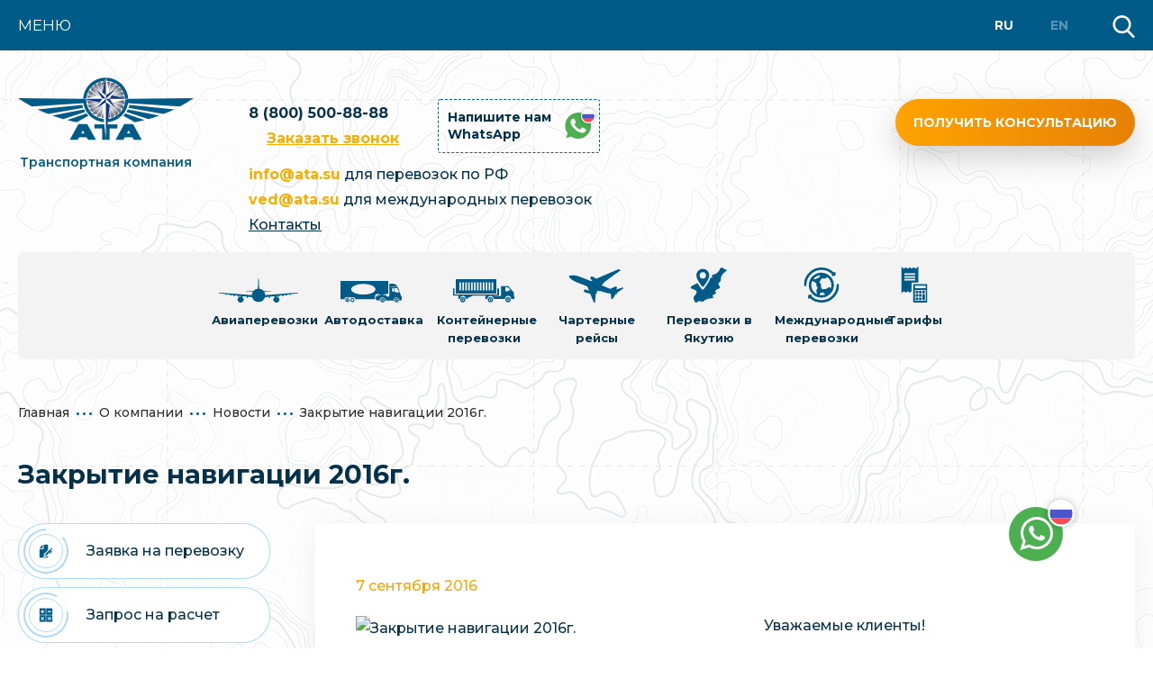

--- FILE ---
content_type: text/html; charset=UTF-8
request_url: https://www.ata.su/about/news/24332/
body_size: 23910
content:
<!DOCTYPE html>
<!--[if lt IE 7 ]>
<html lang="ru" class="no-js ie6"><![endif]-->
<!--[if IE 7 ]>
<html lang="ru" class="no-js ie7"><![endif]-->
<!--[if IE 8 ]>
<html lang="ru" class="no-js ie8"><![endif]-->
<!--[if IE 9 ]>
<html lang="ru" class="no-js ie9"><![endif]-->
<!--[if (gt IE 9)|!(IE)]><!-->
<html lang="ru" class="no-js" xmlns:fb="http://ogp.me/ns/fb#" xmlns:og="http://ogp.me/ns#"><!--<![endif]-->
<head>
    <meta http-equiv="X-UA-Compatible" content="ie=edge">
    <meta name='yandex-verification' content='48a723c963254202'/>
    <meta name="google-site-verification" content="9fwjDljdZA54GXaxhHRnl3LJTNXtB9WzQVmChQi2o1E"/>
    <meta name="google-site-verification" content="PJat2dyGrm9k2jV3vlnEqBkSMH94Aaqrt_TDxs1OAZc"/>
    <meta name="viewport" content="width=device-width, initial-scale=1">
    <link rel="shortcut icon" href="/favicon.ico" type="image/x-icon">
    <link rel="icon" href="/favicon.ico" type="image/x-icon">
    <title>Закрытие навигации 2016г. 7 сентября 2016 | Новости транспортной компании «АТА»</title>
    
    
    <meta property="og:locale" content="ru_RU" />
    <meta property="og:type" content="website" />
    <meta property="og:title" content="Новости. Закрытие навигации 2016г.  | Важная информация от ТК «АТА»" />
    <meta property="og:description" content="Закрытие навигации 2016г. . Важная информация от ТК «АТА. Авиа-, авто- и ж/д перевозки на выгодных условиях. Узнать об актуальных новостях в сфере логистики можно на сайте компании." />
    <meta property="og:url" content="https://www.ata.su/about/news/24332/" />
    <meta property="og:site_name" content="Транспортная компания «АТА»" />
    <meta property="og:image" content="https://www.ata.su/design/img/logo.svg"/>
    <meta property="og:image:secure_url" content="https://www.ata.su/design/img/logo.svg" />

    <script type='application/ld+json'> 
    {
        "@context": "http://www.schema.org",
        "@type": "WPHeader",
        "name": "Новости. Закрытие навигации 2016г.  | Важная информация от ТК «АТА»",
        "description": "Закрытие навигации 2016г. . Важная информация от ТК «АТА. Авиа-, авто- и ж/д перевозки на выгодных условиях. Узнать об актуальных новостях в сфере логистики можно на сайте компании.",
        "inLanguage": "ru",
        "image": {
            "@type": "ImageObject",
            "image": "https://www.ata.su/design/img/logo.svg"
        }
    }
    </script>
    
    <meta http-equiv="Content-Type" content="text/html; charset=UTF-8 " /> 

    <meta name="description" content="Закрытие навигации 2016г. 7 сентября 2016. Актуальные новости транспортной компании «АТА». Если у вас остались вопросы, просто позвоните нам: 8 (800) 500-88-88." />
<link href="/bitrix/templates/.default/components/bitrix/news/ata_news/bitrix/news.detail/.default/style.css?1574529496111" type="text/css"  rel="stylesheet" />
<link href="/styles/normalize.css?15745295012858" type="text/css"  data-template-style="true"  rel="stylesheet" />
<link href="/styles/screen.css?175561063961010" type="text/css"  data-template-style="true"  rel="stylesheet" />
<link href="/bitrix/templates/main/backend/css/main.css?17623423181301" type="text/css"  data-template-style="true"  rel="stylesheet" />
<link href="/styles/media.css?158383536941704" type="text/css"  data-template-style="true"  rel="stylesheet" />
<link href="/design/css/main.css?1756652341143014" type="text/css"  data-template-style="true"  rel="stylesheet" />
<link href="/design/css/developer.css?175941101428751" type="text/css"  data-template-style="true"  rel="stylesheet" />
<link href="/bitrix/templates/.default/components/bitrix/breadcrumb/ata_breadscrumb/style.css?1574529497947" type="text/css"  data-template-style="true"  rel="stylesheet" />
<link href="/bitrix/templates/.default/components/itc/iblock.element.add.form/recall/style.css?157452949649" type="text/css"  data-template-style="true"  rel="stylesheet" />
<link href="/bitrix/templates/.default/components/bitrix/iblock.element.add.form/dsconsult/style.css?158565083849" type="text/css"  data-template-style="true"  rel="stylesheet" />
<link href="/styles/jquery.fancybox.css?15745295014332" type="text/css"  data-template-style="true"  rel="stylesheet" />
<link href="/styles/jquery.ui.datepicker.css?15745295016208" type="text/css"  data-template-style="true"  rel="stylesheet" />
<link href="/styles/selectStyler.css?15745295015154" type="text/css"  data-template-style="true"  rel="stylesheet" />
<link href="/styles/jquery.scrollbar.css?15745295017606" type="text/css"  data-template-style="true"  rel="stylesheet" />
<link href="/design/js/slick/slick.css?15838348061782" type="text/css"  data-template-style="true"  rel="stylesheet" />
<link href="/design/css/jquery.formstyler.css?15838348032175" type="text/css"  data-template-style="true"  rel="stylesheet" />
<link href="/bitrix/templates/.default/components/bitrix/iblock.element.add.form/callme/style.css?158555935749" type="text/css"  data-template-style="true"  rel="stylesheet" />
<link href="/bitrix/templates/.default/components/bitrix/iblock.element.add.form/dsquestion-modal-form/style.css?173894279952" type="text/css"  data-template-style="true"  rel="stylesheet" />
<script>if(!window.BX)window.BX={};if(!window.BX.message)window.BX.message=function(mess){if(typeof mess==='object'){for(let i in mess) {BX.message[i]=mess[i];} return true;}};</script>
<script>(window.BX||top.BX).message({"JS_CORE_LOADING":"Загрузка...","JS_CORE_NO_DATA":"- Нет данных -","JS_CORE_WINDOW_CLOSE":"Закрыть","JS_CORE_WINDOW_EXPAND":"Развернуть","JS_CORE_WINDOW_NARROW":"Свернуть в окно","JS_CORE_WINDOW_SAVE":"Сохранить","JS_CORE_WINDOW_CANCEL":"Отменить","JS_CORE_WINDOW_CONTINUE":"Продолжить","JS_CORE_H":"ч","JS_CORE_M":"м","JS_CORE_S":"с","JSADM_AI_HIDE_EXTRA":"Скрыть лишние","JSADM_AI_ALL_NOTIF":"Показать все","JSADM_AUTH_REQ":"Требуется авторизация!","JS_CORE_WINDOW_AUTH":"Войти","JS_CORE_IMAGE_FULL":"Полный размер"});</script>

<script src="/bitrix/js/main/core/core.min.js?1750657337230432"></script>

<script>BX.Runtime.registerExtension({"name":"main.core","namespace":"BX","loaded":true});</script>
<script>BX.setJSList(["\/bitrix\/js\/main\/core\/core_ajax.js","\/bitrix\/js\/main\/core\/core_promise.js","\/bitrix\/js\/main\/polyfill\/promise\/js\/promise.js","\/bitrix\/js\/main\/loadext\/loadext.js","\/bitrix\/js\/main\/loadext\/extension.js","\/bitrix\/js\/main\/polyfill\/promise\/js\/promise.js","\/bitrix\/js\/main\/polyfill\/find\/js\/find.js","\/bitrix\/js\/main\/polyfill\/includes\/js\/includes.js","\/bitrix\/js\/main\/polyfill\/matches\/js\/matches.js","\/bitrix\/js\/ui\/polyfill\/closest\/js\/closest.js","\/bitrix\/js\/main\/polyfill\/fill\/main.polyfill.fill.js","\/bitrix\/js\/main\/polyfill\/find\/js\/find.js","\/bitrix\/js\/main\/polyfill\/matches\/js\/matches.js","\/bitrix\/js\/main\/polyfill\/core\/dist\/polyfill.bundle.js","\/bitrix\/js\/main\/core\/core.js","\/bitrix\/js\/main\/polyfill\/intersectionobserver\/js\/intersectionobserver.js","\/bitrix\/js\/main\/lazyload\/dist\/lazyload.bundle.js","\/bitrix\/js\/main\/polyfill\/core\/dist\/polyfill.bundle.js","\/bitrix\/js\/main\/parambag\/dist\/parambag.bundle.js"]);
</script>
<script>(window.BX||top.BX).message({"LANGUAGE_ID":"ru","FORMAT_DATE":"DD.MM.YYYY","FORMAT_DATETIME":"DD.MM.YYYY HH:MI:SS","COOKIE_PREFIX":"BITRIX_SM","SERVER_TZ_OFFSET":"10800","UTF_MODE":"Y","SITE_ID":"s1","SITE_DIR":"\/","USER_ID":"","SERVER_TIME":1763661522,"USER_TZ_OFFSET":0,"USER_TZ_AUTO":"Y","bitrix_sessid":"c089fefbd0354e9776bbddb0e653f381"});</script>


<script src="https://moderate.cleantalk.org/ct-bot-detector-wrapper.js"></script>
<link href="https://fonts.googleapis.com/css?family=Montserrat:400,500,600,700,900|PT+Sans&amp;display=swap&amp;subset=cyrillic" rel="stylesheet">



<script src="/design/js/modernizr-3.6.0.min.js?15838348038636"></script>
<script src="/design/js/jquery-3.3.1.min.js?158383480386927"></script>
<script src="/design/js/jquery-migrate-3.1.0.js?158383480419322"></script>
<script src="/bitrix/templates/main/backend/js/main.js?17623421025074"></script>
<script src="/bitrix/templates/.default/components/bitrix/menu/top_main_new/script.js?1583834942469"></script>
<script src="/bitrix/templates/.default/components/bitrix/menu/top_category/script.js?1583836798469"></script>
<script src="/bitrix/templates/.default/components/bitrix/menu/footer_menu/script.js?1583835120469"></script>
<script src="/scripts/jquery/jquery-ui-1.10.2.custom.min.js?1574529471228062"></script>
<script src="/scripts/jquery/jquery.ui.touch-punch.min.js?15745294711190"></script>
<script src="/scripts/jquery/jquery.ui.datepicker-ru.js?15745294711117"></script>
<script src="/scripts/jquery/jquery.mousewheel.min.js?15745294711392"></script>
<script src="/scripts/jquery/jquery.carouFredSel-6.1.0-packed.js?157452947136416"></script>
<script src="/scripts/jquery/jquery.fancybox.pack.js?157452947122595"></script>
<script src="/scripts/jquery/jquery.scrollbar.min.js?157452947110186"></script>
<script src="/scripts/jquery/jquery.numberMask.js?15745294715362"></script>
<script src="/scripts/jquery/jquery.maskedinput-1.3.1.min.js?15745294713568"></script>
<script src="/scripts/jquery/Inputmask-4.x/dist/min/jquery.inputmask.bundle.min.js?157452947173056"></script>
<script src="/scripts/jquery/jquery.validate.min.js?157452947121623"></script>
<script src="/scripts/jquery/additional-methods.min.js?157452947116250"></script>
<script src="/scripts/jquery.nicescroll.min.js?157452947160005"></script>
<script src="/scripts/elementStatus.js?157452947111334"></script>
<script src="/scripts/selectStyler.js?157452947114130"></script>
<script src="/scripts/imagepreloader.js?15745294711008"></script>
<script src="/scripts/svg4everybody.min.js?16159721011896"></script>
<script src="/scripts/app.js?172115554531082"></script>

    <!--[if lte IE 9 ]>
    <link type="text/css" href="styles/ie-fix.css" rel="stylesheet"/><![endif]-->
    <!-- Yandex.Metrika counter -->
<script type="text/javascript">
    (function (m, e, t, r, i, k, a) {
        m[i] = m[i] || function () {
            (m[i].a = m[i].a || []).push(arguments)
        };
        m[i].l = 1 * new Date();
        k = e.createElement(t), a = e.getElementsByTagName(t)[0], k.async = 1, k.src = r, a.parentNode.insertBefore(k, a)
    })
    (window, document, "script", "https://mc.yandex.ru/metrika/tag.js", "ym");

    ym(14524273, "init", {
        clickmap: true,
        trackLinks: true,
        accurateTrackBounce: true,
        webvisor: true
    });
</script>
<noscript>
    <div><img src="https://mc.yandex.ru/watch/14524273" style="position:absolute; left:-9999px;" alt=""/></div>
</noscript>
<!-- /Yandex.Metrika counter --></head>
<body  class="not_main">
<!--[if lte IE 9]>
<p class="browserupgrade">
    Вы используете <strong>устаревший</strong> браузер. <a href="https://browsehappy.com/" rel="nofollow">Обновите Ваш браузер</a>
    для получения всех современных функций и безопасности.
</p>
<![endif]-->
<div id="panel"></div>
<header class="header">
    <div class="header__top">
        <div class="container">
            <button class="header__menuToggle">МЕНЮ</button>
            <a href="/about/contact/" class="mobile-contacts">Контакты</a>
            <nav class="header__menu">
                
		<ul itemscope itemtype="http://schema.org/SiteNavigationElement">

	
	
	
					<li class="menu_item has_submenu ">
			
						<a itemprop="url" class="menu_link pie-fix" href="/about/" >
							
								О компании							
						</a>
						<ul class="default_list submenu_list pie-fix" itemscope itemtype="http://schema.org/SiteNavigationElement">
				
							
																	
		
	
	
	
	
	
		
							<li class="submenu_item"><a itemprop="url" class="submenu_link " href="/about/requisites/">Реквизиты</a></li>
			
		
	
	
	
			</ul></li>	
	
		
							<li class="menu_item has_submenu selected">
					
							<a itemprop="url" class="menu_link pie-fix" href="/about/news/" >
								
									Новости								
							</a>
				</li>	
			
		
	
	
	
	
	
		
							<li class="menu_item has_submenu ">
					
							<a itemprop="url" class="menu_link pie-fix" href="/about/stati/" >
								
									Статьи								
							</a>
				</li>	
			
		
	
	
	
	
	
		
							<li class="menu_item has_submenu ">
					
							<a itemprop="url" class="menu_link pie-fix" href="/rates/" >
								
									Тарифы								
							</a>
				</li>	
			
		
	
	
	
	
	
		
							<li class="menu_item has_submenu ">
					
							<a itemprop="url" class="menu_link pie-fix" href="/rates/help/" >
								
									Справочная информация								
							</a>
				</li>	
			
		
	
	
	
	
	
		
							<li class="menu_item has_submenu ">
					
							<a itemprop="url" class="menu_link pie-fix" href="/offer/" >
								
									Условия перевозок								
							</a>
				</li>	
			
		
	
	
	
	
	
		
							<li class="menu_item has_submenu ">
					
							<a itemprop="url" class="menu_link pie-fix" href="/store/" >
								
									Дополнительные услуги								
							</a>
				</li>	
			
		
	
	
	
	
	
		
							<li class="menu_item has_submenu ">
					
							<a itemprop="url" class="menu_link pie-fix" href="/about/faq/" >
								
									FAQ								
							</a>
				</li>	
			
		
	
	
	
	
	
		
							<li class="menu_item has_submenu ">
					
							<a itemprop="url" class="menu_link pie-fix" href="/about/contact/" >
								
									Контакты								
							</a>
				</li>	
			
		
	
	


</ul>

            </nav>
            <div class="header_search">
                <div class="search-form-btn"></div>
<div class="search-form">
    <div class="container">
        <form action="/search/index.php">
           <!--<div style="display: none; color: #006492; padding: 1px 0 0 2px; position: absolute; font-family: "Open Sans",Arial,Tahoma,FreeSans,sans-serif;">Поиск по сайту</div>-->
                           <input type="text" name="q" value="Поиск по сайту" size="28" maxlength="50" onclick="if(this.value=='Поиск по сайту'){this.value=''}" onblur="if(this.value==''){this.value='Поиск по сайту'}"/>
                                <input name="s" type="submit" value="Поиск" />
            </form>
        </div>
    </div>                <script type="application/ld+json">
                {
                    "@context": "https://www.schema.org/",
                    "@type": "WebSite",
                    "url": "https://www.ata.su/",
                    "potentialAction": {
                      "@type": "SearchAction",
                      "target": "https://www.ata.su/search/index.php?q={query}",
                      "query": "required"
                    }
                }
                </script>
            </div>
            <div class="header__langs">
                <ul>
                    <li class="">
                        <a href="/en/">EN</a>
                    </li>
                    <li class="current">
                        <a href="/">RU</a>
                    </li>
                </ul>
            </div>
        </div>
    </div>
    <div class="header__middle">
        <div class="container">
            <a class="header__logo" href="/">
                <img class="header__logo-img"
                     src="/design/img/logo.svg"
                     alt="Транспортная компания «АТА»"
                     title="Транспортная компания «АТА»"
                >
                <div class="header__logo-text">
                    Транспортная компания                </div>
            </a>
            <div class="header__contacts">
                <div class="header__contact">
                    <a class="header__phone" href="tel:88005008888">
                        8 (800) 500-88-88
                    </a>
                    <a href="#" class="header__callme js-callme">Заказать звонок</a>
                                    </div>
                            <div class="header__contact header__contact_wp">
            <div class="se-social-block se-social-block--header">
                <div class="se-social-block__inner blink-btn">
                    <div class="se-social-block__header">
                        <span class="se-social-block__title">Напишите нам</span>
                        <span class="se-social-block__labels">WhatsApp</span>
                    </div>
                    <div class="se-social-block__btn-wrap">
                                                <a class="se-social-block__link se-social-block__link--wa"
                           href="https://www.ata.su/wa.php?phone=79137470097&text=Здравствуйте!"
                           target="_blank">
                            <img class="se-social-block__link-icon" src="/design/svg/flag_ru.svg" alt="icon">
                            WhatsApp
                        </a>
                    </div>
                </div>
            </div>
        </div>
    

                <div class="header__contact">
                    <div class="header__contact-email">
                        <a href="mailto:info@ata.su" class="header__email header__email_main">info@ata.su</a>&nbspдля&nbspперевозок&nbspпо&nbspРФ<br>
                        <a href="mailto:ved@ata.su" class="header__email">ved@ata.su</a>&nbspдля&nbspмеждународных&nbspперевозок                    </div>
                    <a class="header__contacts-link" href="/about/contact/">Контакты</a>
                </div>
            </div>
            <div class="header__middle-right">
                                    <a class="header__callme btn btn-green js-dsquestion" href="#">
                        Получить консультацию                    </a>
                            </div>
            <nav class="header__catalog">
                <button class="header__catalog-toggle">МЕНЮ</button>
                

<ul itemscope itemtype="http://schema.org/SiteNavigationElement">


		    	
	
	
					<li class="menu_item has_submenu ">
				<span class="menu_item_toggler"></span>
				<a itemprop="url" class=" pie-fix" href="/avia/" >
					<span class="header__catalog-item-img">
						 <svg width="89" height="27" viewBox="0 0 89 27" xmlns="http://www.w3.org/2000/svg"><path d="M87.756 15.995c-1.044.031-31.954 2.425-35.85 2.727a7.344 7.344 0 0 0-1.287-3.97c1.957-.074 6.71-.265 7.299-.371.742-.135.168-.37-.102-.438-.235-.059-6.254.036-7.784.062a7.412 7.412 0 0 0-4.812-2.447C45.169 10.197 44.818.894 44.787.49a.673.673 0 0 0-.304-.496.675.675 0 0 0-.304.496c-.03.404-.38 9.707-.432 11.068a7.412 7.412 0 0 0-4.813 2.447c-1.53-.026-7.548-.12-7.783-.062-.27.067-.844.303-.101.438.587.106 5.341.297 7.298.371a7.342 7.342 0 0 0-1.288 3.97c-3.895-.302-34.805-2.696-35.849-2.727-1.114-.034-1.992.437-.27.706.483.075 3.178.424 6.92.892.018.176.074.382.236.454.304.134.776.37.979.336.175-.03.732-.21.942-.521.82.103 1.672.208 2.548.316.114.314.286.747.392.81.168.101.91.168 1.248.068.282-.085.54-.263.52-.613l1.508.184c.044.323.133.773.301.899.27.202.675.404 1.08.337.405-.068.777-.202.743-.606l-.03-.376 3.08.369c.059.285.166.755.258.916.135.235.81.605 1.012.605.203 0 .574-.135.608-.404.02-.166.042-.59.055-.888l1.598.187-.505.903s-2.397-.033-3.072 2.456c-.675 2.488 1.62 3.901 2.835 3.968 1.216.067 2.903-.202 3.95-2.892.303-.976-.844-2.153-1.52-2.691.133-.483.25-1.124.316-1.51 1.58.181 3.078.35 4.44.499-.004.323 0 .89.072 1.078.1.27.438.404.776.471.308.061.476-.157.528-1.4 2 .213 3.605.369 4.592.438a7.425 7.425 0 0 0 7.132 5.334 7.426 7.426 0 0 0 7.133-5.334c.987-.07 2.591-.225 4.591-.438.053 1.243.22 1.461.529 1.4.338-.067.675-.202.776-.47.071-.19.076-.756.073-1.079 1.36-.149 2.859-.318 4.438-.5.066.387.184 1.028.316 1.51-.675.54-1.822 1.716-1.52 2.692 1.047 2.69 2.735 2.96 3.95 2.892 1.215-.067 3.51-1.48 2.835-3.968-.675-2.49-3.071-2.456-3.071-2.456l-.506-.903 1.599-.187c.012.299.034.722.055.888.034.27.405.404.607.404.202 0 .878-.37 1.013-.605.091-.16.2-.63.258-.916 1.024-.122 2.055-.246 3.08-.37l-.03.377c-.034.404.337.538.742.606.405.067.81-.135 1.08-.337.169-.126.259-.576.302-.9.507-.06 1.01-.122 1.508-.183-.02.35.237.528.52.613.337.1 1.08.033 1.248-.068.106-.063.278-.496.392-.81.876-.108 1.729-.213 2.547-.316.211.311.768.492.943.521.202.034.675-.202.979-.336.161-.072.218-.278.236-.454 3.741-.468 6.436-.817 6.92-.892 1.72-.27.844-.74-.27-.706z"/></svg>					</span>
					<span class="header__catalog-item-text">
						Авиаперевозки					</span>
				</a>
	
				<ul class="submenu_list" itemscope itemtype="http://schema.org/SiteNavigationElement">
				
							
																	
		
	
	

		    	
	
	
		
							<li class="submenu_item"><a itemprop="url" class="submenu_link  " href="/avia/moskva/">Авиаперевозки из Москвы</a></li>
			
		
	
	

		    	
	
	
		
							<li class="submenu_item"><a itemprop="url" class="submenu_link  " href="/avia/novosibirsk/">Авиаперевозки из Новосибирска</a></li>
			
		
	
	

		    	
	
	
		
							<li class="submenu_item"><a itemprop="url" class="submenu_link  " href="/avia/regionalnye/">Авиаперевозки по России</a></li>
			
		
	
	

		    	
	
	
		
							<li class="submenu_item"><a itemprop="url" class="submenu_link  " href="/yakutia/avia/">Авиаперевозки в Якутию</a></li>
			
		
	
	

		    	
	
	
		
							<li class="submenu_item"><a itemprop="url" class="submenu_link  " href="/avia/remote-areas/">Авиаперевозки в труднодоступные районы</a></li>
			
		
	
	

		    	
	
	
		
							<li class="submenu_item"><a itemprop="url" class="submenu_link rootlink-item " href="/avia/international/">Международные авиаперевозки</a></li>
			
		
	
	

		    	
	
	
		
							<li class="submenu_item"><a itemprop="url" class="submenu_link sublink-item " href="/avia/international/evropa/">Из Европы</a></li>
			
		
	
	

		    	
	
	
		
							<li class="submenu_item"><a itemprop="url" class="submenu_link sublink-item " href="/avia/international/usa/">Из США</a></li>
			
		
	
	

		    	
	
	
		
							<li class="submenu_item"><a itemprop="url" class="submenu_link sublink-item " href="/avia/international/kitai/">Из Китая</a></li>
			
		
	
	

		    	
	
	
		
							<li class="submenu_item"><a itemprop="url" class="submenu_link  " href="/avia/dangerous/">Авиадоставка опасных грузов</a></li>
			
		
	
	

		    	
	
	
		
							<li class="submenu_item"><a itemprop="url" class="submenu_link  " href="/avia/gruzovye/">Грузовые авиаперевозки</a></li>
			
		
	
	

		    	
			</ul></li>	
	
					<li class="menu_item has_submenu ">
				<span class="menu_item_toggler"></span>
				<a itemprop="url" class=" pie-fix" href="/auto/" >
					<span class="header__catalog-item-img">
						 <svg width="68" height="24" viewBox="0 0 68 24" xmlns="http://www.w3.org/2000/svg"><path d="M49.336 21.358a.307.307 0 0 1-.278.301c-.054.44-.233.843-.496 1.178.099.12.092.296-.023.406a.31.31 0 0 1-.41.02c-.338.26-.75.434-1.197.488a.309.309 0 0 1-.612 0 2.457 2.457 0 0 1-1.197-.487.31.31 0 0 1-.41-.021.297.297 0 0 1-.022-.406 2.379 2.379 0 0 1-.496-1.178.307.307 0 0 1-.278-.301c0-.158.123-.286.278-.302.057-.441.231-.843.496-1.178a.298.298 0 0 1 .022-.406.309.309 0 0 1 .41-.02c.338-.259.75-.433 1.197-.487a.31.31 0 0 1 .307-.274c.162 0 .289.12.305.274.447.054.86.228 1.197.487a.309.309 0 0 1 .41.02.298.298 0 0 1 .023.406c.263.335.442.737.496 1.178a.307.307 0 0 1 .278.302zm-1.372 0c0-.73-.6-1.317-1.337-1.317-.739 0-1.339.587-1.339 1.317 0 .727.6 1.318 1.34 1.318a1.33 1.33 0 0 0 1.336-1.318zm-.528 0c0 .44-.362.8-.809.8a.805.805 0 0 1-.809-.8c0-.443.362-.8.81-.8.446 0 .808.357.808.8zm17.474 0a.305.305 0 0 1-.277.301c-.055.44-.233.843-.493 1.178a.298.298 0 0 1-.027.406.312.312 0 0 1-.411.02c-.336.26-.744.434-1.191.488a.31.31 0 0 1-.31.272.301.301 0 0 1-.303-.272 2.446 2.446 0 0 1-1.198-.487.313.313 0 0 1-.411-.021.304.304 0 0 1-.023-.406 2.38 2.38 0 0 1-.494-1.178.303.303 0 0 1 0-.603c.056-.441.23-.843.494-1.178a.305.305 0 0 1 .023-.406.311.311 0 0 1 .411-.02c.34-.259.747-.433 1.198-.487a.302.302 0 0 1 .303-.274c.162 0 .29.12.31.274.447.054.855.228 1.19.487a.31.31 0 0 1 .412.02.298.298 0 0 1 .027.406c.26.335.438.737.493 1.178a.306.306 0 0 1 .277.302zm-1.366 0c0-.73-.606-1.317-1.343-1.317s-1.336.587-1.336 1.317c0 .727.599 1.318 1.336 1.318.737 0 1.343-.591 1.343-1.318zm-.53 0c0 .44-.365.8-.813.8a.804.804 0 0 1-.806-.8c0-.443.362-.8.806-.8.448 0 .813.357.813.8zM10.09 21.26c0 .143-.11.258-.25.273-.05.398-.21.76-.446 1.061a.27.27 0 0 1-.023.367.276.276 0 0 1-.368.02 2.223 2.223 0 0 1-1.08.44.278.278 0 0 1-.278.244.278.278 0 0 1-.276-.244 2.222 2.222 0 0 1-1.078-.44.283.283 0 0 1-.374-.02.271.271 0 0 1-.017-.366 2.11 2.11 0 0 1-.447-1.062.277.277 0 0 1-.25-.273c0-.14.11-.258.25-.272.049-.398.208-.762.447-1.063a.27.27 0 0 1 .017-.365.284.284 0 0 1 .374-.02c.306-.233.674-.389 1.078-.44a.28.28 0 0 1 .554 0 2.24 2.24 0 0 1 1.08.44.277.277 0 0 1 .368.02.27.27 0 0 1 .023.365c.236.301.396.665.446 1.063.14.014.25.131.25.272zm-1.235 0c0-.657-.542-1.187-1.21-1.187-.665 0-1.207.53-1.207 1.187a1.2 1.2 0 0 0 1.207 1.19 1.2 1.2 0 0 0 1.21-1.19zm-.478 0a.727.727 0 0 1-.732.722.727.727 0 0 1-.732-.722c0-.398.327-.72.732-.72.404 0 .732.322.732.72zm7.314 0a.279.279 0 0 1-.25.273c-.052.398-.21.76-.45 1.061a.268.268 0 0 1-.017.367.278.278 0 0 1-.37.02c-.31.232-.676.39-1.08.44a.28.28 0 0 1-.279.244.274.274 0 0 1-.274-.244 2.226 2.226 0 0 1-1.08-.44.282.282 0 0 1-.373-.02.268.268 0 0 1-.017-.366c-.24-.3-.398-.664-.447-1.062a.28.28 0 0 1-.253-.273c0-.14.112-.258.253-.272.05-.398.207-.762.447-1.063a.267.267 0 0 1 .017-.365c.098-.1.26-.106.374-.02.306-.233.675-.389 1.08-.44a.275.275 0 0 1 .273-.244c.145 0 .262.108.28.244.403.051.77.207 1.079.44a.28.28 0 0 1 .37.02c.102.1.11.257.017.365.24.301.398.665.45 1.063.138.014.25.131.25.272zm-1.238 0c0-.657-.538-1.187-1.208-1.187-.668 0-1.206.53-1.206 1.187s.538 1.19 1.206 1.19c.67 0 1.208-.533 1.208-1.19zm53.561-3.657v2.503c0 .344-.28.62-.628.62v.92c-.033.003-.06.006-.092.006h-1.906c0-.068.007-.136.007-.202 0-1.69-1.33-3.07-3.018-3.186-.076-.005-.145-.01-.23-.01-1.788 0-3.246 1.429-3.246 3.196 0 .066.01.134.017.202h-9.085c.004-.078.011-.16.011-.24 0-.94-.412-1.783-1.066-2.37a3.282 3.282 0 0 0-2.203-.847 3.28 3.28 0 0 0-2.203.847 3.178 3.178 0 0 0-1.066 2.37c0 .08.011.162.014.24h-1.86c-1.313 0-2.38-1.049-2.38-2.34 0-.09.008-.182.018-.27h-.018v-1.845h1.768a1.72 1.72 0 0 1-.022-.28c0-.706.391-1.282.873-1.282h2.811v-.682h-2.184c-.184 0-.33-.28-.35-.638h-.538c-1.506 0-2.22.655-3.144 1.686v4.133H16.32c-.236-1.15-.633-1.907-1.085-1.907h-9.58c-.454 0-.852.757-1.087 1.907H-.016V-.026h53.118v14.342h-2.788c-.022.357-.166.638-.35.638h-2.528v.682h2.734c.482 0 .871.576.871 1.281 0 .097-.008.19-.023.28h3.348V2.912h1.66v.013c.916-.051 5.81-.143 7.492 3.5l-7.491-.001v.678H63.834l3.551 9.876v.008c.349 0 .628.276.628.62zm-29.24-8.388c0-3.268-6.026-5.916-13.467-5.916-7.434 0-13.465 2.648-13.465 5.916 0 3.264 6.031 5.912 13.465 5.912 7.441 0 13.467-2.648 13.467-5.912zm20.723-1.22h-1.471c-.362 0-.659.279-.659.62v2.804c.6.192.688.398 1.498.594v-.16c.2.055.411.107.632.16zm5.891 4.78l-2.333-4.78h-2.936v4.161c1.267.28 2.508.514 4.045.602 0 0 .484.005.586.016l-.007-.02c.017 0 .04.001.056.004 0 0 .484.005.59.016z"/></svg>					</span>
					<span class="header__catalog-item-text">
						Автодоставка					</span>
				</a>
	
				<ul class="submenu_list" itemscope itemtype="http://schema.org/SiteNavigationElement">
				
							
																	
		
	
	

		    	
	
	
		
							<li class="submenu_item"><a itemprop="url" class="submenu_link  " href="/auto/avtodostavka-sbornykh-gruzov/">Автодоставка сборных грузов</a></li>
			
		
	
	

		    	
	
	
		
							<li class="submenu_item"><a itemprop="url" class="submenu_link  " href="/auto/avtodostavka-otdelnymi-ts/">Автодоставка отдельными транспортными средствами</a></li>
			
		
	
	

		    	
	
	
		
							<li class="submenu_item"><a itemprop="url" class="submenu_link  " href="/yakutia/avto/">Автоперевозки в Якутию</a></li>
			
		
	
	

		    	
	
	
		
							<li class="submenu_item"><a itemprop="url" class="submenu_link  " href="/auto/avtoperevozka-negabaritnykh-gruzov/">Доставка негабаритных грузов</a></li>
			
		
	
	

		    	
	
	
		
							<li class="submenu_item"><a itemprop="url" class="submenu_link  " href="/auto/sobstvennyy-park-avtomobiley/">Собственный парк автомобилей</a></li>
			
		
	
	

		    	
	
	
		
							<li class="submenu_item"><a itemprop="url" class="submenu_link  " href="/auto/rus/">Автоперевозки по РФ</a></li>
			
		
	
	

		    	
			</ul></li>	
	
		
							<li class="menu_item has_submenu ">
					<a itemprop="url" class="" href="/railroad/container/" >
						<span class="header__catalog-item-img">
							 <svg width="68" height="26" viewBox="0 0 68 26" xmlns="http://www.w3.org/2000/svg">
                    <path d="M36.324 18.386l-1.853-.154H22.067l-5.9 2.8v.63h-2.075a3.212 3.212 0 0 0-1.797-2.889h-.068l-.046-.052a3.098 3.098 0 0 0-1.249-.258c-.776 0-1.484.281-2.034.754a3.205 3.205 0 0 0-1.124 2.444H5.732v-2.444h.438v-.882l-3.725-.103H.002v-8.063h1.552v6.739h47.47v-6.739h2.011v8.063h-6.28l1.193.541h6.075l1.157-.348V7.675h8.462c1.729 2.805 5.737 7.033 5.737 7.033v4.639h.63v2.693h-3.522c0-1.08-.484-2.049-1.239-2.693a3.443 3.443 0 0 0-4.483 0 3.525 3.525 0 0 0-1.234 2.693H45.048c0-1.08-.481-2.049-1.237-2.693a3.446 3.446 0 0 0-4.483 0 3.522 3.522 0 0 0-1.236 2.693H35.84v-2.693h.484zm24.606-4.798l.481-.967 2.421-.04s-1.906-2.864-2.799-3.383c-.653-.378-3.002-.232-3.002-.232v4.622zM48.078.016v15.896H3.025V.016zm-5.276 12.46h1.685v-9.03h-1.685zm-3.25 0h1.683v-9.03h-1.683zm-3.25 0h1.685v-9.03H36.3zm-3.254 0h1.686v-9.03h-1.686zm-3.25 0h1.686v-9.03h-1.686zm-3.252 0h1.686v-9.03h-1.686zm-3.25 0h1.686v-9.03h-1.686zm-3.248 0h1.682v-9.03h-1.682zm-3.254 0h1.686v-9.03h-1.686zm-3.254 0h1.688v-9.03H13.54zm-3.249 0h1.688v-9.03H10.29zm-3.251 0h1.686v-9.03H7.04zm51.096 10.025c.065-.523.27-1.001.57-1.399a.353.353 0 0 1 .026-.472.35.35 0 0 1 .471-.028 2.8 2.8 0 0 1 1.379-.576.358.358 0 0 1 .352-.324c.183 0 .332.142.35.324.517.065.985.27 1.375.576a.357.357 0 0 1 .477.028.36.36 0 0 1 .021.472c.305.398.505.876.57 1.4.18.01.318.17.318.354a.345.345 0 0 1-.318.35 2.84 2.84 0 0 1-.57 1.397c.11.138.105.35-.02.476a.35.35 0 0 1-.478.027c-.39.307-.858.514-1.374.581a.355.355 0 0 1-.35.319.357.357 0 0 1-.353-.319 2.808 2.808 0 0 1-1.379-.581.343.343 0 0 1-.47-.027.358.358 0 0 1-.027-.476c-.3-.4-.505-.87-.57-1.397a.348.348 0 0 1-.318-.35c0-.185.142-.345.318-.355zm2.798 1.912c.846 0 1.539-.7 1.539-1.557 0-.862-.693-1.561-1.539-1.561a1.55 1.55 0 0 0-1.54 1.56 1.55 1.55 0 0 0 1.54 1.558zm0-2.502c.513 0 .93.42.93.945 0 .52-.417.94-.93.94a.934.934 0 0 1-.933-.94c0-.525.416-.945.933-.945zm-22.268.59c.064-.523.27-1.001.57-1.399a.353.353 0 0 1 .026-.472.35.35 0 0 1 .47-.028 2.8 2.8 0 0 1 1.38-.576.358.358 0 0 1 .352-.324c.183 0 .33.142.35.324.516.065.985.27 1.374.576a.357.357 0 0 1 .478.028.36.36 0 0 1 .02.472c.305.398.505.876.57 1.4.18.01.319.17.319.354a.345.345 0 0 1-.319.35 2.84 2.84 0 0 1-.57 1.397c.11.138.106.35-.02.476a.35.35 0 0 1-.478.027c-.39.307-.858.514-1.374.581a.355.355 0 0 1-.35.319.357.357 0 0 1-.353-.319 2.808 2.808 0 0 1-1.378-.581.343.343 0 0 1-.471-.027.358.358 0 0 1-.027-.476c-.299-.4-.505-.87-.57-1.397a.348.348 0 0 1-.317-.35c0-.185.142-.345.318-.355zm2.798 1.912c.845 0 1.538-.7 1.538-1.557 0-.862-.693-1.561-1.538-1.561a1.55 1.55 0 0 0-1.54 1.56 1.55 1.55 0 0 0 1.54 1.558zm0-2.502c.512 0 .93.42.93.945 0 .52-.418.94-.93.94a.934.934 0 0 1-.933-.94c0-.525.415-.945.933-.945zm-33.456.59c.064-.523.27-1.001.57-1.399a.352.352 0 0 1 .026-.472.35.35 0 0 1 .471-.028c.393-.306.861-.511 1.379-.576a.358.358 0 0 1 .352-.324c.183 0 .331.142.35.324.517.065.985.27 1.375.576a.357.357 0 0 1 .477.028c.126.126.131.33.021.472.305.398.505.876.57 1.4.18.01.318.17.318.354a.345.345 0 0 1-.318.35 2.84 2.84 0 0 1-.57 1.397c.11.138.105.35-.02.476a.35.35 0 0 1-.478.027c-.39.307-.858.514-1.374.581a.355.355 0 0 1-.35.319.357.357 0 0 1-.353-.319 2.807 2.807 0 0 1-1.379-.581.343.343 0 0 1-.47-.027.358.358 0 0 1-.027-.476c-.3-.4-.506-.87-.57-1.397a.348.348 0 0 1-.318-.35c0-.185.142-.345.318-.355zm2.798 1.912c.846 0 1.539-.7 1.539-1.557 0-.862-.693-1.561-1.539-1.561a1.55 1.55 0 0 0-1.54 1.56 1.55 1.55 0 0 0 1.54 1.558zm0-2.502c.513 0 .93.42.93.945 0 .52-.417.94-.93.94a.934.934 0 0 1-.933-.94c0-.525.416-.945.933-.945z"
                    />
                  </svg>						</span>
						<span class="header__catalog-item-text">
							Контейнерные перевозки						</span>
					</a>
				</li>	
			
		
	
	

		    	
	
	
					<li class="menu_item has_submenu ">
				<span class="menu_item_toggler"></span>
				<a itemprop="url" class=" pie-fix" href="/charter/" >
					<span class="header__catalog-item-img">
						 <svg width="61" height="37" viewBox="0 0 61 37" xmlns="http://www.w3.org/2000/svg"><path d="M1.195 7.071C0 7.341.073 7.635.073 7.855c0 .22 1.39 2.621 4.024 4.189 2.634 1.567 3.634 2.033 7.585 3.625.976.368 6.17 2.18 6.536 2.4.366.22 2.366 1.299 2.366 1.299l1.846 4.545c-.55-.225-2.953-1.2-3.68-1.401-.824-.229-1.095-.24-1.203-.175-.109.066-.987 1.808-.976 2.396 0 0-.109.076.281.293.391.218 2.938 1.361 4.011 1.612l.152-.13s1.885.462 2.703.573c1.723 4.242 3.533 8.69 3.622 8.894.17.392.268.465.902.76.634.293.976.391.951.049-.024-.344.098-3.014.098-3.014l.102-1.045c.105.05.208.096.208.096l-.19-.274.241-2.453c.243.068.306-.016.306-.016l-.275-.302.169-1.713s.287-.64.645-1.425c1.35.278.592-.278.234-.513.489-1.069 1.02-2.209 1.12-2.348 0 0 1.562.612 3.561.514 0 0 5.512 2.18 11.121 2.744 0 0 .513 5.143.562 5.388.048.245.17.27.292.343.122.074.967.382 1.075.415.109.033.163-.033.228-.152.065-.12 3.35-5.477 3.35-5.477s1.56.153 1.767-.076c.205-.229-.879-1.154-.91-1.176l.031.022.206.065s7.73-5.345 7.827-5.4c.097-.054.022-.098-.087-.141-.108-.044-1.366-.49-1.54-.48-.173.012-6.59 2.102-6.59 2.102l.813-2.613s-1.246-.61-1.528-.697c-.282-.087-.315-.076-.629.077-.315.152-2.894 1.502-3.631 1.752-.738.25-1.854.795-1.854.795s-6.992-2.961-9.615-3.952c0 0 .434-.497 1.003-1.139 1.488.404.793-.171.403-.452.985-1.106 2.144-2.38 2.236-2.36l2.626-1.959c.899.398.518.007.278-.208 1.413-1.053 3.098-2.31 4.475-3.339.871.317.623-.015.362-.27 1.233-.922 2.151-1.608 2.275-1.704 0 0 6.797-4.605 7.025-4.801.227-.196.585-.327.178-.686-.406-.36-.878-.735-1.577-.735 0 0-.276-.245-.602-.147C54.75.1 39.21 6.747 30.368 10.53l-.37-.177s.08-.003-.191-.22c-.271-.219-3.08-1.906-4.011-2.135-.932-.229-.792-.152-1.052.164-.26.315-.889 1.948-.954 2.34 0 0-.054.25.043.305.094.052 1.506.94 2.643 1.39l-2.095.896S11.804 8.002 9.243 7.39c-2.56-.612-3.902-.808-5.048-.563 0 0-1.805-.025-3 .244z"/></svg>					</span>
					<span class="header__catalog-item-text">
						Чартерные рейсы					</span>
				</a>
	
				<ul class="submenu_list" itemscope itemtype="http://schema.org/SiteNavigationElement">
				
							
																	
		
	
	

		    	
	
	
		
							<li class="submenu_item"><a itemprop="url" class="submenu_link  " href="/yakutia/charter/">Организация чартерных рейсов в Якутию</a></li>
			
		
	
	

		    	
	
	
		
							<li class="submenu_item"><a itemprop="url" class="submenu_link  " href="/nord/charter/">Организация чартерных рейсов на Дальний Восток</a></li>
			
		
	
	

		    	
	
	
		
							<li class="submenu_item"><a itemprop="url" class="submenu_link  " href="/charter/trudnodostupnye-rayony/">Организация чартерных рейсов в труднодоступные районы</a></li>
			
		
	
	

		    	
	
	
		
							<li class="submenu_item"><a itemprop="url" class="submenu_link  " href="/avia/charter/">Организация чартерных рейсов по РФ</a></li>
			
		
	
	

		    	
	
	
		
							<li class="submenu_item"><a itemprop="url" class="submenu_link  " href="/charter/order.php">Заявка на расчет чартерного рейса</a></li>
			
		
	
	

		    	
			</ul></li>	
	
					<li class="menu_item has_submenu ">
				<span class="menu_item_toggler"></span>
				<a itemprop="url" class=" pie-fix" href="/yakutia/" >
					<span class="header__catalog-item-img">
						  <svg width="41" height="39" viewBox="0 0 41 39" xmlns="http://www.w3.org/2000/svg"><path d="M20.881 8.805c0 4.955-6.387 12.23-6.66 12.538a.637.637 0 0 1-.956 0c-.272-.308-6.66-7.583-6.66-12.538 0-3.994 3.203-7.242 7.139-7.242 3.935 0 7.137 3.248 7.137 7.242zm-3.546 0c0-2.01-1.611-3.644-3.591-3.644-1.98 0-3.592 1.634-3.592 3.644 0 2.009 1.611 3.643 3.592 3.643 1.98 0 3.59-1.635 3.59-3.643zm23.644-6.27C39.728 3.7 38.505 4.89 37.227 6.008c-2.275 1.978-3.732 4.306-3.563 7.515.066 1.279-.482 2.413-1.668 3.161-3.39 2.116 3.401 5.217-.36 6.745-2.879 1.173-5.57 2.526-3.259 4.536 1.222 1.066-5.039 2.714-3.826 3.8 1.564 1.412.691 2.383-.757 2.44-3.647.135-6.946.942-9.606 3.615-.645.654-1.213-.02-1.819-.106-1.763-.259-3.582-.923-5.022.856-.408.51-1.005.49-1.582.278-1.848-.682-2.956-5.41-1.61-6.882 4.179-4.574 3.771-6.188-2.076-8.188-.623-.212-1.249-.443-2.073-.74.482-1.691 1.42-2.673 2.975-3.335 1.633-.684 3.184-1.56 4.753-2.4 2.315 3.834 5.08 6.989 5.278 7.213a.808.808 0 0 0 1.213 0c.296-.334 6.284-7.166 7.99-13.073.192.01.386.014.575.033 1.23.125 2.103-.067 1.268-1.7-.417-.798-.123-1.423.93-1.615 3.96-.76 6.496-3.27 8.07-6.93C33.522.143 34.431-.31 35.36.296c1.724 1.124 3.334 2.403 5.619 2.239z"/></svg>					</span>
					<span class="header__catalog-item-text">
						Перевозки в Якутию					</span>
				</a>
	
				<ul class="submenu_list" itemscope itemtype="http://schema.org/SiteNavigationElement">
				
							
																	
		
	
	

		    	
	
	
		
							<li class="submenu_item"><a itemprop="url" class="submenu_link  " href="/yakutia/avia/">АВИАперевозки в Мирный, Ленск, Айхал, Удачный, Якутск, Нерюнгри</a></li>
			
		
	
	

		    	
	
	
		
							<li class="submenu_item"><a itemprop="url" class="submenu_link  " href="/yakutia/avto/">АВТОперевозки в Мирный, Ленск, Айхал, Удачный, Якутск, Нерюнгри</a></li>
			
		
	
	

		    	
	
	
		
							<li class="submenu_item"><a itemprop="url" class="submenu_link  " href="/yakutia/aviadostavka-po-ulusam-respubliki-sakha-yakutiya/">Доставка по  улусам республики Саха/Якутия</a></li>
			
		
	
	

		    	
	
	
		
							<li class="submenu_item"><a itemprop="url" class="submenu_link  " href="/yakutia/container/">Контейнерные перевозки в Якутию</a></li>
			
		
	
	

		    	
	
	
		
							<li class="submenu_item"><a itemprop="url" class="submenu_link  " href="/yakutia/charter/">Организация чартерных рейсов в Якутию</a></li>
			
		
	
	

		    	
	
	
		
							<li class="submenu_item"><a itemprop="url" class="submenu_link  " href="/yakutia/negabaritnyj_gruz/">Доставка негабаритных грузов в Якутию</a></li>
			
		
	
	

		    	
	
	
		
							<li class="submenu_item"><a itemprop="url" class="submenu_link  " href="/yakutia/perevozka-tralom/">Перевозка тралом</a></li>
			
		
	
	

		    	
			</ul></li>	
	
		
							<li class="menu_item has_submenu ">
					<a itemprop="url" class="" href="/avia/international/" >
						<span class="header__catalog-item-img">
							 <svg width="39" height="39" viewBox="0 0 39 39" xmlns="http://www.w3.org/2000/svg"><path d="M6.71 13.778a13.923 13.923 0 0 1 3.339-4.483 13.877 13.877 0 0 1 6.077-3.146 13.823 13.823 0 0 1 10.385 1.658c1.15.701 2.16 1.544 3.025 2.492a13.943 13.943 0 0 1 3.311 12.32 13.82 13.82 0 0 1-1.71 4.268 13.797 13.797 0 0 1-5.711 5.216l-.152.074a13.992 13.992 0 0 1-6.633 1.346 13.79 13.79 0 0 1-6.324-1.86c-.087-.05-.174-.099-.26-.151-6.095-3.717-8.31-11.413-5.347-17.734zm19.028-3.224l-1.425 1.556-4.336.169a.907.907 0 0 0-.736.428l-1.871 3.021a.907.907 0 0 0 .046 1.023l1.184 1.575c.258.343.399.768.396 1.196l-.01 2.055a2.64 2.64 0 0 0 .935 2.032 2.64 2.64 0 0 0 2.16.589l2.281-.393a3.807 3.807 0 0 0 2.146-1.169c.362-.393.855-.62 1.389-.636a1.955 1.955 0 0 1 1.427.546l.578.554c1.48-4.565-.14-9.697-4.164-12.546zm-7.966 20.17c1.364.185 2.764.116 4.142-.217a11.314 11.314 0 0 0 1.634-.53l-.088-.026-.466-.696a3.255 3.255 0 0 0-4.028-1.163l-.874.387a.907.907 0 0 0-.528.976zm-7.266-17.955l1.728.435a.907.907 0 0 0 .666-.09l4.25-2.39a.907.907 0 0 0 .434-.57l.396-1.573a11.158 11.158 0 0 0-7.474 4.188zm-1.268 2.028c-2.476 5.107-.708 11.377 4.236 14.392.329.2.666.383 1.01.547l-.733-4.28a.938.938 0 0 1 .23-.792l.19-.21a2.77 2.77 0 0 0-.043-3.743l-.102-.107a.939.939 0 0 1-.23-.878 2.766 2.766 0 0 0-1.303-3.066zM2.721 19.5A1.36 1.36 0 0 1 0 19.5 19.51 19.51 0 0 1 6.644 4.837 19.482 19.482 0 0 1 19.5 0c5.165 0 10.03 1.998 13.704 5.627l.344-.372c.522-.564 1.465-.176 1.439.592l-.09 2.638a.83.83 0 0 1-.774.8l-2.506.166c-.749.05-1.174-.842-.664-1.393l.404-.436c-.018-.015-.036-.03-.053-.047A16.677 16.677 0 0 0 19.5 2.721 16.762 16.762 0 0 0 8.439 6.882 16.789 16.789 0 0 0 2.721 19.5zM39 19.5c0 4.784-1.75 9.385-4.926 12.956A19.524 19.524 0 0 1 19.5 39c-4.734 0-9.3-1.718-12.855-4.837a1.355 1.355 0 0 1-.182-.195l-.43.465c-.522.564-1.465.176-1.44-.592l.09-2.638a.83.83 0 0 1 .775-.8l1.151-.076 1.355-.09c.615-.04 1.012.554.85 1.073a.834.834 0 0 1-.186.32L8.284 32c.053.036.106.074.156.117a16.764 16.764 0 0 0 11.06 4.161 16.8 16.8 0 0 0 12.54-5.631A16.753 16.753 0 0 0 36.28 19.5a1.36 1.36 0 1 1 2.72 0z"/></svg>						</span>
						<span class="header__catalog-item-text">
							Международные перевозки						</span>
					</a>
				</li>	
			
		
	
	

		    	
	
	
					<li class="menu_item has_submenu ">
				<span class="menu_item_toggler"></span>
				<a itemprop="url" class=" pie-fix" href="/rates/" >
					<span class="header__catalog-item-img">
						 <svg width="29" height="40" viewBox="0 0 29 40" xmlns="http://www.w3.org/2000/svg"><path d="M28.077 19.389c.51 0 .923.42.923.937v18.736a.93.93 0 0 1-.923.938H14.24a.93.93 0 0 1-.922-.938V20.326a.93.93 0 0 1 .922-.938zm-12.914 1.873v2.81h11.992v-2.81zm0 16.862h11.992V25.947H15.163zm3.3-11.348a.46.46 0 0 1 .46.466v1.947c0 .26-.208.47-.46.47h-1.917a.465.465 0 0 1-.46-.47v-1.947c0-.256.205-.466.46-.466zm3.653 0c.255 0 .462.207.462.466v1.947c0 .26-.207.47-.462.47h-1.914a.466.466 0 0 1-.462-.47v-1.947c0-.256.207-.466.462-.466zm3.656 0c.253 0 .46.207.46.466v1.947c0 .26-.207.47-.46.47h-1.917a.465.465 0 0 1-.459-.47v-1.947c0-.256.207-.466.46-.466zm-7.31 3.818c.256 0 .462.209.46.468v1.947c0 .26-.207.468-.46.468h-1.916a.464.464 0 0 1-.46-.468v-1.947c0-.259.205-.468.46-.468zm3.654 0c.255 0 .462.209.462.468v1.947c0 .26-.207.468-.462.468h-1.914a.465.465 0 0 1-.462-.468v-1.947c0-.259.207-.468.462-.468zm-3.654 3.82c.256 0 .462.21.46.468v1.947a.465.465 0 0 1-.46.468h-1.916a.465.465 0 0 1-.46-.468v-1.947c0-.259.205-.469.46-.469zm3.654 0c.255 0 .462.21.462.468v1.947a.465.465 0 0 1-.462.468h-1.914a.465.465 0 0 1-.462-.468v-1.947c0-.259.207-.469.462-.469zm3.656-3.82c.253 0 .46.209.46.468v5.767a.465.465 0 0 1-.46.468h-1.917a.465.465 0 0 1-.459-.468v-5.767c0-.259.207-.468.46-.468zM11.6 27.342L9.45 29.087l-2.148-1.745-2.148 1.745-2.148-1.745L0 29.786V0l3.007 2.444L5.155.699l2.148 1.745L9.451.699 11.6 2.444 13.747.699l2.148 1.745L18.903 0v17.643H12.52a.93.93 0 0 0-.921.938zM3.437 9.366h12.029V7.621H3.436zm0 3.025h12.029v-1.745H3.436zm12.029 3.025v-1.745H3.436v1.745z"/></svg>					</span>
					<span class="header__catalog-item-text">
						Тарифы					</span>
				</a>
	
				<ul class="submenu_list" itemscope itemtype="http://schema.org/SiteNavigationElement">
				
							
																	
		
	
	

		    	
	
	
		
							<li class="submenu_item"><a itemprop="url" class="submenu_link  " href="/rates/tarify-iz-krasnoyarska/">Тарифы из Красноярска</a></li>
			
		
	
	

		    	
	
	
		
							<li class="submenu_item"><a itemprop="url" class="submenu_link  " href="/rates/tarify-iz-moskvy/">Тарифы из Москвы</a></li>
			
		
	
	

		    	
	
	
		
							<li class="submenu_item"><a itemprop="url" class="submenu_link  " href="/rates/tarify-iz-novosibirska/">Тарифы из Новосибирска</a></li>
			
		
	
	

		    	
	
	
		
							<li class="submenu_item"><a itemprop="url" class="submenu_link  " href="/rates/tarify-v-respubliku-sakha-yakutiya/">Тарифы из/в республику Саха/Якутия</a></li>
			
		
	
	

		    	
	
	
		
							<li class="submenu_item"><a itemprop="url" class="submenu_link  " href="/rates/tarify-na-konteynernye-perevozki/">Тарифы на контейнерные перевозки</a></li>
			
		
	
	

		    	
	
	
		
							<li class="submenu_item"><a itemprop="url" class="submenu_link  " href="/rates/tarify-po-rf/">Тарифы по РФ</a></li>
			
		
	
	

		    	
	
	
		
							<li class="submenu_item"><a itemprop="url" class="submenu_link  " href="/rates/tarify-na-mezhdunarodnye-napravleniya/">Тарифы на международные перевозки</a></li>
			
		
	
	

	</ul></li>
</ul>

            </nav>
        </div>
    </div>
</header>
<div class="container" itemscope itemtype="http://schema.org/WebPage">
    <div class="breadcrumb_wrap">
        <ul class="breadcrumb_list" itemscope itemtype="http://schema.org/BreadcrumbList"><li class="menu_item" itemprop="itemListElement" itemscope itemtype="http://schema.org/ListItem"><a class="menu_link" href="/" title="Главная" itemprop="item"><span itemprop="name">Главная</span></a><meta itemprop="position" content="1" /><span class="bredcrump_separete_wrap"><span class="bredcrump_separete_iteam"></span><span class="bredcrump_separete_iteam"></span><span class="bredcrump_separete_iteam"></span></span></li><li class="menu_item" itemprop="itemListElement" itemscope itemtype="http://schema.org/ListItem"><a class="menu_link" href="/about/" title="О компании" itemprop="item"><span itemprop="name">О компании</span></a><meta itemprop="position" content="2" /><span class="bredcrump_separete_wrap"><span class="bredcrump_separete_iteam"></span><span class="bredcrump_separete_iteam"></span><span class="bredcrump_separete_iteam"></span></span></li><li class="menu_item" itemprop="itemListElement" itemscope itemtype="http://schema.org/ListItem"><a class="menu_link" href="/about/news/" title="Новости" itemprop="item"><span itemprop="name">Новости</span></a><meta itemprop="position" content="3" /><span class="bredcrump_separete_wrap"><span class="bredcrump_separete_iteam"></span><span class="bredcrump_separete_iteam"></span><span class="bredcrump_separete_iteam"></span></span></li><li class="menu_item"><span>Закрытие навигации 2016г. </span></li></ul>    </div>
    <h1 class="h1">
        Закрытие навигации 2016г.             </h1>
    <div class="inner_content_wrap clearfix">
        <div class="left_sitebar">
            	<ul class="inner_left_menu">
        					<li class="inner_left_menu_iteam">
				<a class="inner_left_menu_link  " href="/order.php">
					<span class="inner_left_menu-icon-wrapper">
						                            <span class="inner_left_menu-icon"><svg class="svg-icons svg-icons--left-menu-icon-1"><use xlink:href="/design/svg/icons.svg#left-menu-icon-1" /></svg></span>
                        					</span>
					<span class="inner_left_menu-title">Заявка на перевозку</span>
				</a>
			</li>
					<li class="inner_left_menu_iteam">
				<a class="inner_left_menu_link  " href="/request.php">
					<span class="inner_left_menu-icon-wrapper">
						                            <span class="inner_left_menu-icon"><svg class="svg-icons svg-icons--left-menu-icon-2"><use xlink:href="/design/svg/icons.svg#left-menu-icon-2" /></svg></span>
                        					</span>
					<span class="inner_left_menu-title">Запрос на расчет</span>
				</a>
			</li>
					<li class="inner_left_menu_iteam">
				<a class="inner_left_menu_link  " href="/order_foreign.php">
					<span class="inner_left_menu-icon-wrapper">
						                            <span class="inner_left_menu-icon"><svg class="svg-icons svg-icons--left-menu-icon-10"><use xlink:href="/design/svg/icons.svg#left-menu-icon-10" /></svg></span>
                        					</span>
					<span class="inner_left_menu-title">Запрос на международную перевозку</span>
				</a>
			</li>
					<li class="inner_left_menu_iteam">
				<a class="inner_left_menu_link  " href="/calculator/">
					<span class="inner_left_menu-icon-wrapper">
						                            <span class="inner_left_menu-icon"><svg class="svg-icons svg-icons--left-menu-icon-3"><use xlink:href="/design/svg/icons.svg#left-menu-icon-3" /></svg></span>
                        					</span>
					<span class="inner_left_menu-title">Калькулятор</span>
				</a>
			</li>
					<li class="inner_left_menu_iteam">
				<a class="inner_left_menu_link  " href="/rates/">
					<span class="inner_left_menu-icon-wrapper">
						                            <span class="inner_left_menu-icon"><svg class="svg-icons svg-icons--left-menu-icon-1"><use xlink:href="/design/svg/icons.svg#left-menu-icon-1" /></svg></span>
                        					</span>
					<span class="inner_left_menu-title">Тарифы</span>
				</a>
			</li>
					<li class="inner_left_menu_iteam">
				<a class="inner_left_menu_link  modal_link " href="#modal-1">
					<span class="inner_left_menu-icon-wrapper">
						                            <span class="inner_left_menu-icon"><svg class="svg-icons svg-icons--left-menu-icon-4"><use xlink:href="/design/svg/icons.svg#left-menu-icon-4" /></svg></span>
                        					</span>
					<span class="inner_left_menu-title">Отследить груз</span>
				</a>
			</li>
					<li class="inner_left_menu_iteam">
				<a class="inner_left_menu_link  " href="/zayavka-na-bronirovanie/">
					<span class="inner_left_menu-icon-wrapper">
						                            <span class="inner_left_menu-icon"><svg class="svg-icons svg-icons--left-menu-icon-6"><use xlink:href="/design/svg/icons.svg#left-menu-icon-6" /></svg></span>
                        					</span>
					<span class="inner_left_menu-title">Бронирование</span>
				</a>
			</li>
					<li class="inner_left_menu_iteam">
				<a class="inner_left_menu_link  " href="/charter/order.php">
					<span class="inner_left_menu-icon-wrapper">
						                            <span class="inner_left_menu-icon"><svg class="svg-icons svg-icons--left-menu-icon-8"><use xlink:href="/design/svg/icons.svg#left-menu-icon-8" /></svg></span>
                        					</span>
					<span class="inner_left_menu-title">Запрос на чартер</span>
				</a>
			</li>
					<li class="inner_left_menu_iteam">
				<a class="inner_left_menu_link  " href="/control.php">
					<span class="inner_left_menu-icon-wrapper">
						                            <span class="inner_left_menu-icon"><svg class="svg-icons svg-icons--left-menu-icon-9"><use xlink:href="/design/svg/icons.svg#left-menu-icon-9" /></svg></span>
                        					</span>
					<span class="inner_left_menu-title">Контроль качества</span>
				</a>
			</li>
			</ul>		
        </div>

        <div class="inner_content
        ">



<div class="hidden">
    <div id="modal-1" class="modal_style tracking_modal recall_modal" data-fancybox-skin="skin-1">

        <div class="modal_title h1">Отслеживание грузов</div>
        <div class="scrollbar_init scroll_conteiner">
            <div class="external-scroll_y">
                <div class="scroll-element_outer pie-fix">
                    <div class="scroll-element_size"></div>
                    <div class="scroll-element_inner"></div>
                    <div class="scroll-bar pie-fix"><span class="scroll-bar_inner"></span></div>
                </div>
            </div>
            <div class="scroll_block scroll-standard">
                <div class="tracking_cont">
                    <div class="tracking_form">
                        <form action="" method="post" name="tracking_form_api">
                            <ul class="form_grid">
                                <li class="form_row column_wrapper">
                                    <div class="form_cell title_cell">Введите номер накладной:</div>
                                    <div class="form_cell">
                                        <input type="text" name="waybill_number_api" class="input_style"/>
                                    </div>
                                    <div class="button_block">
                                        <button type="submit" class="btn" id="button_get_status">
                                            <span class="button_cont"><span class="button_text">Проверить</span></span>
                                        </button>
                                    </div>
                                </li>
                            </ul>
                        </form>
                    </div>

                    <div id="waybill_data_api">

                    </div>
                </div>
            </div>

    </div>
</div>
</div>

<script language="javascript">
    $(document).ready(function () {

        function getTrackingStatus() {
            $('[name="tracking_form_api"]').addClass('_loading');

            $.ajax({
                type: 'post',
                url: '/include/ajax/get_tracking_status_api.php',
                data: {waybill_number: $('[name="waybill_number_api"]').val()},
                dataType: 'html',
                success: function (data) {
                    let result = JSON.parse(data);
                    $('#waybill_data_api').html(result.html);

                    if (result.status === 'OK') {
                        ym(14524273, 'reachGoal', 'controlotpr');
                    }

                    $('[name="tracking_form_api"]').removeClass('_loading');
                }
            })
        }

        $('[name="tracking_form_api"]').submit(function () {
            getTrackingStatus();
            return false;
        })
    })
</script>
<div class="hidden">
    <div id="modal-2" class="modal_style tracking_modal recall_modal" data-fancybox-skin="skin-1">
        <div class="modal_title h1">Заказать обратный звонок</div>
        <div class="scrollbar_init scroll_conteiner">
            <div class="external-scroll_y">
                <div class="scroll-element_outer pie-fix">
                    <div class="scroll-element_size"></div>
                    <div class="scroll-element_inner"></div>
                    <div class="scroll-bar pie-fix"><span class="scroll-bar_inner"></span></div>
                </div>
            </div>
            <div class="scroll_block scroll-standard">
							
			
<div class="component_container faq_container">
    <div class="component_body">
        <div class="faq_form recall_form">
            <form name="iblock_add" action="/about/news/24332/" method="post" enctype="multipart/form-data"
                  class="validate_form2" novalidate>
                <input type="hidden" name="sessid" id="sessid" value="c089fefbd0354e9776bbddb0e653f381" />                <input type="text" name="PROPERTY_rec" class="inputRCpth" value="0" />
                <ul class="form_grid">
                    <li class="form_row">
                        <div class="form_cell title_cell">Как вас зовут?</div>
                        <div class="form_cell">
                            <label class="input_validate">
                                <input type="text" name="PROPERTY[NAME][0]" class="input_style width-1" required/>
                                <span class="validate_icon"></span>
                            </label>
                        </div>
                    </li>
                    <li class="form_row">
                        <div class="form_cell title_cell">Контактный телефон</div>
                        <div class="form_cell">
                            <label class="input_validate">
                                <input type="text" name="PROPERTY[241][0]" class="input_style"
                                       placeholder="+7 (___) ___ __ __" data-mask="+7 (999) 999 99 99" required/>
                                <span class="validate_icon"></span>
                            </label>
                        </div>
                    </li>
                    <li class="form_row">
                        <div class="form_cell title_cell">Комментарий</div>
                        <div class="form_cell">
                            <label class="input_validate">
                                <textarea name="PROPERTY[PREVIEW_TEXT][0]" class="input_style" rows="5"></textarea>
                                <span class="validate_icon"></span>
                            </label>
                        </div>
                    </li>
                    <li class="form_row">
                        <div class="form_cell">
                            <div class="g-recaptcha" data-sitekey="6LdgyzoUAAAAAGTcxHl5RJJDKiGTOI7zRSsWEkG5"></div>
                        </div>
                    </li>

                </ul>
                                <div class="button_block">
                    <button type="submit" name="recalliblock_submit" class="button_style type-1 pie-fix" value="Y">
                        <span class="button_cont"><span class="button_text">Заказать звонок</span></span>
                    </button>
                </div>
                <div class="form_cell policy-personal-data-wrap">
                    <label class="check_radio no-empty checked">
                        <input type="checkbox" checked="checked" class="obrabotkap check_style no-empty checked">
                        <i class="check_radio_icon">
                            <i class="check_icon"></i>
                        </i>
                        Нажимая на кнопку "Отправить сообщение", Вы соглашаетесь с
                        <a href="/policy-personal-data/">правилами обработки персональных данных.</a>

                    </label>
                </div>
            </form>
        </div>
    </div>
</div>
            </div>
        </div>
    </div>
</div>
<div class="component_container news_detail">

<div class="component_body">
		<div class="component_item">
							<div class="item_date">7 сентября 2016</div>
						
			<div class="item_cont">
			
											<p><img class="detail_picture" border="0" align="left" src="/upload/resizer/e5/1355_282x_e5e987d212bc2ab9f22ade98039b3633.jpg?1574529462" alt="Закрытие навигации 2016г. "  title="Закрытие навигации 2016г. " /></p>
				
			
			
<p align="center"> Уважаемые клиенты!</p>
 
<p> </p>
 
<p align="justify"> В связи с резким падением уровня воды в реке Лена - ТК АТА уведомляет вас о прекращении приемки груза на автодоставку в навигацию 2016г. по направлениям: Мирный, Ленск, Айхал, Удачный.</p>
 
<p align="justify"> Крайняя дата приемки груза <b>в Москве: </b><u><b>9 сентября 2016г.</b></u></p>
 
<p align="justify"> Крайняя дата приемки груза <b>в Новосибирске: </b><u><b>14 сентября 2016г.</b></u></p>
 
<p align="justify">При формировании больших заявок на отправку просьба писать на электронный адрес: <a href="mailto:info@ata.su" target="_blank" >info@ata.su</a></p>
 
<p align="justify"> 
  <br />
 </p>
 
<p style="text-align: right;"> С уважением коллектив ТК АТА</p>
 		
	
			</div></div></div>	<footer class="component_foot">
		<div class="back_link_wrap"><a href="/about/news/" class="back_link"><span class="link_text">К списку новостей</span></a></div>
	</footer>
</div>

<br />
            </div>
        </div>
        <div class='lk-back'></div>    </div>

    <div class="container /about/news/24332/">
        <div class="scheme-container-outer">
            <div class="scheme-container-outer-header">Cхема работы</div>
            <div class="scheme-container scheme-slider styled-slider">
                <div class="scheme-work-item">
                    <img src="/img/1_5891420.png" alt="Принимаем заявку на перевозку" title="Принимаем заявку на перевозку">
                    <span>Принимаем заявку <br/>на перевозку</span>
                </div>
                <div class="scheme-work-item">
                    <img src="/img/2_5891420.png" alt="Принимаем груз" title="Принимаем груз">
                    <span>Принимаем<br>груз</span>
                </div>
                <div class="scheme-work-item">
                    <img src="/img/3_5891420.png" alt="Оформляем документы" title="Оформляем документы">
                    <span>Оформляем<br>документы</span>
                </div>
                <div class="scheme-work-item">
                    <img src="/img/4_5891420.png" alt="Выполняем перевозку" title="Выполняем перевозку">
                    <span>Выполняем<br>перевозку</span>
                </div>
                <div class="scheme-work-item">
                    <img src="/img/5_5891420.png" alt="Получаем оплату" title="Получаем оплату">
                    <span>Получаем<br>оплату</span>
                </div>
                <div class="scheme-work-item">
                    <img src="/img/6_5891420.png" alt="Выдаем груз" title="Выдаем груз">
                    <span>Выдаем<br>груз</span>
                </div>
            </div>
        </div>
    </div>

<div class="container">
    <div class="main-consult">
        <div class="main-consult__form styled-form">
            <div id="comp_3b35e00a8cfb092da454fbbfa44087cb"><div id="dsconsult" class="form--container ">
    <div class="h1 main-consult__header">Нужна консультация?</div>
    <div class="main-consult__text">Оставьте заявку, и наш менеджер свяжется с Вами в ближайшее время</div>
    
<form name="iblock_add" action="/about/news/24332/" method="post" enctype="multipart/form-data"
          class="validate_form2" novalidate><input type="hidden" name="bxajaxid" id="bxajaxid_3b35e00a8cfb092da454fbbfa44087cb_8BACKi" value="3b35e00a8cfb092da454fbbfa44087cb" /><input type="hidden" name="AJAX_CALL" value="Y" /><script>
function _processform_8BACKi(){
	if (BX('bxajaxid_3b35e00a8cfb092da454fbbfa44087cb_8BACKi'))
	{
		var obForm = BX('bxajaxid_3b35e00a8cfb092da454fbbfa44087cb_8BACKi').form;
		BX.bind(obForm, 'submit', function() {BX.ajax.submitComponentForm(this, 'comp_3b35e00a8cfb092da454fbbfa44087cb', true)});
	}
	BX.removeCustomEvent('onAjaxSuccess', _processform_8BACKi);
}
if (BX('bxajaxid_3b35e00a8cfb092da454fbbfa44087cb_8BACKi'))
	_processform_8BACKi();
else
	BX.addCustomEvent('onAjaxSuccess', _processform_8BACKi);
</script>
        <input type="hidden" name="sessid" id="sessid_1" value="c089fefbd0354e9776bbddb0e653f381" />        <input class="prop-confirm-email" type="text" value="" name="PROPERTY[CONFIRM_EMAIL][0]"/>
        <div class="styled-form__row">
            <div class="field-1 styled-form__col">
                <label>Ваше имя: *</label>
                <input type="text" name="PROPERTY[NAME][0]" class="input_style width-1 " required
                       placeholder="Представьтесь" value=''/>
            </div>
            <div class="field-2 styled-form__col">
                <label>Телефон: *</label>
                <input type="text" name="PROPERTY[420][0]" class="input_style "
                       placeholder="+7 (___) ___ __ __" data-mask="+7 (999) 999 99 99" required
                       value=''/>
            </div>
        </div>
        <div class="styled-form__row">
            <button class="btn" type="submit" name="iblock_submit" value="Y">
                <img src="/design/img/send-icon.svg" class="btn__icon">
                Отправить            </button>
        </div>
        <div class="styled-form__row">
            <div class="agreement">Нажимая кнопку, Вы даете согласие на обработку <a href="/policy-personal-data/">персональных данных</a></a></div>
        </div>
    </form>
</div>
<div class="form--answer">
    <div id="dsconsultformmessagereport" class="report-message">
        <div class="error-report">
            <div class="text-report">
                <div class="error-report__text">
                    <p class="bold">Спасибо!</p>
                    <p>Ваша заявка успешно принята. Наш специалист свяжется Вами в ближайшее время.</p>
                </div>
            </div>
        </div>
    </div>
</div></div>        </div>
    </div>
</div>
<footer class="footer">
    <div class="container">
        <div class="footer__left">
            <a class="footer__logo" href="/">
                <img src="/design/img/logo-foot.png" alt="Транспортная компания «АТА»" title="Транспортная компания «АТА»">
            </a>
            <div class="footer__copyright">Транспортная компания «АТА», 2000—2025</div>
            <a class="footer__sitemap" href="/map/">Карта сайт</a>
            <div class="footer__socials">
                <a class="footer__socials-item" href="https://vk.com/tk_ata" target="_blank" rel="nofollow">
                    <img src="/design/img/vk.svg" alt="VK" title="VK">
                </a>
                <a class="footer__socials-item" href="https://ok.ru/group/52915411157087" target="_blank" rel="nofollow">
                    <img src="/design/img/ok.svg" alt="OK" title="VK">
                </a>
            </div>
            <div class="footer__socials">
                <img src="/images/logo3h.png">
            </div>
            <div class="f_y_r">
            <iframe src="https://yandex.ru/sprav/widget/rating-badge/1096779430?type=rating&theme=dark" width="150" height="50" frameborder="0"></iframe>
            </div>
        </div>
        <div class="footer__middle"><a class="footer__phone" href="tel:88005008888">8 (800) 500-88-88</a>
            <div class="footer__email">
                E-mail: <a href="mailto:info@ata.su"> info@ata.su</a>
            </div>
            <div class="footer__menu">
                
<ul class="">

	
	
	
		
							<li class="menu_item has_submenu selected">
					<a class="menu_link pie-fix" href="/about/" >
							О компании					</a>
				</li>	
			
		
	
	
	
	
	
		
							<li class="menu_item has_submenu ">
					<a class="menu_link pie-fix" href="/yakutia/" >
							Превозки в Якутию					</a>
				</li>	
			
		
	
	
	
	
	
		
							<li class="menu_item has_submenu ">
					<a class="menu_link pie-fix" href="/avia/" >
							Авиаперевозки					</a>
				</li>	
			
		
	
	
	
	
	
		
							<li class="menu_item has_submenu ">
					<a class="menu_link pie-fix" href="/charter/" >
							Чартерные рейсы					</a>
				</li>	
			
		
	
	
	
	
	
		
							<li class="menu_item has_submenu ">
					<a class="menu_link pie-fix" href="/auto/" >
							Автоперевозки					</a>
				</li>	
			
		
	
	
	
	
	
		
							<li class="menu_item has_submenu ">
					<a class="menu_link pie-fix" href="/rates/" >
							Тарифы					</a>
				</li>	
			
		
	
	
	
	
	
		
							<li class="menu_item has_submenu ">
					<a class="menu_link pie-fix" href="/otzivy/" >
							Отзывы					</a>
				</li>	
			
		
	
	
	
	
	
		
							<li class="menu_item has_submenu ">
					<a class="menu_link pie-fix" href="/railroad/" >
							Ж/Д перевозки					</a>
				</li>	
			
		
	
	
	
	
	
		
							<li class="menu_item has_submenu ">
					<a class="menu_link pie-fix" href="/akcii/" >
							Акции					</a>
				</li>	
			
		
	
	
	
	
	
		
							<li class="menu_item has_submenu ">
					<a class="menu_link pie-fix" href="/store/" >
							Дополнительные услуги					</a>
				</li>	
			
		
	
	
	
	
	
		
							<li class="menu_item has_submenu ">
					<a class="menu_link pie-fix" href="/city/" >
							Направления					</a>
				</li>	
			
		
	
	


</ul>
            </div>
        </div>
        <div class="footer__right">
            <div class="footer__local-select styled-form">
                <label>Представительство в Вашем городе:</label>
                <select>
                    <option value="1">Москва</option>
                    <option value="2">Новосибирск</option>
                    <option value="3">Якутск</option>
                    <option value="4">Мирный </option>
                    <option value="5">Ленск</option>
                    <option value="8">Красноярск</option>
                    <option value="6">Удачный</option>
                    <option value="7">Айхал</option>
                </select>
            </div>
            <div class="footer__local-contact">
                <script type='application/ld+json'>
                    {
                        "@context": "http://www.schema.org",
                        "@type": "WPSideBar",
                        "headline": "Меню"
                    }
                </script>
                <script type='application/ld+json'>
                    {
                        "@context": "http://www.schema.org",
                        "@type": "WPFooter",
                        "copyrightYear": "2025",
                        "copyrightHolder": "Транспортная компания АТА"
                    }
                </script>
                <script type="application/ld+json">
                    {
                        "@context": "https://www.schema.org/",
                        "@type": "LocalBusiness",
                        "address": {
                            "@type": "PostalAddress",
                            "addressLocality": "Люберцы",
                            "streetAddress": "Котельнический пр-д, 24а"
                        },
                        "openingHours": "Mo-Su, 9:00−18:00",
                        "name": "Транспортная компания АТА",
                        "telephone": "+74951207799"
                    }
                </script>
                <div class="footer__local-contact_iteam active" itemscope="" itemtype="http://schema.org/Organization">
    <span itemprop="name" style="display:none;">Транспортная компания «АТА»</span>
    <div class="footer__local-contact-row">
        Телефоны:
        <a href="tel:+74951207799" itemprop="telephone">+7 (495) 120-77-99</a>, <br>
        <a href="tel:+7 (495) 767-17-87">+7 (495) 767-17-87</a>
    </div>
                <div class="footer__local-contact-row">
            <div class="se-social-block se-social-block--footer">
                <div class="se-social-block__inner blink-btn">
                    <div class="se-social-block__header">
                        <span class="se-social-block__title">Напишите нам</span>
                        <span class="se-social-block__labels">WhatsApp</span>
                    </div>
                    <div class="se-social-block__btn-wrap">
                                                <a class="se-social-block__link se-social-block__link--wa"
                           href="https://www.ata.su/wa.php?phone=79137470097&text=Здравствуйте!"
                           target="_blank">
                            <img class="se-social-block__link-icon" src="/design/svg/flag_ru.svg" alt="icon">
                            WhatsApp
                        </a>
                    </div>
                </div>
            </div>
        </div>
        <div class="footer__local-contact-row">
        Склад в г. Москва г. Домодедово, мкр Центральный Владение Вега-В    </div>
    <div style="display:none;" itemprop="address" itemscope=""
         itemtype="http://schema.org/PostalAddress">
        <p>
            <span itemprop="addressLocality">Москва</span>
            <span itemprop="streetAddress">г. Москва, <br> г. Домодедово, мкр Центральный, владение Вега-В </span>
        </p>
    </div>
</div>
<div class="footer__local-contact_iteam" itemscope="" itemtype="http://schema.org/Organization">
    <span itemprop="name" style="display:none;">Транспортно-Логистическая компания «АТА»</span>
    <div class="footer__local-contact-row">Телефон: <a href="tel:+7383292110" itemprop="telephone">+7
            (383) 292-11-01</a>
    </div>
    <div class="footer__local-contact-row">Адрес: <span itemprop="address" itemscope=""
                                                        itemtype="http://schema.org/PostalAddress"><span
                itemprop="addressLocality" style="display: none;">Новосибирск</span><span
                itemprop="postalCode" style="display: none;">630039</span><span
                itemprop="streetAddress">ул. Автогенная, 136</span></span></div>

</div>
<div class="footer__local-contact_iteam" itemscope="" itemtype="http://schema.org/Organization">
    <span itemprop="name" style="display:none;">Транспортно-Логистическая компания «АТА»</span>
    <div class="footer__local-contact-row">Телефон: <a href="tel:74112722-406" itemprop="telephone">
            +7(914) 272-24-06,

            +7(914) 272-12-36</a>
    </div>
    <div class="footer__local-contact-row">Адрес: <span itemprop="address" itemscope=""
                                                        itemtype="http://schema.org/PostalAddress"><span
                itemprop="addressLocality" style="display: none;">Якутск</span><span
                itemprop="streetAddress">мкр. Марха, ул. Намская, 7 к.1</span></span></div>
</div>
<div class="footer__local-contact_iteam" itemscope="" itemtype="http://schema.org/Organization">
    <span itemprop="name" style="display:none;">Транспортно-Логистическая компания «АТА»</span>
    <div class="footer__local-contact-row">Телефон: <a href="tel:+7 (41136) 4-2-823"
                                                       itemprop="telephone">+7 (41136) 4-2-823</a>
    </div>
    <div class="footer__local-contact-row">Адрес: <span itemprop="address" itemscope=""
                                                        itemtype="http://schema.org/PostalAddress"><span
                itemprop="addressLocality" style="display: none;">Мирный</span><span
                itemprop="streetAddress">ул. Индустриальная, 2</span></span></div>
</div>
<div class="footer__local-contact_iteam" itemscope="" itemtype="http://schema.org/Organization">
    <span itemprop="name" style="display:none;">Транспортно-Логистическая компания «АТА»</span>
    <div class="footer__local-contact-row">Телефон: <a href="tel:+7 (914) 252-29-48"
                                                       itemprop="telephone">+7 (914) 252-29-48</a>
    </div>
    <div class="footer__local-contact-row">Адрес: <span itemprop="address" itemscope=""
                                                        itemtype="http://schema.org/PostalAddress"><span
                itemprop="addressLocality" style="display: none;">Ленск</span><span
                itemprop="streetAddress">ул. Пролетарская, 26/3, стр 2</span></span></div>
</div>
<div class="footer__local-contact_iteam" itemscope="" itemtype="http://schema.org/Organization">
    <span itemprop="name" style="display:none;">Транспортно-Логистическая компания «АТА»</span>
    <div class="footer__local-contact-row">Телефон: <a href="tel:+7 (914) 252-29-65"
                                                       itemprop="telephone">+7 (914) 252-29-65</a>
    </div>
    <div class="footer__local-contact-row">Адрес: <span itemprop="address" itemscope=""
                                                        itemtype="http://schema.org/PostalAddress"><span
                itemprop="addressLocality" style="display: none;">Удачный</span><span
                itemprop="streetAddress">Здание УКПП</span></span></div>
</div>
<div class="footer__local-contact_iteam" itemscope="" itemtype="http://schema.org/Organization">
    <span itemprop="name" style="display:none;">Транспортно-Логистическая компания «АТА»</span>
    <div class="footer__local-contact-row">Телефон: <a href="tel:+79142522985" itemprop="telephone">+7
            (914) 252-29-855</a>
    </div>
    <div class="footer__local-contact-row">Адрес: <span itemprop="address" itemscope=""
                                                        itemtype="http://schema.org/PostalAddress"><span
                itemprop="addressLocality" style="display: none;">Айхал</span><span
                itemprop="streetAddress">Промышленная зона ул.Монтажников, д.1. Ориентир - ГСК "Северный"</span></span>
    </div>
</div>
<div class="footer__local-contact_iteam" itemscope="" itemtype="http://schema.org/Organization">
    <span itemprop="name" style="display:none;">Транспортно-Логистическая компания «АТА»</span>
    <div class="footer__local-contact-row">Телефон: <a href="tel:+79131918878" itemprop="telephone">+7
            (913) 191-88-78</a>
    </div>
    <div class="footer__local-contact-row">Адрес: <span itemprop="address" itemscope=""
                                                        itemtype="http://schema.org/PostalAddress"><span
                itemprop="addressLocality" style="display: none;">Красноярск</span><span
                itemprop="streetAddress">Северное шоссе, 7А строение 8</span></span></div>
</div>            </div>
        </div>
    </div>
           <div class="footer__note">
    Размещенные на сайте данные и цены носят информационный характер и не являются публичной офертой.
   </div>


                <div class="wp-buttons-wrapper">
                        <a class="wp-button js-wp-button" data-click-goal="OnFooterWidgetWPClick" target="_blank" href="https://www.ata.su/wa.php?phone=79137470097&text=Здравствуйте!">
                <div class="wp-button__inner">
                    <div class="wp-button__content arrow_box" style="display: none;">
                        <div class="wp-button__content-wrap">
                            <div class="wp-button__logo">
                                <img src="/design/img/logo.svg" title="ATA.SU" alt="ATA.SU" class="logo-box__image">
                            </div>
                            <div class="wp-button__text">
                                <span class="wp-button__title">Перевозки по России</span>
                                <span>Если есть вопросы&nbsp;— пишите,<br> мы&nbsp;на&nbsp;связи!</span>
                            </div>
                        </div>
                    </div>
                    <div class="wp-button__link">
                        <div class="wp-button__img">
                            <svg width="37" height="38" viewBox="0 0 37 38" fill="none" xmlns="http://www.w3.org/2000/svg">
                                <path d="M10.5406 32.1577C13.0203 33.6501 15.9117 34.5 19.0059 34.5C28.1022 34.5 35.5 27.1015 35.5 18C35.5 8.89852 28.1022 1.5 19.0059 1.5H19C9.89814 1.5 2.5 8.89814 2.5 18C2.5 21.3255 3.48629 24.4314 5.19235 27.0246L3.56225 31.8843L2.62005 34.6932L5.4417 33.7899L10.5406 32.1577Z" fill="#4CAF50" stroke="white" stroke-width="3"></path>
                                <path d="M27.7305 24.1777C27.3672 25.1973 25.9317 26.0469 24.7891 26.293C24.004 26.457 22.9844 26.5918 19.5333 25.1621C15.127 23.334 12.2852 18.8574 12.0626 18.5645C11.8516 18.2715 10.2813 16.1914 10.2813 14.041C10.2813 11.8906 11.377 10.8418 11.8165 10.3906C12.1797 10.0215 12.7774 9.85156 13.3516 9.85156C13.5391 9.85156 13.7032 9.86328 13.8555 9.86914C14.295 9.88672 14.5176 9.91602 14.8106 10.6074C15.1739 11.4805 16.0528 13.6309 16.1583 13.8535C16.2637 14.0762 16.3692 14.375 16.2227 14.668C16.0821 14.9668 15.959 15.1016 15.7364 15.3535C15.5137 15.6055 15.3028 15.8047 15.086 16.0801C14.8809 16.3203 14.6524 16.5723 14.9102 17.0117C15.168 17.4453 16.0469 18.8809 17.3419 20.0352C19.0176 21.5234 20.3711 22.0039 20.8575 22.2031C21.2208 22.3555 21.6485 22.3203 21.9122 22.0391C22.2461 21.6758 22.6622 21.0781 23.084 20.4863C23.3829 20.0645 23.7637 20.0117 24.1622 20.1582C24.5665 20.2988 26.711 21.3594 27.1504 21.5762C27.5899 21.7988 27.8829 21.9043 27.9883 22.0859C28.0938 22.2852 28.0938 23.1523 27.7305 24.1777Z" fill="#FAFAFA"></path>
                            </svg>
                            <img class="wp-button__icon" src="/design/svg/flag_ru.svg" alt="icon">
                        </div>
                    </div>
                </div>
            </a>
        </div>
    </footer>

<button class="to-top-btn">
    <svg width="20" height="11" xmlns="http://www.w3.org/2000/svg">
        <path d="M10.78.299l8.9 8.332c.206.193.32.45.32.724a.985.985 0 0 1-.32.724l-.655.614c-.427.4-1.121.4-1.547 0l-7.474-6.996L2.522 10.7c-.206.193-.48.3-.773.3-.294 0-.569-.107-.775-.3l-.655-.613A.987.987 0 0 1 0 9.363c0-.274.114-.531.32-.724L9.228.299c.206-.193.482-.3.775-.299.295 0 .57.106.777.299z"
        />
    </svg>
</button>
<link href='https://fonts.googleapis.com/css?family=Open+Sans:400,800italic,800,700,700italic,400italic,600italic,600,300italic,300&subset=latin,cyrillic'
      rel='stylesheet' type='text/css'/>

<script type="text/javascript">
    $(document).ready(function () {

        $(".table__wrapper").niceScroll({
            cursorcolor: "#cbcbcb",
            autohidemode: false,
            cursordragontouch: true,
            emulatetouch: true
        });

        $('.fancybox').fancybox();

    });
</script>

<script src="/ds-comf/ds-form/js/dsforms.js"></script>
<script src="/design/js/slick/slick.min.js"></script>
<script src="/design/js/jquery.formstyler.js"></script>
<script src="/design/js/main.js"></script>
<script src="/d-goals.js"></script>

<div class="modal-form-cover"></div>

<div id="callme-form" class="js--callme__form">
    <div class="modal-form__close"></div>
    <div class="modal-form__header">Заказать звонок</div>
    <div class="modal-form__body">
        <div id="comp_cfe44b471516d9a68dde067d45477c3e"><div class="form--container ">
    
<form name="iblock_add" action="/about/news/24332/" method="post" enctype="multipart/form-data"
          class="validate_form2" novalidate><input type="hidden" name="bxajaxid" id="bxajaxid_cfe44b471516d9a68dde067d45477c3e_Ar8Szp" value="cfe44b471516d9a68dde067d45477c3e" /><input type="hidden" name="AJAX_CALL" value="Y" /><script>
function _processform_Ar8Szp(){
	if (BX('bxajaxid_cfe44b471516d9a68dde067d45477c3e_Ar8Szp'))
	{
		var obForm = BX('bxajaxid_cfe44b471516d9a68dde067d45477c3e_Ar8Szp').form;
		BX.bind(obForm, 'submit', function() {BX.ajax.submitComponentForm(this, 'comp_cfe44b471516d9a68dde067d45477c3e', true)});
	}
	BX.removeCustomEvent('onAjaxSuccess', _processform_Ar8Szp);
}
if (BX('bxajaxid_cfe44b471516d9a68dde067d45477c3e_Ar8Szp'))
	_processform_Ar8Szp();
else
	BX.addCustomEvent('onAjaxSuccess', _processform_Ar8Szp);
</script>
        <input type="text" style="position:absolute; left:-9999px;" name="FORM[custom_name]"/>
        <input type="hidden" name="sessid" id="sessid_2" value="c089fefbd0354e9776bbddb0e653f381" />        <input class="prop-confirm-email" type="text" value="" name="PROPERTY[CONFIRM_EMAIL][0]"/>
        <input type="text" name="PROPERTY_rec" class="inputRCpth" value="0"/>
        <div class="field-1 styled-form__row">
            <label>Ваше имя: *</label>
            <input type="text" name="PROPERTY[NAME][0]" class="input_style width-1 " required
                   placeholder="Представьтесь" value=''/>
        </div>
        <div class="field-2 styled-form__row">
            <label>Телефон: *</label>
            <input type="text" name="PROPERTY[241][0]" class="input_style "
                   placeholder="+7 (___) ___ __ __" data-mask="+7 (999) 999 99 99" required
                   value=''/>
        </div>
        <div class="field-2 styled-form__row">
            <label>Регион: *</label>
            <input type="text" name="PROPERTY[497][0]" class="input_style "
                   required
                   value=''/>
        </div>
        <div class="styled-form__row buttons">
            <button class="btn" type="submit" name="iblock_submit" value="Y">
                <img src="/design/img/send-icon.svg" class="btn__icon">Отправить            </button>
        </div>
        <div class="agreement">Нажимая кнопку, Вы даете согласие на обработку <a href="/policy-personal-data/">персональных данных</a></div>
    </form>
</div>
<div class="form--answer">
    <div class="error-report__text">
        <p class="bold">Спасибо!</p>
        <p>Ваша заявка успешно принята. Наш специалист свяжется Вами в ближайшее время.</p>
    </div>
</div></div>    </div>
</div><div id="dsquestion-modal-form" class="js--callme__form">
    <div class="modal-form__close"></div>
    <div class="modal-form__body">
        <div id="comp_683f7449f697907e1ed0fb67030a9efd"><div id="dsquestion" class="form--container ">
    <div class="h1 main-question__header">Получить консультацию</div>
    
<form id="dsquestion-form" name="iblock_add" action="/about/news/24332/" method="post" enctype="multipart/form-data"
          class="validate_form2" novalidate><input type="hidden" name="bxajaxid" id="bxajaxid_683f7449f697907e1ed0fb67030a9efd_XrQFCj" value="683f7449f697907e1ed0fb67030a9efd" /><input type="hidden" name="AJAX_CALL" value="Y" /><script>
function _processform_XrQFCj(){
	if (BX('bxajaxid_683f7449f697907e1ed0fb67030a9efd_XrQFCj'))
	{
		var obForm = BX('bxajaxid_683f7449f697907e1ed0fb67030a9efd_XrQFCj').form;
		BX.bind(obForm, 'submit', function() {BX.ajax.submitComponentForm(this, 'comp_683f7449f697907e1ed0fb67030a9efd', true)});
	}
	BX.removeCustomEvent('onAjaxSuccess', _processform_XrQFCj);
}
if (BX('bxajaxid_683f7449f697907e1ed0fb67030a9efd_XrQFCj'))
	_processform_XrQFCj();
else
	BX.addCustomEvent('onAjaxSuccess', _processform_XrQFCj);
</script>
        <input type="hidden" name="sessid" id="sessid_3" value="c089fefbd0354e9776bbddb0e653f381" />        <input class="prop-confirm-email" type="text" value="" name="PROPERTY[CONFIRM_EMAIL][0]"/>
        <div class="field-1 styled-form__row">
            <label>ФИО/Организация: *</label>
            <input type="text" name="PROPERTY[NAME][0]" class="input_style width-1 " required
                   placeholder="ФИО или Организация" value=''/>
        </div>
        <div class="field-2 styled-form__row">
            <label>Телефон/E-mail: *</label>
            <input type="text" name="PROPERTY[421][0]" class="input_style "
                   placeholder="Ваш номер телефона или e-mail" required value=''/>
        </div>
        <div class="field-3 styled-form__row">
            <label>Сообщение: </label>
            <textarea name="PROPERTY[PREVIEW_TEXT][0]" type="text" rows="5" class=" input_style is-empty"
                      placeholder="Текст сообщения"></textarea>
        </div>
        <div class="styled-form__row buttons">
            <button class="btn" type="submit" name="iblock_submit" value="Y">
                <img src="/design/img/send-icon.svg" class="btn__icon">
                Отправить            </button>
        </div>
        <div class="agreement">Нажимая кнопку, Вы даете согласие на обработку <a href="/policy-personal-data/">персональных данных</a></div>
    </form>
</div>
<div class="form--answer">
    <div id="dsquestionformmessagereport" class="report-message">
        <div class="error-report">
            <div class="text-report">
                <div class="error-report__text">
                    <p class="bold">Спасибо!</p>
                    <p>Ваша заявка успешно принята. Наш специалист свяжется Вами в ближайшее время.</p>
                </div>
            </div>
        </div>
    </div>
</div>
</div>    </div>
</div>
<script>try {
        svg4everybody();
    } catch (e) {
    }</script>
<!-- CLEANTALK template addon -->
<!--'start_frame_cache_cleantalk_frame'--><script data-skip-moving = 'true'>
                    var ct_checkjs_val = '878e0ec6be650e683ed6c60b0d467592', ct_date = new Date();

                    function ctSetCookie(c_name, value) {
                        document.cookie = c_name + '=' + encodeURIComponent(value) + '; path=/';
                    }

                    ctSetCookie('ct_ps_timestamp', Math.floor(new Date().getTime()/1000));
                    ctSetCookie('ct_fkp_timestamp', '0');
                    ctSetCookie('ct_timezone', '0');

                    ct_attach_event_handler(window, 'DOMContentLoaded', ct_ready);

                    setTimeout(function(){
                        ctSetCookie('ct_timezone', ct_date.getTimezoneOffset()/60*(-1));
                        ctSetCookie('ct_checkjs', ct_checkjs_val);  
                    },1000);

                    /* Writing first key press timestamp */
                    var ctFunctionFirstKey = function output(event){
                        var KeyTimestamp = Math.floor(new Date().getTime()/1000);
                        ctSetCookie('ct_fkp_timestamp', KeyTimestamp);
                        ctKeyStopStopListening();
                    }

                    /* Stop key listening function */
                    function ctKeyStopStopListening(){
                        if(typeof window.addEventListener == 'function'){
                            window.removeEventListener('mousedown', ctFunctionFirstKey);
                            window.removeEventListener('keydown', ctFunctionFirstKey);
                        }else{
                            window.detachEvent('mousedown', ctFunctionFirstKey);
                            window.detachEvent('keydown', ctFunctionFirstKey);
                        }
                    }

                    if(typeof window.addEventListener == 'function'){
                        window.addEventListener('mousedown', ctFunctionFirstKey);
                        window.addEventListener('keydown', ctFunctionFirstKey);
                    }else{
                        window.attachEvent('mousedown', ctFunctionFirstKey);
                        window.attachEvent('keydown', ctFunctionFirstKey);
                    }
                    /* Ready function */
                    function ct_ready(){
                      ctSetCookie('ct_visible_fields', 0);
                      ctSetCookie('ct_visible_fields_count', 0);
                      setTimeout(function(){
                        for(var i = 0; i < document.forms.length; i++){
                            var form = document.forms[i];
                            if (form.action.toString().indexOf('/auth/?forgot_password') !== -1)  {
                                continue;
                            }
                            form.onsubmit_prev = form.onsubmit;
                            form.onsubmit = function(event){

                                /* Get only fields */
                                var elements = [];
                                for(var key in this.elements){
                                  if(!isNaN(+key))
                                    elements[key] = this.elements[key];
                                }

                                /* Filter fields */
                                elements = elements.filter(function(elem){

                                    var pass = true;

                                    /* Filter fields */
                                    if( getComputedStyle(elem).display    === 'none' ||   // hidden
                                        getComputedStyle(elem).visibility === 'hidden' || // hidden
                                        getComputedStyle(elem).opacity    === '0' ||      // hidden
                                        elem.getAttribute('type')         === 'hidden' || // type == hidden
                                        elem.getAttribute('type')         === 'submit' || // type == submit
                                        elem.value                        === ''       || // empty value
                                        elem.getAttribute('name')         === null
                                    ){
                                    return false;
                                    }

                                    /* Filter elements with same names for type == radio */
                                    if(elem.getAttribute('type') === 'radio'){
                                        elements.forEach(function(el, j, els){
                                        if(elem.getAttribute('name') === el.getAttribute('name')){
                                            pass = false;
                                            return;
                                        }
                                    });
                                }

                                return true;
                            });

                            /* Visible fields count */
                            var visible_fields_count = elements.length;

                            /* Visible fields */
                            var visible_fields = '';
                            elements.forEach(function(elem, i, elements){
                              visible_fields += ' ' + elem.getAttribute('name');
                            });
                            visible_fields = visible_fields.trim();

                            ctSetCookie('ct_visible_fields', visible_fields);
                            ctSetCookie('ct_visible_fields_count', visible_fields_count);

                            /* Call previous submit action */
                            if(event.target.onsubmit_prev instanceof Function){
                              setTimeout(function(){
                                event.target.onsubmit_prev.call(event.target, event);
                              }, 500);
                            }
                          };
                        }
                      }, 1000);
                    }

                    function ct_attach_event_handler(elem, event, callback){
                      if(typeof window.addEventListener === 'function') elem.addEventListener(event, callback);
                      else                                              elem.attachEvent(event, callback);
                    }

                    function ct_remove_event_handler(elem, event, callback){
                      if(typeof window.removeEventListener === 'function') elem.removeEventListener(event, callback);
                      else                                                 elem.detachEvent(event, callback);
                    }
                    
                    if(typeof jQuery !== 'undefined') {

            /* Capturing responses and output block message for unknown AJAX forms */
            jQuery(document).ajaxComplete(function (event, xhr, settings) {
              if (xhr.responseText && xhr.responseText.indexOf('"apbct') !== -1) {
                try {
                  var response = JSON.parse(xhr.responseText);
                  if (typeof response.apbct !== 'undefined') {
                    response = response.apbct;
                    if (response.blocked) {
                      alert(response.comment);
                      if(+response.stop_script == 1)
                        window.stop();
                    }
                  }                  
                } catch (e) {
                  return;
                }

              }
            });
            
          }
                    </script><!--'end_frame_cache_cleantalk_frame'--><!-- /CLEANTALK template addon -->
<style>.prop-confirm-email{display:block;height:.1px;margin:0!important;overflow:hidden;padding:0!important;width:.1px;border:0;opacity:.01;}</style>
</body>
</html>



--- FILE ---
content_type: text/css
request_url: https://www.ata.su/styles/normalize.css?15745295012858
body_size: 1020
content:
article, aside, details, figcaption, figure, footer, header, hgroup, nav, section, summary{display:block;}
audio, canvas, video{display:inline-block;*display:inline;*zoom:1;}
audio:not([controls]){display:none;height:0;}
[hidden]{display:none;}
html{font-size:100%;-webkit-text-size-adjust:100%;-ms-text-size-adjust:100%;height:100%;}
html, button, input, select, textarea{font-family:sans-serif;outline:none;}
body{margin:0;padding:0;height:100%;position:relative;}
a:focus{outline:thin dotted;}
a:hover, a:active{outline:0;}
h1{font-size:2em;margin:0.67em 0;}
h2{font-size:1.5em;margin:0.83em 0;}
h3{font-size:1.17em;margin:1em 0;}
h4{font-size:1em;margin:1.33em 0;}
h5{font-size:0.83em;margin:1.67em 0;}
h6{font-size:0.75em;margin:2.33em 0;}
abbr[title]{border-bottom:1px dotted;}
b, strong, th{font-weight:bold;}
blockquote{margin:1em 40px;}
dfn{font-style:italic;}
mark{background:#ff0;color:#000;}
p, pre{margin:1em 0;}
pre, code, kbd, samp{font-family:monospace, sans-serif;_font-family:'courier new', monospace;font-size:1em;}
pre{padding:15px;white-space:pre;white-space:pre-wrap;word-wrap:break-word;}
q{quotes:none;}
q:before, q:after{content:'';content:none;}
small{font-size:85%;}
sub, sup{font-size:smaller;line-height:0;position:relative;vertical-align:baseline;}
sup{vertical-align:super;}
sub{vertical-align:sub;}
dl, menu, ol, ul{margin:1em 0;}
ul, ol{margin-left:1.8em;}
ol{list-style-type:decimal;}
dd{margin:0 0 0 40px;}
menu, ol, ul{padding:0 0 0 40px;}
nav ul, nav ol{margin:0;padding:0;list-style:none;list-style-image:none;}
img{max-width:100%;border:0;-ms-interpolation-mode:bicubic;}
svg:not(:root){overflow:hidden;}
figure{margin:0;}
form{margin:0;}
fieldset{border:1px solid #c0c0c0;margin:0 2px;padding:0.35em 0.625em 0.75em;}
legend{border:0;padding:0;white-space:normal;*margin-left:-7px;}
button, input, select, textarea{font:99% sans-serif;margin:0;vertical-align:baseline;*vertical-align:middle;}
button, input{line-height:normal;}
button, input[type="button"], input[type="reset"], input[type="submit"]{cursor:pointer;-webkit-appearance:button;*overflow:visible;}
label{cursor:auto;}
button[disabled], input[disabled]{cursor:default;}
input[type="checkbox"], input[type="radio"]{box-sizing:border-box;padding:0;*height:13px;*width:13px;}
input[type="radio"]{vertical-align:text-bottom;}
input[type="checkbox"]{}
input[type="search"]{-webkit-appearance:textfield;-moz-box-sizing:content-box;-webkit-box-sizing:content-box;box-sizing:content-box;}
input[type="search"]::-webkit-search-decoration, input[type="search"]::-webkit-search-cancel-button{-webkit-appearance:none;}
button{width:auto;overflow:visible;}
button::-moz-focus-inner, input::-moz-focus-inner{border:0 none;padding:0;}
textarea{overflow:auto;vertical-align:top;resize:both;}
table{border-collapse:collapse;border-spacing:0;}
td, td img{vertical-align:top;}

--- FILE ---
content_type: text/css
request_url: https://www.ata.su/styles/screen.css?175561063961010
body_size: 11520
content:
html{}
body{}
#nofooter{min-width:1235px;min-height:100%;position:relative;overflow:hidden;}
#footer-pusher{clear:both;}
#footer{position:relative;min-width:1235px;height:295px;}
#nofooter .page_bg{position:absolute;bottom:0;right:0;width:100%;height:100%;background:#004975;background:-moz-linear-gradient(top, #006492, #004975);background:-webkit-gradient(linear, left top, left bottom, color-stop(0%,#006492), color-stop(100%,#004975));background:-webkit-linear-gradient(top, #006492, #004975);background:-o-linear-gradient(top, #006492, #004975);background:-ms-linear-gradient(top, #006492, #004975);background:linear-gradient(top, #006492, #004975);filter:progid:DXImageTransform.Microsoft.gradient(GradientType=0, startColorstr='#006492', endColorstr='#004975');overflow:hidden;}
#nofooter .page_bg .content_bg{position:relative;top:40px;width:1235px;height:100%;margin:0 auto;-webkit-box-shadow:0px 0px 20px 0px rgba(0, 59, 94, 0.41);-moz-box-shadow:0px 0px 20px 0px rgba(0, 59, 94, 0.41);box-shadow:0px 0px 20px 0px rgba(0, 59, 94, 0.41);background:#fff;}
.ie8 #nofooter .page_bg .page_shadow{box-shadow:0px 0px 30px -10px #003b5e;}
#nofooter.fix_bottom_bar{width:100%;height:100%;margin-bottom:0;display:table;}
.ie8 #nofooter.fix_bottom_bar{height:auto;}
#nofooter.fix_bottom_bar .nofooter_top{display:table-row;}
#nofooter.fix_bottom_bar .nofooter_cell{width:100%;height:100%;display:table-cell;}
#nofooter.fix_bottom_bar .nofooter_cont{position:relative;}
#nofooter.fix_bottom_bar #footer-pusher{display:none;}
#nofooter.fix_bottom_bar #footer{height:auto;display:table-row;}
#nofooter.fix_bottom_bar #footer .footer_cell{height:1px;display:table-cell;}
body{font:14px/1.428 sans-serif;}
body, select, input, textarea{font-family:"Open Sans", Arial, Tahoma, FreeSans, sans-serif;color:#006492;}
h1, h2, h3, h4, h5, h6,.h2{font-weight:bold;line-height:1;}
h1{font-size:26px;margin:0.7em 0;color:#ffa302;}
h2,.h2{font-size:20px;margin:0.65em 0;}
h3,.h3{font-size:16px;font-weight:600;margin:0.82em 0;}
h4{font-size:14px;font-weight:600;margin:0.74em 0 0.74em 0;}
h5{font-size:14px;font-weight:300;}
p{margin:0.74em 0 0.74em 0;}
p img.float-left, p img[align="left"]{margin:3px 20px 0 0;}
p img.float-right, p img[align="right"]{margin:3px 0 15px 20px;}
blockquote, .blockquote{font-size:15px;font-style:italic;line-height:1.333;margin:0.74em 0 1.1em 0;padding:19px 20px 23px 20px;background:#eef9ff;}
p + h2{margin-top:0.9em;}
a, a:active, a:visited, a:focus, a:hover{outline:0 none;}
/*a, a:active, a:focus{text-decoration:underline;color:inherit;}*/
/*a:visited{color:inherit;}*/
/*a:visited:hover, a:hover{text-decoration:none;color:inherit;}*/
/*a .link_text{text-decoration:underline;}*/
/*a:hover .link_text{text-decoration:none;}*/
body .link_style-1{color:#ffa302;}
.typography_content ul{margin:0.74em 0 0.74em 0;padding:0;}
.typography_content ul > li{position:relative;list-style:none;padding:0 0 0 25px;margin:0.74em 0 0.74em 0;}
.typography_content ul > li:before{content:'\2022';position:absolute;font-family:sans-serif;font-size:8px;line-height:2.5;top:0;left:14px;display:inline-block;}
.typography_content ol{padding:0;margin:0.74em 0 0.74em 0;counter-reset:list;}
.typography_content ol > li{position:relative;padding:0 0 0 35px;margin:0.74em 0 0.74em 0;list-style:none;list-style-image:none;}
.typography_content ol > li:before{counter-increment:list;content:counter(list) ".";position:absolute;top:0;right:100%;margin:0 -25px 0 0;text-align:right;}
.typography_content table{margin:0.74em 0 0.74em 0;border:none;border-collapse:collapse;background:none;}
.typography_content td, .typography_content th{font-weight:normal;text-align:left;padding:5px 0 5px 0;border:none;}
.typography_content thead td, .typography_content .thead td{padding-bottom:7px;}
.typography_content td + td{padding-left:15px;}
.typography_content tr + tr td{border-top:1px solid #dfeff8;}
.typography_content thead td{border-top:none;border-bottom:1px solid #dfeff8;}
.typography_content h1:first-child, .typography_content h2:first-child, .typography_content h3:first-child, .typography_content h4:first-child, .typography_content h5:first-child, .typography_content h6:first-child, .typography_content p:first-child, .typography_content blockquote:first-child, .typography_content .blockquote:first-child, .typography_content ul:first-child, .typography_content ol:first-child, .typography_content table:first-child{margin-top:0;}
.ir{display:block;text-indent:-999em;overflow:hidden;background-repeat:no-repeat;text-align:left;direction:ltr;}
.hidden{display:none;visibility:hidden;}
.visuallyhidden{position:absolute !important;clip:rect(1px 1px 1px 1px);clip:rect(1px, 1px, 1px, 1px);}
.invisible{visibility:hidden;}
.clearfix:before, .clearfix:after{content:"\0020";display:block;height:0;visibility:hidden;}
.clearfix:after{clear:both;}
/*.clearfix{font-size:0px;height:0px;width:100%;line-height:0;clear:both;}*/
.ul-inline-block{letter-spacing:-3px;word-spacing:-3px;line-height:0px;}
.ul-inline-block > li, .inline-block{display:inline-block;letter-spacing:normal;word-spacing:normal;line-height:1.231;}
.float-left{float:left;}
.float-right{float:right;}
.text-align-left{text-align:left;}
.text-align-center{text-align:center;}
.text-align-right{text-align:right;}
.block-elem{display:block;}
.wrapper{width:1195px;padding:0 20px;margin:0 auto;}
.rouble{}
body .form_grid{margin:0;padding:0;}
body .form_grid + .form_grid{margin:43px 0 0 0;}
body .fieldset_style + .form_grid{margin:43px 0 0 0;}
.form_grid .form_row{padding:0;margin:0;list-style:none;list-style-image:none;}
.form_grid .form_row + .form_row{margin:23px 0 0 0;}
.form_grid .form_row:before{display:none;}
.form_grid .form_cell{vertical-align:top;white-space:normal;}
.form_grid .form_cell + .form_cell{margin-top:20px;}
.form_grid .title_cell{margin:0 0 15px 0;vertical-align:middle;}
.form_grid .title_cell + .form_cell{margin-top:0;}
.form_grid .title_cell .subtitle{font-size:13px;line-height:20px;margin:13px 0 0 0;padding:0 0 6px 0;color:#cbcbcb;}
.form_grid .error_cell{font-weight:600;color:#ea4949;}
.form_grid .error_cell .error_row:first-child{margin:13px 0 0 0;}
.required_field{color:#ffa302;}
.fieldset_style{position:relative;padding:0;margin:0;border:none;}
.fieldset_style + .fieldset_style{margin:43px 0 0 0;}
.form_grid + .fieldset_style{margin-top:41px;}
.fieldset_style > legend{font-size:16px;font-weight:600;padding:0;margin:0 0 20px 0;}
.input_style{position:relative;font-size:16px;height:42px;padding:0px 19px 0px 19px;border:1px #cbcbcb solid;-moz-border-radius:0;-webkit-border-radius:0;-khtml-border-radius:0;border-radius:0;-webkit-box-shadow:none;-moz-box-shadow:none;box-shadow:none;outline:none;background:#fff;-moz-box-sizing:border-box;-webkit-box-sizing:border-box;box-sizing:border-box;display:inline-block;color:#ff9702;}
.width-1{width:485px;}
.width-2{width:304px;}
.width-3{width:622px;}
.width-4{width:94px;}
.width-full{width:100%;}
label.input_style{padding:0;}
.input_style::-ms-clear{display:none;}
.input_style::-webkit-input-placeholder{opacity:1;color:#cbcbcb;}
.input_style:-moz-placeholder{opacity:1;color:#cbcbcb;}
.input_style::-moz-placeholder{opacity:1;color:#cbcbcb;}
.input_style:-ms-input-placeholder{opacity:1;color:#cbcbcb;}
.ie7 .input_style, .ie8 .input_style{line-height:40px;}
textarea.input_style{height:auto;line-height:1.423;padding-top:6px;padding-bottom:6px;resize:both;}
.ie8 textarea.input_style{line-height:1.423;}
.input_style.no-empty{}
.input_style.is-empty{}
.input_style:focus, .input_style.focus{border-color:#a8d6f0;}
.input_style.error{border-color:#f0a8b3;background-color:#fffbfb;color:#ea4949;}
.input_style .input_style{height:100%;border:none;-webkit-box-shadow:none;-moz-box-shadow:none;box-shadow:none;}
.input_style .input_style.date_input{padding-right:50px;}
.input_style .input_style + .icon{position:absolute;top:0;right:0;cursor:pointer;}
.input_style .input_style.date_input + .icon{position:absolute;top:8px;right:19px;width:24px;height:24px;background:url("../images/icons.png") -125px 0 no-repeat;cursor:pointer;}
.input_style .input_style.date_input:hover + .icon{background-position:-125px -25px;}
.input_validate, .input_wrap{position:relative;padding:0;display:inline-block;}
.input_validate.width-full{display:block;}
.input_validate .validate_icon{position:absolute;top:9px;right:8px;width:24px;height:24px;background:url("../images/icons.png") -100px -25px no-repeat;display:none;cursor:pointer;}
.ie8 .input_validate .validate_icon{z-index:6;}
.input_validate .input_style.error ~ .validate_icon{background-color:#fffbfb;display:block;}
.input_validate.error ~ .validate_icon{background-color:#fffbfb;display:block;}
.placeholder_wrap{position:relative;vertical-align:middle;}
.placeholder_wrap.width-full{display:block;}
.placeholder_wrap .input_style{z-index:5;}
.placeholder_wrap .placeholder_cont{position:absolute;font-size:16px;line-height:42px;top:0;left:0;width:100%;height:100%;overflow:hidden;color:#cbcbcb;cursor:text;z-index:10;}
.placeholder_wrap input[type='text'] ~ .placeholder_cont{white-space:nowrap;}
.placeholder_wrap .placeholder_text{padding:0px 20px 0px 20px;display:block;}
.placeholder_wrap .input_style:focus ~ .placeholder_cont{display:none;}
.placeholder_wrap.focus .placeholder_cont, .placeholder_wrap.no-empty .placeholder_cont{display:none;}
.select_style{position:relative;font-size:16px;height:42px;line-height:22px;padding:2px 4px 2px 5px;border:1px #cbcbcb solid;-moz-border-radius:0;-webkit-border-radius:0;-khtml-border-radius:0;border-radius:0;-webkit-box-shadow:none;-moz-box-shadow:none;box-shadow:none;-moz-box-sizing:border-box;-webkit-box-sizing:border-box;box-sizing:border-box;background:#ffffff;overflow:hidden;outline:none;cursor:pointer;color:#ff9702;zoom:1;}
.select_style[multiple]{height:auto;}
select.select_style::-ms-value{padding:0 3px 0 3px;margin:0;}
select.select_style option{padding:4px 8px 3px 8px;}
.select_style:focus, .select_style.focus{border-color:#a8d6f0;}
.select_style.error{border-color:#f0a8b3;background:#fffbfb;color:#ea4949;}
body .button_style{position:relative;font-size:14px;height:32px;line-height:30px;padding:0px;border:1px #ff9702 solid;-moz-border-radius:0;-webkit-border-radius:0;-khtml-border-radius:0;border-radius:0;-webkit-box-shadow:none;-moz-box-shadow:none;box-shadow:none;background:#ffa302 url("../images/button_bg-1.png") center top repeat-x;background:-moz-linear-gradient(top, #ffbb02, #ffa302);background:-webkit-gradient(linear, left top, left bottom, color-stop(0%,#ffbb02), color-stop(100%,#ffa302));background:-webkit-linear-gradient(top, #ffbb02, #ffa302);background:-o-linear-gradient(top, #ffbb02, #ffa302);background:-ms-linear-gradient(top, #ffbb02, #ffa302);background:linear-gradient(top, #ffbb02, #ffa302);-moz-box-sizing:border-box;-webkit-box-sizing:border-box;box-sizing:border-box;text-align:center;text-decoration:none;text-shadow:1px 1px 0 rgba(255, 151, 2, 0.5);white-space:nowrap;display:inline-block;color:#fff;}
.button_style:before{position:absolute;content:"";top:0;left:0;width:100%;height:100%;background:url("../images/blank.gif");z-index:5;}
.button_style .button_cont{position:relative;height:100%;padding:0px 15px 0 15px;display:block;pointer-events:none;cursor:pointer;z-index:1;}
.button_style .button_text{position:relative;line-height:1.423;pointer-events:none;vertical-align:middle;cursor:pointer;}
body .button_style:hover{text-decoration:none;background:#ff9702;color:#fff;}
body .button_style:hover:active{background:#ff9702;-webkit-box-shadow:0 -1px 3px 0 #b06800 inset;-moz-box-shadow:0 -1px 3px 0 #b06800 inset;box-shadow:0 -1px 3px 0 #b06800 inset;}
body .button_style.type-2{font-size:16px;font-weight:600;line-height:80px;height:80px;border:none;background:#004975 url("../images/button_bg-2.png") center top repeat-x;background:-moz-linear-gradient(top, #006492, #004975);background:-webkit-gradient(linear, left top, left bottom, color-stop(0%,#006492), color-stop(100%,#004975));background:-webkit-linear-gradient(top, #006492, #004975);background:-o-linear-gradient(top, #006492, #004975);background:-ms-linear-gradient(top, #006492, #004975);background:linear-gradient(top, #006492, #004975);text-shadow:none;text-align:left;white-space:nowrap;}
body .button_style.type-2 .button_cont{font-size:0;}
body .button_style.type-2 .button_icon{font-size:0;width:40px;height:100%;margin:0 15px 0 0;text-align:right;float:left;display:inline-block;vertical-align:middle;}
body .button_style.type-2 .button_icon .image_item{vertical-align:middle;}
body .button_style.type-2 .button_inner{height:100%;display:block;overflow:hidden;}
body .button_style.type-2 .button_text{font-size:16px;display:inline-block;white-space:normal;}
body .button_style.type-2:hover, body .button_style.type-2:hover:active{background:#1178a7 url("../images/button_hover_bg-2.png") center top repeat-x;background:-moz-linear-gradient(top, #006390, #1178a7);background:-webkit-gradient(linear, left top, left bottom, color-stop(0%,#006390), color-stop(100%,#1178a7));background:-webkit-linear-gradient(top, #006390, #1178a7);background:-o-linear-gradient(top, #006390, #1178a7);background:-ms-linear-gradient(top, #006390, #1178a7);background:linear-gradient(top, #006390, #1178a7);-webkit-box-shadow:none;-moz-box-shadow:none;box-shadow:none;}
.label_style{}
.check_radio{position:relative;display:inline-block;cursor:pointer;}
.check_radio:after{position:relative;content:"\00A0";width:0;display:inline-block;}
.check_radio .check_style{position:absolute;top:0;left:0;width:100%;height:100%;margin:0;opacity:0;-ms-filter:"progid:DXImageTransform.Microsoft.Alpha(Opacity=00)";filter:progid:DXImageTransform.Microsoft.Alpha(opacity=00);cursor:pointer;z-index:10;}
.check_radio .check_radio_text{margin:0 0 0 0;padding:0 0 0 1px;display:inline-block;cursor:pointer;}
.check_radio .check_radio_icon{position:relative;margin:0 5px 0 0;display:inline-block;float:left;}
.check_radio .check_radio_icon:before{display:inline-block;content:" ";width:23px;}
.check_radio .check_radio_icon .radio_icon{position:absolute;top:-2px;left:0;width:23px;height:23px;background:url("../images/radio_icon.png") 0 0 no-repeat;}
.check_radio:hover .check_radio_icon .radio_icon{background-position:0 -24px;}
.check_radio.checked .check_radio_icon .radio_icon{background-position:0 -48px;}
.check_radio .check_style:checked ~ .check_radio_icon .radio_icon{background-position:0 -48px;}
.check_radio .check_radio_icon .check_icon{position:absolute;top:-3px;left:0;width:22px;height:22px;background:#fff url("../images/checkbox_icon.png") 0 0 no-repeat;}
.check_radio:hover .check_radio_icon .check_icon{background-position:0 -23px;}
.check_radio.checked .check_radio_icon .check_icon{background-position:0 -46px}
.check_radio .check_style:checked ~ .check_radio_icon .check_icon{background-position:0 -46px}
.check_radio.checked .check_radio_text{}
.check_radio .check_style:checked ~ .check_radio_text{}
.check_radio ~ .is_checked_show{display:none;}
.check_radio.checked ~ .is_checked_show{display:block;}
.popup_container{position:relative;display:inline-block;}
.popup_container .popup_title{cursor:pointer;}
.popup_container.static_popup .popup_title{cursor:auto}
.popup_container .popup_cont{position:absolute;display:none;z-index:500;}
.popup_container.hover_popup .popup_title:hover ~ .popup_cont, .popup_container.hover_popup .popup_cont:hover, .popup_container.open_popup .popup_cont{display:block;}
body .default_list{padding:0;margin:0;}
body .default_list > li{padding:0;margin:0;list-style:none;list-style-image:none;}
body .default_list > li:before{position:relative;content:none;font:inherit;line-height:inherit;left:auto;top:auto;display:none;background:none;}
.justify_list{text-align:justify;text-justify:newspaper;text-align-last:justify;}
.justify_list:after{content:'';display:inline-block;width:100%;}
.justify_list > li{text-align:left;text-justify:auto;text-align-last:left;}
.resize_frame{position:absolute;width:100%;height:100%;margin:0;padding:0;border:none;opacity:0;-ms-filter:"progid:DXImageTransform.Microsoft.Alpha(Opacity=0)";filter:progid:DXImageTransform.Microsoft.Alpha(opacity=0);z-index:-1;}
.resize_frame body{width:100%;height:100%;padding:0;margin:0;}
.no-cssgradients .resize_frame{width:0;height:0;display:none;}
#header{position:relative;color:#fff;}
#header .wrapper{background:#004975;}
#logo{position:relative;display:inline-block;vertical-align:top;text-decoration:none;}
#logo .logo_img{border:none;display:block;}
.header_top{position:relative;margin:0 -20px;background:#006492;overflow:hidden;}
.header_middle{padding:20px 0 20px 0;}
.header_middle .three_column{}
.header_middle .center_cont{background:url("../images/border_dotted.png") right top repeat-y;}
.header_middle .right_cont{margin:0 0 0 -2px;padding:0 0 0 2px;background:url("../images/border_dotted.png") left top repeat-y;}
.header_middle .center_column .float-left{width:261px;margin:0 0px 0 0;}
.header_middle .center_column .float-right{width:320px;margin:0 0px 0 0;}
.header_bottom{}
#main_menu{position:relative;height:60px;margin:0 -20px;padding:0 20px;background:#004975 url("../images/menu_grad.png") center top repeat-x;background:-moz-linear-gradient(top, #006492, #004975);background:-webkit-gradient(linear, left top, left bottom, color-stop(0%,#006492), color-stop(100%,#004975));background:-webkit-linear-gradient(top, #006492, #004975);background:-o-linear-gradient(top, #006492, #004975);background:-ms-linear-gradient(top, #006492, #004975);background:linear-gradient(top, #006492, #004975);z-index:300;}
#main_menu .menu_wrap{width:100%;display:table;}
#main_menu .menu_list{display:table-row;}
#main_menu .menu_item{font-size:15px;font-weight:600;max-width:200px;display:table-cell;vertical-align:top;color:#fff;}
#main_menu .item_wrap{position:relative;height:60px;}
.ie8 #main_menu .item_wrap{overflow:hidden;}
.ie8 #main_menu .menu_item:hover .item_wrap{overflow:visible;}
#main_menu .menu_link_wrap{position:relative;z-index:50;}
#main_menu .menu_link{position:relative;font-size:0;line-height:60px;height:60px;padding:0 10px;display:block;text-align:center;text-decoration:none;}
#main_menu .menu_link:before, #main_menu .menu_link:after{position:absolute;top:12px;left:0;width:1px;height:35px;background:#217398;}
#main_menu .menu_link:after{left:1px;background:#004975;}
#main_menu .menu_item + .menu_item .menu_link:before, #main_menu .menu_item + .menu_item .menu_link:after{content:"";}
#main_menu .menu_link .link_text{font-size:15px;line-height:1.2;display:inline-block;vertical-align:middle;}
#main_menu .menu_item.current .menu_link, #main_menu .menu_item:hover .menu_link, #main_menu .menu_item .menu_link:hover, #main_menu .menu_item.selected .menu_link{background:#ffd91f url("../images/menu_item_grad.png") center top repeat-x;background:-moz-linear-gradient(top, #f8a900, #ffd91f);background:-webkit-gradient(linear, left top, left bottom, color-stop(0%,#f8a900), color-stop(100%,#ffd91f));background:-webkit-linear-gradient(top, #f8a900, #ffd91f);background:-o-linear-gradient(top, #f8a900, #ffd91f);background:-ms-linear-gradient(top, #f8a900, #ffd91f);background:linear-gradient(top, #f8a900, #ffd91f);color:#604c38;}
#main_menu .menu_item.current .menu_link:before, #main_menu .menu_item.current .menu_link:after,
#main_menu .menu_item:hover .menu_link:before, #main_menu .menu_item:hover .menu_link:after,
#main_menu .menu_item .menu_link:hover:before, #main_menu .menu_item .menu_link:hover:after,#main_menu .menu_item.selected .menu_link:before{content:"";top:0;height:100%;background:url("../images/menu_item_shadow.png") 0 0 no-repeat;}
#main_menu .menu_item.current .menu_link:before, #main_menu .menu_item:hover .menu_link:before, #main_menu .menu_item .menu_link:hover:before,#main_menu .menu_item.selected .menu_link:before{left:0;width:10px;background-position:-15px 0;}
#main_menu .menu_item.current .menu_link:after, #main_menu .menu_item:hover .menu_link:after, #main_menu .menu_item .menu_link:hover:after{left:auto;right:0;width:14px;background-position:0 0;}
#main_menu .menu_item.current + .menu_item .menu_link:before, #main_menu .menu_item.current + .menu_item .menu_link:after,
#main_menu .menu_item:hover + .menu_item .menu_link:before, #main_menu .menu_item:hover + .menu_item .menu_link:after{content:none;}
#main_menu .menu_item.current .link_text, #main_menu .menu_item:hover .link_text{text-decoration:none;}
#main_menu .submenu{position:absolute;top:100%;min-width:100%;margin:0 0 0 0;white-space:nowrap;display:none;}
.ie8 #main_menu .submenu{top:150%;display:block;}
#main_menu .right_pos_submenu .submenu{right:0;}
#main_menu .menu_item:hover .submenu{display:block;}
.touch #main_menu .menu_item .submenu{display:none;}
.touch #main_menu .menu_item.show_submenu .submenu{display:block;}
.ie8 #main_menu .menu_item:hover .submenu{top:100%;}
.touch #main_menu .submenu{display:none !important;}
.touch #main_menu .show_submenu .submenu{display:block !important;}
#main_menu .submenu_outer{position:relative;-webkit-box-shadow:0px 0px 9px 0px rgba(52, 38, 0, 0.32);-moz-box-shadow:0px 0px 9px 0px rgba(52, 38, 0, 0.32);box-shadow:0px 0px 9px 0px rgba(52, 38, 0, 0.32);background:#ffd91f;}
.ie8 #main_menu .submenu_outer{box-shadow:0px 0px 15px -9px #342600;}
#main_menu .submenu_list{position:relative;padding:0 20px 0 20px;border-top:1px solid #f7bb00;background:#ffd91f;z-index:50;}
#main_menu .submenu_item{font-size:16px;font-weight:normal;color:#604c38;}
#main_menu .submenu_item + .submenu_item{border-top:1px solid #f7bb00;}
#main_menu .submenu_item:hover{border-top-color:transparent;}
#main_menu .submenu_item:hover + .submenu_item{border-top-color:transparent;}
#main_menu .submenu_item.current + .submenu_item{border-top-color:transparent;}
#main_menu .submenu_link{padding:6px 20px 7px 20px;margin:0 -20px;display:block;text-decoration:none;}
#main_menu .submenu_link:hover, #main_menu .submenu_item.current .submenu_link{background:#fec527;}
.language_menu{float:right;}
.language_menu .menu_list{overflow:hidden;}
.language_menu .menu_item{font-size:13px;text-align:center;float:left;color:#fff;}
.language_menu .menu_link{line-height:20px;width:40px;padding:0 4px;display:block;text-decoration:none;background:#006492;color:inherit;}
.language_menu .menu_item.current .menu_link, .language_menu .menu_link:hover{font-weight:bold;background:#004975;}
.header_contact{}
.header_contact .header_phone{font-size:20px;font-weight:800;line-height:1;margin:0 0 19px 0;color:#ffa302;}
.header_contact .header_phone a{text-decoration:none;}
.footer_phone a{text-decoration:none;}
.secondary_menu{}
.secondary_menu .menu_list{}
.secondary_menu .menu_item + .menu_item{margin:20px 0 0 0;}
.secondary_menu .menu_link{position:relative;padding:0 0 0 25px;display:inline-block;text-decoration:none;}
.secondary_menu .image_block{position:absolute;top:1px;left:0;width:20px;text-align:left;}
.secondary_menu .image_block .image_wrap:after{min-height:18px;}
#content{position:relative;padding:40px 0 0 0;margin:0 0 30px 0;}
#content.nofound_bg{background:url("../images/404_bg.jpg") center top no-repeat;}
.page_title{font-size:26px;font-weight:bold;line-height:1;margin:0 0 0.75em 0;color:#ffa302;}
.page_title .rss_link{margin:0 0 0 20px;}
.column_wrapper{position:relative;min-height:1px;clear:both;}
.column_wrapper:before, .column_wrapper:after{content:"";width:100%;height:0;clear:both;display:block;}
.column_wrapper .left_column, .column_wrapper .center_column, .column_wrapper .right_column{float:left;}
.column_wrapper .center_column{width:100%;}
.column_wrapper .left_cont, .column_wrapper .center_cont, .column_wrapper .right_cont{min-height:1px;position:relative;}
.two_column > .left_column{width:50%;}
.two_column > .left_column > .left_cont{padding-right:10px;}
.two_column > .right_column{width:50%;}
.two_column > .right_column > .right_cont{padding-left:10px;}
.two_column-left > .left_column{width:305px;}
.two_column-left > .left_column > .left_cont{padding-right:20px;}
.two_column-left > .center_column{margin:0 0 0 -305px;}
.two_column-left > .center_column > .center_cont{margin:0 0 0 305px;}
.three_column > .left_column{width:305px;}
.three_column > .left_column > .left_cont{padding-right:20px;}
.three_column > .center_column{margin:0 -305px 0 -305px;}
.three_column > .center_column > .center_cont{margin:0 305px 0 305px;}
.three_column > .right_column{width:305px;}
.three_column > .right_column > .right_cont{padding-left:20px;}
.video-container{position:relative;margin:30px 0 30px 0;padding-top:30px;overflow:hidden;}
.video-container:before{position:relative;content:"";height:0;padding-bottom:56.25%;display:block;}
.video-container iframe, .video-container object, .video-container embed{position:absolute;top:0;left:0;width:100%;height:100%;}
.map_container{position:relative;border:2px solid #eef9ff;-moz-border-radius:3px;-webkit-border-radius:3px;-khtml-border-radius:3px;border-radius:3px;}
.map_container iframe{max-width:100%;border:none !important;display:block;}
.auto-hyphens{word-wrap:break-word;-moz-hyphens:auto;-webkit-hyphens:auto;-o-hyphens:auto;-ms-hyphens:auto;hyphens:auto;}
body .rss_link, body .back_link, body .file_link{position:relative;display:inline-block;text-decoration:none;}
body .rss_link:before, body .back_link:before, body .file_link:before{position:relative;content:"";}
body .rss_link:before{width:16px;height:16px;background:url("../images/icons.png") 0 -25px no-repeat;display:inline-block;}
body .rss_link:hover:before{background-position:-17px -25px;}
body .back_link:before{content:"\2190";margin:0 3px 0 0;}
body .file_link{padding:3px 0 1px 31px;}
body .file_link:before{position:absolute;top:0;left:0;width:24px;height:24px;background:url("../images/icons.png") 24px 24px no-repeat;display:inline-block;}
body .file_link.zip_icon:before{background-position:0 0;}
body .file_link.xml_icon:before{background-position:-25px 0;}
body .file_link.doc_icon:before{background-position:-50px 0;}
body .file_link.pdf_icon:before{background-position:-75px 0;}
body .file_link.rar_icon:before{background-position:-100px 0;}
.image_block{position:relative;font-size:0;line-height:0;text-align:center;text-decoration:none;overflow:hidden;display:block;}
.image_block .image_wrap{position:relative;width:100%;height:100%;display:inline-block;vertical-align:middle;letter-spacing:normal;word-spacing:normal;background:-10000px -10000px no-repeat;-moz-background-size:contain;-webkit-background-size:contain;-o-background-size:contain;background-size:contain;color:#ffffff;}
.image_block .image_wrap:after{content:'';width:0;height:100%;display:inline-block;vertical-align:middle;}
.image_block .image_item{position:relative;max-width:100%;display:inline-block;vertical-align:middle;}
.image_block.fixed-size .image_item{max-width:100%;max-height:100%;}
a .image_wrap{cursor:pointer;}
a .image_wrap .image_item{cursor:pointer;}
.autocomplete_input{}
.autocomplete_input + .ui-helper-hidden-accessible{display:none;}
.ui-autocomplete-container{}
.ui-autocomplete{position:absolute;top:0;left:0;max-height:176px;padding:15px 0 15px 0;margin:0 0 0 -1px;border:1px solid #a8d6f0;background:#fff;overflow:hidden;overflow-y:auto;z-index:5000;}
.ui-autocomplete .ui-menu-item{font-size:16px;line-height:1.428;width:100%;padding:0 19px 0 19px;margin:0;list-style:none;list-style-image:none;overflow:hidden;text-overflow:ellipsis;cursor:pointer;}
.ui-autocomplete .ui-menu-item + .ui-menu-item{margin:12px 0 0 0;}
.ui-autocomplete a{position:relative;color:#ff9702;}
.ui-autocomplete a:hover{}
.ui-autocomplete .item-text-sel{}
.dup_navi{padding:6px 0 0 0;margin:0 0px 32px 0;}
.dup_navi .menu_list{padding:0;margin:0;overflow:hidden;}
.dup_navi .menu_item{position:relative;font-size:13px;padding:0;margin:0;list-style:none;list-style-image:none;float:left;}
.dup_navi .menu_item + .menu_item{margin:0 0 0 4px;}
.dup_navi .menu_item + .menu_item:before{position:relative;content:"\2192";margin:0 4px 0 0;display:inline-block;}
/*.page_navi{text-align:center;}*/
/*.page_navi .menu_list{font-size:0;line-height:0;margin:0 auto;display:table;}
.page_navi .menu_item{font-size:14px;line-height:24px;display:inline-block;vertical-align:top;color:#000;}
.page_navi .menu_item + .menu_item{margin:0 0 0 9px;}
.page_navi .menu_item .menu_link{position:relative;background:#fafafa;text-decoration:none;display:block;vertical-align:top;}
.page_navi .menu_item .link_text{position:relative;text-decoration:none;padding:0 9px;}
.page_navi .menu_item .menu_link:hover{background:#e5f4fc;}
.page_navi .menu_item.current .menu_link{font-weight:bold;background:#006492;color:#fff;}*/
.toggle_container{}
.toggle_container .toggle_head{}
.toggle_container .toggle_head .toggle_link{border-bottom:1px dashed;text-decoration:none;}
.toggle_container .toggle_head .toggle_link .link_text{position:relative;top:2px;text-decoration:none;}
.toggle_container .toggle_head .toggle_link:hover{border-bottom-color:transparent;}
.toggle_container .open_toggle .is_open_hide, .toggle_container .is_open_show{display:none;}
.toggle_container .open_toggle .is_open_show{display:inherit;}
.toggle_container .toggle_cont{}
.tabs_container{margin:0px 0 0 0;}
/*.tabs_container .tabs_menu{position:relative;margin:0 0 17px 0;overflow:hidden;}
.tabs_container .tabs_menu .menu_list{float:left;}
.tabs_container .tabs_menu .menu_item{position:relative;font-size:16px;font-weight:600;margin:0px 40px 0 0;list-style:none;list-style-image:none;overflow:hidden;-moz-user-select:none;-webkit-user-select:none;-ms-user-select:none;user-select:none;float:left;text-align:center;color:#006492;}
.tabs_container .tabs_menu .menu_item.current, .tabs_container .tabs_menu .menu_item.ui-tabs-active{color:#ffa302;}
.tabs_container .tabs_menu .menu_link{position:relative;line-height:1;border-bottom:1px dotted;-moz-user-select:none;-webkit-user-select:none;-ms-user-select:none;user-select:none;text-decoration:none;display:inline-block;}
.tabs_container .tabs_menu .menu_link:hover{color:#ffa302;}
.tabs_container .tabs_menu .menu_item.current .menu_link, .tabs_container .tabs_menu .menu_item.ui-tabs-active .menu_link{}
.tabs_container .tabs_cont{}
.tabs_container .tabs_item{}*/
.js .tabs_container.js-tabs .tabs_item{display:none;}
.tabs_container .tabs_item.current{display:block;}
.slider_container{}
.slider_container .caroufredsel_wrapper{}
.slider_container .slider_crop{overflow:hidden;}
.slider_container .slider_list{padding:0;margin:0;overflow:hidden;}
.slider_container .slider_item{padding:0;margin:0;list-style:none;list-style-image:none;float:left;}
.slider_container .slider_item .image_block{width:auto;height:auto;margin:0;border:none;background:none;}
.slider_container .slider_item .image_block .image_item{max-height:none;}
.slider_container .preview_slider .slider_prev, .slider_container .preview_slider .slider_next{position:absolute;top:50%;right:0;width:26px;height:56px;margin:-28px 0 0 0;display:none;z-index:10;}
.slider_container .preview_slider .slider_prev{left:0;right:auto;background-position:-26px 0;}
.slider_container .detail_slider, .slider_container .preview_slider{position:relative;}
.component_container{margin:0 0 30px 0;}
.component_container .component_head{margin:0 0 19px 0;}
.component_container .component_title{margin:0;}
.component_container .component_link{}
.component_container .component_body{}
.component_container .component_list{padding:0;margin:0;}
.component_container .component_item{position:relative;padding:0;margin:0;list-style:none;list-style-image:none;}
.component_container .component_item:before{display:none;}
.component_container .item_link{background:url('../images/blank.gif');}
.component_container .item_cont{position:relative;}
.component_container .item_title{position:relative;margin:0;}
.component_container .image_block{position:relative;}
.component_container .item_foot{}
.component_container .component_foot{clear:both;}
.modal_style{padding:0 20px 10px 20px;}
.modal_style.modal_width-490{width:490px;}
.modal_style .modal_title{margin:0 0 30px 0;}
.modal_style .modal_cont{margin:0;}
.modal_style .modal_msg{margin:0 0 34px 0;}
.modal_style .modal_form{}
.modal_style .modal_form .full-width{width:100%;}
.modal_style .modal_form textarea.input_style{resize:vertical;}
.modal_style .modal_form .button_block{margin:29px 0 0 0;}
.tracking_form{}
.tracking_form .form_grid{}
.tracking_form .form_row{}
.tracking_form .form_cell{float:left;}
.tracking_form .title_cell{width:190px;margin:0 20px 0 0;padding:10px 0 0 0;color:#006492;}
.tracking_form .form_grid .input_style{width:155px;}
.tracking_form .button_block{margin:0 0 0 20px;padding:5px 0 0 0;float:left;}
.tracking_form .button_block .button_style{width:124px;}
.tracking_modal{width:510px;padding:3px 20px 15px 20px;}
.tracking_modal .modal_title{margin:0 0 33px 0;}
/*.h1{color:#FFA302;font-size:26px;font-weight:bold;line-height:1;}*/
.tracking_modal .scroll_conteiner{position:relative;max-height:360px;margin:0 -30px 0 0;padding:0 30px 0 0;overflow:hidden;}
.tracking_modal .scroll_block{max-height:360px !important;}
.tracking_modal .tracking_cont{width:510px;}
.tracking_modal .tracking_form{margin:0 0 29px 0;}
.tracking_modal .result_title{margin:0 0 22px 0;}
.tracking_modal .tracking_result{width:100%;margin:0;}
.tracking_modal .tracking_result td{padding:14px 15px 14px 0;border:none;}
.tracking_modal .tracking_result td:first-child{padding-left:15px;}
.tracking_modal .tracking_result tr + tr td{border-top:1px solid #e8e8e8;}
.tracking_modal .tracking_result thead td{font-size:16px;font-weight:600;background:#eef9ff;}
.tracking_modal .tracking_result .column_status{}
.tracking_modal .tracking_result .column_date{}
.infographics_block{margin:0 0 20px 0;}
.left_column .infographics_block{margin:0 0 30px 0;}
.infographics_block .infographics_item{}
.infographics_block .image_block{}
.infographics_block .image_block .image_item{}
.infographics_block .image_block .image_title{position:absolute;top:0;right:0;width:50%;height:100%;text-align:right;}
.infographics_block .image_block .image_title:after{position:relative;content:"";width:0;height:100%;display:inline-block;vertical-align:middle;}
.infographics_block .image_block .title_wrap{font-size:26px;line-height:1;font-style:italic;padding:0 80px 0 20px;background:url("../images/image_title_bg.png") center top;background:-moz-linear-gradient(top, rgba(238, 250, 255, 0.84), rgba(191, 205, 211, 0.84));background:-webkit-gradient(linear, left top, left bottom, color-stop(0%, rgba(238, 250, 255, 0.84)), color-stop(100%, rgba(191, 205, 211, 0.84)));background:-webkit-linear-gradient(top, rgba(238, 250, 255, 0.84), rgba(191, 205, 211, 0.84));background:-o-linear-gradient(top, rgba(238, 250, 255, 0.84), rgba(191, 205, 211, 0.84));background:-ms-linear-gradient(top, rgba(238, 250, 255, 0.84), rgba(191, 205, 211, 0.84));background:linear-gradient(top, rgba(238, 250, 255, 0.84), rgba(191, 205, 211, 0.84));display:inline-block;vertical-align:middle;color:#004975;}
.infographics_block .image_block .title_text{padding:12px 0 17px 0;display:block;}
.section_menu{}
.section_menu .component_outer{padding:21px 14px 23px 14px;background:url("../images/section_menu_bg.gif") left top;}
.section_menu .component_head{margin:0 0 13px 0;}
.section_menu .component_title{color:#ffa302;}
.section_menu .component_body{}
.section_menu .component_list{}
.section_menu .component_body .component_item{color:#006492;}
.section_menu .component_item + .component_item{margin:5px 0 0 0;}
.section_menu .component_item .item_link{}
.section_menu .current > .item_link, .section_menu .current > .submenu_link{text-decoration:none;color:#ffa302;}
.section_menu .component_item .button_style{display:block;text-align:left;}
.section_menu .component_item + .component_item .button_style{margin:14px 0 0 0;}
.section_menu .component_item .button_style .button_cont{padding:0 9px 0 14px;}
.section_menu .component_item .submenu{padding:0 0 0 20px;margin:5px 0 0 0;}
.section_menu .component_item .submenu_list{}
.section_menu .component_item .submenu_item{position:relative;padding:0 0 0 19px;}
.section_menu .component_item .submenu_item + .submenu_item{margin:5px 0 0 0;}
.section_menu .component_item .submenu_item:before{position:absolute;content:"—";top:0;left:0;display:inline-block;}
.section_menu .component_item .submenu_link{}
.index_menu{margin:0 0 40px 0;}
.index_menu .menu_list{position:relative;background:#eef9ff url("../images/pattern-1.png") left top;overflow:hidden;}
.index_menu .menu_item{position:static;width:25%;float:left;}
.index_menu .menu_item .menu_link_wrap{position:relative;z-index:10;}
.index_menu .menu_item .menu_link_wrap:hover{z-index:15;}
.index_menu .menu_item .menu_link_wrap:after{position:absolute;content:"";top:0;left:-1px;width:1px;height:100%;background:#055a8c url("../images/index_menu_separator.png") repeat-x;background:-moz-linear-gradient(top, #0473a4, #055a8c);background:-webkit-gradient(linear, left top, left bottom, color-stop(0%,#0473a4), color-stop(100%,#055a8c));background:-webkit-linear-gradient(top, #0473a4, #055a8c);background:-o-linear-gradient(top, #0473a4, #055a8c);background:-ms-linear-gradient(top, #0473a4, #055a8c);background:linear-gradient(top, #0473a4, #055a8c);}
.index_menu .menu_item .menu_link_wrap:hover:after{display:none;}
.index_menu .menu_item .button_style{position:relative;font-size:22px;font-weight:bold;line-height:60px;height:60px;display:block;}
.index_menu .menu_item .button_style:after{position:absolute;content:"";top:100%;left:0;width:100%;height:12px;background:url("../images/button_shadow_b.png") center top repeat-x;}
.index_menu .menu_item .button_style .button_cont{padding:0 15px 0 15px;}
.index_menu .menu_item .button_style .button_cont:before, .index_menu .menu_item .button_style .button_cont:after{position:absolute;top:0;left:0;width:14px;height:100%;background:url("../images/button_shadow_lr.png") -15px 0 repeat-y;}
.index_menu .menu_item .button_style .button_cont:after{left:auto;right:0;background-position:0 0;}
.index_menu .menu_item .button_style .button_icon{width:60px;}
.index_menu .menu_item .button_style .button_text{font-size:22px;}
.index_menu .menu_item .button_style:hover, .index_menu .menu_item .button_style:hover:active{background:#005881 url("../images/button_hover_bg-2-1.png") center top repeat-x;background:-moz-linear-gradient(top, #003f65, #005881);background:-webkit-gradient(linear, left top, left bottom, color-stop(0%,#003f65), color-stop(100%,#005881));background:-webkit-linear-gradient(top, #003f65, #005881);background:-o-linear-gradient(top, #003f65, #005881);background:-ms-linear-gradient(top, #003f65, #005881);background:linear-gradient(top, #003f65, #005881);}
.index_menu .menu_item .button_style:hover .button_cont:before, .index_menu .menu_item .button_style:hover .button_cont:after{content:"";}
.index_menu .submenu{}
.index_menu .submenu_bg{position:absolute;top:0;width:25%;height:100%;}
.index_menu .menu_item + .menu_item .submenu_bg:before{position:relative;content:"";left:-1px;height:100%;display:block;border-left:1px solid #fff;}
.index_menu .menu_item:hover .submenu_bg{background:#e5f4fc url("../images/pattern-2.png") left top;}
.index_menu .submenu_list{position:relative;font-size:14px;line-height:20px;padding:19px 15px 30px 90px;}
.index_menu .submenu_item + .submenu_item{margin:10px 0 0 0;}
.news_announce{}
.news_announce .component_head{margin:0 0 20px 0;}
.news_announce .component_title{font-size:22px;font-weight:bold;color:#ffa302;}
.news_announce .component_body{}
.news_announce .component_list{}
.news_announce .component_body .component_item{font-size:13px;line-height:20px;}
.news_announce .component_item + .component_item{padding:12px 0 0 0;margin:15px 0 0 0;border-top:1px dotted #000;}
.news_announce .component_item .item_title{line-height:20px;margin:0 0 20px 0;}
.news_announce .component_item .item_cont{}
.news_announce .component_item .item_date{margin:5px 0 0 0;color:#ffa302;}
/*.news_container{}
.news_container .component_head{margin:0 0 20px 0;}
.news_container .component_title{font-weight:bold;color:#ffa302;}
.news_container .component_title .rss_link{margin:0 0 0 20px;}
.news_container .component_body{}
.news_container .component_list{}
.news_container .component_body .component_item{line-height:20px;min-height:100px;}
.news_container .component_item + .component_item{padding:10px 0 0 0;margin:11px 0 0 0;border-top:1px dotted #000;}
.news_container .component_item .item_title{line-height:20px;margin:0 0 9px 0;}
.news_container .component_item .item_cont{}
.news_container .component_item .item_date{margin:10px 0 0 0;color:#ffa302;}
.news_container .component_foot{margin:35px 0 0 0;}*/
.news_detail{}
.news_detail .component_head{margin:0 0 30px 0;}
.news_detail .component_title{font-weight:bold;color:#ffa302;}
.news_detail .component_body{padding:11px 0 0 0;}
.news_detail .component_head ~ .component_body{padding:0;}
.news_detail .component_item{}
.news_detail .component_item .item_date{margin:0 0 16px 0;color:#ffa302;}
.news_detail .component_item .item_cont{}
.news_detail .component_foot{margin:20px 0 0 0;}
.document_container{}
.document_container .component_head{margin:0 0 16px 0;}
.document_container .component_title{}
.document_container .component_body{}
.document_container .component_list{}
.document_container .component_list .component_list{padding:0 0 0 20px;}
.document_container .component_list .component_list .component_list{padding:0 0 0 30px;}
.document_container .component_item + .component_item{margin:16px 0 0 0;}
.document_container .component_item .item_title{line-height:20px;padding:0 0 4px 0;}
.document_container .component_item h2.item_title{font-size:18px;}
.document_container .component_item .item_cont{padding:16px 0 0 0;}
.document_container .file_list{}
.document_container .file_list .file_item + .file_item{margin:16px 0 0 0;}
.form_style{}
.form_style .form_text{font-size:15px;line-height:20px;margin:0 0 20px 0;}
.form_style .attention_message{margin:0 0 26px 0;color:#ffa302;}
.form_style .fieldset_style + .attention_message{margin-top:36px;}
.form_style .form_grid{padding:0 115px 0 0;}
.form_style .three_column > .left_column, .form_style .three_column > .right_column{width:265px;}
.form_style .three_column > .center_column{margin:0 -265px;}
.form_style .three_column > .center_column > .center_cont{margin:0 265px;}
.form_style .multi_column > .left_column{margin:0 20px 0 0;}
.form_style textarea.input_style{resize:none;}
.form_style .check_list_wrap{margin:0 -25px 0 0;}
.form_style .check_list{font-size:0;line-height:0;width:100%;margin:0 0 -10px 0;display:table;}
.form_style .check_list .check_item{font-size:14px;line-height:1.423;margin:0 25px 10px 0;display:inline-block;vertical-align:top;}
.form_style .check_list .is_checked_show{margin:19px 0 0 0;}
.form_style .check_list .is_checked_show .input_style{width:200px;}
.form_style .multi_input{padding:0;}
.form_style .multi_input .input_validate{height:100%;}
.form_style .multi_input .input_style{width:65px;}
.form_style .multi_input .input_style[size="1"]{width:47px;}
.form_style .multi_input .input_style[size="2"]{width:56px;}
.form_style .multi_input .input_style[size="3"]{width:65px;}
.form_style .multi_input .input_style[size="4"]{width:74px;}
.form_style .multi_input .input_style[size="5"]{width:83px;}
.form_style .multi_input .separator{width:11px;height:11px;margin:16px 0 0 0;background:url("../images/icons.png") -89px -47px no-repeat;}
.form_style .button_block{margin:26px 0 0 0;}
.control_form{}
.control_form .form_grid textarea.input_style{resize:none;}
.control_form .button_block{margin:29px 0 0 0;}
.control_container{}
.control_container .control_form{}
.faq_form{}
.faq_form .form_grid .input_style{width:304px;}
.faq_form .form_grid .input_style.width-1{width:485px;}
.faq_form .form_grid textarea.input_style{width:622px;resize:none;}
.faq_form .button_block{margin:29px 0 0 0;}
.faq_container{}
.faq_container .faq_form{}
.chartered_form{}
.chartered_form .button_block{margin:38px 0 0 0;}
.chartered_container{}
.chartered_container .chartered_form{}
.chartered_container{}
.calculator_container{}
.calculator_container .calculator_form{margin:0 0 43px 0;}
.calculator_container .calculator_form .select_container, .calculator_container .calculator_form .select_style{width:100%;}
.calculator_container .calculator_form .full-width{width:100%;}
.calculator_container .delivery_table{}
.calculator_container .delivery_table td{padding:14px 15px 14px 15px;border-color:#e8e8e8;}
.calculator_container .delivery_table thead td{font-size:16px;font-weight:600;border:none;background:#eef9ff;}
.calculator_container .delivery_table .column_type{width:175px;}
.calculator_container .delivery_table .column_price{width:165px;}
.calculator_container .delivery_table .column_text{}
#footer{position:relative;color:#fff;}
#footer .wrapper{position:relative;}
.footer_top{position:relative;padding-top:20px;background:#004975;}
.right_contfooter_top .three_column{}
.footer_top .three_column .right_cont{float:right;}
.footer_top a{color:#ffa302;}
.footer_top .footer_contact{width:50%;}
.footer_top .footer_phone{font-size:22px;font-weight:800;line-height:24px;padding:0 0 0 28px;margin:-4px 0 0 0;display:inline-block;}
.footer_top .footer_phone a[href^=tel]{position:relative}
.footer_top .footer_phone a[href^=tel]:before{position:absolute;content:"";top:0;left:-30px;width:21px;height:28px;background:url("../images/icons.png") -128px -50px no-repeat;}
.footer_site_map{}
.footer_site_map .site_map_link{position:relative;padding:0 0 0 29px;text-decoration:none;display:inline-block;color:#fff;}
.footer_site_map .site_map_link:before{position:absolute;content:"";top:3px;left:0;width:21px;height:15px;background:url("../images/icons.png") -67px -42px no-repeat;}
.footer_site_map .site_map_link .link_text{text-decoration:underline;}
.footer_site_map .site_map_link:hover .link_text{text-decoration:none;}
#copyright{margin:0 -10px 0 0;}
#made_in{}
#made_in .madein_link{text-decoration:none;color:inherit;}
#made_in .madein_link .link_text{text-decoration:underline;color:#ffa302;}
#made_in .madein_link:hover .link_text{text-decoration:none;}
@media all and (-webkit-min-device-pixel-ratio:10000), not all and (-webkit-min-device-pixel-ratio:0){.justify_list{display:inline-block;word-spacing:1px;}
select.select_style{line-height:normal;height:36px;}
.image_block .image_wrap.opera_fix{background-position:50% 50%;}
.image_block .image_wrap.opera_fix .image_item{visibility:hidden;}
#nofooter.fix_bottom_bar .nofooter_cont{position:static;min-height:0;}
}
@media (min-resolution:.001dpcm){body:-o-prefocus, .justify_list{display:inline-block;word-spacing:1px;}
body:-o-prefocus, #nofooter.fix_bottom_bar .nofooter_cont{position:static;min-height:0;}
}
@-moz-document url-prefix(){}
@media screen and (-webkit-min-device-pixel-ratio:0){body:first-of-type .select_style{text-indent:9px;padding-left:0;}
::i-block-chrome, body:first-of-type #nofooter{}
}
.tracking-error-text{color:red;}
.clear{clear:both;}
.question{width:680px;height:60px;margin:0 auto;font-size:0;background-image:url('/img/call.jpg');background-size:680px;}
.img_line{text-align:center;}
.img_line img{height:280px;float:left;padding-right:5px;}
.single{width:100%;}
.p-row{height:120px;border:1px solid #006492;margin-bottom:10px;}
.p-row-l{float:left;padding:0px 10px 0 10px;border-right:1px solid #006492;height:100%;background-color:rgba(102, 140, 255, 0.7);}
.p-row-r{float:right;width:88%;padding:40px 0;}
div.preim > div:nth-child(2) > div.p-row-r{padding-top:50px;padding-bottom:0;}
.p-row-l span{display:block;text-align:center;font-size:16px;margin-top:10px;}
.p-row-l img{width:75px;}
.pr-block img{width:279px;padding:0 15px 15px 0;}
.icons{text-align:center;height:200px;padding-top:20px;}
.icon-item{width:170px;float:left;}
.icon-item img{height:115px;}
.icon-item span{font-weight:bold;}
.ar{float:left;padding:50px 15px;}
.icons3{width:670px;margin:0 auto;}
.clear{clear:both;}
.icons4 .icon-item{width:220px;}
.city{border:2px solid #005784;padding:5px;}
.linking{margin-top:30px;}
.typography_content table.code tr td{border:1px solid #358FC1;padding:0 10px;}
.typography_content table.code tr + tr td{border:1px solid #358FC1;padding:0 10px;}
.table_border td{border:1px solid #006492;padding:5px;}
table.city{border:2px solid #005784 !important;padding:5px;}
table.city td{padding:5px;}
.lk-back{margin-top:20px;}
.scrollup{width:60px;height:60px;opacity:0.3;position:fixed;bottom:50px;right:20px;display:none;text-indent:-9999px;background:url('/img/top.png') no-repeat;}
.footer_phone > div{width:265px;}
.footer_top .footer_phone{padding:0 0 0 15px;}
.soc-link a img{width:32px;}
.soc-link span{display:block;float:left;padding:7px 5px 0 0;}
.typography_content table td{border:1px solid #005784;padding:5px 10px;}
.foot-adr-item{float:left;width:145px;margin-right:5px;}
.foot-adr-item:last-child{margin-right:0;margin-bottom: 15px;}
.foot-adr-item p{margin:0;padding:0;}
.foot-adr-item a{text-decoration:none;}
.footer_top{height:275px;}
.foot-adr{margin-top:20px;}
#nofooter{margin-bottom:-295px;}
#footer-pusher{height:275px;}
.nicescroll-cursors:after {    
    content: '';
    position: absolute;
    top: -45px;
    bottom: 0;
    left: 0;
    z-index: 9999;
    right: 0;
}

.typography_content ul.ui-tabs-nav > li:before{
content:"";
}
.obrabotkap {
  vertical-align: middle;
      margin-right: 5px;
}
.policy-improper {
  opacity: 0.2;
}

.obrabotkap.check_style{
	width: 25px;
}
.recall_form textarea{
	height: 70px;
}

.recall_form .form_grid .title_cell{
	margin: 0 0 5px 0;
}
.recall_form .form_grid .form_row + .form_row{
	margin: 10px 0 0 0;
}

.recall_form .policy-personal-data-wrap{
	float: right;
    width: 340px;
    margin-top: -30px;
    font-size: 12px;
}
@media screen and (max-width:460px){
	.recall_form .policy-personal-data-wrap {
		float: none;
		width: 100%;
		margin-top: 10px;
		font-size: 12px;
	}
}
.tbl-price{
	width: 100%;
}
.tbl-price td{
	text-align: center;
}

.inputRCpth{
	display: none;
}
.control_form.form_style .g-recaptcha,.faq_form.recall_form .g-recaptcha, #action_calculator_form_id .g-recaptcha{
	display: none;
}
#action_calculator_form_id .fieldset_style + .fieldset_style{
	    margin: 20px 0 0 0;
}
#tarifTable{
	margin: 20px 0;
}
.tarifTableHead td{
	font-weight: bold;
	text-align: center;
	padding: 5px 2px;
	font-size: 12px;
	word-break: normal;
}
#tarifTable td{
	padding: 5px 2px;
    font-size: 12px;
    word-break: normal;
    text-align: center;
}
#tarifTable td img{
	width: 70%;
}
.newsButtonAdapt{
	display: none;
}
 #tarifTable tr td:last-child{
        display: none;
 }

 #tarifTable td.tarifTableInfo{
 	text-align: left;
}
.two_column-left .center_column .advantNvstoMsc li {
    display: block;
    width: 380px;
    padding: 80px 40px 10px 0;
    float: left;
    min-height: 100px;
    list-style-type: none;
}
.two_column-left .center_column .advantNvstoMsc li:nth-child(1){
	background: url(/img/1910/1.png) no-repeat 0 0;
}
.two_column-left .center_column .advantNvstoMsc li:nth-child(2){
	background: url(/img/1910/2.png) no-repeat 0 0;
}
.two_column-left .center_column .advantNvstoMsc li:nth-child(3){
	background: url(/img/1910/3.png) no-repeat 0 0;
}
.two_column-left .center_column .advantNvstoMsc li:nth-child(4){
	background: url(/img/1910/4.png) no-repeat 0 0;
}
.two_column-left .center_column .advantNvstoMsc li:nth-child(5){
	background: url(/img/1910/5.png) no-repeat 0 0;
	min-height: 50px;
	padding-bottom: 0;
	margin-bottom: 0;
}
.two_column-left .center_column .advantNvstoMsc li:nth-child(6){
	background: url(/img/1910/6.png) no-repeat 0 0;
	min-height: 50px;
	padding-bottom: 0;
	margin-bottom: 0;
}
.wrapAdvant{
	padding: 20px; 
	margin: 20px 0;
	background: #EEF9FF;
}
.two_column-left .center_column .advantNvstoMsc li:before{
	display: none;
}
#tarifTable td{
    padding: 5px;
}
#tarifTable tr:first-child td,
#tarifTable td:nth-child(8),
#tarifTable td:nth-child(9),
#tarifTable td:nth-child(10),
#tarifTable td:nth-child(11),
#tarifTable td:nth-child(12){
	font-weight: bold;
}
.foot-adr-item{
	font-size: 12px;
}
.fCityName{
	font-size: 18px;
}
.schWorkT{
	margin-top: 40px;
	margin-bottom: 20px;
}
.schWorkWrap:after{
	content: ' ';
	clear: both;
	display: block;
	width: 100%;
}
.schWorkItem {
    float: left;
    padding: 150px 0 0 0;
    margin-right: 10px;
    text-align: center;
    width: 170px;
    position: relative;
    background: url(/img/0802/cr.png) no-repeat center 0;
    margin-bottom: 20px;
}
.schWorkItem:last-child{
	margin-right: 0; 
}
.schWorkItem:after {
    content: ' ';
    display: block;
    width: 20px;
    height: 35px;
    background: url(/img/0802/ar.png) no-repeat center 0;
    position: absolute;
    right: -16px;
    top: 43px;
}
.schWorkItem:last-child:after{
	display: none;
}
.schWorkItem:before {
    content: ' ';
    display: block;
    width: 65px;
    height: 50px;
    background: url(/img/0802/2.png) no-repeat center 0;
    position: absolute;
    left: 53px;
    top: 35px;
}
.schWorkItem:nth-child(2):before{
 background: url(/img/0802/3.png) no-repeat center 0;
}
.schWorkItem:nth-child(3):before{
 background: url(/img/0802/4.png) no-repeat center 0;
}
.schWorkItem:nth-child(4):before{
 background: url(/img/0802/5.png) no-repeat center 0;
}
.schWorkItem:nth-child(5):before{
 background: url(/img/0802/6.png) no-repeat center 0;
}
.tarif_icon_block{
	margin: 55px 0;
	position: relative;
}
.tarif_icon_block a{
	position: absolute;
	top: 0;
	left: 0;
	width: 100%;
	height: 100%;
}
.tarif_icon_block:hover{
	opacity: 0.9;
}
.tarif_icon_block:after{
	content: ' ';
	width: 100%;
	display: block;
	clear: both;
}
.tarif_icon_left {
    width: 417px;
    float: left;
    background: #F5F5F5;
    height: 60px;
    margin-right: 4px;
}
.tarif_icon_left span {
    padding: 10px 10px 10px 20px;
    display: block;
}
.tarif_icon_right {
    width: 417px;
    float: left;
    background: #004975 url(../images/button_bg-2.png) center top repeat-x;
    height: 60px;
}
.tarif_icon_right span {
        background: url(/styles/img/ticon.png) no-repeat 14px center;
    padding: 19px 0 18px 63px;
    display: block;
    color: #fff;
    font-size: 16px;
    font-weight: bold;
}
.typography_content table.table_border2{
	width: 100%;
	border: 2px solid #005784;
}


.tariff-dt {
	list-style-type: none;
	padding: 0;
    margin: 0;
}
.tariff-dt:after{
	content: '';
	display: block;
	width: 100%;
	clear: both;
}
ul.tariff-dt > li::before{
	display: none;
}

ul.tariff-dt > li {
	border: 1px solid #B4E1F8;
    margin-right: 1%;
    margin-bottom: 1%;
    padding: 2px 5px 2px 15px;
    width: 24%;
    box-sizing: border-box;
    text-align: left;
    border-radius: 50px;
    vertical-align: middle;
    display: flex;
    float: left;
    justify-content: center;
    align-items: center;
    background: url(/styles/img/arrow.png) no-repeat 95% center;
}
ul.tariff-dt > li a {
	text-decoration: none;
    font-weight: 500;
    height: 40px;
    display: flex;
    padding: 5px;
    justify-content: flex-start;
    width: 100%;
    align-items: center;
}

ul.tariff-dt > li:hover, ul.tariff-dt > li.active {
	background: rgb(7,122,175);
	background: linear-gradient(180deg, rgba(7,122,175,1) 0%, rgba(0,77,121,1) 100%);
	cursor: pointer;
}
ul.tariff-dt > li:hover a,ul.tariff-dt > li.active a {
 	color: white;
}
#main-promoactions-section.main-promoactions .main-news__item-title:hover {
	color: #ffa302;
}
ul.tarif_ul{
	margin: 0;
	padding: 0;
}
ul.tarif_ul li{
	    background: url(/styles/img/g.png) no-repeat 0 center;
    list-style-type: none;
    padding: 0 0 0 30px;
}
ul.tarif_ul li a{
	text-decoration: none;
    color: #FD9F02;
}
ul.tarif_ul li a:hover{
	text-decoration: underline;
}
.header__contact-email a {
	color: #fdb404;
}

.habar-cargo {

	list-style: none;
}

.habar-cargo li {
	position: relative;
	margin: 20px auto;
}

.habar-cargo li::before {

	position: absolute;
	left: -77px;
	top: 3px;
	content: " ";
	width: 67px;
	height: 49px;
	background-repeat: no-repeat;
	background-position: center;
}


.habar-cargo-element::before  {

	background-image: url("/images/19574945_1_5996220.png");

}

.habar-cargo-element-1::before {

	background-image: url("/images/19574946_2_5996220.png");
}


.habar-cargo-element-2::before {

	background-image: url("/images/19574947_3_5996220.png");
}

.habar-cargo-element-3::before {
	background-image: url("/images/19574948_4_5996220.png");

}

.habar-cargo-element-4::before {
	background-image: url("/images/19574943_5_5996220.png");

}

.habar-cargo-tbl {
	background: #f3f3f3;
	border:none;
}

.habar-cargo-brd {
	border:none;
}

.habar-cargo-tbl.price-tbl  tr td {
	/*background: #f3f3f3;*/
	border:none;
	text-align: center;
}

.habar-cargo-tbl-radius div{
	border-radius: 20px;
}

.habar-cargo-brd td:first-child {
	padding-left: 20px;
}

.habar-cargo-brd td:last-child {
	padding-right: 20px;
}


.habar-cargo-tbl.price-tbl tr:last-child {
border-top: 1px solid white;
}
	ul.g li {
    padding: 5px 0 5px 30px;
    background: url(/img/2403/g.jpg) no-repeat 0 13px;
    list-style-type: none;
}
ul.g{
	margin-bottom: 30px;
}
.r_img {
    float: right;
    width: 350px;
    padding: 5px 0 0 15px;
}
.b{
	font-weight: bold;
}
.adv_a_wrap {
    display: flex;
    width: 100%;
    flex-wrap: wrap;
    flex-direction: row;
    justify-content: center;
}
.adv_a_block {
    padding: 100px 20px 0 20px;
    width: 240px;
    margin: 2%;
}
.adv_a_block:nth-child(1){background: url(/img/2403/01.jpg) no-repeat 0 0;}
.adv_a_block:nth-child(2){background: url(/img/2403/02.jpg) no-repeat 0 0;}
.adv_a_block:nth-child(3){background: url(/img/2403/03.jpg) no-repeat 0 0;}
.adv_a_block:nth-child(4){background: url(/img/2403/04.jpg) no-repeat 0 0;}
.adv_a_block:nth-child(5){background: url(/img/2403/05.jpg) no-repeat 0 0;}

.component_list.toggle_container .component_item.toggle_group::before{
	content: '';
    display: block;
    position: absolute;
    left: 25px;
    top: 6px;
    width: 6px;
    height: 9px;
    background: url(/design/svg/rates/arrow.svg) no-repeat center;
    transition: 0.2s;
}
.component_list.toggle_container .component_item.toggle_group.open_toggle:before {
    -webkit-transform: rotate(90deg);
    -ms-transform: rotate(90deg);
    -o-transform: rotate(90deg);
    transform: rotate(90deg);
}
.component_list.toggle_container {
    padding-left: 0;
}
.component_list.toggle_container .component_item.toggle_group{
	padding-left: 45px;
	display: block;
    position: relative;
}
.header__menu .has_submenu .submenu_list {
	display: none;
}
.header__menu .has_submenu{
	position: relative;
}
.header__menu .has_submenu:hover .submenu_list {
    display: block;
    position: absolute;
    top: 50px;
    left: 0;
    width: 200px;
    background: #175B87;
    padding: 20px;
}
.header__menu .has_submenu:hover .submenu_list a{
	text-decoration: none;
}
.header__menu .has_submenu:hover .submenu_list a:hover{
	text-decoration: underline;
}


@media screen and (max-width: 1023px) {
	ul.tariff-dt > li{
		    margin-right: 1%;
		    margin-bottom: 1%;
		    width: 48%;
	}
	.r_img {
	    width: 260px;
	    padding: 5px 0 27px 15px;
	}
	.adv_a_block {
	    width: 170px;
	}
}

@media screen and (max-width: 767px) {
	.adv_a_block {
	    width: 100%;
	}
	.habar-cargo li {
		padding-left: 50px;
	}
	.habar-cargo li::before {
		left: -35px;
	}
	ul.tariff-dt > li {
	    margin-right: 0;
	    margin-bottom: 2%;
	    width: 100%;
	}
	.r_img {
		float: none;
	    width: 100%;
	    padding: 0 0 30px 0;
	}
	.adv_a_wrap {
	    width: 80%;
	    margin-left: 15%;
	}
}

.itse-title__h3 {
    font-size: 16px;
    line-height: 1;
    font-weight: 600;
    margin: 0.82em 0;
}

--- FILE ---
content_type: text/css
request_url: https://www.ata.su/bitrix/templates/main/backend/css/main.css?17623423181301
body_size: 326
content:
.hidden {
    display: none;
    visibility: hidden;
}

.form-success {
    color: green;
    font-weight: bold;
    margin-bottom: 30px;
}

.form-error {
    color: red;
    font-weight: bold;
    margin-bottom: 30px;
}

.form-loading {
    opacity: 0.5;
    pointer-events: none;
}

.pager-spinner {
    margin: 100px auto 0;
    width: 70px;
    text-align: center;
}

.pager-spinner > div {
    width: 18px;
    height: 18px;
    background-color: #333;

    border-radius: 100%;
    display: inline-block;
    -webkit-animation: sk-bouncedelay 1.4s infinite ease-in-out both;
    animation: sk-bouncedelay 1.4s infinite ease-in-out both;
}

.pager-spinner .bounce1 {
    -webkit-animation-delay: -0.32s;
    animation-delay: -0.32s;
}

.pager-spinner .bounce2 {
    -webkit-animation-delay: -0.16s;
    animation-delay: -0.16s;
}

@-webkit-keyframes sk-bouncedelay {
    0%, 80%, 100% { -webkit-transform: scale(0) }
    40% { -webkit-transform: scale(1.0) }
}

@keyframes sk-bouncedelay {
    0%, 80%, 100% {
        -webkit-transform: scale(0);
        transform: scale(0);
    }
    40% {
        -webkit-transform: scale(1.0);
        transform: scale(1.0);
    }
}

._loading {
    opacity: 50%;
    pointer-events: none;
}

--- FILE ---
content_type: text/css
request_url: https://www.ata.su/styles/media.css?158383536941704
body_size: 6294
content:
.header__mobile__menu,
.pr-block__mobile,
.toggle__text__main,
.mobile__search__block,
.header__mobile__btn,
.pr-block__mobile__text,
.mobile__block__btn,
body .button_style.type-2 .button_text.button_text__hidden{
	display: none;
}

.input_style .input_style.date_input + .icon{
	position: absolute !important;
	top: 8px !important;
	right: 19px !important;
	width: 24px !important;
	height: 24px !important;
	background: url(../images/icons.png) -125px 0 no-repeat !important;
	display: block !important;
}

.show__hidden__text.active{
	display: block !important;
}

/*1240*/
@media screen and (max-width: 1255px) {
	body{
		min-width: 320px;
	}
	.wrapper{
		max-width: 1195px;
		width: 100%;
		padding: 0 20px;
		box-sizing: border-box;
	}
	.table__wrapper{
		overflow: auto;
	}
	#nofooter{
		min-width: 100%;
	}
	.header_middle .three_column > .left_column{
		width: 24%;
	}
	.header_middle .three_column > .left_column > .left_cont{
		padding-right: 10px;
	}
	
	.header_middle .three_column > .center_column > .center_cont{
		margin: 0;
	}
	.header_middle .column_wrapper .center_column{
		width: auto;
	}
	.header_middle .three_column > .center_column{
		margin: 0;
		width: 53%;
	}
 .header_middle .center_column .float-left{
		width: 50%;
		margin-right: 0;
	}
	.header_middle .center_column .float-right{
		float: left;
		width: 50%;
		margin-right: 0;
	}
	.header_middle .three_column > .right_column{
		width: 23%;
		float: right;
	}
	.header_middle .three_column > .right_column .header_contact{
		padding-left: 15px;
		box-sizing: border-box;
	}
	.header_contact .search-form input{
		width: 100%;
		box-sizing: border-box;
	}
	.header_middle .header_middle .center_cont{
		background-image: none;
	}
	.header_middle .center_cont{
		background: none;
	}
	.name__city__header{
		font-size: 15px;
	}
	.logo_img{
		height: 100%;
	}
	.mission__filial__text{
		font-size: 14px;
	}

	#main_menu{
		padding: 0;
	}
	#main_menu .menu_item{
		max-width: 100%;
	}
	.infographics_block .image_block .image_title{
		width: 60%;
	}
	.infographics_block .image_block .title_wrap{
		padding-right: 15px;
	}
	.index_menu .menu_item .button_style .button_cont{
		padding: 0 10px;
	}
	.index_menu .menu_item .button_style .button_icon{
		width: 50px;
	}
	.index_menu .menu_item .button_style .button_text{
		font-size: 18px;
	}
	body .button_style.type-2 .button_icon{
		margin-right: 13px;
	}
	.index_menu .submenu_list{
		padding: 19px 15px 30px 15px;
	}
	.two_column-left > .left_column{
		width: 31%;
		padding-right: 2%;
		box-sizing: border-box;
	}
	.two_column-left > .left_column > .left_cont{
		padding-right: 0;
	}
	.two_column-left > .center_column{
		float: left;
		margin: 0;
		width: 69%;
	}
	.two_column-left > .center_column > .center_cont{
		margin: 0;
	}
	.question{
		width: 100%;
	}
	.center_cont .pr-block{
		text-align: center;
	}
	.typography_content ul > li{
		margin: 5px 0;
	}
	#footer{
		height: auto;
		background: #004975;
		padding: 5px 0 20px;
		min-width: 100%;
	}

	#footer .three_column > .left_column{
		width: 36%;
		padding-right: 2%;
		box-sizing: border-box;
	}
	#footer .three_column > .left_column > .left_cont{
		padding: 0;
	}
	#footer .three_column > .center_column{
		width: 48%;
		margin: 0;
	}
	#footer .three_column > .center_column > .center_cont{
		margin: 0;
		overflow: hidden;
	}
	.footer_contact>div{
		float: none !important;
		display: block;
		margin: 20px auto 10px;
	}

	#footer .header__email{
		float: none !important;
		margin-bottom: 20px;
		display: block;
		margin-right: 0 !important;
	}
	#footer .footer_top .footer_contact.float-left{
		width: 140px;
		text-align: center;
		margin-right: 4%;
	}
	#footer .left_column .left_cont{
		font-size: 16px;
	}
	#footer .footer_phone > div{
		width: 100%;
	}
	.footer_top .footer_phone:before{
		display: none;
	}

	.footer_top .footer_phone>a{
		position: relative;
	}

	.footer_top .footer_phone>a:before{
		position: absolute;
    content: "";
    top: 0;
    left: -48px;
    width: 21px;
    height: 28px;
    background: url(../images/icons.png) -128px -50px no-repeat;
	}

	#footer .footer_top .footer_contact.float-right{
		float: left;
	}
	.footer__mobile__phone{
		line-height: 15px;
		font-size: 14px;
	}
	#footer .footer_phone>div{
		line-height: 16px;
	}

	#footer .footer_top .footer_phone{
		margin-top: 5px;
	}

	#footer .three_column > .right_column{
		width: 16%;
	}

	#footer .three_column > .right_column > .right_cont{
		padding-left: 0;
	}

	#footer .footer_top .footer_contact{
		width: 52%;
	}
	#header .header_phone a{
		font-weight: normal;
	}
	#header .header_contact .header_phone{
		margin-bottom: 10px;
	}
	#content{
		padding-top: 20px;
	}
	.pr-block img{
		width: auto;
	}
	.dup_navi{
		margin-bottom: 10px;
	}
	.company__img__mobile img{
		width: 31%;
	}
	.company__img__mobile+p{
		display: none;
	}
	.feedback-block>a{
		display: none;
	}
	.mobile__block__btn{
		display: -webkit-flex;
		display: -moz-flex;
		display: -ms-flex;
		display: -o-flex;
		display: flex;
		justify-content: space-around;
	}
	.mobile__block__btn>div{
		width: 48%;
		display: block;
	}
	.toggle__text__main{
		/*display: block;*/
		position: relative;
		width: 214px;
		margin: 0 auto;
		padding: 9px 0;
		margin-top: 15px;
		margin-bottom: 15px;
		padding-left: 15px;
		color: #fff;
		font-size: 15px;
		background: -moz-linear-gradient(top, #006492, #004975);
		background: -webkit-gradient(linear, left top, left bottom, color-stop(0%,#006492), color-stop(100%,#004975));
		background: -webkit-linear-gradient(top, #006492, #004975);
		background: -o-linear-gradient(top, #006492, #004975);
		background: -ms-linear-gradient(top, #006492, #004975);
		background: linear-gradient(top, #006492, #004975);
		cursor: pointer;
	}
	.toggle__text__main:after{
		content: '';
		position: absolute;
		right: 25px;
		top: 50%;
		transform: translateY(-50%);
		background: url(./img/arr.png) no-repeat;
		width: 24px;
		height: 24px;
		transition: all .3s ease;
	}
	.aviaperevozki__page .toggle__text__main{
		display: block;
		margin-bottom: 20px;
	}
	.aviaperevozki__page .show__hidden__text{
		display: none;
	}
	.mobile__block__btn .component_item a{
		display: block;
		width: 100%;
	}
	.question{
		margin: 15px 0;
	}
	.city{
		border: none;
	}
	.feedback-block{
		margin-bottom: 20px;
	}
	.rss_link{
		display: none !important;
	}
	.news_container .component_item br{
		display: none;
	}
	.form_style .form_grid{
		padding-right: 0;
	}
	.form_grid .width-1,
	.form_style .three_column > .left_column, .form_style .three_column > .right_column{
		width: 100%;
	}
	.form_style .three_column > .center_column,
	.form_style .three_column > .center_column > .center_cont{
		margin: 0;
	}
	.three_column > .right_column > .right_cont{
		padding-left: 0;
	}
	.three_column > .left_column > .left_cont{
		padding-right: 0;
	}

	/*form[action*='/order_cargo.php'] .two_column {
		display: -webkit-flex;
		display: -moz-flex;
		display: -ms-flex;
		display: -o-flex;
		display: flex;
		justify-content: space-between;
	}
	form[action*='/order_cargo.php'] .two_column:after{
		display: none;
	}
	form[action*='/order_cargo.php'] .two_column>div{
		display: inline-block !important;
		float: none !important;
		width: 49% !important;
	}
	form[action*='/order_cargo.php'] .title_cell{
		font-size: 14px;
	}
	form[action*='/order_cargo.php'] .default_list.check_list{
		display: -webkit-flex;
		display: -moz-flex;
		display: -ms-flex;
		display: -o-flex;
		display: flex;
		justify-content: space-between;
	}
	form[action*='/order_cargo.php'] .check_list_wrap{
		margin: 0;
	}
	 .check_list{
		margin: 0;
	}
	form[action*='/order_cargo.php'] .check_list .check_item{
		margin-right: 1%;
	}
	form[action*='/order_cargo.php'] .check_list .check_item:last-child{
		margin-right: 0;
	}
	form[action*='/order_cargo.php'] .fieldset_style:nth-of-type(4) .left_column,
	form[action*='/order_cargo.php'] .fieldset_style:nth-of-type(5) .left_column{
		float: none;
		display: inline-block;
		vertical-align: bottom;
	}
	form[action*='/order_cargo.php'] .fieldset_style:nth-of-type(4) .three_column:after,
	form[action*='/order_cargo.php'] .fieldset_style:nth-of-type(5) .three_column:after{
		display: none;
	}
	form[action*='/order_cargo.php'] .fieldset_style:nth-of-type(4) .three_column,
	form[action*='/order_cargo.php'] .fieldset_style:nth-of-type(5) .three_column{
		display: -webkit-flex;
		display: -moz-flex;
		display: -ms-flex;
		display: -o-flex;
		display: flex;
		justify-content: space-between;
		-ms-align-items: flex-end;
		align-items: flex-end;
	}
	form[action*='/order_cargo.php'] .fieldset_style:nth-of-type(4) .three_column>div,
	form[action*='/order_cargo.php'] .fieldset_style:nth-of-type(5) .three_column>div{
		width: 32%;
	}
*/
	/*.validate_form[action*='/control.php'] .form_grid .form_row:nth-child(2),
	.validate_form[action*='/control.php'] .form_grid .form_row:nth-child(3){
		width: 48%;
		float: left;
		margin-bottom: 15px;
	}
	.validate_form[action*='/control.php'] .form_grid .form_row:nth-child(3){
		float: right;
	}
	.validate_form[action*='/control.php'] .form_grid .form_row:nth-child(4){
		overflow: hidden;
		clear: both;
	}

	.validate_form[action*='/control.php'] .input_validate{
		display: block;
	}
	.validate_form[action*='/control.php'] .input_validate input,
	.validate_form[action*='/control.php'] .form_cell textarea{
		width: 100%;
	}
	.validate_form[action*='/control.php'] .width-2{
		width: 100%;
	}*/

	.fieldset_style__first .three_column{
		display: -webkit-flex;
		display: -moz-flex;
		display: -ms-flex;
		display: -o-flex;
		display: flex;
		justify-content: space-between;
	}
	.fieldset_style__first .three_column:after{
		display: none;
	}
	.fieldset_style__first .three_column>div{
		width: 32% !important;
		float: none !important;
	}

	.fieldset_style__third .two_column .title_cell{
		white-space: nowrap;
	}
	.toggle__text__main.active:after{
		transform: translateY(-50%) rotate(90deg);
	}
	.foot-adr-item{
		width: 115px;
	}
	.tarif_icon_left {
	    width: 50%;
	}
	.tarif_icon_right {
	    width: 50%;
	}
	.tarif_icon_left {
    width: 48%;
	    margin-right: 17px;
	    margin-left: 7px;
	}
	.tarif_icon_right {
	    width: 48%;
	}
}

/*end 1240*/

@media screen and (max-width: 1050px) {
	.tarif_icon_left,.tarif_icon_right {
	    width: 100%;
	    margin: 0;
	}
}


/*990px*/
@media screen and (max-width: 990px) {

	#header .center_column .float-left,
	#header .center_column .float-right{
		float: none;
		width: 100%;
	}

	.touch #main_menu .show_submenu .submenu{
		display: none !important;
	}
	#main_menu .menu_item:hover .submenu{
		display: none;
	}
	#main_menu .menu_item{
		border-bottom: 1px solid rgba(255,255,255,.1);
	}
	.header__mobile__menu__wrapper #main_menu .menu_link{
		padding-top: 9px;
		padding-bottom: 9px;
	}
	.menu_item{
		position: relative;
	}
	.header__mobile__menu__wrapper #main_menu .menu_link .link_text{
		font-weight: normal;
	}
	.triangle__menu{
		position: absolute;
		right: 23px;
		top: 16px;
		z-index: 100;
		border: 5px solid transparent;
		border-top: 6px solid #fff;
	}
	.menu_item.selected{
		background: #33a3cc;
	}
	.page_title{
		font-size: 24px;
	}
	#header .center_column .float-right{
		margin-top: 10px;
	}
	.secondary_menu .menu_item + .menu_item{
		margin-top: 8px;
	}
	#header .center_column{
		margin-left: 3%;
	}
	.header_middle .three_column > .left_column{
		width: 31%;
	}
	.header_middle{
		padding-top: 10px;
	}
	#header .header_middle .three_column > .center_column{
		width: 40%;
	}
	#header .header_middle .three_column > .right_column{
		width: 25%;
	}
	.mission__filial{
		margin: 20px 0 10px;
		display: block;
	}
	#header .search-form{
		margin-top: 20px !important;
	}
	#header .header_phone>div{
		margin: 15px 0;
	}
	#header .header_phone{
		padding-top: 10px;
	}
	#logo{
		margin-top: 30px;
	}
	#header .header_bottom{
		display: none;
	}
	.header__mobile__menu{
		display: block;
	}
	.burger__menu__mobile{
		text-transform: uppercase;
		font-size: 26px;
		padding: 7px;
		padding-left: 60px;
		display: block;
		background: #004975 url(../images/menu_grad.png) center top repeat-x;
		background: -moz-linear-gradient(top, #006492, #004975);
		background: -webkit-gradient(linear, left top, left bottom, color-stop(0%,#006492), color-stop(100%,#004975));
		background: -webkit-linear-gradient(top, #006492, #004975);
		background: -o-linear-gradient(top, #006492, #004975);
		background: -ms-linear-gradient(top, #006492, #004975);
		background: linear-gradient(top, #006492, #004975);
		margin: 0 -15px 0 -15px;
		cursor: pointer;
		position: relative;
	}
	.wrapper{
		padding: 0 15px;
	}
	.burger__menu__mobile:before{
		content: '';
		position: absolute;
		left: 15px;
		top: 50%;
		transform: translateY(-50%);
		background: url(./img/burger.svg) no-repeat center;
		width: 36px;
		height: 25px;
	}
	.header__mobile__menu__wrapper{
		position: relative;
		margin: 0 -15px;
	}
	#main_menu li{
		padding-left: 15px;
	}
	#main_menu li li{
		padding-left: 0;
	}
	.header__mobile__menu__wrapper .menu_item{
		background: #008cbf;
	}
	.header__mobile__menu__wrapper #main_menu{
		height: auto;
		margin: 0 -15px;
		/*background: #008cbf;*/
	}
	.header__mobile__menu__wrapper #main_menu .menu_wrap,
	.header__mobile__menu__wrapper #main_menu .menu_list,
	.header__mobile__menu__wrapper #main_menu .menu_item{
		display: block;
	}
	.selected__link{
		background: rgba(255,255,255,.2);
	}
	.header__mobile__menu__wrapper #main_menu .item_wrap{
		height: auto;
	}
	.header__mobile__menu__wrapper #main_menu .submenu_link {
		border-bottom: 1px solid rgba(184, 136, 0, .2);
		padding-top: 8px;
		padding-bottom: 8px;
	}
	.header__mobile__menu__wrapper #main_menu .menu_link{
		height: auto;
		line-height: 20px;
	}
	.header__mobile__menu__wrapper #main_menu .menu_link{
		text-align: left;
		padding: 9px 15px;
	}
	.header__mobile__menu__wrapper #main_menu .link_text{
		text-decoration: none;
	}
	.header__mobile__menu__wrapper #main_menu .submenu{
		position: relative;
		top: auto;
		display: none;
	}
	#main_menu .has_submenu.selected .item_wrap .submenu{
		display: block;
	}
	.header__mobile__menu__wrapper #main_menu .submenu_item + .submenu_item{
		border-top: 0;
	}
	.header__mobile__menu__wrapper #main_menu .submenu_link{
		padding: 7px 15px 8px 15px;
		font-size: 15px;
	}
	#main_menu .menu_item.current .menu_link,
	#main_menu .menu_item:hover .menu_link,
	#main_menu .menu_item .menu_link:hover,
	#main_menu .menu_item.selected .menu_link{
		background: #004777;
		color: #fff;
	}
	#main_menu .menu_item.current .menu_link:before,
	#main_menu .menu_item.current .menu_link:after,
	#main_menu .menu_item:hover .menu_link:before,
	#main_menu .menu_item:hover .menu_link:after,
	#main_menu .menu_item .menu_link:hover:before,
	#main_menu .menu_item .menu_link:hover:after,
	#main_menu .menu_item.selected .menu_link:before,
	#main_menu .menu_link:before,
	#main_menu .menu_link:after{
		display: none;
	}
	body #main_menu .submenu.open__submenu,
	#main_menu .menu_item:hover .submenu.open__submenu{
		display: block !important;
	}
	.header__mobile__menu__wrapper{
		display: none;
	}
	.header__mobile__menu__wrapper #main_menu .menu_item:hover .menu_link{
		display: block;
	}
	.header__mobile__menu__wrapper .menu_item:hover{
		background: #004777;
	}
	.infographics_block .image_block .image_title{
		width: 80%;
	}
	.header__mobile__menu__wrapper #main_menu .menu_link .link_text{
		font-size: 15px;
	}
	.burger__menu__mobile.active{
		background: #006495;
	}
	.two_column-left > .left_column{
		width: 41%;
	}
	.two_column-left > .center_column{
		width: 59%;
	}
	.question{
		/*background: url(./img/question.png) no-repeat center;*/
		margin: 15px 0;
		background: -moz-linear-gradient(top, #006492, #004975);
		background: -webkit-gradient(linear, left top, left bottom, color-stop(0%,#006492), color-stop(100%,#004975));
		background: -webkit-linear-gradient(top, #006492, #004975);
		background: -o-linear-gradient(top, #006492, #004975);
		background: -ms-linear-gradient(top, #006492, #004975);
		background: linear-gradient(top, #006492, #004975);
		font-size: 16px;
		color: #fff;
		height: auto;
		text-align: center;
		padding: 15px 0;
		font-weight: bold;
	}
	.pr-block__desctop,
	.hidden__img{
		display: none;
	}
	img.pr-block__mobile{
		padding: 0;
	}
	.pr-block__mobile{
		display: block;
		margin: 4px auto;
		max-width: 100%;
	}
	.show__hidden__text{
		display: none;
	}
	.center_cont{
		font-size: 16px;
	}
	.show__hidden__text+.linking,
	.show__hidden__text+.linking+.lk-back{
		display: none;
	}
	.show__hidden__text{
		margin-top: 20px;
	}
	.index_menu .submenu{
		display: none;
	}
	.index_menu{
		margin-bottom: 5px;
	}
	.index_menu .menu_item .button_style .button_text{
		font-size: 16px;
		font-weight: normal;
	}
	.index_menu .menu_item .button_style .button_icon{
		width: 27px;
	}
	.index_menu .menu_item .button_style .button_cont{
		padding: 0 6px;
	}
	body .button_style.type-2 .button_icon{
		margin-right: 10px;
	}
	.index_menu .menu_item .button_style:after{
		display: none;
	}
	#footer .three_column > .right_column{
		float: none;
		width: 100%;
		text-align: center;
		overflow: hidden;
	}
	#footer .footer_top{
		height: auto;
	}
	.footer_top .three_column .right_cont{
		float: none;
		width: 100%;
		margin-top: 15px;
	}
	.footer_top .three_column .right_cont>div{
		display: inline-block;
		vertical-align: middle;
	}
	#footer .three_column > .left_column{
		width: 45%;
	}
	#footer .left_column .left_cont{
		font-size: 15px;
	}
	#footer .three_column > .center_column{
		float: right;
		width: 55%;
	}
	.footer_top .footer_phone>a:before{
		left: -45px;
	}
	.footer_site_map .site_map_link .link_text{
		text-decoration: none;
	}
	#footer .footer_top .footer_contact.float-right{
		float: right;
	}
	#footer .footer_top .footer_contact.float-left{
		margin-right: 0;
	}
	#footer .footer_top .footer_contact{
		width: 62%;
	}
	/*#main_menu .menu_item:hover .submenu{
		display: none;
	}*/
	.br__class{
		display: none;
	}
	.company__img__mobile img{
			height: auto;
			width: 30%;
	}
	.not__main .center_cont{
		font-size: 14px;
	}
	.aviaperevozki__page ul a{
		text-decoration: none;
	}
	.aviaperevozki__page ul li{
		margin-bottom: 10px;
	}
	.mobile__block__btn{
		display: block;
	}
	.mobile__block__btn .component_item,
	.mobile__block__btn .component_item a{
		width: 100%;
		margin: 10px 0;
	}
	.aviaperevozki__page .component_item .button_style{
		height: 55px;
		line-height: 55px;
	}
	.marginNull{
		display: inline-block;
		vertical-align: middle;
		margin: 0;
	}

	.form_style .form_grid{
		padding: 0;
	}

	.two_column > .left_column > .left_cont{
		padding-right: 0;
	}
	.two_column > .right_column > .right_cont{
		padding-left: 0;
	}
	.two_column > .left_column,
	.two_column > .right_column{
		width: 100%;
		margin-top: 15px;
	}
	.form_grid .title_cell{
		margin-bottom: 5px;
	}

	.fieldset_style .multi_column div{
		display: block;
		width: 100%;
		float: none;
	}

	.form_grid .width-4{
		width: 100%;
	}
	.calculator_form .fieldset_style:nth-of-type(2) .left_column:first-child,
	.calculator_form .fieldset_style:nth-of-type(2) .left_column:nth-of-type(2){
			width: 20%;
	}
	.calculator_form .fieldset_style:nth-of-type(2) .left_column:last-child{
		width: 50%;
		margin-right: 0;
	}
	.form_style .multi_input .input_style[size="3"]{
		width: 60px;
	}
	.calculator_form .fieldset_style:nth-of-type(2) .left_column{
		float: left;
	}
	.calculator_form .fieldset_style:nth-of-type(2) .left_column:last-child{
		float: right;
	}
	.toggle__text__main{
		display: block;
	}

	.toggle__text__main__xs{
		display: none;
	}
	.toggle__text__main__xs + .show__hidden__text{
		display: block;
	}
/*	form[action*='/order_cargo.php'] .fieldset_style:nth-of-type(3) .form_grid .form_row:first-child .check_item{
		width: 22% !important;
	}
	form[action*='/order_cargo.php'] .fieldset_style:nth-of-type(3) .form_grid .form_row:last-child .check_item{
		width: 24%;
	}
	form[action*='/order_cargo.php'] .fieldset_style:nth-of-type(3) .form_grid .form_row:last-child .check_item .check_radio_text{
		width: 60%;
	}
	form[action*='/order_cargo.php'] .fieldset_style:nth-of-type(3) .form_grid .form_row:last-child .check_item:nth-child(1),
	form[action*='/order_cargo.php'] .fieldset_style:nth-of-type(3) .form_grid .form_row:last-child .check_item:nth-child(2){
		width: 15%;
	}
	form[action*='/order_cargo.php'] .default_list.check_list{
		display: block;
	}

	form[action*='/order_cargo.php'] .fieldset_style:nth-of-type(3) .form_grid .form_row:last-child .check_item .check_radio_text{
		width: 55%;
	}
	form[action*='/order_cargo.php'] .fieldset_style:nth-of-type(3) .form_grid .form_row:last-child .check_item:nth-child(1), form[action*='/order_cargo.php'] .fieldset_style:nth-of-type(3) .form_grid .form_row:last-child .check_item:nth-child(2){
		width: 20%;
	}
	form[action*='/order_cargo.php'] .check_list .check_item{
		margin-right: 4%;
	}
	form[action*='/order_cargo.php'] .fieldset_style:nth-of-type(4) .form_grid .form_row:last-child .check_item{
		width: 28%;
	}
	form[action*='/order_cargo.php'] .fieldset_style:nth-of-type(4) .form_grid .form_row:last-child .default_list{
		display: -webkit-flex;
		display: -moz-flex;
		display: -ms-flex;
		display: -o-flex;
		display: flex;
		justify-content: space-between;
		flex-wrap: wrap;
	}
	form[action*='/order_cargo.php'] .fieldset_style:nth-of-type(4) .form_grid .form_row:last-child .check_item{
		margin-right: 0;
		margin-bottom: 20px;
	}
	form[action*='/order_cargo.php'] .fieldset_style:nth-of-type(5) .three_column{
		display: block;
	}

	form[action*='/order_cargo.php'] .fieldset_style:nth-of-type(5) .three_column .left_column,
	form[action*='/order_cargo.php'] .fieldset_style:nth-of-type(5) .three_column .center_column{
		width: 45% !important;
	}
	form[action*='/order_cargo.php'] .fieldset_style:nth-of-type(5) .three_column .left_column{
		float: left;
		margin-bottom: 10px;
	}
	form[action*='/order_cargo.php'] .fieldset_style:nth-of-type(5) .three_column .center_column{
		float: right;
		margin-bottom: 10px;
	}
	form[action*='/order_cargo.php'] .fieldset_style:nth-of-type(5) .three_column .right_column{
		width: 100% !important;
	}*/

	#action_calculator_form_id .multi_column > .left_column{
		margin-right: 12px;
	}
	#action_calculator_form_id .multi_column .left_column:last-child{
		margin-right: 0;
		width: 50% !important;
	}
	#action_calculator_form_id .fieldset_style:nth-of-type(2) .left_column{
		width: 22%;
	}
	.calculator_container .calculator_form{
		margin-bottom: 23px;
	}
	#action_calculator_form_id .fieldset_style + .fieldset_style{
		margin-top: 23px;
	}
	.linking{
		font-size: 14px;
	}
	.document_container .component_list .component_list{
		padding-left: 0;
	}
	.document_container .component_list .component_list li h2{
		font-size: 16px;
	}
	.my__block__mobile .fieldset_style .title_cell{
		margin-bottom: 10px;
	}
	.fieldset_style__first .form_grid > .three_column .left_column{
		width: 48% !important;
		float: left !important;
		margin-bottom: 15px;
	}
	.fieldset_style__first .form_grid > .three_column .center_column{
		float: right !important;
		width: 48% !important;
		margin-bottom: 15px;
		box-sizing: border-box;
	}
	.fieldset_style__first .form_grid > .three_column .right_column{
		width: 100% !important;
		clear: both;
		overflow: hidden;
		box-sizing: border-box;
	}
	.fieldset_style__first .three_column{
		display: block;
	}
	.fieldset_style__fourth .form_grid .form_row:first-child:after{
		display: none;
	}
	.fieldset_style__fourth .form_grid .form_row:first-child{
		display: -webkit-flex;
		display: -moz-flex;
		display: -ms-flex;
		display: -o-flex;
		display: flex;
		justify-content: space-between;
		-ms-align-items: flex-end;
		align-items: flex-end;
	}
	.fieldset_style__fourth .form_grid .form_row:first-child>div{
		width: 48% !important;
	}
	.my__block__mobile .fieldset_style__fourth{
		margin-top: 20px;
	}
	.fieldset_style + .fieldset_style{
		margin-top: 20px;
	}
	.fieldset_style > legend{
		margin-bottom: 0;
	}

	.fieldset_style__fourth .form_grid .form_row:last-child>div{
		float: none;
		width: 48%;
	}
	.fieldset_style__fourth .form_grid .form_row:last-child:after{
		display: none;
	}
	.fieldset_style__fourth .form_grid .form_row:last-child{
		display: -webkit-flex;
		display: -moz-flex;
		display: -ms-flex;
		display: -o-flex;
		display: flex;
		justify-content: space-between;
		-ms-align-items: flex-end;
		align-items: flex-end;
	}
	.fieldset_style__third .form_grid .form_row:nth-child(2) .left_column .two_column:after,
	.fieldset_style__third .form_grid .form_row:nth-child(2) .left_column .two_column:before,
	.fieldset_style__third .form_grid .form_row:nth-child(2) .right_column .two_column:after,
	.fieldset_style__third .form_grid .form_row:nth-child(2) .right_column .two_column:before{
		display: none;
	}
	.fieldset_style__third .form_grid .form_row:nth-child(2) .left_column .two_column>div,
	.fieldset_style__third .form_grid .form_row:nth-child(2) .right_column .two_column>div{
		float: none;
		width: 48%;
	}
	.fieldset_style__third .form_grid .form_row:nth-child(2) .left_column .two_column,
	.fieldset_style__third .form_grid .form_row:nth-child(2) .right_column .two_column{
		float: none;
		display: -webkit-flex;
		display: -moz-flex;
		display: -ms-flex;
		display: -o-flex;
		display: flex;
		justify-content: space-between;
	}
	.fieldset_style__third .check_list li{
		margin-right: 0 !important;
	}
	.fieldset_style__third .check_list{
		display: -webkit-flex;
		display: -moz-flex;
		display: -ms-flex;
		display: -o-flex;
		display: flex;
		flex-wrap: wrap;
		justify-content: space-between;
	}
	.fieldset_style__third .check_list .check_item{
		width: 28%;
		margin-bottom: 15px;	
	}
	.form_style .check_list{
		margin: 0;
	}
	.check_radio.checked ~ .is_checked_show{
		display: none !important;
	}
	.calculator_container .validate_form .form_cell{
		font-size: 14px;
	}
	.aviaperevozki__page{
		font-size: 14px;
	}

	#main_menu .menu_item.selected .menu_link{
		background: #33a3cc !important;
	}
/*	.header__mobile__menu__wrapper #main_menu .menu_item.has_submenu.selected .submenu{
		display: block !important;
	}*/
	#main_menu .submenu_list{
		background: -webkit-linear-gradient(#f8aa01, #f5ce19);
		background: -o-linear-gradient(#f8aa01, #f5ce19);
		background: linear-gradient(#f8aa01, #f5ce19);
	}
	.foot-adr-item {
	    width: 178px;
	    height: 120px;
	}


}
/*end 990px*/


/*760px*/
@media screen and (max-width: 760px) {

	.header_middle .three_column > .center_column > .center_cont{
		display: none;
	}
	.toggle__text__main{
		display: block;
	}
	.toggle__text__main.active:after{
		transform: translateY(-50%) rotate(90deg);
	}
	.toggle__text__main__xs{
		display: block;
	}
	.toggle__text__main__xs + .show__hidden__text{
		display: none;
	}
	.header_middle .right_cont{
		background: none;
	}
	#header .header_middle .three_column > .right_column{
		width: 57%;
		text-align: right;
	}
	.header_middle .three_column > .left_column{
		width: 43%;
	}
	.logo_img{
		height: auto;
	}
	.header_middle .three_column > .left_column > .left_cont{
		padding-right: 0;
	}
	#logo{
		margin-top: 20px;
	}
	.header_contact .search-form{
		display: none;
	}
	.mobile__search__block{
		display: block;
	}
	.image_title{
		display: none;
	}
	.not_main .column_wrapper .infographics_block{
		display: none;
	}
	.mobile__search__block .search-form input[type='text']{
		width: 100%;
		display: block;
		box-sizing: border-box;
		padding: 5px 15px 5px 10px;
	}
	.mobile__search__block .search-form{
		position: relative;
	}
	.mobile__search__block input[type="submit"]{
		display: block !important;
		background: url(./img/search.png) no-repeat center right;
		width: 22px;
		height: 22px;
		border: none;
		position: absolute;
		right: 10px;
		top: 4px;
	}
	.header__mobile__btn{
		display: block;
		margin: 15px 0;
		overflow: hidden;
	}
	.header__mobile__btn .image_block{
		display: none;
	}
	.header__mobile__btn .modal_link{
			display: block;
			text-decoration: none;
			width: 188px;
			padding: 5px 0;
			text-align: center;
			padding-left: 19px;
			background-color: #fff467;
			border-radius: 1px;
			box-sizing: border-box;
			float: left;
	}
	.header__mobile__btn .link_text{	
		color: #004975;
		font-size: 16px;
		text-decoration: none;
		position: relative;
		font-weight: bold;
	}
	.header__mobile__btn .link_text:before{
		content: '';
		position: absolute;
		left: -18px;
		width: 13px;
		height: 18px;
		top: 2px;
		background: url(./img/phone.png) no-repeat;
	}
	.header__mobile__mail{
		color: #fff467;
		font-size: 16px;
		float: right;
		margin-top: 4px;
		margin-right: 3%;
	}
	.header_middle .three_column > .left_column{
		margin-bottom: 10px;
	}
	.header__mobile__menu__wrapper #main_menu .menu_link{
		font-weight: normal;
	}
	#main_menu .submenu{
		white-space: normal;
	}
	.index_menu{
		display: none;
	}
	.left_column .news_announce{
		width: 100%;
		box-sizing: border-box;
		padding: 0 10px;
	}
	.two_column-left > .left_column,
	.two_column-left > .center_column{
		float: none;
		width: 100%;
		padding: 0;
	}
	.section_menu .component_item + .component_item .button_style{
		margin-top: 0;
	}
	.section_menu .component_item + .component_item{
		margin-top: 5px;
	}
	body .button_style.type-2 .button_text{
		font-size: 15px;
	}
	#content .wrapper{
		padding: 0;
	}
	.wrapper .center_column{
		padding: 0 10px;
		box-sizing: border-box;
	}
	h1{
		font-size: 18px;
	}
	body .button_style.type-2{
		height: auto;
		line-height: 15px;
		padding: 10px 0;
	}
	body .button_style.type-2 .button_icon{
		width: 20px;
	}
	body .button_style.type-2 .button_text{
		font-weight: normal;
	}
	.section_menu .component_item + .component_item{
		position: relative;
	}
	body .button_style.type-2 .button_icon{
		position: absolute;
		top: 50%;
		transform: translateY(-50%);
		left: 10px;
		height: auto;
	}
	.section_menu .component_item .button_style .button_cont{
		padding-left: 40px;
	}
	.button_style .button_text{
		line-height: 1.1;
	}
	.component_container{
		margin-bottom: 15px;
	}
	.question span>span{
		display: block;
	}
	.toggle__text__main{
		margin-bottom: 20px;
	}
	.pr-block a{
		text-decoration: none;
	}
	.pr-block__mobile__text{
		display: block;
		background: -moz-linear-gradient(top, #006492, #004975);
		background: -webkit-gradient(linear, left top, left bottom, color-stop(0%,#006492), color-stop(100%,#004975));
		background: -webkit-linear-gradient(top, #006492, #004975);
		background: -o-linear-gradient(top, #006492, #004975);
		background: -ms-linear-gradient(top, #006492, #004975);
		background: linear-gradient(top, #006492, #004975);
		color: #fff;
		text-align: left;
		text-decoration: none;
		position: relative;
		margin-bottom: 5px;
		height: 40px;
		box-sizing: border-box;
	}
	.pr-block__mobile__text p{
		margin: 0;
		padding-left: 50px;
		font-size: 15px;
		line-height: 15px;
		position: absolute;
		top: 50%;
		transform: translateY(-50%);
	}
	.pr-block__mobile__text p,
	.pr-block__mobile__text img{
		display: inline-block;
		vertical-align: middle;
	}
	.pr-block__mobile{
		display: none;
	}
	.pr-block__mobile__text img{
		padding: 0;
		position: absolute;
		top: 50%;
		transform: translateY(-50%);
		left: 10px;
	}
	.pr-block{
		margin: 0 -10px;
	}
	#footer .three_column > .left_column{
		width: 100%;
		float: none;
		text-align: center;
		padding: 0;
	}
	.soc-link span{
		float: none;
	}
	#copyright{
		margin: 0;
	}
	#copyright>br{
		display: none;
	}
	.soc-link span{
		padding-top: 0;
		margin-bottom: 10px;
	}
	#footer .three_column > .center_column{
		float: none;
		text-align: center;
		width: 100%;
	}
	#footer .footer_top .footer_contact.float-left{
		width: 100%;
	}
	#footer .footer_top .footer_contact.float-right{
		float: none;
		width: 100%;
		text-align: center;
	}
	.footer_contact .header__email{
		display: block !important;
	}
	.footer_contact>div{
		margin-top: 10px;
	}
	.footer_top .footer_phone>a:before{
		display: none;
	}
	.footer_top .footer_phone{
		padding-left: 0;
	}
	#footer .center_column{
		padding: 0;
	}
	.pr-block__mobile__text p{
		padding-right: 10px;
	}
	.company__img__mobile img{
		width: 29%;
	}
	.not__main .two_column-left .left_column{
		display: none;
	}
	.page_title{
		font-size: 18px;
	}
	.aviaperevozki__page img[src*='a.jpg'],
	.two_column-left img[src*='avms.jpg']{
		display: none;
	}
	.question{
		padding: 15px 30px;
		box-sizing: border-box;
	}
	.aviaperevozki__page .component_item .button_style{
		height: 40px;
		line-height: 20px;
	}

	.mobile__block__btn .button_style .button_cont{
		padding-left: 45px;
	}
	.not__main .form_grid .left_column{
		display: block;
	}
	
/*	.calculator_container .button_block>button{
		width: 220px;
		display: block;
		margin: 10px auto;
		height: 34px;
	}*/
	.select_container .selectbody{
		left: 0;
		right: 0;
		min-width: 100% !important;
		width: 100%;
	}
	.form_grid .title_cell{
		margin-bottom: 10px;
	}
	.dup_navi .menu_item + .menu_item{
		margin-bottom: 4px;
	}
	.form_style .multi_input .input_style[size="3"]{
		width: 70px;
	}
	.input_validate.float-left .input_style[size="3"]{
		text-align: right;
	}
	.header__mobile__btn .modal_link{
		background: #ffab00;
	}
	.header__mobile__btn .link_text{
		color: #fff;
	}
	.header__mobile__btn .link_text:before{
		background: url(./img/phonesm.png) no-repeat;
	}
	.mobile__block__btn .component_item:first-child .button_text.button_text__hidden{
		display: block;
	}
	.mobile__block__btn .component_item:first-child .button_text{
		display: none;
	}
/*	.news_container .component_item img{
		display: none;
	}
	.news_container .item_link{
		text-decoration: none;
	}*/
	.form_style .check_list{
		margin-top: 0;
	}
	.not_main .section_menu{
		display: none;
	}
	#content{
		padding-top: 10px;
	}
/*	form[action*='/order_cargo.php'] .two_column{
		display: block;
	}
	form[action*='/order_cargo.php'] .two_column>div{
		width: 100% !important;
		display: block !important;
	}
	form[action*='/order_cargo.php'] .fieldset_style:nth-of-type(3) .form_grid .form_row:first-child .check_item:nth-child(3){
		margin-right: 0;
	}
	form[action*='/order_cargo.php'] .fieldset_style:nth-of-type(3) .form_grid .form_row:first-child .check_item{
		width: 30% !important;
	}
	form[action*='/order_cargo.php'] .fieldset_style:nth-of-type(3) .form_grid .form_row:last-child .check_item{
		width: 30%;
	}
	form[action*='/order_cargo.php'] .fieldset_style:nth-of-type(3) .form_grid .form_row:last-child .check_item:nth-child(1), form[action*='/order_cargo.php'] .fieldset_style:nth-of-type(3) .form_grid .form_row:last-child .check_item:nth-child(2){
		width: 27%;
	}
	form[action*='/order_cargo.php'] .fieldset_style:nth-of-type(4) .three_column, form[action*='/order_cargo.php'] .fieldset_style:nth-of-type(5) .three_column{
		display: block;
	}
	form[action*='/order_cargo.php'] .fieldset_style:nth-of-type(4) .three_column>div, form[action*='/order_cargo.php'] .fieldset_style:nth-of-type(5) .three_column>div{
		width: 100%;
	}
	form[action*='/order_cargo.php'] .fieldset_style:nth-of-type(4) .center_column{
		padding: 0;
	}
	form[action*='/order_cargo.php'] .fieldset_style:nth-of-type(4) li>div{
		margin-bottom: 15px;
	}
	form[action*='/order_cargo.php'] .fieldset_style:nth-of-type(4) .form_grid .form_row:last-child .check_item{
		width: 31%;
	}
	form[action*='/order_cargo.php'] .fieldset_style:nth-of-type(5) .three_column .left_column,
	form[action*='/order_cargo.php'] .fieldset_style:nth-of-type(5) .three_column .center_column{
		float: none;
		width: 100% !important;
		padding: 0;
	}
	form[action*='/order_cargo.php'] .fieldset_style:nth-of-type(6){
		margin-top: 20px;
	}
	form[action*='/order_cargo.php'] .fieldset_style:nth-of-type(6) .form_cell{
		font-size: 14px;
	}
	form[action*='/order_cargo.php'] .button_block button{
		width: 200px;
		display: block;
		margin: 15px auto;
		height: 34px;
	}*/
	.scrollup{
		display: none !important;
	}

	#action_calculator_form_id .fieldset_style:nth-of-type(2) .left_column{
		width: 46%;
		margin-right: 0;
		margin-left: 0;
	}
	#action_calculator_form_id .fieldset_style:nth-of-type(2) .left_column:nth-child(even){
		float: right;
	}
	#action_calculator_form_id .fieldset_style:nth-of-type(2) .left_column:nth-child(odd){
		float: left;
	}
	#action_calculator_form_id .fieldset_style:nth-of-type(2) .left_column:last-child{
		width: 100% !important;
	}
	#action_calculator_form_id .input_validate{
		display: -webkit-flex;
		display: -moz-flex;
		display: -ms-flex;
		display: -o-flex;
		display: flex;
		justify-content: center;
	}
	.linking ul li{
		list-style-type: none;
		margin: 0;
		padding: 0;
	}
/*	.validate_form[action*='/control.php'] .form_grid .form_row:nth-child(2), .validate_form[action*='/control.php'] .form_grid .form_row:nth-child(3){
		width: 100%;
		float: none;
	}
	.validate_form[action*='/control.php'] .button_block button{
		width: 100%;
		display: block;
		height: 36px;
	}*/
	.header_middle .three_column > .right_column .header_contact{
		padding-left: 0;
	}
	.fieldset_style__first .check_list .check_item{
		width: 50%;
		margin-right: 0;
	}
	.fieldset_style__first .check_list{
		display: -webkit-flex;
		display: -moz-flex;
		display: -ms-flex;
		display: -o-flex;
		display: flex;
		justify-content: space-between;
		flex-wrap: wrap;
	}
	.fieldset_style__first .three_column{
		display: block;
	}
	.fieldset_style__first .form_grid > .three_column .left_column,
	.fieldset_style__first .form_grid > .three_column .center_column{
		width: 100% !important;
		float: none !important;
		padding: 0;
	}
	.fieldset_style__fourth .form_grid .form_row:first-child,
	.fieldset_style__fourth .form_grid .form_row:last-child,
	.fieldset_style__third .form_grid .form_row:nth-child(2) .left_column .two_column,
	.fieldset_style__third .form_grid .form_row:nth-child(2) .right_column .two_column{
		display: block;
	}
	.fieldset_style__fourth .form_grid .form_row:first-child>div,
	.fieldset_style__fourth .form_grid .form_row:last-child>div,
	.fieldset_style__third .form_grid .form_row:nth-child(2) .left_column .two_column>div,
	.fieldset_style__third .form_grid .form_row:nth-child(2) .right_column .two_column>div{
		width: 100% !important;
	}
	.fieldset_style__fourth .right_column{
		margin-bottom: 15px;
	}
	.fieldset_style__third .form_row{
		margin-top: 0 !important;
	}
	.form_style .check_list_wrap{
		margin: 0 !important;
	}
	.fieldset_style__third .check_radio .check_radio_text{
		width: 30px;
	}
	.fieldset_style__third .form_grid .form_row:last-child{
		margin-top: 15px !important;
	}
	ul>li>p>a{
		display: inline-block;
		vertical-align: middle;
	}
	.typography_content ul > li{
		padding-left: 0;
	}
	.typography_content ul > li:before{
		display: none;
	}
	.fancybox-wrap,
	.fancybox-inner{
		width: 90% !important;
	}
	.tracking_modal,
	.modal_style.modal_width-490,
	.tracking_modal .tracking_cont{
		width: 100% !important;
	}
	.faq_form .form_grid .input_style.width-1,
	.faq_form .form_grid .input_style,
	.faq_form .form_grid textarea.input_style,
	.tracking_modal .tracking_cont{
		width: 100% !important;
		box-sizing: border-box;
	}
	.tracking_modal .tracking_cont .form_row>div{
		width: 100%;
	}
	.tracking_form .button_block{
		margin: 0;
	}
	/*.modal_style{
		padding: 0;
	}*/
	/*.center_cont p>a{
		display: inline-block;
		vertical-align: middle;
	}*/
/*	.description__iblock li a,
	.description__iblock p a{
		display: inline-block;
		vertical-align: middle;
	}*/
	.tracking_modal{
		padding: 0;
	}
	.faq_form .input_validate, .input_wrap{
		display: block;
	}
	.fancybox-wrap .h1{
		font-size: 22px;
	}
	.news_container{
		font-size: 14px;
	}
	.validate_form[action*='order_cargo.php'] .fieldset_style:nth-of-type(3) .check_item .check_radio_text{
		width: 58px;
	}
	.fieldset_style .three_column .center_column{
		padding: 0;
	}
	.fieldset_style__fourth .two_column{
		overflow: hidden;
	}
	.fieldset_style .form_row{
		clear: both;
	}
	.header__mobile__menu__wrapper #main_menu .menu_link{
		padding-right: 0;
	}
	.infographics_block{
		display: none;
	}
	.news_announce{
		display: none;
	}
	.icons{
		height: auto;
		overflow: hidden;
	}
	.foot-adr-item{
		margin-bottom: 15px;
	}

	.newsButtonAdapt{
		display: block;
		margin-top: -10px;
	    margin-bottom: 10px;
	}
	.newsButtonAdapt a{
		background: #FFC45E;
	    color: #fff;
	    padding: 5px 10px 5px 40px;
	    display: block;
	    text-decoration: none;
	    text-align: center;
	    font-size: 22px;
	    font-weight: bold;
	}
	.newsButtonAdapt a:active,.newsButtonAdapt a:hover,.newsButtonAdapt a:focus{
		color: #fff;
	}
	.foot-adr-item {
	    width: 48%;
	    min-height: 85px;
	}

}
/*end 760px*/

/*480*/
@media screen and (max-width: 480px) {
	#header .header_middle .three_column > .right_column{
		text-align: left;
		padding-left: 15px;
		box-sizing: border-box;
	}
	.header__mobile__btn{
		margin: 0;
	}
	#header .search-form{
		margin-top: 13px !important;
	}
	.calculator_form .fieldset_style:nth-of-type(2) .left_column:last-child{
		float: none;
		width: 100%;
		overflow: hidden;
		margin-top: 10px;
	}
	.calculator_form .fieldset_style:nth-of-type(2) .left_column:first-child,
	.calculator_form .fieldset_style:nth-of-type(2) .left_column:nth-of-type(2){
		width: 47%;
		margin-right: 0;
		margin-bottom: 10px;
	}
	.calculator_form .fieldset_style:nth-of-type(2) .left_column:nth-of-type(2){
		float: right;
	}
	
	.fieldset_style + .fieldset_style{
		margin-top: 13px;
	}
	.two_column-left .center_column .advantNvstoMsc li{
		width: 100%;
    	padding-right: 0;
	}

}
@media screen and (max-width: 420px) {
	.tarif_icon_right span{
		padding: 5px 0 5px 100px;
	}
}
/*end 480*/

--- FILE ---
content_type: text/css
request_url: https://www.ata.su/design/css/main.css?1756652341143014
body_size: 23113
content:
/*! normalize.css v8.0.0 | MIT License | github.com/necolas/normalize.css */

/* Document
========================================================================== */

/**
 * 1. Correct the line height in all browsers.
 * 2. Prevent adjustments of font size after orientation changes in iOS.
 */

 html {
 	line-height: 1.15;
 	/* 1 */
 	-webkit-text-size-adjust: 100%;
 	/* 2 */
 }

/* Sections
========================================================================== */

/**
 * Remove the margin in all browsers.
 */

 body {
 	margin: 0;
 }

/**
 * Correct the font size and margin on `h1` elements within `section` and
 * `article` contexts in Chrome, Firefox, and Safari.
 */

 h1,
 .h1 {
 	font-size: 2em;
 	margin: 0 0 0.67em;
 }

/* Grouping content
========================================================================== */

/**
 * 1. Add the correct box sizing in Firefox.
 * 2. Show the overflow in Edge and IE.
 */

 hr {
 	-webkit-box-sizing: content-box;
 	box-sizing: content-box;
 	/* 1 */
 	height: 0;
 	/* 1 */
 	overflow: visible;
 	/* 2 */
 }

/**
 * 1. Correct the inheritance and scaling of font size in all browsers.
 * 2. Correct the odd `em` font sizing in all browsers.
 */

 pre {
 	font-family: monospace, monospace;
 	/* 1 */
 	font-size: 1em;
 	/* 2 */
 }

/* Text-level semantics
========================================================================== */

/**
 * Remove the gray background on active links in IE 10.
 */

 a {
 	background-color: transparent;
 }

/**
 * 1. Remove the bottom border in Chrome 57-
 * 2. Add the correct text decoration in Chrome, Edge, IE, Opera, and Safari.
 */

 abbr[title] {
 	border-bottom: none;
 	/* 1 */
 	text-decoration: underline;
 	/* 2 */
 	-webkit-text-decoration: underline dotted;
 	text-decoration: underline dotted;
 	/* 2 */
 }

/**
 * Add the correct font weight in Chrome, Edge, and Safari.
 */

 b,
 strong {
 	font-weight: bolder;
 }

/**
 * 1. Correct the inheritance and scaling of font size in all browsers.
 * 2. Correct the odd `em` font sizing in all browsers.
 */

 code,
 kbd,
 samp {
 	font-family: monospace, monospace;
 	/* 1 */
 	font-size: 1em;
 	/* 2 */
 }

/**
 * Add the correct font size in all browsers.
 */

 small {
 	font-size: 80%;
 }

/**
 * Prevent `sub` and `sup` elements from affecting the line height in
 * all browsers.
 */

 sub,
 sup {
 	font-size: 75%;
 	line-height: 0;
 	position: relative;
 	vertical-align: baseline;
 }

 sub {
 	bottom: -0.25em;
 }

 sup {
 	top: -0.5em;
 }

/* Embedded content
========================================================================== */

/**
 * Remove the border on images inside links in IE 10.
 */

 img {
 	border-style: none;
 }

/* Forms
========================================================================== */

/**
 * 1. Change the font styles in all browsers.
 * 2. Remove the margin in Firefox and Safari.
 */

 button,
 input,
 optgroup,
 select,
 textarea {
 	font-family: inherit;
 	/* 1 */
 	font-size: 100%;
 	/* 1 */
 	line-height: 1.15;
 	/* 1 */
 	margin: 0;
 	/* 2 */
 }

/**
 * Show the overflow in IE.
 * 1. Show the overflow in Edge.
 */

 button,
 input {
 	/* 1 */
 	overflow: visible;
 }

/**
 * Remove the inheritance of text transform in Edge, Firefox, and IE.
 * 1. Remove the inheritance of text transform in Firefox.
 */

 button,
 select {
 	/* 1 */
 	text-transform: none;
 }

/**
 * Correct the inability to style clickable types in iOS and Safari.
 */

 button,
 [type="button"],
 [type="reset"],
 [type="submit"] {
 	-webkit-appearance: button;
 }

/**
 * Remove the inner border and padding in Firefox.
 */

 button::-moz-focus-inner,
 [type="button"]::-moz-focus-inner,
 [type="reset"]::-moz-focus-inner,
 [type="submit"]::-moz-focus-inner {
 	border-style: none;
 	padding: 0;
 }

/**
 * Restore the focus styles unset by the previous rule.
 */

 button:-moz-focusring,
 [type="button"]:-moz-focusring,
 [type="reset"]:-moz-focusring,
 [type="submit"]:-moz-focusring {
 	outline: 1px dotted ButtonText;
 }

/**
 * Correct the padding in Firefox.
 */

 fieldset {
 	padding: 0.35em 0.75em 0.625em;
 }

/**
 * 1. Correct the text wrapping in Edge and IE.
 * 2. Correct the color inheritance from `fieldset` elements in IE.
 * 3. Remove the padding so developers are not caught out when they zero out
 *    `fieldset` elements in all browsers.
 */

 legend {
 	-webkit-box-sizing: border-box;
 	box-sizing: border-box;
 	/* 1 */
 	color: inherit;
 	/* 2 */
 	display: table;
 	/* 1 */
 	max-width: 100%;
 	/* 1 */
 	padding: 0;
 	/* 3 */
 	white-space: normal;
 	/* 1 */
 }

/**
 * Add the correct vertical alignment in Chrome, Firefox, and Opera.
 */

 progress {
 	vertical-align: baseline;
 }

/**
 * Remove the default vertical scrollbar in IE 10+.
 */

 textarea {
 	overflow: auto;
 }

/**
 * 1. Add the correct box sizing in IE 10.
 * 2. Remove the padding in IE 10.
 */

 [type="checkbox"],
 [type="radio"] {
 	-webkit-box-sizing: border-box;
 	box-sizing: border-box;
 	/* 1 */
 	padding: 0;
 	/* 2 */
 }

/**
 * Correct the cursor style of increment and decrement buttons in Chrome.
 */

 [type="number"]::-webkit-inner-spin-button,
 [type="number"]::-webkit-outer-spin-button {
 	height: auto;
 }

/**
 * 1. Correct the odd appearance in Chrome and Safari.
 * 2. Correct the outline style in Safari.
 */

 [type="search"] {
 	-webkit-appearance: textfield;
 	/* 1 */
 	outline-offset: -2px;
 	/* 2 */
 }

/**
 * Remove the inner padding in Chrome and Safari on macOS.
 */

 [type="search"]::-webkit-search-decoration {
 	-webkit-appearance: none;
 }

/**
 * 1. Correct the inability to style clickable types in iOS and Safari.
 * 2. Change font properties to `inherit` in Safari.
 */

 ::-webkit-file-upload-button {
 	-webkit-appearance: button;
 	/* 1 */
 	font: inherit;
 	/* 2 */
 }

/* Interactive
========================================================================== */

/*
 * Add the correct display in Edge, IE 10+, and Firefox.
 */

 details {
 	display: block;
 }

/*
 * Add the correct display in all browsers.
 */

 summary {
 	display: list-item;
 }

/* Misc
========================================================================== */

/**
 * Add the correct display in IE 10+.
 */

 template {
 	display: none;
 }

/**
 * Add the correct display in IE 10.
 */

 [hidden] {
 	display: none;
 }

 * {
 	outline: none;
 }

 .container {
 	max-width: 1400px;
 	margin: 0 auto;
 	padding: 0 20px;
 }

 .container::after {
 	display: table;
 	clear: both;
 	height: 0;
 	content: "";
 }

 body {
 	min-width: 320px;
 	color: #04324a;
 	background-image: url(../img/main-bg.jpg);
 	background-repeat: repeat-x;
 	background-position: center 56px;
 	font-family: 'Montserrat';
 	font-size: 16px;
 	font-weight: 500;
 	line-height: 1.75;
 }

 a {
 	color: inherit;
 }

 h1,
 .h1 {
 	font-size: 29px;
 	font-weight: 700;
 }

 h2,
 .h2 {
 	font-size: 20px;
 	font-weight: 700;
 }

 .btn {
 	display: inline-block;
 	-webkit-box-sizing: border-box;
 	box-sizing: border-box;
 	min-width: 222px;
 	padding: 14px 5px;
 	cursor: pointer;
 	text-align: center;
 	vertical-align: top;
 	text-decoration: none;
 	text-transform: uppercase;
 	color: #ffffff;
 	border: none;
 	-webkit-border-radius: 26px;
 	border-radius: 26px;
 	background: none;
 	background-color: #e78006;
 	background-image: linear-gradient(82deg, #ffa302 0%, #e78006 100%);
 	-webkit-box-shadow: 0 13px 32px rgba(0, 0, 0, 0.18);
 	box-shadow: 0 13px 32px rgba(0, 0, 0, 0.18);
 	font-size: 14px;
 	font-weight: 700;
 	line-height: inherit;
 }
 .btn:hover {
 	background-color: #d97906;
 	background-image: none;
 	-webkit-box-shadow: none;
 	box-shadow: none;
 }
 .btn__icon {
 	display: inline-block;
 	margin-right: 12px;
 	vertical-align: middle;
 }
.btn--blue {
	background: linear-gradient(270deg, #005B88 -35%, #4DA3CD 100%);
}
.btn--blue:hover {
	background: linear-gradient(270deg, #005B88 -35%, #4DA3CD 100%);
}
.btn--pink {
	background: linear-gradient(270deg, #C11B1B -35%, #E76969 100%);
}
.btn--pink:hover {
	background: linear-gradient(270deg, #C11B1B -35%, #E76969 100%);
}
.btn--orange {
	background: linear-gradient(270deg, #E28903 -35%, #FFB72B 100%);
}
.btn--orange:hover {
	background: linear-gradient(270deg, #E28903 -35%, #FFB72B 100%);
}
.btn--gray {
	background: linear-gradient(270deg, #768C97 -35%, #B6BDC0 100%);
}
.btn--gray:hover {
	background: linear-gradient(270deg, #768C97 -35%, #B6BDC0 100%);
}

 .styled-form ::-webkit-input-placeholder {
 	color: #c9c9c9;
 }

 .styled-form ::-moz-placeholder {
 	color: #c9c9c9;
 }

 .styled-form :-ms-input-placeholder {
 	color: #c9c9c9;
 }

 .styled-form ::-ms-input-placeholder {
 	color: #c9c9c9;
 }

 .styled-form ::placeholder {
 	color: #c9c9c9;
 }

 .styled-form label {
 	display: block;
 	margin-bottom: 5px;
 	padding-left: 35px;
 	text-align: left;
 	font-size: 14px;
 	font-weight: 500;
 }
 .footer__local-select label{
 	margin-bottom: 10px;
 }
 .styled-form input[type=text],
 .styled-form textarea,
 .styled-form select {
 	-webkit-box-sizing: border-box;
 	box-sizing: border-box;
 	width: 100%;
 	padding: 16px 35px;
 	border: 1px solid #e3e3e3;
 	-webkit-border-radius: 26px;
 	border-radius: 26px;
 	background-color: #ffffff;
 	font-size: 14px;
 	font-weight: 500;
 	-webkit-appearance: none;
 	-moz-appearance: none;
 	appearance: none;
 }

 .styled-form select {
 	color: #a4a4a4;
 	border: 1px solid #ffffff;
 	background-image: url(../img/select-arrow.svg);
 	background-repeat: no-repeat;
 	background-position: 95% center;
 	background-position: -webkit-calc(100% - 25px) center;
 	background-position: calc(100% - 25px) center;
 	font-size: 14px;
 	font-weight: 500;
 }

 .styled-form input[type=text] {
 	line-height: 1;
 }

 .styled-form .improper-value {
 	border: 1px solid #ef2424 !important;
 }

 .styled-form__row {
 	margin-bottom: 20px;
 }

 .styled-form__row::after {
 	display: table;
 	clear: both;
 	height: 0;
 	content: "";
 }

 .styled-form__col {
 	float: left;
 	width: -webkit-calc(50% - 15px);
 	width: calc(50% - 15px);
 }

 .styled-form__col + .styled-form__col {
 	margin-left: 30px;
 }

 .bold {
 	font-weight: 700;
 }

 .styled-slider {
 	position: relative;
 }

 .styled-slider .slick-arrow {
 	position: absolute;
 	z-index: 1;
 	width: 52px;
 	height: 52px;
 	padding: 0;
 	cursor: pointer;
 	border: none;
 	-webkit-border-radius: 100%;
 	border-radius: 100%;
 	background: none;
 	background-color: rgba(255, 255, 255, 0.66);
 	background-image: url(../img/ms-arrow.svg);
 	background-repeat: no-repeat;
 	background-position: center;
 	font-size: 0;
 }

 .styled-slider .slick-arrow:hover {
 	background-color: #ffffff;
 }

 .styled-slider .slick-prev {
 	-webkit-transform: rotate(180deg);
 	-ms-transform: rotate(180deg);
 	transform: rotate(180deg);
 }

 .to-top-btn {
 	position: fixed;
 	z-index: 2;
 	right: 100px;
 	bottom: 30px;
 	display: none;
 	width: 52px;
 	height: 52px;
 	padding: none;
 	cursor: pointer;
 	border: 0;
 	-webkit-border-radius: 100%;
 	border-radius: 100%;
 	background: none;
 	background-color: #ffffff;
 	-webkit-box-shadow: 0 13px 32px rgba(0, 0, 0, 0.18);
 	box-shadow: 0 13px 32px rgba(0, 0, 0, 0.18);
 }

 .to-top-btn path {
 	fill: #3194c3;
 }

 .to-top-btn:hover {
 	background-color: #fc9f03;
 }

 .to-top-btn:hover path {
 	fill: #ffffff;
 }

 .header__top {
 	color: #ffffff;
 	background-color: #005b88;
 	font-size: 17px;
 }

 .header__top::after {
 	display: table;
 	clear: both;
 	height: 0;
 	content: "";
 }

 .header__menuToggle {
 	position: relative;
 	display: none;
 	padding: 0;
 	padding-right: 25px;
 	text-transform: uppercase;
 	color: #ffffff;
 	border: 0;
 	background: none;
 	font-size: 17px;
 	line-height: 56px;
 }

 .header__menuToggle::after {
 	position: absolute;
 	top: 50%;
 	right: 0;
 	display: none;
 	width: 12px;
 	height: 12px;
 	content: '';
 	-webkit-transform: translateY(-50%);
 	-ms-transform: translateY(-50%);
 	transform: translateY(-50%);
 	background-image: url(../img/menu-close.svg);
 	background-repeat: no-repeat;
 	background-position: center;
 }

 .header__menuToggle.opened::after {
 	display: block;
 }

 .header__menu {
 	float: left;
 	width: 90%;
 }

 .header__menu > ul {
 	margin: 0;
 	padding: 0;
 	font-size: 0;
 }
 /* .header__menu > ul > li a[href="/rates/help/"]{
 	color: #fdb404;
 } */
	.header__menu > ul > li {
	    display: inline-block;
	    margin-right: 2%;
	    vertical-align: top;
	    font-size: 16px;
	}

 .header__menu > ul > li > a {
 	display: block;
 	padding: 13px 0;
 	text-decoration: none;
 }

 .header__menu > ul > li > a:hover {
 	text-decoration: underline;
 }

 .header__langs {
 	float: right;
 	width: 126px;
 	text-transform: uppercase;
 	color: #5994b2;
 	font-size: 14px;
 	font-weight: 700;
 }

 .header__langs > ul {
 	margin: 0;
 	padding: 0px;
 }

 .header__langs > ul::after {
 	display: table;
 	clear: both;
 	height: 0;
 	content: "";
 }

 .header__langs > ul > li {
 	display: block;
 	float: right;
 	margin-left: 13%;
 	padding: 0;
 }

 .header__langs > ul > li > a {
 	text-decoration: none;
 	line-height: 56px;
 }

 .header__langs > ul > li > a:hover {
 	color: #ffffff;
 }

 .header__langs > ul > li.current > a {
 	color: #ffffff;
 }

 .header__middle {
 	padding: 29px 0;
 }

 .header__middle-right {
 	float: right;
 	text-align: center;
 }

 .header__middle-right::after {
 	display: table;
 	clear: both;
 	height: 0;
 	content: "";
 }

 .header__logo {
 	display: block;
 	float: left;
 	width: 19%;
 	margin-right: 2%;
 	padding: 28px 0px 9px;
 	text-align: center;
 	text-decoration: none;
 	color: #005c88;
 	font-size: 17px;
 	font-weight: 600;
 }

 .header__logo-img {
 	max-width: 100%;
 	margin-bottom: 27px;
 }

 .header__contacts {
 	float: left;
 	width: 60%;
 }

 .header__contacts::after {
 	display: table;
 	clear: both;
 	height: 0;
 	content: "";
 }

 .header__contact {
 	float: left;
 	width: 28%;
 	margin-right: 5%;
 }

 .header__contact:last-child {
 	margin-bottom: 0;
 }

 .header__phone {
 	text-decoration: none;
 	font-weight: 700;
 }

.header__contact .header__callme {
	color: #f5ae04;
	font-weight: bold;
}

.header__contact-email {
 	font-weight: 700;
 }

 .header__contact-email a {
 	text-decoration: none;
 	color: #f5ae04;
 	font-weight: 400;
 	font-weight: bold;
 }

 .header__contact-email a:hover {
 	text-decoration: underline;
 }

 .header__contacts-link {
 	text-decoration: underline;
 }

 .header__contacts-link:hover {
 	text-decoration: none;
 }

 .header__callme {
 	float: none;
	padding-left: 20px;
	padding-right: 20px;
 }

 .header__lk {
 	float: right;
 	width: 192px;
 	/*display: none;*/
 }

 .header__lk-link {
 	display: block;
 	margin-left: 4%;
 	padding: 15px 0;
 	padding-left: 35px;
 	text-decoration: none;
 	text-transform: uppercase;
 	color: #3194c3;
 	background-image: url(../img/lk-icon.svg);
 	background-repeat: no-repeat;
 	background-position: left center;
 	font-size: 14px;
 	font-weight: 700;
 }

 .header__catalog {
 	float: left;
 	width: 79%;
 	margin-top: 33px;
 	-webkit-border-radius: 6px;
 	border-radius: 6px;
 	background-color: #f3f3f3;
 }

 .header__catalog-toggle {
 	display: none;
 	padding: 0;
 	padding-left: 43px;
 	text-transform: uppercase;
 	color: inherit;
 	border: none;
 	background: none;
 	background-image: url(../img/gamburger.svg);
 	background-repeat: no-repeat;
 	background-position: 17px center;
 	font-size: 16px;
 	font-weight: 700;
 	line-height: 52px;
 }

 .header__catalog.opened {
 	background-color: #005b88;
 }

 .header__catalog.opened .header__catalog-toggle {
 	color: #ffffff;
 	background-image: url(../img/gamburger-close.svg);
 }

 .header__catalog > ul {
 	margin: 0;
 	padding: 0;
 	text-align: center;
 	font-size: 0;
 }

 .header__catalog.opened > ul {
 	display: block;
 }

 .header__catalog > ul > li,  .header__catalog > div > ul > li {
 	position: relative;
 	display: inline-block;
 	max-width: 125px;
    padding: 0 10px;
 	vertical-align: top;
 	-webkit-border-radius: 6px;
 	border-radius: 6px;
 	font-size: 16px;
 	-webkit-box-sizing: border-box;
 	-moz-box-sizing: border-box;
 	box-sizing: border-box;
 }

 .header__catalog > ul > li:hover ,  .header__catalog >div > ul > li:hover {
 	color: #ffffff;
 	background-color: #005b88;
 }

 

 @media (min-width:1200px){
 	.header__catalog > div > ul > li:hover > ul{
 		display: block;
 	}
 	.header__catalog > ul > li:hover > ul{
 		display: block;
 	}
 }

 .header__catalog > ul > li.opened > ul,  .header__catalog > div > ul > li.opened > ul {
 	display: block;
 }

 .header__catalog > ul > li:hover .header__catalog-item-img path,  .header__catalog > div > ul > li:hover .header__catalog-item-img path {
 	fill: #ffffff;
 }

 .header__catalog > ul > li > a,  .header__catalog > div > ul > li > a  {
 	display: block;
 	min-height: 109px;
 	text-align: center;
 	text-decoration: none;
 	font-size: 13px;
 	font-weight: 700;
 	line-height: 1.6;
 }

 .header__catalog-item-img {
 	position: relative;
 	height: 55px;
 	display: block;
 	overflow: hidden;
 }

 .header__catalog-item-img svg {
 	position: absolute;
 	bottom: 9px;
 	left: 50%;
 	max-width: 100%;
 	-webkit-transform: translateX(-50%);
 	-ms-transform: translateX(-50%);
 	transform: translateX(-50%);
 }

 .header__catalog-item-img path {
 	fill: #005b88;
 }

 .header__catalog > ul > li > ul,  .header__catalog > div > ul > li > ul {
 	position: absolute;
 	z-index: 2;
 	top: 100%;
 	left: 0;
 	display: none;
 	min-width: 100%;
 	margin: 0;
 	margin-top: 5px;
 	padding: 10px 0;
 	text-align: left;
 	white-space: nowrap;
 	color: #ffffff;
 	-webkit-border-radius: 6px;
 	border-radius: 6px;
 	background-color: #005b88;
 	font-size: 14px;
 	font-weight: 500;
 }

 .header__catalog > ul > li > ul::before ,  .header__catalog > div > ul > li > ul::before{
 	position: absolute;
 	right: 0;
 	bottom: 100%;
 	left: 0;
 	height: 5px;
 	content: '';
 }

 .header__catalog > ul > li > ul li,  .header__catalog > div > ul > li > ul li {
 	display: block;
 }

 .header__catalog > ul > li > ul li:hover,  .header__catalog > div > ul > li > ul li:hover {
 	background-color: #d97906;
 }

 .header__catalog > ul > li > ul a ,  .header__catalog > div > ul > li > ul a {
 	display: block;
 	padding: 5px 20px;
 	text-decoration: none;
 }

 .main-slider {
 	position: relative;
 	width: 100%;
 }

 .main-slider__slide {
 	position: relative;
 	overflow: hidden;
 	height: 400px !important;
 	padding-bottom: 138px;
 	-webkit-border-radius: 5px;
 	border-radius: 5px;
 	background-color: #1e2124;
 }

 .main-slider__slide-header {
 	margin-bottom: 22px;
 	padding: 27px 0 27px 55px;
 	color: #ffffff;
 	background-image: url(../img/msh-decore.svg);
 	background-repeat: no-repeat;
 	background-position: left top;
 	text-shadow: 0 9px 16px rgba(0, 0, 0, 0.53);
 	font-size: 29px;
 	font-weight: 700;
 	line-height: 42px;
 }

 .main-slider__slide-content {
 	position: relative;
 	width: 59%;
 	padding: 50px;
 }

 .main-slider__slide-more {
 	position: relative;
 	left: 145px;
 }

 .main-slider__slide-img {
 	position: absolute;
 	top: 50%;
 	left: 50%;
 	min-width: 100%;
 	max-width: 130%;
 	min-height: 100%;
 	-webkit-transform: translate(-50%, -50%);
 	-ms-transform: translate(-50%, -50%);
 	transform: translate(-50%, -50%);
 }

 .main-slider .slick-arrow {
 	bottom: 64px;
 	left: 277px;
 }

 .main-slider .slick-prev {
 	left: 195px;
 }

 .main-question {
 	width: 100%;
 	padding: 28px 30px 2px;
 	text-align: center;
 	-webkit-border-radius: 5px;
 	border-radius: 5px;
 	background-color: #ffffff;
 	background-image: url(../img/mq-bg.jpg);
 	background-repeat: no-repeat;
 	background-position: left 293px;
 	-webkit-box-shadow: 0 8px 40px rgba(0, 0, 0, 0.21);
 	box-shadow: 0 8px 40px rgba(0, 0, 0, 0.21);
 }

 .main-question__header {
 	line-height: 1;
 }

 .main-question textarea {
 	height: 105px;
 }

 .main-question .btn {
 	margin-bottom: 10px;
 }

 .main-question .agreement {
 	color: #9d9d9d;
 	font-size: 12px;
 }

 .main-question--bottom {
 	display: none;
 	width: auto;
 	margin: 0 auto;
 	margin-bottom: 58px;
 	padding: 28px 39px 12px;
 }

 .main-question--bottom textarea {
 	height: 85px;
 }

 .main-question--bottom .btn {
 	margin-bottom: 20px;
 }

 .main-question--bottom .agreement {
 	max-width: 325px;
 	margin: 0 auto;
 }

 .main-promo__left {
 	width: 66.3%;
 	float: left;
 }

 .main-promo__right {
 	float: right;
 	width: 32.4%;
 }

 .flexbox .main-promo__items {
 	display: -webkit-box;
 	display: -webkit-flex;
 	display: -ms-flexbox;
 	display: flex;
 	-webkit-box-pack: justify;
 	-webkit-justify-content: space-between;
 	-ms-flex-pack: justify;
 	justify-content: space-between;
 }

 .flexbox .main-promo__left {
 	display: -webkit-box;
 	display: -webkit-flex;
 	display: -ms-flexbox;
 	display: flex;
 }

 .flexbox .main-promo__right {
 	display: -webkit-box;
 	display: -webkit-flex;
 	display: -ms-flexbox;
 	display: flex;
 }

 .main-actions {
 	overflow: hidden;
 }

 .main-actions__items {
 	margin: 0 -14px;
 	padding: 57px 0;
 	text-align: center;
 	font-size: 0;
 }

 .main-actions__item {
 	display: inline-block;
 	width: 129px;
 	margin: 0 5px;
 	vertical-align: top;
 	text-decoration: none;
 	font-size: 16px;
 	font-weight: 500;
 	line-height: 1.6;
 }

 .main-actions__item:hover {
 	color: #005b88;
 }

 .main-actions__item-icon-wrapper {
 	position: relative;
 	width: 103px;
 	height: 103px;
 	margin: 13px auto 23px;
 	border: 1px solid #99d6f5;
 	-webkit-border-radius: 100%;
 	border-radius: 100%;
 	background-color: #ffffff;
 	display: block;
 }
 .main-actions__item-title{
 	display: block;
 }
 .main-actions__item-icon-wrapper::after {
 	position: absolute;
 	top: 50%;
 	left: 50%;
 	width: 129px;
 	height: 129px;
 	margin-top: -65px;
 	margin-left: -65px;
 	content: '';
 	background-image: url(../img/ma-border.svg);
 	background-repeat: no-repeat;
 	background-position: center;
 }

 .main-actions__item:nth-of-type(1) .main-actions__item-icon-wrapper::after {
 	-webkit-transform: rotate(-29deg);
 	-ms-transform: rotate(-29deg);
 	transform: rotate(-29deg);
 }

 .main-actions__item:nth-of-type(3) .main-actions__item-icon-wrapper::after {
 	-webkit-transform: rotate(71deg);
 	-ms-transform: rotate(71deg);
 	transform: rotate(71deg);
 }

 .main-actions__item:nth-of-type(4) .main-actions__item-icon-wrapper::after {
 	-webkit-transform: rotate(141deg);
 	-ms-transform: rotate(141deg);
 	transform: rotate(141deg);
 }

 .main-actions__item:nth-of-type(5) .main-actions__item-icon-wrapper::after {
 	-webkit-transform: rotate(-132deg);
 	-ms-transform: rotate(-132deg);
 	transform: rotate(-132deg);
 }

 .main-actions__item:nth-of-type(6) .main-actions__item-icon-wrapper::after {
 	-webkit-transform: rotate(-24deg);
 	-ms-transform: rotate(-24deg);
 	transform: rotate(-24deg);
 }

 .main-actions__item:nth-of-type(7) .main-actions__item-icon-wrapper::after {
 	-webkit-transform: rotate(-148deg);
 	-ms-transform: rotate(-148deg);
 	transform: rotate(-148deg);
 }

 .main-actions__item:nth-of-type(8) .main-actions__item-icon-wrapper::after {
 	-webkit-transform: rotate(124deg);
 	-ms-transform: rotate(124deg);
 	transform: rotate(124deg);
 }

 .main-actions__item:nth-of-type(9) .main-actions__item-icon-wrapper::after {
 	-webkit-transform: rotate(-67deg);
 	-ms-transform: rotate(-67deg);
 	transform: rotate(-67deg);
 }

 .main-actions__item-icon {
 	position: absolute;
 	top: 50%;
 	left: 50%;
 	-webkit-transform: translate(-50%, -50%);
 	-ms-transform: translate(-50%, -50%);
 	transform: translate(-50%, -50%);
 }

 .main-news {
 	position: relative;
 	/*padding: 30px 50px 12px;
 	padding-right: 40px;*/
 	-webkit-border-radius: 6px;
 	border-radius: 6px;
 	/*background-color: #f3f3f3;*/
    width: 100%;
    padding: 0px;
 }

 .main-news .main-news__items {
    display: flex;
    gap: 50px;
 }

 .main-news .main-news__items .main-news__item,
 .main-promoactions .main-news__items .main-news__item {
    flex: 1;
    padding: 30px 20px 90px;
    background: #f3f3f3;
    line-height: 1.25;
    position: relative;
 }

 .main-news__title {
 	padding-right: 105px;
 }

 .main-news__link {
    position: absolute;
    top: 14px;
    right: 0px;
    display: block;
    color: #005b88;
    font-weight: 500;
    text-decoration: underline;
 }

 .main-news__link:hover {
 	color: #d97906;
 }

 .main-news__item {
 	margin-bottom: 29px;
 	letter-spacing: -0.7px;
 	font-weight: 500;
 }

 .main-news__item-date {
 	margin-bottom: 6px;
 	color: #ffa302;
 	font-size: 12px;
 	font-weight: 700;
 }

 .main-news__item-title {
 	text-decoration: none;
 	font-weight: 700;
    font-size: 18px;
    margin: 10px 0px;
    display: inline-block;
 }

 .main-news__item-title:hover {
 	color: #005b88;
 }

 .main-news__item-description {
    font-size: 14px;
    color: #004d70;
    line-height: 20px;
 }

 .main-promoactions .main-news__title.h1 {
    color: #04324a;
 }

 .main-promoactions .main-news__items {
    display: flex;
    gap: 50px;
 }

 .main-promoactions .main-news__items .main-news__item {
    background: #005b88;
    color: #fff;
 }

 .main-promoactions .main-news__items .main-news__item .main-news__item-description {
    color: #fff;
    max-height: 160px;
    overflow: hidden;
 }

 .main-news__item-link {
    position: absolute;
    bottom: 50px;
 }

 .main-news__item-link a {
    font-weight: 600;
    color: #e98306;
    font-size: 13px;
 }

 .main-news__item-link a:hover {
    color: #ffa302;
 }

 .main-schedule {
 	padding: 30px 38px 11px;
 	padding-right: 50px;
 	border: 2px solid #99d6f5;
 	-webkit-border-radius: 6px;
 	border-radius: 6px;
 	background-color: #ffffff;
 	font-weight: 500;
 }

 .main-schedule__title {
 	line-height: 1.5;
 }

 .main-schedule__text {
 	margin-bottom: 26px;
 	letter-spacing: -0.7px;
 }

 .main-schedule__docs {
 	display: block;
 	margin: 39px 0;
 	text-decoration: none;
 	letter-spacing: -0.7px;
 	color: #ffa302;
 }

 .main-schedule__docs:hover {
 	text-decoration: underline;
 }

 .main-schedule__docs::after {
 	display: inline-block;
 	margin-left: 19px;	
 	content: 'i';
 	vertical-align: middle;
 	color: #ffffff;
 	-webkit-border-radius: 100%;
 	border-radius: 100%;
 	background-color: #ffa302;
 	font-size: 13px;
 	font-weight: 700;
 	width: 26px;
 	height: 26px;
 	text-align: center;
 }


    .mainSchedule {
        display: flex;
        justify-content: space-between;
        gap: 50px;
        margin-bottom: 35px;
    }

    .mainSchedule__box {
        width: 48%;
        padding: 30px 20px;
        background: #f3f3f3;
        line-height: 1.25;
        position: relative;
        box-sizing: border-box;
        font-size: 14px;
    }

    .mainSchedule__box.mainSchedule__box--large {
        flex: 1;
    }


    .mainSchedule__box_title {
        color: #005b88;
        font-size: 21px;
        font-weight: 700;
        margin-bottom: 25px;
    }

    .mainSchedule__departures {
        display: flex;
        flex-wrap: wrap;
        gap: 20px 60px;
    }

    .mainSchedule__departure {
        flex: 1;
    }

    .mainSchedule__departure_title {
        color: #eb8506;
        font-size: 18px;
        font-weight: bold;
        margin-bottom: 20px;
    }

    .mainSchedule__box p {
        margin-bottom: 20px;
    }

    .mainSchedule__box .warning {
        color: #ea8506;
        font-weight: 600;
    }


    .mainScheduleOrder {
        display: flex;
        align-items: center;
        gap: 20px 50px;
        position: relative;
        background: #f3f3f3;
        margin-bottom: 50px;
    }

    .mainScheduleOrder__title {
        font-size: 16px;
        font-weight: 600;
        line-height: 1.2;
        color: #00324a !important;
    }

    .mainScheduleOrder__button {
        width: 31%;
        max-width: 80%;
    }

    .mainScheduleOrder__button a {
        display: flex;
        white-space: nowrap;
        width: 260px;
        height: 55px;
        text-align: center;
        justify-content: center;
        align-items: center;
        background: #f18f05;
        color: #fff;
        border-radius: 28px;
        text-decoration: none;
    }

    .mainScheduleOrder__text {
        font-size: 14px;
        line-height: 1.25;
        flex: 1;
        padding: 25px 45px;
    }

    .mainScheduleOrder__text p {
        margin: 0px 0px 5px;
        color: #004d70;
    }

    .mainScheduleOrder__button a:hover {
        background: #f90;
    }

    .mainScheduleOrder:before {
        content: ' ';
        background: #ea8506;
        display: block;
        position: absolute;
        left: 0;
        top: 0;
        bottom: 0px;
        width: 10px;
    }



 .main-promoactions {
 	min-height: 473px;
 	padding: 30px 40px;
 	letter-spacing: -0.7px;
 	color: #fff;
 	-webkit-border-radius: 6px;
 	border-radius: 6px;
 	/*background-color: #005b88;*/
 	font-weight: 500;
 }

 .main-promoactions__text {
 	margin-bottom: 19px;
 }

 .main-promoactions__prices {
 	margin-bottom: 8px;
 	font-size: 0;
 }

 .main-promoactions__prices-item {
 	display: inline-block;
 	width: 45%;
 	margin-right: 10%;
 	margin-bottom: 23px;
 	vertical-align: top;
 	font-size: 16px;
 }

 .main-promoactions__prices-item:nth-of-type(2n) {
 	margin-right: 0;
 }

 .main-promoactions__prices-item-title {
 	font-weight: 700;
 }

 .main-promoactions__prices-item-price {
 	font-size: 14px;
 }

 .main-promoactions__list {
 	margin: 0;
 	padding: 0;
 	font-size: 14px;
 }

 .main-promoactions__list li {
 	display: block;
 	margin-bottom: 9px;
 	padding-left: 26px;
 	background-image: url(../img/mpl-arrow.svg);
 	background-repeat: no-repeat;
 	background-position: left 6px;
 }

 .main-info {
 	margin-bottom: 51px;
 }

 .main-info__items::after {
 	display: table;
 	clear: both;
 	height: 0;
 	content: "";
 }

 .main-info__item {
 	/*float: left;
 	width: 49%;
 	margin-right: 2%;*/
    float: none;
    width: 100%;
    margin-right: 0px;
 }
 .flexbox .main-info__item:last-child{
 	margin-right: 0;	
 }


 .flexbox .main-info__items {
 	display: -webkit-box;
 	display: -webkit-flex;
 	display: -ms-flexbox;
 	display: flex;
 	-webkit-box-pack: justify;
 	-webkit-justify-content: space-between;
 	-ms-flex-pack: justify;
 	justify-content: space-between;
    flex-direction: column;
 }

 .flexbox .main-info__items::after {
 	display: none;
 }

 .flexbox .main-info__item {
 	display: -webkit-box;
 	display: -webkit-flex;
 	display: -ms-flexbox;
 	display: flex;
 }


 .promo-slider__slide {
 	position: relative;
 	overflow: hidden;
 	min-height: 670px;
	height: 650px !important;
 	padding-top: 37px;
 	padding-bottom: 115px;
 	color: #ffffff;
 }

 .promo-slider__slide-content {
 	position: relative;
 	max-width: 735px;
 	margin-bottom: 32px;
 	padding-top: 39px;
 	padding-bottom: 40px;
 	line-height: 1.6;
 }

 .promo-slider__slide-header {
 	text-transform: uppercase;
 	font-size: 22px;
 	font-weight: 700;
 }
/*
 .promo-slider__slide-img {
 	position: absolute;
 	top: 0;
 	left: 50%;
 	min-width: 100%;
 	min-height: 100%;
 	-webkit-transform: translateX(-50%);
 	-ms-transform: translateX(-50%);
 	transform: translateX(-50%);
 }*/

 .promo-slider__slide-img {
 	position: absolute;
    top: 0;
    left: 50%;
    min-width: unset;
    max-width: unset;
    width: auto;
    min-height: 100%;
    -webkit-transform: translateX(-50%);
    -ms-transform: translateX(-50%);
    transform: translateX(-50%);
 }

 .promo-slider__slide-list {
 	margin: 0;
 	padding: 0;
 	counter-reset: myCounter;
 	font-size: 0;
 }

 .promo-slider__slide-list li {
 	position: relative;
 	display: inline-block;
 	-webkit-box-sizing: border-box;
 	box-sizing: border-box;
 	width: 32%;
 	margin-right: 1.8%;
 	padding-top: 71px;
 	padding-left: 103px;
 	list-style: none;
 	vertical-align: top;
 	font-size: 16px;
 }

 .promo-slider__slide-list li:nth-of-type(3n) {
 	margin-right: 0;
 }

 .promo-slider__slide-list li::before {
 	position: absolute;
 	top: 0;
 	left: 0;
 	display: block;
 	-webkit-box-sizing: border-box;
 	box-sizing: border-box;
 	width: 157px;
 	height: 156px;
 	padding: 52px 0;
 	content: counter(myCounter);
 	counter-increment: myCounter;
 	text-align: center;
 	color: #ffc957;
 	border: 2px dotted rgba(255, 255, 255, 0.3);
 	-webkit-border-radius: 100%;
 	border-radius: 100%;
 	background-color: rgba(255, 255, 255, 0.1);
 	font-size: 48px;
 	font-weight: 700;
 	line-height: 1;
 }

 .promo-slider__list {
 	padding: 0;
 }

 .promo-slider__list li {
 	display: block;
 	margin-bottom: 20px;
 	padding-left: 50px;
 	background-image: url(../img/ps-list-icon.svg);
 	background-repeat: no-repeat;
 	background-position: left center;
 }

 .promo-slider .slick-arrow {
 	bottom: 47px;
 	margin-left: 20px;
 }

 .promo-slider .slick-next {
 	margin-left: 90px;
 }

 .promo-label {
 	padding: 35px 0 30px;
 	text-align: center;
 	color: #2c2c2c;
 	background-color: #fea202;
 	background-image: url(../img/pl-bg.svg);
 	background-repeat: no-repeat;
 	background-position: center;
 	background-size: auto 100%;
 	font-weight: 500;
 }

 .promo-label svg {
 	display: inline-block;
 	margin-right: 30px;
 	vertical-align: middle;
 }

 .promo-label__text {
 	position: relative;
 }

 .main-map {
 	padding: 60px 0 42px;
 }

 .main-map__info {
 	font-weight: 500;
 	margin-bottom: 31px;
 }

 .main-map__map-wrapper {
 	padding: 0 20px;
 }

 .main-map__map {
 	display: block;
 	margin: 0 auto;
 	max-width: 100%;
 }

 .main-consult {
 	position: relative;
 	z-index: 1;
 	padding: 45px 14px 24px;
 	text-align: center;
 	letter-spacing: -0.7px;
 	-webkit-border-radius: 5px;
 	border-radius: 5px;
 	background-color: #ffffff;
 	background-image: url(../img/mc-bg.jpg);
 	background-size: cover;
 	background-position: center;
 	-webkit-box-shadow: 0 8px 40px rgba(0, 0, 0, 0.21);
 	box-shadow: 0 8px 40px rgba(0, 0, 0, 0.21);
 	font-weight: 500;
 }

 .main-consult__header {
 	margin-bottom: 3px;
 }

 .main-consult__text {
 	margin-bottom: 39px;
 }

 .main-consult__form {
 	max-width: 720px;
 	margin: auto;
 }

 .main-consult .agreement {
 	max-width: 290px;
 	margin: 0 auto;
 	color: #9d9d9d;
 	font-size: 12px;
 }

 .footer {
 	margin-top: -119px;
 	padding-top: 170px;
 	padding-bottom: 56px;
 	color: #ffffff;
 	background-color: #005b88;
 	font-size: 14px;
 	font-weight: 500;
 }

 .footer__right {
 	float: right;
 	width: 330px;
 	line-height: 1.5;
 }

 .footer__local-select {
 	margin-bottom: 30px;
 }

 .footer__local-contact {
 	padding-left: 30px;
 }

 .footer__local-contact-row {
 	margin-bottom: 12px;
 }

 .footer__left {
 	float: left;
 	width: 200px;
 	padding-top: 24px;
 }

 .footer__logo {
 	display: block;
 }

 .footer__copyright {
 	color: rgba(255, 255, 255, 0.4);
 	font-size: 11px;
 }

 .footer__sitemap {
 	color: rgba(255, 255, 255, 0.49);
 	font-size: 11px;
 }

 .footer__sitemap:hover {
 	text-decoration: none;
 }

 .footer__socials {
 	padding: 11px 0;
 	font-size: 0;
 }

 .footer__socials-item {
 	display: inline-block;
 	width: 32px;
 	height: 32px;
 	text-align: center;
 	vertical-align: top;
 	border: 1px solid #ffffff;
 	-webkit-border-radius: 100%;
 	border-radius: 100%;
 }

 .footer__socials-item:hover {
 	background-color: #ffffff;
 }

 .footer__socials-item img {
 	position: relative;
 	top: 18px;
 	-webkit-transform: translateY(-50%);
 	-ms-transform: translateY(-50%);
 	transform: translateY(-50%);
 }

 .footer__socials-item + .footer__socials-item {
 	margin-left: 10px;
 }

 .footer__middle {
 	float: left;
 	width: 470px;
 	margin-left: 5%;
 	padding-top: 45px;
 }

 .footer__phone {
 	display: inline-block;
 	width: 200px;
 	margin-right: 32px;
 	vertical-align: top;
 	text-decoration: none;
 	font-weight: 700;
 }

 .footer__phone:hover {
 	text-decoration: underline;
 }

 .footer__email {
 	display: inline-block;
 	vertical-align: top;
 	font-weight: 700;
 }

 .footer__email a {
 	font-weight: 400;
 }

 .footer__email a:hover {
 	text-decoration: none;
 }

 .footer__menu {
 	padding-top: 26px;
 }

 .footer__menu ul {
 	margin: 0;
 	padding: 0;
 	font-size: 0;
 }

 .footer__menu li {
 	display: inline-block;
 	width: 50%;
 	margin-bottom: 5px;
 	vertical-align: top;
 	font-size: 14px;
 }

 .footer__menu a {
 	text-decoration: none;
 }

 .footer__menu a:hover {
 	text-decoration: underline;
 }

 .footer__local-contact_iteam{
 	display: none;
 }
 .footer__local-contact_iteam.active{
 	display: block;
 }
 .clearfix:before,
 .clearfix:after{
 	content: '';
 	display: table;
 	width: 100%;
 	height: 0;
 	clear: both;
 	overflow: hidden;
 }
 .left_sitebar{
 	width: 330px;
 	float: left;
 	-webkit-box-sizing: border-box;
 	-moz-box-sizing: border-box;
 	box-sizing: border-box;
 	padding-right: 50px;
 }
 .inner_content{
 	width: calc(100% - 330px);
 	float: right;
 	-webkit-box-sizing: border-box;
 	-moz-box-sizing: border-box;
 	box-sizing: border-box;
 	background: #ffffff;
 	box-shadow: 0 5px 31px rgba(0, 0, 0, 0.06);
 	border-radius: 5px;
 	padding: 45px;
 }
 .inner_content.widthout_backgr{
 	background: transparent;
 	box-shadow: none;
 	padding: 0;
 }
 .inner_content{
 	margin-bottom: 40px;
 }
.inner_left_menu{
	padding: 0;
	margin: 0;
	counter-reset: left-menu;
}
.inner_left_menu_iteam{
	list-style-type: none;
	padding: 0;
	counter-increment: left-menu;
}
.inner_left_menu_iteam--separator {
	margin: 30px 0 30px 0;
	border-top: 1px solid #D4F1FF;
}
.inner_left_menu_iteam--separator:first-child {
	margin-top: 0;
}
.inner_left_menu_link {
	display: block;
	border-radius: 30px;
	/*border: 1px solid #ADDAF7;*/
	box-shadow: 0 0 0 1px #ADDAF7 inset;
	background-color: #ffffff;
	width: 100%;
	box-sizing: border-box;
	font-size: 0;
	padding: 6px;
	text-decoration: none;
	margin-bottom: 9px;
	color: #04324a;
}
.inner_left_menu_link:hover {
	/*border-color: #EA8506;*/
	box-shadow: 0 0 0 1px #EA8506 inset;
	color: #04324a;
}
.inner_left_menu_link.current {
	box-shadow: none;
	background: linear-gradient(90deg, #FEB62A 0%, #EA8506 100%);
	color: #fff;
}
.inner_left_menu-icon-wrapper {
	position: relative;
	width: 50px;
	height: 50px;
	border-radius: 50%;
	box-shadow: 0 0 0 2px #ADDAF7 inset;
	/*background: url(/design/svg/left-menu-back.svg) no-repeat center;*/
	display: inline-block;
	vertical-align: middle;
	overflow: hidden;
	color: #005b88;
}
.inner_left_menu_link:hover .inner_left_menu-icon-wrapper {
	box-shadow: 0 0 0 2px #EA8506 inset;
}
.inner_left_menu_link.current .inner_left_menu-icon-wrapper {
	box-shadow: 0 0 0 2px #fff inset;
	color: #fff;
}
.inner_left_menu-icon-wrapper:before {
	position: absolute;
	content: '';
	top: 50%;
	left: 50%;
	border-left: 42px solid #fff;
	border-bottom: 35px solid transparent;
	transform: translate(0%, -100%) rotate(0deg);
	transform-origin: 0 100%;
	pointer-events: none;
}
.inner_left_menu_link.current .inner_left_menu-icon-wrapper:before {
	content: none;
}
.inner_left_menu-icon-wrapper:after {
	position: absolute;
	content: '';
	top: 50%;
	left: 50%;
	width: 36px;
	height: 36px;
	border: 1px solid #ADDAF7;
	border-radius: inherit;
	transform: translate(-50%, -50%);
	pointer-events: none;
}
.inner_left_menu_link:hover .inner_left_menu-icon-wrapper:after {
	border-color: #EA8506;
}
.inner_left_menu_link.current .inner_left_menu-icon-wrapper:after {
	border-color: #fff;
}
.inner_left_menu_iteam:nth-child(12n-11) .inner_left_menu-icon-wrapper:before {
	transform: translate(0%, -100%) rotate(0deg);
}
.inner_left_menu_iteam:nth-child(12n-10) .inner_left_menu-icon-wrapper:before {
	transform: translate(0%, -100%) rotate(30deg);
}
.inner_left_menu_iteam:nth-child(12n-9) .inner_left_menu-icon-wrapper:before {
	transform: translate(0%, -100%) rotate(60deg);
}
.inner_left_menu_iteam:nth-child(12n-8) .inner_left_menu-icon-wrapper:before {
	transform: translate(0%, -100%) rotate(90deg);
}
.inner_left_menu_iteam:nth-child(12n-7) .inner_left_menu-icon-wrapper:before {
	transform: translate(0%, -100%) rotate(120deg);
}
.inner_left_menu_iteam:nth-child(12n-6) .inner_left_menu-icon-wrapper:before {
	transform: translate(0%, -100%) rotate(150deg);
}
.inner_left_menu_iteam:nth-child(12n-5) .inner_left_menu-icon-wrapper:before {
	transform: translate(0%, -100%) rotate(180deg);
}
.inner_left_menu_iteam:nth-child(12n-4) .inner_left_menu-icon-wrapper:before {
	transform: translate(0%, -100%) rotate(210deg);
}
.inner_left_menu_iteam:nth-child(12n-3) .inner_left_menu-icon-wrapper:before {
	transform: translate(0%, -100%) rotate(240deg);
}
.inner_left_menu_iteam:nth-child(12n-2) .inner_left_menu-icon-wrapper:before {
	transform: translate(0%, -100%) rotate(270deg);
}
.inner_left_menu_iteam:nth-child(12n-1) .inner_left_menu-icon-wrapper:before {
	transform: translate(0%, -100%) rotate(300deg);
}
.inner_left_menu_iteam:nth-child(12n-0) .inner_left_menu-icon-wrapper:before {
	transform: translate(0%, -100%) rotate(330deg);
}
.inner_left_menu-title{
	font-size: 16px;
	font-weight: 500;
	line-height: 1;
	width: calc(100% - 50px);
	padding-left: 20px;
	display: inline-block;
	vertical-align: middle;
	box-sizing: border-box;
}
.inner_left_menu-icon {
	position: absolute;
	top: 50%;
	left: 50%;
	width: 15px;
	height: 17px;
	display: flex;
	align-items: center;
	justify-content: center;
	transform: translate(-50%, -50%);
	z-index: 5;
}
.inner_left_menu-icon .svg-icons {
	max-width: 100%;
	max-height: 100%;
	flex: 0 0 auto;
}
 body.not_main{
 	background-image: url(/design/img/inner_bck.png);
 	background-repeat: repeat;
 }
 .breadcrumb_wrap{
 	padding: 15px 0;
 	margin-bottom: 25px;
 }
 .bredcrump_separete_iteam{
 	display: inline-block;
 	vertical-align: middle;
 	margin: 0 2px;
 	width: 3px;
 	height: 3px;
 	background-color: #005b88;
 	border-radius: 50%;
 }
 .bredcrump_separete_wrap{
 	-webkit-box-sizing: border-box;
 	-moz-box-sizing: border-box;
 	box-sizing: border-box;
 	padding: 0 6px;
 }
 .breadcrumb_list{
 	padding: 0;
 	margin: 0;
 }
 .breadcrumb_list li{
 	list-style-type: none;
 	display: inline-block;
 	vertical-align: middle;
 }
 .breadcrumb_list a,
 .breadcrumb_list span{
 	font-size: 14px;
 	/*font-weight: 400;*/
 	color: #2e2e2e;
 }
 .breadcrumb_list a{
 	text-decoration: none;
 	color: #005b88;
 }
 .not_main h1,
 .not_main .h1{
 	margin-bottom: 40px;
 	margin-top: 0;
 	line-height: 1;
 	color: #04324a;
 }
 .linking,
 .lk-back{
 	-webkit-box-sizing: border-box;
 	-moz-box-sizing: border-box;
 	box-sizing: border-box;
 	padding-left: 332px;
 	margin-bottom: 75px;
 	margin-top: 0;
 }
 .lk-back{
 	margin-top: -50px;
 }
 .lk-back:empty{
 	margin-top: 0;
 }
 .linking .l-title{
 	color: #232323;
 	font-family: Montserrat;
 	font-size: 16px;
 	font-weight: 400;
 	line-height: normal;
 	margin-bottom: 20px;
 }
 .linking ul{
 	padding: 0;
 	margin: 0;
 }
 .linking ul li{
 	list-style-type: none;
 }
 .linking ul li:before{
 	content: '';
 	display: inline-block;
 	vertical-align: middle;
 	margin-right: 13px;
 	background: url(/design/svg/linked_icon.svg) no-repeat center;
 	width: 19px;
 	height: 19px;
 }
 .linking ul li a{
 	color: #005b88;
 	font-family: Montserrat;
 	font-size: 16px;
 	font-weight: 400;
 	line-height: normal;
 	text-decoration: none;
 }
 .linking ul li a:hover{
 	text-decoration: underline;
 }
 .order_form_title{
 	color: #ea8506;
 	font-size: 20px;
 	font-weight: 700;
 	line-height: normal;
 	text-transform: uppercase;
 	margin-bottom: 40px;
 }
 .form_style .form_text{
 	line-height: normal;
 }
 .form_grid .title_cell{
 	color: #04324a;
 	font-size: 16px;
 	font-weight: 400;
 	line-height: normal;
 }
 .check_radio .check_radio_icon{
 	float: none;
 	display: inline-block;
 	line-height: normal;
 	vertical-align: middle;
 	margin-right: 10px;
 }
 .check_radio .check_radio_icon .radio_icon{
 	width: 25px;
 	height: 25px;
 	border: 1px solid #e3e3e3;
 	background-color: #ffffff;
 	border-radius: 50%;
 	position: relative;
 	-webkit-box-sizing: border-box;
 	-moz-box-sizing: border-box;
 	box-sizing: border-box;
 	float: none;
 	display: inline-block;
 	background-image: none;
 	position: relative;
 	vertical-align: middle;
 }
 .check_radio .check_style:checked ~ .check_radio_icon .radio_icon:before{
 	content: '';
 	width: 13px;
 	height: 13px;
 	box-shadow: 0 2px 5px rgba(0, 0, 0, 0.23);
 	position: absolute;
 	background-color: #005b88;
 	top: 50%;
 	left: 50%;
 	-webkit-transform: translate(-50%, -50%);
 	-ms-transform: translate(-50%, -50%);
 	-o-transform: translate(-50%, -50%);
 	transform: translate(-50%, -50%);
 	border-radius: 50%;
 	-webkit-box-sizing: border-box;
 	-moz-box-sizing: border-box;
 	box-sizing: border-box;
 }
 .check_radio .check_radio_icon:before{
 	display: none;
 }
 .check_radio .check_radio_icon .check_icon{
 	width: 25px;
 	height: 25px;
 	border-radius: 3px;
 	border: 1px solid #e3e3e3;
 	background-color: #ffffff;
 	position: relative;
 	top: auto;
 	background: transparent;
 	display: inline-block;
 	vertical-align: middle;
 	-webkit-box-sizing: border-box;
 	-moz-box-sizing: border-box;
 	box-sizing: border-box;
 }
 .check_radio .check_style:checked ~ .check_radio_icon .check_icon:before{
 	content: '';
 	display: block;
 	position: absolute;
 	top: 50%;
 	left: 50%;
 	-webkit-transform: translate(-50%, -50%);
 	-ms-transform: translate(-50%, -50%);
 	-o-transform: translate(-50%, -50%);
 	transform: translate(-50%, -50%);
 	background: url(/design/svg/order_form/check.svg) no-repeat center;
 	width: 10px;
 	height: 8px;
 }
 .form_style .check_list .check_item{
 	color: #04324a;
 	font-family: Montserrat;
 	font-size: 16px;
 	font-weight: 400;
 	line-height: normal;
 }
 .check_list_wrap label img{
 	vertical-align: middle;
 }
 .form_style .transport_type_wrap{
 	display: -webkit-flex;
 	display: -moz-flex;
 	display: -ms-flex;
 	display: -o-flex;
 	display: flex;
 	justify-content: space-between;
 	-webkit-flex-wrap: wrap;
 	-moz-flex-wrap: wrap;
 	-ms-flex-wrap: wrap;
 	-o-flex-wrap: wrap;
 	flex-wrap: wrap;
 }
 .form_grid .title_cell.fw500,
 .fw500{
 	font-weight: 500;
 }
 .form_grid .form_cell.label_input_style,
 .label_input_style{
 	padding-left: 20px;
 	color: #04324a;
 	font-family: Montserrat;
 	font-size: 16px;
 	margin-bottom: 8px;
 }
 .input_style,
 .select_container .selecthead{
 	-webkit-appearance: none;
 	-moz-appearance: none;
 	appearance: none;
 	border-radius: 26px;
 	border: 1px solid #e3e3e3;
 	background-color: #ffffff;
 	height: auto;
 	padding: 17px 20px;
 	font-family: Montserrat;
 	font-size: 14px;
 	font-weight: 500;
 	-webkit-box-sizing: border-box;
 	-moz-box-sizing: border-box;
 	box-sizing: border-box;
 }
 .select_container .selecthead{
 	line-height: normal;
 	padding: 0;
 }
 .input_style .input_style{
 	height: auto;
 	width: 100%;
 }
 .form_style .form_grid{
 	padding: 0;
 }
 .select_container select{
 	height: auto;
 	width: 100%;
 	padding: 16px 20px;
 	font-family: Montserrat;
 	font-size: 14px;
 	font-weight: 500;
 }
 .select_container .selecthead .select_text{
 	height: auto;
 	position: absolute;
 	top: 50%;
 	left: 20px;
 	-webkit-transform: translateY(-50%);
 	-ms-transform: translateY(-50%);
 	-o-transform: translateY(-50%);
 	transform: translateY(-50%);
 	margin: 0;
 	padding: 0;
 	color: #c9c9c9;

 }
 .select_container .selecthead .select_arrow{
 	top: 50%;
 	right: 50%;
 	-webkit-transform: translate(50%, -50%);
 	-ms-transform: translate(50%, -50%);
 	-o-transform: translate(50%, -50%);
 	transform: translate(50%, -50%);
 }
 .select_container.error .selecthead .select_arrow{
 	border-left-color: transparent;
 	border-right-color: transparent;
 }



 .order_form_adress_wrap{
 	display: flex;
 	flex-wrap: wrap;
 	justify-content: space-between;
 	align-items: flex-end;
 }
 .order_form_adress_input_wrap{
 	width: 32%;
 	margin-bottom: 20px;
 }
 .order_form_input_two_with{
 	width: 48%;
 }
 .date_block{
 	background-image: url(/design/svg/order_form/calendar.svg);
 	background-size: normal;
 	background-repeat: no-repeat;
 	background-position: center right 25px;
 }
 .ui-datepicker{
 	width: 305px;
 	border-radius: 26px;
 	border: 1px solid #73777f;
 	background-color: #ffffff;
 	padding: 23px 15px;
 	-webkit-box-sizing: border-box;
 	-moz-box-sizing: border-box;
 	box-sizing: border-box;
 }
 .ui-datepicker .ui-datepicker-header{
 	background: none;
 	height: auto;
 	padding: 0 10px;
 	-webkit-box-sizing: border-box;
 	-moz-box-sizing: border-box;
 	box-sizing: border-box;
 	margin: 0 0 20px 0;
 }
 .ui-datepicker .ui-datepicker-prev, .ui-datepicker .ui-datepicker-next{
 	width: 6px;
 	height: 9px;
 	top: 50%;
 	-webkit-transform: translateY(-50%);
 	-ms-transform: translateY(-50%);
 	-o-transform: translateY(-50%);
 	transform: translateY(-50%);
 }
 .ui-datepicker .ui-datepicker-prev{
 	left: 10px;
 }
 .ui-datepicker .ui-datepicker-next{
 	right: 10px;
 }
 .ui-datepicker .ui-datepicker-prev span{
 	background: url(/design/svg/order_form/calend_befor.svg) no-repeat center;
 }
 .ui-datepicker .ui-datepicker-next span{
 	background: url(/design/svg/order_form/calend_after.svg) no-repeat center;
 }
 .ui-datepicker .ui-datepicker-title{
 	color: #005b88;
 	font-family: Montserrat;
 	font-size: 14px;
 	font-weight: 700;
 	line-height: normal;
 }
 .ui-datepicker th{
 	color: #171717;
 	font-family: Roboto;
 	font-size: 16px;
 	font-weight: 300;
 }
 .ui-datepicker th:first-letter{
 	text-transform: lowercase;
 }
 .ui-datepicker td span, .ui-datepicker td a{
 	width: 34px;
 	height: 34px;
 	background-color: #f3f3f3;
 	-webkit-box-sizing: border-box;
 	-moz-box-sizing: border-box;
 	box-sizing: border-box;
 	text-align: center;
 	border-radius: 50%;
 	display: block;
 	color: #232323;
 	font-family: Roboto;
 	font-size: 16px;
 	font-weight: 300;
 	padding: 3px 1px;
 }
 .ui-datepicker .ui-priority-secondary{
 	display: none;
 }
 .attention_message_new{
 	border-radius: 5px;
 	background-color: #f3f3f3;
 	-webkit-box-sizing: border-box;
 	-moz-box-sizing: border-box;
 	box-sizing: border-box;
 	padding: 20px 30px;
 	color: #04324a;
 	font-size: 16px;
 	font-weight: 500;
 	margin-bottom: 40px;
 }
 .attention_message_new b{
 	font-weight: 500;
 }
 .first_block_order_form{
 	margin-bottom: 20px;
 }
 .fieldset_style > legend{
 	color: #005b88;
 	font-family: Montserrat;
 	font-size: 18px;
 	font-weight: 700;
 }
 .fieldset_style > legend .required_field{
 	color: #005b88;
 }
 .last_empty:after{
 	content: '';
 	display: block;
 }
 .order_form_adress_wrap.last_empty:after{
 	width: 30%;
 }
 .fieldset_style + .fieldset_style{
 	margin-top: 20px;
 }
 .input_validate .validate_icon{
 	top: 50%;
 	-webkit-transform: translateY(-50%);
 	-ms-transform: translateY(-50%);
 	-o-transform: translateY(-50%);
 	transform: translateY(-50%);
 }
 .order_form_adress_two_input{
 	display: -webkit-flex;
 	display: -moz-flex;
 	display: -ms-flex;
 	display: -o-flex;
 	display: flex;
 	justify-content: space-between;
 	align-items: flex-end;
 }
 .order_form_adress_half{
 	width: 47%;
 }
 .type_of_container{
 	padding-top: 15px;
 	margin-bottom: 10px;
 }
 .type_of_container_title{
 	color: #04324a;
 	font-family: Montserrat;
 	font-size: 16px;
 	font-weight: 500;
 	line-height: normal;
 	margin-bottom: 20px;
 }
 .check_radio_text{
 	color: #04324a;
 	font-family: Montserrat;
 	font-size: 16px;
 	font-weight: 400;
 }
 .information_block{
 	padding-left: 35px;
 	padding-top: 25px;
 }
 .type_of_container_title .subtitle{
 	color: #c9c9c9;
 	font-family: Montserrat;
 	font-size: 14px;
 	font-weight: 500;
 	line-height: normal;
 	margin-top: 10px;
 }
 .politika_block .lebel_txt{
 	font-family: Montserrat;
 	font-size: 14px;
 	font-weight: 400;
 	display: inline;
 }
 .control_form .button_block{
 	margin-top: 25px;
 }
 .component_container:last-child{
 	margin-bottom: 0;
 }
 .politika_block a.link_style-1{
 	color: #04324a;
 }
 .form_style .multi_input{
 	width: 100%;
 }
 .form_style .multi_input .separator{
 	margin-top: 0;
 }
 .calculator_container .tarif_calc_wrap{
 	max-width: 765px;
 	margin: 0 auto;
 }
 .form_style .multi_input{
 	display: block;
 	height: auto;
 	display: -webkit-flex;
 	display: -moz-flex;
 	display: -ms-flex;
 	display: -o-flex;
 	display: flex;
 	justify-content: space-between;
 	align-items: center;
 }
 .label_metr{
 	color: #232323;
 	font-family: Montserrat;
 	font-size: 14px;
 	font-weight: 500;
 	text-align: right;
 	width: 20%;
 	padding-right: 25px;
 }
 .form_style .multi_input .separator{
 	color: #232323;
 	width: auto;
 	height: auto;
 	background: none;
 	font-style: normal;
 }
 .form_style .multi_input .separator:before{
 	content: "х";
 }
 .btn_form_left{
 	margin-top: 30px;
 }
 .btn_form_left button{
 	display: inline-block;
 	vertical-align: middle;
 }
 .btn_forn_txt_right{
 	display: inline-block;
 	vertical-align: middle;
 	width: calc(100% - 235px);
 	color: #a0a0a0;
 	font-family: Montserrat;
 	font-size: 14px;
 	font-weight: 400;
 	line-height: 25px;
 	-webkit-box-sizing: border-box;
 	-moz-box-sizing: border-box;
 	box-sizing: border-box;
 	padding-left: 50px;
 }
 .btn_forn_txt_right.fz12{
 	font-size: 12px;
 }
 .full_width_wrap{
 	width: 100%;
 }
 .order_form_previu{
 	color: #04324a;
 	font-family: Montserrat;
 	font-size: 16px;
 	font-weight: 400;
 	margin-bottom: 40px;
 	line-height: 24px;
 }
 .form_style textarea.input_style{
 	width: 100%;
 	height: 140px;
 }
 .check_radio .check_style{
 	height: auto;
 }
 .politika_block .check_radio:after{display: none;}

 .tabs_menu ul{
 	display: -webkit-flex;
 	display: -moz-flex;
 	display: -ms-flex;
 	display: -o-flex;
 	display: flex;
 	justify-content: space-between;
 	-webkit-flex-wrap: wrap;
 	-moz-flex-wrap: wrap;
 	-ms-flex-wrap: wrap;
 	-o-flex-wrap: wrap;
 	flex-wrap: wrap;
 	margin: 0;
 	padding: 0;
 }
 .tabs_container .tabs_menu .menu_link{
 	width: 128px;
 	border-radius: 26px;
 	background-color: #e3e3e3;
 	text-align: center;
 	color: #232323;
 	font-family: Montserrat;
 	font-size: 14px;
 	font-weight: 400;
 	line-height: normal;
 	-webkit-box-sizing: border-box;
 	-moz-box-sizing: border-box;
 	box-sizing: border-box;
 	padding: 17px 0;
 	border-bottom: none;
 	text-decoration: none;
 	display: block;
 	margin-bottom: 11px;
 }
 .tabs_container .tabs_menu .menu_link:hover,
 .tabs_container .tabs_menu .ui-tabs-active .menu_link{
 	color: #ffffff;
 	box-shadow: 0 13px 32px rgba(0, 0, 0, 0.18);
 	background-color: #ea8506;
 }
 .tabs_menu{
 	margin-bottom: 35px;
 }
 .white_block,
 .contact_map_block_txt{
 	width: 100%;
 	box-shadow: 0 5px 31px rgba(0, 0, 0, 0.06);
 	border-radius: 5px;
 	background-color: #ffffff;
 	padding: 50px 40px;
 	-webkit-box-sizing: border-box;
 	-moz-box-sizing: border-box;
 	box-sizing: border-box;
 }
 .white_block{
 	padding-bottom: 15px;
 }
 .contact_map_block_txt{
 	width: calc(50% - 10px);
 	float: left;
 	min-height: 326px;
 }
 .contact_map_wrap{
 	width: calc(50% - 10px);
 	float: right;
 }
 .contact_map_wrap iframe{
 	width: 100%;
 }
.img_about_3line {
 	display: flex;
    flex-wrap: wrap;
    justify-content: space-between;
 }
.img_about_3line img {
    width: auto;
    height: 300px;
}
 ymaps[id^="ymaps"]{
 	max-width: 100% !important;
 }
 .white_block,
 .contact_map_block_wrap{
 	margin-bottom: 40px;
 }
 .contact_map_wrap ymaps[id^="ymaps"]{
 	height: 326px !important;
 }

 .adress_contact,
 .telephone_contact,
 .time_contact,
 .postal_contact,
 .predstavitelstvo_contact{
 	padding-left: 35px;
 	position: relative;
 	color: #04324a;
 	font-family: Montserrat;
 	font-size: 14px;
 	font-weight: 400;
 	margin-bottom: 11px;
 }
 .adress_contact:last-child,
 .telephone_contact:last-child,
 .time_contact:last-child,
 .postal_contact:last-child,
 .predstavitelstvo_contact:last-child{
 	margin-bottom: 0;
 }
 .adress_contact:before{
 	content: '';
 	position: absolute;
 	display: block;
 	width: 12px;
 	height: 16px;
 	top: 0;
 	left: 0;
 	background: url(/design/svg/contact/flag.svg) no-repeat center;
 }
 .telephone_contact:before{
 	content: '';
 	position: absolute;
 	display: block;
 	width: 16px;
 	height: 16px;
 	top: 0;
 	left: 0;
 	background: url(/design/svg/contact/tel.svg) no-repeat center;
 }
 .time_contact:before{
 	content: '';
 	position: absolute;
 	display: block;
 	width: 18px;
 	height: 20px;
 	top: 0;
 	left: 0;
 	background: url(/design/svg/contact/time.svg) no-repeat center;
 }
 .postal_contact:before{
 	content: '';
 	position: absolute;
 	display: block;
 	width: 20px;
 	height: 20px;
 	top: 0;
 	left: 0;
 	background: url(/design/svg/contact/postal.svg) no-repeat center;
 }
 .predstavitelstvo_contact:before{
 	content: '';
 	position: absolute;
 	display: block;
 	width: 20px;
 	height: 20px;
 	top: 0;
 	left: 0;
 	background: url(/design/svg/contact/predstavitelstvo.svg) no-repeat center;
 }
 .contact_map_block_txt p{
 	margin: 0;
 }
 .block{
 	display: block;
 }
 .white_block_title{
 	color: #ea8506;
 	font-family: Montserrat;
 	font-size: 20px;
 	font-weight: 700;
 	line-height: normal;
 	text-transform: uppercase;
 	margin-bottom: 25px;
 }
 .contact_person_iteam{
 	width: 25%;
 	float: left;
 	-webkit-box-sizing: border-box;
 	-moz-box-sizing: border-box;
 	box-sizing: border-box;
 	font-size: 14px;
 	font-weight: 400;
 	line-height: normal;
 	margin-bottom: 35px;
 }
 .contact_person_iteam_name{
 	font-weight: 700;
 	margin-bottom: 15px;
 	color: #005b88;
 }
 .contact_person_iteam_name:before{
 	content: '';
 	display: inline-block;
 	vertical-align: text-bottom;
 	margin-right: 15px;
 	width: 15px;
 	height: 19px;
 	background: url(/design/svg/contact/person.svg) no-repeat center;
 }
 .contact_person_iteam_mail{
 	margin-bottom: 10px;
 }
 .telephone_contact a,
 .contact_person_iteam_tel a{
 	white-space: nowrap;
 	text-decoration: none;
 }
 .telephone_contact a:hover,
 .contact_person_iteam_tel a:hover{
 	text-decoration: underline;
 }

 .news_container .component_item{
 	box-shadow: 0 5px 31px rgba(0, 0, 0, 0.06);
 	border-radius: 5px;
 	background-color: #ffffff;
 	display: block;
 	width: 100%;
 	margin-bottom: 10px;
 	padding: 20px;
 	-webkit-box-sizing: border-box;
 	-moz-box-sizing: border-box;
 	box-sizing: border-box;
 }
 .news_prev_image{
 	width: 157px;
 	height: 157px;
 	border-radius: 5px;
 	background-color: #f3f3f3;
 	overflow: hidden;
 	position: relative;
 	float: left;
 	display: block;
 }
 .news_prev_image img{
 	max-width: 100%;
 	height: auto;
 	display: block;
 	position: absolute;
 	top: 50%;
 	left: 50%;
 	-webkit-transform: translate(-50%, -50%);
 	-ms-transform: translate(-50%, -50%);
 	-o-transform: translate(-50%, -50%);
 	transform: translate(-50%, -50%);
 }
 .news_prev_text{
 	display: block;
 	float: left;
 	width: calc(100% - 157px);
 	padding-left: 35px;
 	-webkit-box-sizing: border-box;
 	-moz-box-sizing: border-box;
 	box-sizing: border-box;
 	font-size: 16px;
 	line-height: normal;
 }
 .news_prev_date{
 	color: #ffa302;
 	font-family: Montserrat;
 	font-size: 12px;
 	font-weight: 700;
 	line-height: normal;
 	margin-bottom: 15px;
 	display: block;
 }
 .news_prev_title{
 	margin-top: 0;
 	margin-bottom: 15px;
 	font-weight: 700;
 	color: #005b88;
 	display: block;
 }
 .news_previev{
 	display: block;
 }
 .page_navi{
 	text-align: left;
 }
 .page_navi .menu_item{
 	display: inline-block;
 	vertical-align: middle;
 	margin-right: 8px;
 	margin-bottom: 10px;
 	list-style-type: none;
 }
 .page_navi .menu_item .menu_link{
 	display: block;
 	color: #04324a;
 	font-size: 16px;
 	font-weight: 500;
 	line-height: 52px;
 	border-radius: 26px;
 	background-color: #f3f3f3;
 	text-align: center;
 	width: 52px;
 	height: 52px;
 	text-decoration: none;
 }
 .page_navi .menu_item .menu_link:hover,
 .page_navi .menu_item.current .menu_link{
 	background-color: #005b88;
 	color: #ffffff;
 }
 .news_container{
 	margin-bottom: 30px;
 }
 .news_prev_wrap{
 	display: block;
 	text-decoration: none;
 }
 textarea,
 textarea.input_style{
 	resize: none;
 }
 .new_tabs .cont_bl{
 	display: none;
 }
 .new_tabs .cont_bl.show{
 	display: block;
 }
 .new_tabs .nav{
 	cursor: pointer;
 	display: inline-block;
 	width: 168px;
 	border-radius: 26px;
 	background-color: #e3e3e3;
 	-webkit-box-sizing: border-box;
 	-moz-box-sizing: border-box;
 	box-sizing: border-box;
 	text-align: center;
 	padding: 17px 0;
 	color: #232323;
 	font-size: 14px;
 	font-weight: 400;
 	line-height: normal;
 	margin-right: 8px;
 }
 .new_tabs .nav.act,
 .new_tabs .nav:hover{
 	box-shadow: 0 13px 32px rgba(0, 0, 0, 0.18);
 	background-color: #005b88;
 	color: #ffffff;
 }
 .btn_nav_bl{
 	margin-bottom: 60px;
 }
 .content_bl{
 	box-shadow: 0 5px 31px rgba(0, 0, 0, 0.06);
 	border-radius: 5px;
 	background-color: #ffffff;
 	-webkit-box-sizing: border-box;
 	-moz-box-sizing: border-box;
 	box-sizing: border-box;
 	padding: 60px 70px;
 }
 .vid_usherba .check_radio_text{
 	font-size: 14px;
 }
 .fieldset_style.vid_usherba{
 	margin-bottom: 50px;
 }
 .checkbox_summ_next .order_form_adress_half{
 	display: block;
 	padding: 16px 0;
 	-webkit-box-sizing: border-box;
 	-moz-box-sizing: border-box;
 	box-sizing: border-box; 
 }
 .input_validate.error .validate_icon{
 	display: block;
 }
 .jq-file{
 	font-size: 0;
 }
 .jq-file:before{
 	content: "Выберите файл";
 	display: inline-block;
 	vertical-align: middle;
 	background-image: url(/design/svg/file_icon.svg);
 	background-repeat: no-repeat;
 	background-position: center left 40px;
 	color: #105679;
 	font-size: 14px;
 	font-weight: 500;
 	line-height: normal;
 	border-radius: 26px;
 	border: 1px solid #105679;
 	width: 229px;
 	-webkit-box-sizing: border-box;
 	-moz-box-sizing: border-box;
 	box-sizing: border-box;
 	padding: 16px 0 16px 75px;
 }
 .jq-file__name{
 	/*float: right;*/
 	width: 50%;
 	display: inline-block;
 	vertical-align: middle;
 	text-align: center;
 	color: #c9c9c9;
 	font-size: 14px;
 	font-weight: 500;
 	width: calc(100% - 229px);
 	text-align: center;
 }
 .jq-file__browse{
 	/*float: right;*/
 	display: none;
 }
 .input_file_wrap .input_style{
 	border-color: transparent;
 }
 .jq-file.input_style{
 	padding: 0;
 }
 .fieldset_style.clam_btn_wrap {
 	margin-top: 10px;
 }
 .clam_btn_wrap {
 	font-size: 0;
 }
 .clam_btn_wrap .button_block{
 	display: inline-block;
 	vertical-align: middle;
 	width: 225px;
 	margin-top: 0;
 }
 .clam_btn_wrap .clam_btn_txt{
 	display: inline-block;
 	vertical-align: middle;
 	width: calc(100% - 225px);
 	color: #9d9d9d;
 	padding-left: 55px;
 	-webkit-box-sizing: border-box;
 	-moz-box-sizing: border-box;
 	box-sizing: border-box;
 }
 .clam_btn_txt .lebel_txt{
 	font-size: 12px;
 }
 .bottom_form_txt{
 	color: #9d9d9d;
 	font-size: 12px;
 }
 .bottom_form_txt{
 	line-height: normal;
 	margin: 8px 0;
 }
 .tarif_js_calc_wrap{
 	box-shadow: 0 4px 43px rgba(0, 0, 0, 0.02);
 	border-radius: 5px;
 	background-color: #f3f3f3;
 	-webkit-box-sizing: border-box;
 	-moz-box-sizing: border-box;
 	box-sizing: border-box;
 	padding: 45px 40px;
 	margin-top: 30px;
 }
 .tarif_js_calc_wrap .tarif_calc_title{
 	margin: 0 0 40px;
 	color: #ea8506;
 	font-size: 20px;
 	font-weight: 700;
 	line-height: normal;
 	text-transform: uppercase;
 }
 .tarif_js_calc_wrap .order_form_adress_wrap .order_form_adress_input_wrap {
 	width: calc(25% - 20px);
 }
 .select_container .selectbody .select_link{
 	-webkit-box-sizing: border-box;
 	-moz-box-sizing: border-box;
 	box-sizing: border-box;
 	width: 200px;
 }
 .tarif_js_calc_wrap .form_style .multi_input .input_style[size="3"] {
 	width: 55px;
 }
 .tarif_js_calc_wrap .checkbox_summ_next .order_form_adress_half{
 	padding: 0;
 	margin: 0;
 	line-height: normal;
 }
 .tarif_js_calc_wrap .button_block{
 	margin-top: 10px;
 }
 .select_container .selecthead .select_arrow{
 	border: none;
 	background: url(/design/svg/select_arrow.svg) no-repeat center;
 	width: 8px;
 	height: 5px;
 }
 .tarif_js_calc_wrap .table__wrapper{
 	width: 100%;
 	box-shadow: 0 4px 43px rgba(0, 0, 0, 0.02);
 	border-radius: 5px;
 	background-color: #005b88;
 	-webkit-box-sizing: border-box;
 	-moz-box-sizing: border-box;
 	box-sizing: border-box;
 	padding: 40px 45px;
 	margin-bottom: 35px;
 }
 .f_y_r{
 	margin-top: 10px;
 }
 .news_detail .component_body .item_date {
    margin: 0 0 16px 0;
    color: #ffa302;
}
 .tarif_js_calc_wrap .delivery_table thead td{
 	background: transparent;
 	color: #04324a;
 	font-size: 18px;
 	font-weight: 700;
 	padding-bottom: 15px;
 }
 .tarif_js_calc_wrap .delivery_table td{
 	padding: 0;
 	font-size: 16px;
 	font-weight: 500;
 	color: #04324a;
 }
 .tarif_js_calc_wrap .delivery_table{
 	width: 100%;
 	cursor: default;
 }
 .tarif_js_calc_wrap .delivery_table .column_type,
 .tarif_js_calc_wrap .delivery_table .column_price{
 	width: auto;
 }
 .tarif_js_calc_wrap .check_radio:after{
 	display: none;
 }
 .tarif_js_info_list{
 	padding: 0;
 	margin: 0;
 }
 .tarif_js_info_list_title{
 	color: #04324a;
 	font-size: 16px;
 	font-weight: 700;
 	margin-bottom: 28px;
 }
 .tarif_js_info_list li{
 	list-style-type: none;
 	position: relative;
 	padding-left: 40px;
 	color: #04324a;
 	font-size: 16px;
 	font-weight: 500;
 	line-height: 28px;
 	margin-bottom: 28px;
 }
 .tarif_js_info_list li:before{
 	content: '';
 	display: block;
 	position: absolute;
 	left: 0;
 	top: 6px;
 	width: 30px;
 	height: 12px;
 	background: url(/design/svg/tarif_js_info_list.svg);
 }
 .tarif_js_info_list li:last-child{
 	margin-bottom: 0;
 }
 .tarif_js_info_list a{
 	text-decoration: underline;
 }
 .mobile_delivery_table{
 	display: none;
 }
 .document_container .component_body > ul > div > ul > li{
 	display: block;
 	box-shadow: 0 5px 31px rgba(0, 0, 0, 0.06);
 	border-radius: 5px;
 	background-color: #ffffff;
 	padding: 45px 35px;
 	-webkit-box-sizing: border-box;
 	-moz-box-sizing: border-box;
 	box-sizing: border-box;
 	margin-bottom: 10px;
 }
 .document_container .component_item h2.item_title{
 	color: #ea8506;
 	font-size: 20px;
 	font-weight: 700;
 	line-height: normal;
 	text-transform: uppercase;
 	position: relative;
 	padding-left: 55px;
 	margin-bottom: 45px;
 }
 .document_container .component_item h2.item_title:before{
 	content: '';
 	display: block;
 	position: absolute;
 	left: 0;
 	top: 50%;
 	-webkit-transform: translateY(-50%);
 	-ms-transform: translateY(-50%);
 	-o-transform: translateY(-50%);
 	transform: translateY(-50%);
 }
 .item_title.info_section_1:before{
 	width: 26px;
 	height: 34px;
 	background: url(/design/svg/rates/document.svg) no-repeat center;
 }
 .item_title.info_section_2:before{
 	width: 32px;
 	height: 32px;
 	background: url(/design/svg/rates/info.svg) no-repeat center;
 }
 .item_title.info_section_641:before{
 	width: 37px;
 	height: 31px;
 	background: url(/design/svg/rates/bag.svg) no-repeat center;
 }
 .document_container .component_item .item_cont{
 	padding: 0;
 }
 .document_container .component_list .component_list .component_list{
 	padding-left: 0;
 }
 .document_container .component_list .component_list .component_list > li{
 	padding-left: 45px;
 	position: relative;
 }
 .document_container .component_list .component_list .component_list > li:before{
 	content: '';
 	display: block;
 	position: absolute;
 	left: 25px;
 	top: 6px;
 	width: 6px;
 	height: 9px;
 	background: url(/design/svg/rates/arrow.svg) no-repeat center;
 	transition: 0.2s;
 }
 .document_container .component_list .component_list .component_list > li.open_toggle:before{
 	-webkit-transform: rotate(90deg);
 	-ms-transform: rotate(90deg);
 	-o-transform: rotate(90deg);
 	transform: rotate(90deg);
 }
 li.open_toggle > .item_title{
 	margin-bottom: 20px;
 }
 .toggle_container .toggle_head .toggle_link,
 .toggle_container .file_link{
 	color: #005b88;
 	font-size: 16px;
 	font-weight: 500;
 	line-height: normal;
 	border-bottom: none;
 }
 .toggle_container .file_link{
 	font-weight: 400;
 	font-size: 15px;
 }
 .document_container .component_item + .component_item{
 	margin: 0;
 }
 .document_container .component_list .component_list .component_list > li + li{
 	margin-top: 15px;
 }
 .document_container .file_list .file_item + .file_item{
 	margin-top: 7px;
 }

 body .file_link.pdf_icon:before{
 	content: '';
 	background-position: center;
 	background: url(/design/svg/rates/pdf.svg) no-repeat center;
 }
 body .file_link.doc_icon:before{
 	content: '';
 	background-position: center;
 	background: url(/design/svg/rates/doc.svg) no-repeat center;
 }
 .category_white_block{
 	box-shadow: 0 5px 31px rgba(0, 0, 0, 0.06);
 	border-radius: 5px;
 	background-color: #ffffff;
 	-webkit-box-sizing: border-box;
 	-moz-box-sizing: border-box;
 	box-sizing: border-box;
 	padding: 45px;
 	margin-bottom: 40px;
 }
 .category_white_block.category_first_block{
 	margin-bottom: 20px;
 }
 .category_white_block p{
 	margin-top: 0;
 	margin-bottom: 30px;
 	line-height: 26px;
 }
 .category_white_block p:last-child{
 	margin-bottom: 0;
 }
 .aero_list_title{
 	margin-bottom: 14px;
 }
 .aero_list_wrap ul{
 	margin: 0 0 35px;
 	padding: 0;
 }
 .aero_list_wrap ul li{
 	list-style-type: none;
 	display: block;
 	margin: 0 0 7px 0;
 	line-height: 25px;
 	-webkit-box-sizing: border-box;
 	-moz-box-sizing: border-box;
 	box-sizing: border-box;
 	position: relative;
 	padding-left: 45px;
 }
 .aero_list_wrap ul li:before{
 	content: '';
 	display: block;
 	position: absolute;
 	left: 0;
 	top: 6px;
 	width: 30px;
 	height: 12px;
 	background: url(/design/svg/tarif_js_info_list.svg);
 }
 .category_two_block_wrap{
 	margin-bottom: 60px;
 }
 .category_blue_callback{
 	float: left;
 	width: calc(50% - 20px);
 	background-color: #005b88;
 	background-size: cover;
 	height: 351px;
 	border-radius: 5px;
 	position: relative;
 	-webkit-box-sizing: border-box;
 	-moz-box-sizing: border-box;
 	box-sizing: border-box;
 	margin-right: 20px;
 	padding: 100px 75px 0;
 }
 .category_blue_callback:before{
 	content: '';
 	display: block;
 	position: absolute;
 	width: 129px;
 	height: 208px;
 	background: url(/design/svg/avia/category_blue_callback-before.svg) no-repeat center;
 	bottom: 0;
 	left: 0;
 	z-index: 1;
 }
 .category_blue_callback:after{
 	content: '';
 	display: block;
 	position: absolute;
 	background: url(/design/svg/avia/category_blue_callback-after.svg) no-repeat center;
 	width: 157px;
 	height: 171px;
 	right: 0;
 	top: 0;
 	z-index: 1;
 }
 .category_blue_callback_title{
 	position: relative;
 	z-index: 2;
 	color: #ffffff;
 	font-size: 18px;
 	font-weight: 700;
 	line-height: normal;
 	margin-bottom: 20px;
 }
 .category_blue_callback_txt{
 	position: relative;
 	z-index: 2;
 	color: #ffffff;
 	font-size: 16px;
 	font-weight: 500;
 	line-height: 24px;
 	margin-bottom: 30px;
 }
 .category_blue_callback_txt a{
 	font-weight: 700;
 	text-decoration: none;
 }
 .category_blue_callback .btn{
 	position: relative;
 	z-index: 2;
 }
 .avia_picture_block{
 	float: left;
 	width: 50%;
 	height: 351px;
 	border-radius: 5px;
 	overflow: hidden;
 	position: relative;
 }
 .avia_picture_block img{
 	position: absolute;
 	top: 50%;
 	left: 50%;
 	-webkit-transform: translate(-50%, -50%);
 	-ms-transform: translate(-50%, -50%);
 	-o-transform: translate(-50%, -50%);
 	transform: translate(-50%, -50%);
 	min-height: 100%;
 	min-width: 100%;
 }
 .category_white_block_title{
 	color: #04324a;
 	font-size: 18px;
 	font-weight: 700;
 	line-height: 33px;
 	margin-bottom: 25px;
 }
 .avia_advantages_wrap{
 	display: -webkit-flex;
 	display: -moz-flex;
 	display: -ms-flex;
 	display: -o-flex;
 	display: flex;
 	-webkit-flex-wrap: wrap;
 	-moz-flex-wrap: wrap;
 	-ms-flex-wrap: wrap;
 	-o-flex-wrap: wrap;
 	flex-wrap: wrap;
 	justify-content: space-between;
 }
 .avia_advantages_item{
 	width: 48%;
 	font-size: 0;
 	margin: 20px 0;
 }
 .avia_advantages_item_img{
 	display: inline-block;
 	vertical-align: middle;
 	background-image: url(/design/svg/avia/adv-back.svg);
 	background-repeat: no-repeat;
 	background-position: center;
 	width: 129px;
 	height: 129px;
 	position: relative;
 }
 .avia_advantages_item:nth-child(2) .avia_advantages_item_img{
 	background-image: url(/design/svg/avia/adv-back-2.svg);
 }
 .avia_advantages_item:nth-child(3) .avia_advantages_item_img{
 	background-image: url(/design/svg/avia/adv-back-3.svg);
 }
 .avia_advantages_item:nth-child(4) .avia_advantages_item_img{
 	background-image: url(/design/svg/avia/adv-back-4.svg);
 }
 .avia_advantages_item_img img{
 	position: absolute;
 	display: block;
 	top: 50%;
 	left: 50%;
 	-webkit-transform: translate(-50%, -50%);
 	-ms-transform: translate(-50%, -50%);
 	-o-transform: translate(-50%, -50%);
 	transform: translate(-50%, -50%);
 }
 .avia_advantages_item_txt{
 	display: inline-block;
 	vertical-align: middle;
 	font-size: 16px;
 	font-weight: 500;
 	line-height: 24px;
 	-webkit-box-sizing: border-box;
 	-moz-box-sizing: border-box;
 	box-sizing: border-box;
 	padding-left: 25px;
 	width: calc(100% - 129px);
 }
 .avia_advantages_btn{
 	padding-top: 30px;
 	padding-bottom: 45px;
 }
 .avia_advantages_btn .btn{
 	width: 405px;
 	margin-right: 20px;
 }
 .btn.btn-blue{
 	background-color: #005b88;
 	background-image: linear-gradient(82deg, #1b81b3 0%, #005b88 100%);
 }
 .avia_advantages_btn .btn img {
 	display: inline-block;
 	margin-right: 12px;
 	vertical-align: middle;
 }
 .fly_list_wrap{
 	display: -webkit-flex;
 	display: -moz-flex;
 	display: -ms-flex;
 	display: -o-flex;
 	display: flex;
 	justify-content: space-between;
 }
 .fly_list_left{
 	width: 359px;
 }
 .fly_list_right{
 	width: 370px;
 }
 .fly_list_left{
 	text-align: right;
 }
 .fly_list_iteam{
 	position: relative;
 	margin-bottom: 22px;
 	line-height: 26px;
 }
 .fly_list_iteam:before{
 	content: '';
 	position: absolute;
 	display: block;
 	width: 31px;
 	height: 17px;
 }
 .fly_list_iteam:after{
 	content: '';
 	position: absolute;
 	display: block;
 }
 .fly_list_iteam:nth-child(1){
 	min-height: 112px;
 }
 .fly_list_iteam:nth-child(2){
 	min-height: 56px;
 }
 .fly_list_iteam:nth-child(3){
 	min-height: 140px;
 }
 .fly_list_left .fly_list_iteam:nth-child(1):before{
 	background: url(/design/svg/avia/fly_1.svg) no-repeat center;
 	width: 31px;
 	height: 17px;
 	right: -54px;
 	top: 16px;
 }
 .fly_list_left .fly_list_iteam:nth-child(2):before{
 	background: url(/design/svg/avia/fly_2.svg) no-repeat center;
 	width: 32px;
 	right: -45px;
 	top: 0;
 }
 .fly_list_left .fly_list_iteam:nth-child(3):before{
 	background: url(/design/svg/avia/fly_3.svg) no-repeat center;
 	width: 33px;
 	height: 23px;
 	right: -39px;
 	top: -5px;
 }
 .fly_list_left .fly_list_iteam:nth-child(1):after{
 	background: url(/design/svg/avia/fly_line_1.svg) no-repeat center;
 	width: 121px;
 	height: 380px;
 	right: -150px;
 	top: 24px;
 }
 .fly_list_left .fly_list_iteam:nth-child(2):after{
 	background: url(/design/svg/avia/fly_line_2.svg) no-repeat center;
 	width: 70px;
 	height: 307px;
 	right: -98px;
 	top: -8px;
 }
 .fly_list_left .fly_list_iteam:nth-child(3):after{
 	background: url(/design/svg/avia/fly_line_3.svg) no-repeat center;
 	width: 82px;
 	height: 213px;
 	right: -55px;
 	top: 20px;
 }

 .fly_list_right .fly_list_iteam:nth-child(1):before{
 	background: url(/design/svg/avia/fly_4.svg) no-repeat center;
 	width: 30px;
 	height: 26px;
 	left: -49px;
 	top: 3px;
 }
 .fly_list_right .fly_list_iteam:nth-child(2):before{
 	background: url(/design/svg/avia/fly_5.svg) no-repeat center;
 	width: 33px;
 	top: -3px;
 	left: -48px;
 }
 .fly_list_right .fly_list_iteam:nth-child(3):before{
 	background: url(/design/svg/avia/fly_6.svg) no-repeat center;
 	width: 32px;
 	height: 19px;
 	left: -39px;
 	top: 5px;
 }
 .fly_list_right .fly_list_iteam:nth-child(1):after{
 	background: url(/design/svg/avia/fly_line_4.svg) no-repeat center;
 	width: 164px;
 	height: 391px;
 	left: -195px;
 	top: 10px;
 }
 .fly_list_right .fly_list_iteam:nth-child(2):after{
 	background: url(/design/svg/avia/fly_line_5.svg) no-repeat center;
 	width: 135px;
 	height: 308px;
 	left: -157px;
 	top: 8px;
 }
 .fly_list_right .fly_list_iteam:nth-child(3):after{
 	background: url(/design/svg/avia/fly_line_6.svg) no-repeat center;
 	width: 191px;
 	height: 212px;
 	left: -130px;
 	top: 17px;
 }
 .fly_bottom{
 	width: calc(100% + 90px);
 	height: 395px;
 	margin-left: -45px;
 	margin-right: -45px;
 	background: url(/design/svg/avia/fly_bottom_image.jpg) no-repeat center;
 	margin-top: -47px;
 }
 .travel_city_list_iteam{
 	-webkit-box-sizing: border-box;
 	-moz-box-sizing: border-box;
 	box-sizing: border-box;
 	padding-left: 35px;
 	position: relative;
 	margin-bottom: 35px;
 	display: inline-block;
 }
 .travel_city_list_iteam:before{
 	content: '';
 	display: block;
 	position: absolute;
 	width: 19px;
 	height: 23px;
 	left: 0;
 	top: 0;
 	background: url(/design/svg/avia/location.svg) no-repeat center;
 }
 .travel_city_list_title{
 	color: #005b88;
 	font-size: 16px;
 	font-weight: 700;
 	line-height: normal;
 	margin-bottom: 10px;
 }
 .travel_city_list_links{
 	line-height: 28px;
 	color: #04324a;
 }
 .travel_city_list_two_column{
 	display: -webkit-flex;
 	display: -moz-flex;
 	display: -ms-flex;
 	display: -o-flex;
 	display: flex;
 	-webkit-flex-wrap: wrap;
 	-moz-flex-wrap: wrap;
 	-ms-flex-wrap: wrap;
 	-o-flex-wrap: wrap;
 	flex-wrap: wrap;
 	justify-content: space-between;
 }
 .travel_city_list_two_column .travel_city_list_iteam{
 	width: 50%;
 }
 .travel_city_list_two_column .travel_city_list_iteam:nth-child(odd){
 	-webkit-box-sizing: border-box;
 	-moz-box-sizing: border-box;
 	box-sizing: border-box;
 	padding-right: 55px;
 }
 .photo_fullscrin{
 	overflow: hidden;
 	border-radius: 5px;
 	margin-bottom: 55px;
 }
 .photo_fullscrin img{
 	max-width: 100%;
 	display: block;
 	margin-left: auto;
 	margin-right: auto;
 }
 .avia_advantages_list{
 	margin-bottom: 50px;
 }
 .avia_advantages_list .avia_advantages_item{
 	width: 100%;
 }
 .no_underline{
 	text-decoration: none;
 }
 .btn.btn-gray{
 	background-color: #4d525a;
 	background-image: linear-gradient(82deg, #9a9da1 0%, #4d525a 100%);
 }
 .avia_advantages_btn.include_block{
 	padding-top: 0;
 	padding-bottom: 0;
 	/*margin-bottom: -20px;*/
 }
 .avia_advantages_btn.include_block .btn{
 	margin-bottom: 40px;
 }
 .lk-back a,
 .back_link_wrap a{
 	display: inline-block;
 	color: #005b88;
 	font-size: 16px;
 	font-weight: 400;
 	line-height: normal;
 	text-decoration: none;
 	border-radius: 26px;
 	border: 1px solid #005b88;
 	width: auto;
 	-webkit-box-sizing: border-box;
 	-moz-box-sizing: border-box;
 	box-sizing: border-box;
 	padding: 16px 30px 16px 71px;
 	background: url(/design/svg/lk-back.svg) no-repeat center left 40px;
 }
 .lk-back a:hover,
 .back_link_wrap a:hover{
 	color: #ffffff;
 	border: 1px solid #005b88;
 	background: #005b88 url(/design/svg/lk-back-hover.svg) no-repeat center left 40px;
 }
 body .back_link:before{
 	display: none;
 }
 font.notetext,
 .input_style .input_style{
 	color: #04324a;
 }
 .tracking_form .form_cell{
 	display: block;
 	width: 100%;
 	text-align: center;
 	margin-bottom: 15px;
 	margin-right: 0;
 }
 .tracking_form .button_block{
 	text-align: center;
 	margin: 0;
 	width: 100%;
 }
 .header{
 	position: relative;
 	z-index: 2;
 }
 #№dsconsultformmessagereport{
 	min-height: 350px;
 }
.mobile-contacts{
	display: none;
}



 @media screen and (max-width: 1440px) {
 	.header__middle-right {
 		margin-top: 25px;
 	}

 	.header__logo {
 		width: 195px;
 		margin-right: 61px;
 		padding: 0 0px 9px;
 		font-size: 14px;
 	}

 	.header__logo-img {
 		margin-bottom: 5px;
 	}

 	.header__contacts {
 		width: 420px;
 		margin-top: 25px;
 	}

 	.header__contact {
 		width: 45%;
 	}

 	.header__contact--moscow {
 		display: none;
 	}

 	.header__catalog {
 		position: relative;
 		z-index: 1;
 		width: 100%;
 		margin-top: 16px;
 	}
 	.fly_list_iteam:after{
 		display: none;
 	}
 	.fly_list_left,
 	.fly_list_right{
 		text-align: left;
 		width: calc(50% - 15px);
 	}
 	.fly_list_iteam{
 		padding-left: 50px;
 	}
 	.fly_list_iteam br{
 		display: none;
 	}
 	.fly_list_iteam:before,
 	.fly_list_left .fly_list_iteam:nth-child(1):before,
 	.fly_list_left .fly_list_iteam:nth-child(2):before,
 	.fly_list_left .fly_list_iteam:nth-child(3):before,
 	.fly_list_right .fly_list_iteam:nth-child(1):before,
 	.fly_list_right .fly_list_iteam:nth-child(2):before,
 	.fly_list_right .fly_list_iteam:nth-child(3):before {
 		left: 0;
 		top: 5px;
 		right: auto;
 	}
 	.fly_bottom{
 		-webkit-background-size: cover;
 		background-size: cover;
 	}
 	.fly_list_iteam:nth-child(1){
 		min-height: 90px;
 	}
 	.category_white_block_title + .aero_list_wrap ul li{
 		margin-bottom: 30px;
 	}
 }

 @media screen and (max-width: 1391px) {
 	.header__top {
 		position: relative;
 	}

 	.header__menuToggle {
 		display: inline-block;
 	}

 	.header__menu {
 		position: absolute;
 		z-index: 2;
 		top: 100%;
 		right: 0;
 		left: 0;
 		display: none;
 		width: auto;
 		padding: 20px 0;
 		border-top: 1px solid #3b81a4;
 		background-color: #005b88;
 	}

 	.header__menu.opened {
 		display: block;
 	}

 	.header__menu > ul > li {
 		display: block;
 		margin-right: 0;
 	}

 	.header__menu > ul > li > a {
 		padding: 6px 20px;
 	}
 	.tarif_js_calc_wrap .order_form_adress_wrap .order_form_adress_input_wrap{
 		width: calc(50% - 20px);
 	}
 	.width-4{
 		width: 100%;
 	}
 	.avia_advantages_btn .btn{
 		display: block;
 		margin-left: auto;
 		margin-right: auto;
 		margin-bottom: 15px;
 	}
 	.avia_advantages_btn{
 		padding-top: 20px;
 		padding-bottom: 25px;
 	}
 	.avia_advantages_btn.include_block{
 		margin-bottom: 0;
 	}
 	.city{
 		-ms-word-break: break-all;
 		word-break: break-all;
 	}
 	.tariff-dt{
 		padding-left: 0;
 		margin-left: 0;
 		text-align: center;
 		display: -webkit-flex;
 		display: -moz-flex;
 		display: -ms-flex;
 		display: -o-flex;
 		display: flex;
 		-webkit-flex-wrap: wrap;
 		-moz-flex-wrap: wrap;
 		-ms-flex-wrap: wrap;
 		-o-flex-wrap: wrap;
 		flex-wrap: wrap;
 		justify-content: center;
 	}
 	.tariff-dt li{
 		display: inline-block;
 		vertical-align: middle;
 		float: none;
 	}
 }

 @media screen and (max-width: 1230px) {
 	.main-news {
 		/*padding: 30px 40px 30px;*/
 	}

 	.main-news__items {
 		display: -webkit-box;
 		display: -webkit-flex;
 		display: -ms-flexbox;
 		display: flex;
 		-webkit-box-pack: justify;
 		-webkit-justify-content: space-between;
 		-ms-flex-pack: justify;
 		justify-content: space-between;
 	}

 	.main-news__item {
 		width: 45%;
 	}

 	.main-promoactions {
 		min-height: 0;
 	}

 	.main-info {
 		margin-bottom: 15px;
 	}

 	.main-info__item {
 		float: none;
 		width: auto;
 		margin-right: 0;
 		margin-bottom: 30px;
 	}

 	.flexbox .main-info__items {
 		display: block;
 	}

 	.flexbox .main-info__item {
 		display: block;
 	}
 }

 @media screen and (max-width: 1190px) {
 	.header__middle {
 		padding: 14px 0 29px;
 	}

 	.header__contacts {
 		width: auto;
 		margin-top: 0;
 	}

 	.header__contact {
 		float: none;
 		width: auto;
 		margin-right: 0;
 		margin-bottom: 25px;
 	}

 	.header__contact-city {
 		font-size: 14px;
 		line-height: 1;
 	}

 	.header__contact-email {
 		line-height: 1;
 	}


    .main-news .main-news__items,
    .mainSchedule,
    .main-promoactions .main-news__items {
        gap: 35px;
    }
 }

 @media screen and (max-width: 1150px) {
 	.header__catalog-toggle {
 		display: block;
 	}

 	.header__catalog > ul {
 		position: absolute;
 		top: 100%;
 		right: 0;
 		left: 0;
 		display: none;
 		margin-top: 4px;
 		padding: 10px 25px;
 		text-align: left;
 		-webkit-border-radius: 6px;
 		border-radius: 6px;
 		background-color: #005b88;
 	}

 	.header__catalog > ul::before {
 		position: absolute;
 		right: 0;
 		bottom: 100%;
 		left: 0;
 		height: 4px;
 		content: '';
 	}

 	.header__catalog > ul > li, .header__catalog > div > ul > li {
 		display: block;
 		max-width: 100%;
 		padding: 20px 0px;
 		color: #ffffff;
 		-webkit-border-radius: 0;
 		border-radius: 0;
 		-webkit-box-sizing: border-box;
 		-moz-box-sizing: border-box;
 		box-sizing: border-box;
 	}

 	.header__catalog > ul > li + li, .header__catalog > div > ul > li + li  {
 		border-top: 1px solid rgba(255, 255, 255, 0.23);
 	}

 	.header__catalog .parent {
 		position: relative;
 	}

 	.header__catalog .parent .menu_item_toggler {
 		position: absolute;
 		top: 0px;
 		right: 0px;
 		display: block;
 		width: 30px;
 		height: 30px;
 		content: '';
 		-webkit-transform: rotate(180deg);
 		-ms-transform: rotate(180deg);
 		transform: rotate(180deg);
 		-webkit-transition: 0.3s;
 		transition: 0.3s;
 		background-image: url(../img/catalog-arrow.svg);
 		background-repeat: no-repeat;
 		background-position: center;
 		z-index: 2;
 	}
 	.header__catalog > ul > li > a{
 		z-index: 1;
 	}

 	.header__catalog .parent.opened .menu_item_toggler {
 		-webkit-transform: rotate(0);
 		-ms-transform: rotate(0);
 		transform: rotate(0);
 	}

 	.header__catalog > ul > li > a, .header__catalog > div > ul > li > a {
 		position: relative;
 		min-height: 0;
 		padding-left: 120px;
 		text-align: left;
 	}

 	.header__catalog-item-img {
 		position: absolute;
 		top: 50%;
 		left: 0;
 		width: 105px;
 		-webkit-transform: translateY(-50%);
 		-ms-transform: translateY(-50%);
 		transform: translateY(-50%);
 	}

 	.header__catalog-item-img svg {
 		top: 50%;
 		bottom: auto;
 		-webkit-transform: translate(-50%, -50%);
 		-ms-transform: translate(-50%, -50%);
 		transform: translate(-50%, -50%);
 		max-width: 100%;
 	}

 	.header__catalog-item-img path {
 		fill: #ffffff;
 	}

 	.header__catalog > ul > li > ul, .header__catalog > div > ul > li > ul  {
 		position: static;
 		padding: 0;
 		color: #d7dfe6;
 	}

 	.header__catalog > ul > li > ul::before, .header__catalog > div > ul > li > ul::before {
 		display: none;
 	}

 	.header__catalog > ul > li > ul a, .header__catalog > div > ul > li > ul a, .header__catalog .submenu_item .sublink-item {
 		padding-left: 120px;
 	}
 	.category_blue_callback{
 		width: calc(50% - 10px);
 		padding: 35px 30px;
 		height: 240px;
 		margin-right: 10px;
 	}
 	.avia_picture_block{
 		height: 240px;
 	}
 	.category_white_block{
 		padding: 30px;
 	}
 	.category_blue_callback:after{
 		width: 108px;
 		height: 117px;
 		background: url(/design/svg/avia/category_blue_callback-after-768.svg) no-repeat center;
 	}
 	.category_blue_callback:before{
 		width: 89px;
 		height: 143px;
 		background: url(/design/svg/avia/category_blue_callback-before-768.svg) no-repeat center;
 	}
 	.category_blue_callback_title{
 		margin-bottom: 15px;
 	}
 	.category_blue_callback_txt{
 		font-size: 14px;
 		font-weight: 500;
 		line-height: 22px;
 		margin-bottom: 20px;
 	}
 	.category_blue_callback_txt a{
 		white-space: nowrap;
 		display: block;
 	}
 	.category_two_block_wrap {
 		margin-bottom: 40px;
 	}
 	.avia_advantages_item_img{
 		display: block;
 		width: 81px;
 		height: 81px;
 		margin-bottom: 15px;
 		-webkit-background-size: cover;
 		background-size: cover;
 	}
 	.avia_advantages_item_img img{
 		width: 26px;
 		max-width: 100%;
 	}
 	.avia_advantages_item_txt{
 		width: 100%;
 		padding: 0;
 	}
 	.fly_bottom{
 		width: calc(100% + 60px);
 		height: 275px;
 		margin-left: -30px;
 		margin-right: -30px;
 		margin-top: -30px;
 	}
 	.avia_advantages_list .avia_advantages_item_img{
 		display: inline-block;
 		vertical-align: middle;
 	}
 	.avia_advantages_list .avia_advantages_item_txt{
 		width: calc(100% - 81px);
 		padding-left: 20px;
 	}
 	.avia_advantages_list {
 		margin-bottom: 40px;
 	}
 }

 @media screen and (max-width: 1100px) {
    .contact_person_iteam {
        width: 50%;
    }
 	.footer__right {
 		display: -webkit-box;
 		display: -webkit-flex;
 		display: -ms-flexbox;
 		display: flex;
 		-webkit-box-align: center;
 		-webkit-align-items: center;
 		-ms-flex-align: center;
 		align-items: center;
 		-webkit-box-pack: justify;
 		-webkit-justify-content: space-between;
 		-ms-flex-pack: justify;
 		justify-content: space-between;
 		width: 100%;
 		margin-top: 35px;
 	}

 	.footer__local-select {
 		width: 31%;
 	}

 	.footer__local-select label {
 		padding-left: 0;
 	}

 	.footer__local-contact {
 		width: 57%;
 	}

 	.footer__middle {
 		float: right;
 		width: 57%;
 	}
 	.tabs_menu ul{
 		display: block;
 		font-size: 0;
 		margin-left: -3px;
 		margin-right: -3px;
 	}
 	.tabs_menu .menu_item{
 		display: inline-block;
 		vertical-align: middle;
 		width: calc(20% - 6px);
 		margin-left: 3px;
 		margin-right: 3px;
 	}
 	.tabs_container .tabs_menu .menu_link{
 		width: 100%;
 	}
 }

 @media screen and (max-width: 1090px) {
 	.main-slider__slide-content {
 		width: auto;
 	}

 	.main-question--bottom {
 		display: block;
 	}

 	.main-promo__left {
 		width: 100%;
 		float: none;
 	}

 	.main-promo__right {
 		display: none;
 	}

 	.flexbox .main-promo__right {
 		display: none;
 	}

 	.promo-slider__slide {
 		min-height: 660px;
	/*	padding-top: 25px;
	padding-bottom: 98px;*/
	padding-top: 0;
	padding-bottom: 0;
}

.promo-slider__slide-content {
	margin-bottom: 28px;
	padding: 0;
}
.to-top-btn {
	right: 25px;
}
.promo-slider__slide-img {
	top: -38px;
	bottom: 0;
	height: calc(100% + 38px);
	width: auto;
	width: auto;
	left: 0;
	-webkit-transform: translateX(0);
	-ms-transform: translateX(0);
	-o-transform: translateX(0);
	transform: translateX(0);
	max-width: none;
	/*left: 50%;
	-webkit-transform: translateX(-50%);
	-ms-transform: translateX(-50%);
	-o-transform: translateX(-50%);
	transform: translateX(-50%);
		/*-webkit-transform: none;
		-ms-transform: none;
		transform: none;*/
	}

	.promo-slider__slide-list {
		display: -webkit-box;
		display: -webkit-flex;
		display: -ms-flexbox;
		display: flex;
		-webkit-box-pack: justify;
		-webkit-justify-content: space-between;
		-ms-flex-pack: justify;
		justify-content: space-between;
		line-height: 1.5;
	}

	.promo-slider__slide-list li {
		width: 29%;
		padding-top: 0;
		padding-left: 0;
	}

	.promo-slider__slide-list li::before {
		position: static;
		width: auto;
		height: auto;
		margin-bottom: 15px;
		padding: 0;
		text-align: left;
		border: 0;
		-webkit-border-radius: 0;
		border-radius: 0;
		background: none;
	}

	.promo-slider .slick-arrow {
		bottom: -65px;
	}
    .promo-slider.styled-slider{
        margin-bottom: 65px;
    }
	.order_form_adress_input_wrap{
		width: calc(50% - 15px);
	}
	.form_style .transport_type_wrap{
		display: block;
		font-size: 0;
	}
	.form_style .check_list .check_item{
		margin-right: 0;
		width: 32%;
		margin-bottom: 25px;
		margin-right: 2%;
	}
	.form_style .check_list .check_item:nth-child(3n){
		margin-right: 0;
	}
	.all_size_full_width_wrap{
		width: 100%;
	}
}

@media screen and (max-width: 1024px) {
	.main-slider__slide {
		height: 350px !important;
		padding-bottom: 95px;
	}

	.main-slider .slick-arrow {
		bottom: 30px;
		left: 124px;
	}

	.main-slider .slick-prev {
		left: 60px;
	}

	.main-actions__items {
		padding: 45px 0;
	}

	.main-actions__item {
		margin: 0 1% 35px;
	}

	.promo-label {
		text-align: left;
		padding: 25px 0 30px;
		line-height: 1.5;
	}

	.promo-label svg {
		margin-right: 0;
		position: absolute;
		top: 50%;
		left: 17px;
		-webkit-transform: translateY(-50%);
		-ms-transform: translateY(-50%);
		transform: translateY(-50%);
	}

	.promo-label__text {
		padding-left: 76px;
	}

	.main-map {
		padding: 28px 0 0;
		margin-bottom: 23px;
	}

	.main-map__info {
		margin-bottom: 10px;
	}

	.footer {
		margin-top: -65px;
		padding-top: 82px;
		padding-bottom: 40px;
	}
}
@media screen and (max-width: 1023px) { 
	/*.tabs_menu .menu_item{
		width: 141px;
		}*/
		.contact_map_block_txt{
			width: 100%;
			float: none;
			margin-bottom: 12px;
			padding: 50px;
			min-height: 1px;
		}
		.contact_map_wrap{
			width: 100%;
			float: none;
		}
		.contact_map_wrap ymaps[id^="ymaps"]{
			width: 100% !important;
			height: 267px !important;
		}
		.contact_person_iteam{
			width: 33.3%;
			margin-bottom: 25px;
		}
		.white_block{
			margin-bottom: 20px;
			padding: 25px 30px 0;
		}
		.white_block_title{
			line-height: 30px;
		}
	}

	@media screen and (max-width: 965px) {
		.header__middle-right {
			width: 225px;
			margin-top: 0;
			text-align: center;
		}

		.header__callme {
			float: none;
			margin-bottom: 20px;
		}

		.header__lk {
			float: none;
			margin: 0 auto;
		}

		.header__lk-link {
			margin-left: 0;
			padding: 10px 0;
			padding-left: 25px;
		}
		.left_sitebar{
			display: none;
		}
		.inner_content{
			width: calc(100% + 40px);
			margin-left: -20px;
			margin-right: -20px;
			float: none;
			padding: 40px 20px;
		}
		.inner_content.widthout_backgr{
			width: 100%;
			margin-left: 0;
			margin-right: 0;
		}

		.breadcrumb_wrap{
			padding: 0;
			margin-bottom: 20px;
		}
		.linking,
		.lk-back{
			padding-left: 0;
		}
		.form_grid .title_cell{
			padding-left: 20px;
			margin-bottom: 15px;
		}
		.not_main .header__middle{
			padding-bottom: 20px;
		}
		.not_main h1, .not_main .h1,
		.breadcrumb_list li,
		.breadcrumb_list{
			line-height: normal;
		}
		.not_main h1, .not_main .h1{
			margin-bottom: 30px;
		}
		.form_style .check_list{
			display: -webkit-flex;
			display: -moz-flex;
			display: -ms-flex;
			display: -o-flex;
			display: flex;
			justify-content: space-between;
			-webkit-flex-wrap: wrap;
			-moz-flex-wrap: wrap;
			-ms-flex-wrap: wrap;
			-o-flex-wrap: wrap;
			flex-wrap: wrap;
		}
		.form_style .check_list.transport_type_wrap{
			display: block;
		}
		.form_style .check_list .check_item{
			width: auto;
			margin-right: 0;
			margin-bottom: 20px;
		}
		.form_style .check_list.transport_type_wrap .check_item{
			width: 185px;
			margin-right: 0;
		}

		.form_style .order_checklist .check_item {
			min-width: 110px;
		}
		.form_style .check_list_wrap{
			margin: 0;
		}
		.check_radio:after{
			display: none;
		}
		.form_grid .form_row + .form_row{
			margin-top: 0;
		}
		.attention_message_new{
			line-height: 23px;
			margin-bottom: 30px;
		}
		.fieldset_style + .fieldset_style {
			margin-top: 10px;
		}
		.fieldset_style + .fieldset_style.politika_block{
			margin-top: 20px;
		}
		.control_form .button_block{
			margin-top: 40px;
		}
		.linking,
		.lk-back{
			margin-bottom: 50px;
		}
		.politika_block .lebel_txt{
			letter-spacing: -0.5px;
		}
		.content_bl{
			width: calc(100% + 40px);
			margin-left: -20px;
			margin-right: -20px;
			padding: 40px 20px 20px;
		}
		.jq-file__name{
			display: block;
			-ms-text-align-last: auto;
			text-align: left;
			padding-left: 60px;
			margin-top: 14px;
			width: 100%;
			-webkit-box-sizing: border-box;
			-moz-box-sizing: border-box;
			box-sizing: border-box;
		}
		.clam_btn_wrap .button_block{
			margin-top: 0;
		}
		.fieldset_style.clam_btn_wrap{
			margin-top: 10px;
			margin-bottom: 30px;
		}
		.fly_list_iteam:nth-child(1) {
			min-height: 130px;
		}
		.fly_list_iteam:nth-child(2) {
			min-height: 80px;
		}
		.fly_list_left, .fly_list_right {
			text-align: left;
			width: calc(50% - 10px);
		}
		.fly_list_iteam {
			padding-left: 45px;
		}
		.lk-back{
			margin-top: -20px;
		}
		.charter .information_block{
			padding-top: 0;
		}
		h2, .h2 {
			font-size: 24px;
		}


        .main-news .main-news__items, .mainSchedule, .main-promoactions .main-news__items {
            gap: 20px;
            flex-direction: column;
        }

        .main-news .main-news__items .main-news__item,
        .main-promoactions .main-news__items .main-news__item {
            width: auto;
            margin-bottom: 0px;
        }

        .mainSchedule__box {
            width: 100%;
        }

        .mainScheduleOrder {
            flex-direction: column;
            gap: 0px;
        }

        .mainScheduleOrder__text {
            padding: 20px 25px;
        }

        .mainScheduleOrder__button {
            width: 100%;
            display: flex;
            justify-content: center;
            padding-bottom: 30px;
        }


	}


	@media screen and (max-width: 767px) {
		h1,
		.h1 {
			text-align: center;
			font-size: 22px;
		}
		h2, .h2 {
			font-size: 18px;
		}
		.main-actions {
			margin-bottom: 30px;
		}

		.main-news {
			padding: 30px 20px 30px;
			display: -webkit-box;
			display: -webkit-flex;
			display: -ms-flexbox;
			display: flex;
			-webkit-box-orient: vertical;
			-webkit-box-direction: normal;
			-webkit-flex-direction: column;
			-ms-flex-direction: column;
			flex-direction: column;
		}
		.mobile-contacts {
		    display: block;
		    width: 120px;
		    text-align: center;
		    position: absolute;
		    left: 50%;
		    top: 5px;
		    margin-left: -60px;
		}
		.main-news__title {
			padding-right: 0;
		}

		.main-news__link {
			position: static;
			text-align: center;
			-webkit-box-ordinal-group: 2;
			-webkit-order: 1;
			-ms-flex-order: 1;
			order: 1;
		}

		.main-news__items {
			display: block;
		}

		.main-news__item {
			width: auto;
			margin-bottom: 20px;
		}

		.main-schedule {
			padding: 30px 19px 11px;
		}

		.main-schedule__docs {
			margin: 25px 0;
		}

		.main-schedule__docs::after {
			margin-left: 8px;
		}

		.main-promoactions {
			padding: 30px 20px;
		}

		.main-promoactions__text {
			margin-bottom: 10px;
		}

		.main-promoactions__prices-item {
			width: auto;
			display: block;
			margin-right: 0;
			margin-bottom: 18px;
		}

		.main-info__item {
			margin-bottom: 20px;
		}

		.promo-label {
			display: none;
		}

		.main-map {
			text-align: center;
			padding: 28px 0 10px;
		}

		.main-consult {
			padding: 30px 14px 1px;
		}

		.main-consult__text {
			line-height: 1.4;
			margin-bottom: 7px;
		}
		.breadcrumb_list a, .breadcrumb_list span{
			font-size: 12px;
		}
		.bredcrump_separete_wrap{
			padding: 0 2px;
		}
		body.not_main{
			background: #ffffff;
		}
		.not_main h1, .not_main .h1{
			text-align: left;
			margin-bottom: 25px;
		}
		.inner_content{
			box-shadow: none;
			padding: 0 20px;
		}
		.order_form_title{
			display: none;
		}
		.form_grid .title_cell{
			padding-left: 0;
		}
		.form_style .check_list.transport_type_wrap .check_item{
			width: auto;
			display: block;
		}
		.clam_btn_wrap .button_block{
			margin-bottom: 18px;
		}
		.clam_btn_wrap .button_block,
		.clam_btn_wrap .clam_btn_txt{
			display: block;
			text-align: center;
			width: 100%;
		}
		.clam_btn_wrap .clam_btn_txt{
			padding: 0;
		}
		.content_bl{
			background: transparent;
			box-shadow: none;
			padding-top: 0;
			padding-bottom: 0;
		}
		.btn_nav_bl{
			margin-bottom: 30px;
		}
		.tarif_js_calc_wrap{
			width: calc(100% + 40px);
			margin-left: -20px;
			margin-right: -20px;
			padding: 40px 20px;
		}
		.category_white_block{
			background: transparent;
			box-shadow: none;
			padding: 0;
		}
		.fly_bottom{
			width: calc(100% + 40px);
			margin-left: -20px;
			margin-right: -20px;
		}
		menu, ol, ul{
			padding-left: 0;
		}

        .mainSchedule__departures {
            gap: 20px 30px;
        }


        .main-news, 
        .main-promoactions,
        #main-promoactions-section {
            padding-left: 0px !important;
            padding-right: 0px !important;
        }


	}

	@media screen and (max-width: 740px) {
		.header__middle-right {
			width: auto;
			margin-top: 12px;
		}

		.header__logo {
			width: 146px;
			margin-right: 35px;
			font-size: 11px;
		}

		.header__contacts {
			margin-top: 12px;
		}

		.header__contact {
			margin-bottom: 10px;
		}

		.header__contact-city {
			display: none;
		}

		.header__contacts-link {
			display: none;
		}

		.header__callme {
			float: left;
		}

		.header__lk {
			float: left;
			width: auto;
			margin-left: 8px;
		}

		.header__lk-link {
			width: 54px;
			height: 54px;
			padding: 0;
			-webkit-border-radius: 100%;
			border-radius: 100%;
			background-color: #3194c3;
			background-image: url(../img/lk-icon-w.svg);
			background-position: center;
			font-size: 0;
		}
	}

	@media screen and (max-width: 700px) {
		.promo-slider__slide {
			min-height: 0;
			height: 100% !important;
			padding-top: 20px;
			color: #04324a;
			background-color: #f3f3f3;
		}

		.promo-slider__slide-header {
			font-size: 18px;
		}

		.promo-slider__slide-img {
			display: none;
		}

		.promo-slider__slide-list {
			-webkit-box-orient: vertical;
			-webkit-box-direction: normal;
			-webkit-flex-direction: column;
			-ms-flex-direction: column;
			flex-direction: column;
		}

		.promo-slider__slide-list li {
			width: auto;
			margin-bottom: 20px;
		}

		.promo-slider__slide-list li::before {
			margin-bottom: 5px;
		}

		.promo-slider .slick-arrow {
			left: 50%;
			margin-left: -65px;
		}

		.promo-slider .slick-next {
			margin-left: 17px;
		}

		.footer__right {
			float: unset;
			width: 100%;
			margin-top: 50px;
			margin-left: auto;
			margin-right: auto;
		}

		.footer__left {
			float: unset;
			width: 100%;
			padding-top: 10px;
			text-align: center;
		}

		.footer__logo {
			margin-bottom: 5px;
		}

		.footer__middle {
			float: unset;
			width: 100%;
			margin-left: 0;
			padding-top: 23px;
		}

		.footer__phone {
			width: 50%;
			margin-right: 0;
		}

		.footer__email {
			font-size: 0;
		}

		.footer__email a {
			font-size: 16px;
		}

		.footer__menu {
			padding-top: 10px;
		}

		.footer__menu li {
			font-size: 13px;
		}
	}

	@media screen and (max-width: 690px) {
		.header__callme {
			position: relative;
			width: 54px;
			min-width: 0;
			height: 54px;
			-webkit-border-radius: 100%;
			border-radius: 100%;
			background-image: linear-gradient(82deg, #ffa302 0%, #e78006 100%);
			-webkit-box-shadow: 0 4px 16px rgba(0, 0, 0, 0.18);
			box-shadow: 0 4px 16px rgba(0, 0, 0, 0.18);
			font-size: 0;
		}

		.header__callme .btn__icon {
			position: absolute;
			top: 50%;
			left: 50%;
			margin-right: 0;
			-webkit-transform: translate(-50%, -50%);
			-ms-transform: translate(-50%, -50%);
			transform: translate(-50%, -50%);
		}
		.form_style .order_checklist .check_item{
			width: 100%;
		}
	}

	@media screen and (max-width: 660px) {
		.main-slider__slides {
			margin-bottom: 66px;
		}

		.main-slider__slide {
			height: 171px !important;
			padding-bottom: 0;
		}

		.main-slider__slide-header {
			padding: 12px 0 12px 30px;
			background-size: 60px;
			font-size: 14px;
			line-height: normal;
			margin-bottom: 0;
		}

		.main-slider__slide-content {
			padding: 22px 10px;
		}

		.main-slider__slide-more {
			left: auto;
			display: block;
			width: 160px;
			min-width: 0;
			margin: 0 auto;
			background: none;
			-webkit-box-shadow: none;
			box-shadow: none;
		}

		.main-slider__slide-img {
			height: 100%;
			opacity: 0.65;
		}

		.main-slider .slick-arrow {
			bottom: -60px;
			left: 50%;
			margin-left: 15px;
		}
		.white_block{
			margin-bottom: 10px;
			padding: 25px 20px 0;
		}
		.main-slider .slick-prev {
			margin-left: -66px;
			left: 50%;
		}
		.contact_person_iteam{
			width: 100%;
		}
		.contacts_toggle_block{
			padding-bottom: 1px;
		}
		.contacts_toggle_block .contact_person_wrap{
			display: none;
			transition: 0.2s;
		}
		.contacts_toggle_block.show .contact_person_wrap{
			display: block;
		}
		.contacts_toggle_block .white_block_title{
			padding-right: 20px;
			position: relative;
			font-size: 16px;
			line-height: 24px;
			margin-bottom: 20px;
		}
		.contacts_toggle_block .white_block_title:after{
			content: '';
			display: block;
			position: absolute;
			top: 8px;
			right: 10px;
			width: 11px;
			height: 6px;
			background: url(/design/svg/contact/arrow.svg) no-repeat center;
			transition: 0.2s;
		}
		.contacts_toggle_block.show .white_block_title:after{
			-webkit-transform: rotate(-180deg);
			-ms-transform: rotate(-180deg);
			-o-transform: rotate(-180deg);
			transform: rotate(-180deg);
		}
		.tabs_menu .menu_item{
			width: calc(33.3% - 6px);
		}
		.tabs_menu{
			margin-bottom: 30px;
		}
		.contact_map_block_txt{
			background: transparent;
			padding: 0;
			box-shadow: none;
			margin-bottom: 35px;
		}
		.adress_contact,
		.telephone_contact,
		.time_contact,
		.postal_contact,
		.predstavitelstvo_contact{
			line-height: initial
		}
		.contact_map_wrap ymaps[id^="ymaps"]{
			height: 211px !important;
		}
		.contact_map_block_wrap{
			margin-bottom: 30px;
		}
		.category_blue_callback{
			width: 100%;
			margin-right: 0;
			margin-bottom: 10px;
		}
		.avia_picture_block{
			width: 100%;
		}
		.category_blue_callback .btn{
			width: 222px;
			font-size: 14px;
			border-radius: 26px;
		}
		.category_blue_callback .btn__icon{
			position: static;
			-webkit-transform: translate(0, 0);
			-ms-transform: translate(0, 0);
			-o-transform: translate(0, 0);
			transform: translate(0, 0);
			margin-right: 12px;
		}
		.category_blue_callback{
			overflow: hidden;
		}
		.category_blue_callback:after{
			right: -45px;
		}
		.avia_advantages_item{
			width: 100%;
			margin-top: 0;
		}
		.avia_advantages_btn .btn{
			max-width: 100%;
			height: auto;
			line-height: 24px;
			border-radius: 35px;
		}
		.avia_advantages_btn {
			padding-top: 10px;
			padding-bottom: 35px;
		}
		.category_white_block_title{
			line-height: 24px;
			margin-bottom: 15px;
		}
		.fly_list_left, .fly_list_right{
			width: 100%;
		}
		.fly_list_wrap{
			display: block;
		}
		.fly_list_iteam:nth-child(1),
		.fly_list_iteam:nth-child(2),
		.fly_list_iteam:nth-child(3){
			min-height: 1px;
		}
		.travel_city_list_two_column .travel_city_list_iteam{
			width: 100%;
		}
	}

	@media screen and (max-width: 600px) {
		.footer__right {
			-webkit-box-align: stretch;
			-webkit-align-items: stretch;
			-ms-flex-align: stretch;
			align-items: stretch;
			-webkit-box-orient: vertical;
			-webkit-box-direction: normal;
			-webkit-flex-direction: column;
			-ms-flex-direction: column;
			flex-direction: column;
			text-align: center;
		}

		.footer__local-select {
			width: 100%;
		}

		.footer__local-contact {
			width: 100%;
			padding-left: 0;
		}
		.order_form_adress_input_wrap{
			width: 100%;
		}
		.form_grid .form_cell.label_input_style, .label_input_style{
			line-height: normal;
		}
		.attention_message_new{
			padding: 25px;
			text-align: center;
		}
		.attention_message_new b{
			display: block;
		}
		.fieldset_style > legend{
			line-height: normal;
			margin-bottom: 30px;
		}
		.form_style .mobile_check_list_two_col .check_item{
			width: 50%;
		}
		.politika_block .check_radio_icon{
			display: block;
			width: 27px;
			float: left;
		}
		.politika_block .lebel_txt{
			width: calc(100% - 40px);
			float: left;
		}
		.politika_block .check_radio:after{
			content: '';
			display: table;
			width: 100%;
			height: 0;
			overflow: hidden;
			clear: both;
		}
		.linking ul li:before{
			position: absolute;
			left: 0;
			top: 5px;
		}
		.linking ul li{
			position: relative;
			padding-left: 35px;
		}
		.to-top-btn{
			right: 40px;
		}
		.check_radio .check_radio_text{
			width: calc(100% - 45px);
			vertical-align: top;
		}
		.transport_type_wrap .check_radio_text{
			width: auto;
		}
		.control_form .button_block {
			text-align: center;
			margin-top: 15px;
		}
		.politika_block .check_radio{
			position: relative;
			padding-left: 40px;
		}
		.politika_block .check_radio_icon{
			position: absolute;
			left: 0;
			top: 6px;
		}
		.btn_form_left{
			text-align: center;
			margin-top: 0
		}
		.btn_forn_txt_right{
			width: 100%;
			margin-top: 35px;
			padding-left: 0;
		}
		.fieldset_style + .fieldset_style.clam_btn_wrap{
			margin-top: 0;
			margin-bottom: 0;
		}
		.clam_btn_wrap .button_block{
			margin-top: 0;
		}
		.table__wrapper{
			display: none;
		}
		.mobile_delivery_table.table__wrapper{
			display: block;
			text-align: center;
			color: #ffffff;
			font-size: 16px;
			font-weight: 500;
		}
		.obile_delivery_title{
			font-size: 18px;
			font-weight: 700;
		}
		.mobile_delivery_table_block{
			margin-bottom: 25px;
		}
		.mobile_delivery_table_block:last-child{
			margin-bottom: 0;
		}
		.document_container .component_body > ul > div > ul > li{
			padding: 25px 20px;
		}
		.document_container .component_list .component_list li h2,
		.document_container .component_item h2.item_title{
			font-size: 16px;
			font-weight: 700;
			line-height: 24px;
		}
		.document_container .component_item h2.item_title{
			padding-left: 0;
			margin-bottom: 20px;
		}
		.document_container .component_item h2.item_title:before{
			position: static;
			margin-bottom: 5px;
		}
		.document_container .component_list .component_list .component_list > li{
			padding-left: 20px;
		}
		.document_container .component_list .component_list .component_list > li:before{
			left: 0;
		}
		.avia_advantages_btn.include_block .btn {
			margin-bottom: 14px;
		}
		.avia_advantages_list .avia_advantages_item_img{
			display: block;
		}
		.avia_advantages_list .avia_advantages_item_txt{
			display: block;
			width: 100%;
			padding: 0;
		}
		.photo_fullscrin {
			margin-bottom: 35px;
		}

        .mainSchedule__departures {
            flex-direction: column;
            gap: 10px;
        }

        .mainScheduleOrder {
            margin-bottom: 0px;
        }

        .main-news .main-news__link, 
        .main-promoactions .main-news__link {
            margin-top: 15px;
        }

	}

	@media screen and (max-width: 550px) {
		.styled-form input[type=text],
		.styled-form textarea,
		.styled-form select {
			padding: 16px 30px;
		}

		.styled-form__col {
			float: none;
			width: auto;
			margin-bottom: 20px;
		}

		.styled-form__col:last-child {
			margin-bottom: 0;
		}

		.styled-form__col + .styled-form__col {
			margin-left: 0;
		}

		.main-question--bottom {
			padding: 28px 20px 2px;
			margin-bottom: 44px;
		}

		.main-question--bottom textarea {
			height: 105px;
		}
		.news_prev_image{
			float: none;
			margin-left: auto;
			margin-right: auto;
			margin-bottom: 15px;
		}
		.news_prev_text{
			float: none;
			width: 100%;
			padding: 0;
		}
		.news_prev_title,
		.news_previev{
			line-height: 28px;
		}
		.mob_btn_center{
			text-align: center;
		}
		.tarif_js_calc_wrap .order_form_adress_wrap .order_form_adress_input_wrap{
			width: 100%;
		}
		.tarif_js_calc_wrap .button_block{
			margin-top: 0;
		}
		.tarif_js_calc_wrap .table__wrapper{
			padding: 40px 20px;
			margin-bottom: 20px;
		}
		.tarif_js_calc_wrap .delivery_table,
		.tarif_js_calc_wrap thead,
		.tarif_js_calc_wrap tbody,
		.tarif_js_calc_wrap tr,
		.tarif_js_calc_wrap td{
			display: block;
			text-align: center;
		}
		.travel_city_list_iteam,
		.travel_city_list_two_column .travel_city_list_iteam:nth-child(odd){
			padding-left: 0;
			padding: 20px;
			-webkit-box-sizing: border-box;
			-moz-box-sizing: border-box;
			box-sizing: border-box;
			border-radius: 10px;
			border: 1px solid #dcdede;
			margin-bottom: 10px;
			display: block;
			width: 100%;
		}
		.travel_city_list_iteam:before {
			display: none;
		}
		.travel_city_list_title{
			position: relative;
			padding-left: 35px;
			padding-right: 15px;
			-webkit-box-sizing: border-box;
			-moz-box-sizing: border-box;
			box-sizing: border-box;
			margin-bottom: 0;
		}
		.travel_city_list_title:before {
			content: '';
			display: block;
			position: absolute;
			width: 19px;
			height: 23px;
			left: 0;
			top: -2px;
			background: url(/design/svg/avia/location.svg) no-repeat center;
		}
		.travel_city_list_title:after{
			content: '';
			display: block;
			position: absolute;
			right: 0;
			top: 6px;
			background: url(/design/svg/avia/avia-arrow.svg) no-repeat center;
			width: 8px;
			height: 5px;
			transition: 0.2s;
		}
		.travel_city_list_links{
			display: none;
		}
		.travel_city_list_iteam.active .travel_city_list_links{
			display: block;
		}
		.travel_city_list_iteam.active .travel_city_list_title{
			margin-bottom: 10px;
		}
		.travel_city_list_iteam.active .travel_city_list_title:after{
			-webkit-transform: rotate(180deg);
			-ms-transform: rotate(180deg);
			-o-transform: rotate(180deg);
			transform: rotate(180deg);
		}

	}

	@media screen and (max-width: 525px) {
		body {
			background-image: none;
		}

		.header__menuToggle {
			line-height: 41px;
		}

		.header__menu {
			padding: 7px 0;
		}

		.header__langs > ul > li > a {
			line-height: 41px;
		}

		.header__middle {
			padding: 14px 0 20px;
		}

		.header__contact {
			margin-bottom: 2px;
		}

		.header__phone {
			font-size: 14px;
		}

		.header__contact-email {
			font-size: 0;
		}

		.header__contact-email a {
			font-size: 14px;
		}

		.header__callme {
			margin-bottom: 0;
		}

		.header__catalog > ul {
			padding: 10px 10px;
		}

		.header__catalog > ul > li , .header__catalog > div > ul > li {
			padding: 6px 0;
		}

		.header__catalog > ul > li > a, .header__catalog > div > ul > li > a {
			padding-left: 60px;
		}

		.header__catalog-item-img {
			width: 50px;
		}

		.header__catalog-item-img svg {
			-webkit-transform: translate(-50%, -50%) scale(0.7);
			-ms-transform: translate(-50%, -50%) scale(0.7);
			transform: translate(-50%, -50%) scale(0.7);
		}

		.header__catalog > ul > li > ul, .header__catalog > div > ul > li > ul {
			white-space: normal;
		}

		.header__catalog > ul > li > ul a, .header__catalog > div > ul > li > ul a, .header__catalog .submenu_item .sublink-item {
			padding-left: 0;
		}

		.main-actions__items {
			margin: 0;
			padding: 0;
		}

		.main-actions__item {
			position: relative;
			display: block;
			width: auto;
			margin: 0;
			margin-bottom: 9px;
			padding: 16px 10px;
			padding-left: 70px;
			text-align: left;
			border: 1px solid #abddf7;
			-webkit-border-radius: 29px;
			border-radius: 29px;
		}

		.main-actions__item-icon-wrapper {
			position: absolute;
			top: 10px;
			left: 10px;
			width: 38px;
			height: 38px;
			margin: 0;
		}

		.main-actions__item-icon-wrapper::after {
			width: 49px;
			height: 49px;
			margin-top: -25px;
			margin-left: -25px;
			background-image: url(../img/ma-border-mobile.svg);
		}

		.main-actions__item-icon {
			max-width: 20px;
		}
		.politika_block .lebel_txt{
			width: 100%;
			float: none;
			line-height: normal;
			display: block;
		}
		.mobile_hide{
			display: none;
		}
		.category_blue_callback{
			padding: 25px 30px;
		}
		.category_blue_callback_txt{
			margin-bottom: 15px;
		}
		.category_blue_callback_title {
			margin-bottom: 10px;
		}
		.avia_picture_block{
			height: 180px;
		}
		.type_of_container{
			padding-top: 0;
		}
		.check_radio{
			width: 100%;
		}

	}

	@media screen and (max-width: 495px) {
		.header__middle-right {
			margin-top: 0;
		}

		.header__logo {
			float: none;
			margin: 0 auto;
		}

		.header__logo-img {
			width: 67%;
		}

		.header__contacts {
			margin-top: 0;
		}
		.tabs_menu .menu_item {
			width: calc(50% - 6px);
		}
		.tabs_container .tabs_menu .menu_link{
			margin-bottom: 6px;
		}
		.new_tabs .nav{
			margin-bottom: 15px;
			margin-right: 0;

		}
		.btn_nav_bl{
			text-align: center;
			margin-bottom: 15px;
		}
		.fieldset_style.vid_usherba{
			margin-bottom: 0;
		}
		.jq-file:before{
			/*width: 100%;*/
			width: 280px;
			padding-left: 98px;
			background-position: center left 66px;
		}
		.fly_bottom{
			height: 120px;
			margin-top: 0;
			margin-bottom: 20px;
		}
		.lk-back,
		.avia_advantages_btn .btn img{
			display: none;
		}

	}
	#dsconsultformmessagereport {
		padding: 132px 0;
	}
	.header__catalog {
		padding-top: 10px;
	}
	#help_document .document_container .component_item + .component_item {
		margin-top: 10px;
	}
	.table__wrapper + .avia_advantages_btn {
		margin-top: 50px;
	}
	@media screen and (max-width: 1150px){
		.header__catalog {
			padding-top: 0;
		}
	}
	.input_validate.error .validate_icon {
		display: none;
	}
	.header__catalog > ul > li:last-child > ul, .header__catalog > div > ul > li:last-child > ul{
		left: auto;
		right: 0;
	}
	.header__catalog > ul > li > ul, .header__catalog > div > ul > li > ul {
		max-width: 400px;
		white-space: unset;
		min-width: 400px;
	}
	@media screen and (max-width: 767px){
        .header__catalog > ul > li > ul, .header__catalog > div > ul > li > ul {
            min-width: 300px;
        }
		.h1.main-consult__header {
			text-align: center;
		}
	}
	.category_blue_callback {
		padding: 0 75px;
	}
	.category_blue_callback_inn {
		display: table-cell;
		vertical-align: middle;
		height: 351px;
	}
	@media screen and (max-width: 1150px){
		.category_blue_callback {
			padding: 0 30px;
		}
		.category_blue_callback_inn{
			height: 240px;
		}
	}
	.header_search .search-form{
		display: none;
	}
	.header__langs {
		width: 5%;
	}
	.header_search {
		float: left;
		width: 5%;
		line-height: 56px;		
		text-align: right;
	}
	.search-form-btn {
		width: 25px;
		height: 25px;
		background: url(/design/svg/search.svg) no-repeat center;
		cursor: pointer;
		background-size: 100%;
		display: inline-block;
		vertical-align: middle;
	}
	.header_search.opened .search-form {
		display: block;
		position: absolute;
		left: 0;
		right: 0;
		background-color: #005b88;
	}
	.search-form input[type="text"] {
		width: 100%;
		padding: 5px 15px;
		-webkit-box-sizing: border-box;
		-moz-box-sizing: border-box;
		box-sizing: border-box;
	}
	.search-form form{
		position: relative;
	}
	.search-form input[type="submit"] {
		position: absolute;
		right: 10px;
		bottom: 15px;
		width: 25px;
		height: 25px;
		background: url(/design/svg/search-button.svg) no-repeat center;
		background-size: 100%;
		font-size: 0;
		border: none;
	}
	@media screen and (max-width: 1391px){
		.header__langs {
			width: 25%;
		}
		.header_search {
			float: right;
			margin-left: 1%;
		}
	}
	@media screen and (max-width: 525px){
		.header_search {
			line-height: 41px;
			margin-left: 5%;
		}
		.search-form input[type="submit"]{
			bottom: 9px;
		}
	}
	.preim:after {
		clear: both;
		display: table;
		content: '';
	}
	.mb45 {
    margin-bottom: 45px;
}
.city {
    margin-bottom: 45px;
}
.main-promoactions {
    position: relative;
}
.main-promoactions__link {
    position: absolute;
    top: 46px;
    right: 46px;
    display: block;
    font-weight: 500;
    text-decoration: none;
}
.main-promoactions__link:hover{
	text-decoration: underline;
}
@media screen and (max-width: 767px){
.main-promoactions__link {
    position: static;
    text-align: center;
    -webkit-box-ordinal-group: 2;
    -webkit-order: 1;
    -ms-flex-order: 1;
    order: 1;
}
.main-promoactions {
    display: -webkit-box;
    display: -webkit-flex;
    display: -ms-flexbox;
    display: flex;
    -webkit-box-orient: vertical;
    -webkit-box-direction: normal;
    -webkit-flex-direction: column;
    -ms-flex-direction: column;
    flex-direction: column;
}
}
@media screen and (max-width: 767px){
	.no-mage-xs label img {
    display: none;
}
.no-mage-xs .check_radio_text{
	vertical-align: middle;
}
.mobi-img-icon {
    width: 45px;
    height: 20px;
    display: inline-block;
    vertical-align: middle;
    margin-right: 10px
}
.mobi-img-icon.img-auto {
	background: url(/design/svg/order_form/auto.svg) no-repeat 0 center;
}
.mobi-img-icon.img-avia {
	background: url(/design/svg/order_form/avia.svg) no-repeat 0 center;
}
.mobi-img-icon.img-fura {
	background: url(/design/svg/order_form/fura.svg) no-repeat 0 center;
}
.mobi-img-icon.img-vagon {
	background: url(/design/svg/order_form/vagon.svg) no-repeat 0 center;
}
.mobi-img-icon.img-auto2 {
	background: url(/design/svg/order_form/auto_VSTO.svg) no-repeat 0 center;
}
.no-mage-xs .check_radio .check_radio_icon .radio_icon{
	top:0;
}
.politika_block .check_radio {
    box-sizing: border-box;
}
}
ul.tariff-dt > li a {
    font-size: 14px;
    line-height: normal;
}

#tarifTable.foropener tr {
	display: none;
}

#tarifTable.foropener tr:nth-child(1),
#tarifTable.foropener tr:nth-child(2),
#tarifTable.foropener tr:nth-child(3),
#tarifTable.foropener tr:nth-child(4),
#tarifTable.foropener tr:nth-child(5),
#tarifTable.foropener tr:nth-child(6),
#tarifTable.foropener tr:nth-child(7),
#tarifTable.foropener tr:nth-child(8),
#tarifTable.foropener tr:nth-child(9),
#tarifTable.foropener tr:nth-child(10),
#tarifTable.foropener tr:nth-child(11),
#tarifTable.foropener tr:nth-child(12),
#tarifTable.foropener tr:nth-child(13),
#tarifTable.foropener tr:nth-child(14),
#tarifTable.foropener tr:nth-child(15),
#tarifTable.foropener tr:nth-child(16),
#tarifTable.foropener tr:nth-child(17),
#tarifTable.foropener tr:nth-child(18),
#tarifTable.foropener tr:nth-child(19),
#tarifTable.foropener tr:nth-child(20)
 {
	display: table-row;
}

#tableopenersection {
	max-width: 200px;
	margin: 0 auto;
	text-align: center;
	padding: 10px;
	background-color: #d97906;
	color: white;
	border-radius: 10px;
}

#tableopenersection:hover {
	opacity: .8s;
}

#main-promoactions-section {
	position: relative;
	padding: 0px;
    /*padding-right: 50px;
	padding-right: 40px;*/
	-webkit-border-radius: 6px;
	border-radius: 6px;
	min-width: 348px;
    width: 100%;

}
.modal-form-cover {
    z-index: 1000;
    position: absolute;
    top: 0;
    right: 0;
    bottom: 0;
    left: 0;
    display: none;
    background-color: rgba(0, 0, 0, 0.8);
}
.js--callme__form {
    position: absolute;
    z-index: 1001;
    top: 100px;
    left: 50%;
    display: none;
    max-width: 91%;
    padding: 40px 50px;
    -webkit-transform: translateX(-50%);
    -ms-transform: translateX(-50%);
    transform: translateX(-50%);
    color: #04324a;
    background-color: #fff;
}
.popup--active {
    overflow-x: hidden;
    height: auto;
}
#callme-form,
#dsquestion-modal-form {
    width: 350px;
}
.modal-form__close{
				position: absolute;
    top: 13px;
    right: 17px;
    width: 30px;
    height: 30px;
    cursor: pointer;
    background-color: transparent ;
    background-image: url(/design/img/ds-close.svg);
    background-repeat: no-repeat;
}
.modal-form__header {
    font-size: 29px;
    font-weight: 700;
    color: #04324a;
    text-align: center;
    margin: 0 0 0.67em;
}
.modal-form__text {
	text-align: center;
	margin: 0 0 0.67em;
}
#callme-form input,
#dsquestion-modal-form input,
#dsquestion-modal-form textarea {
    width: 100%;
}
#callme-form .buttons,
#callme-form .agreement,
#dsquestion-modal-form .buttons,
#dsquestion-modal-form .agreement{
	text-align: center;
}
#callme-form .agreement,
#callme-form .agreement a {
    font-size: 12px;
    color: #9d9d9d;
}
.form--answer {
    display: none;
}
#calc_feedback input.improper__value,
#callme-form input.improper__value,
#dsconsult input.improper__value,
#dsquestion input.improper__value,
#dsquestion textarea.improper__value{
    border: 1px solid #ef2424 !important;
}
.form--container.form--done {
    display: none;
}
.form--done + .form--answer {
    display: block;
}

.showcalcblock{
	background: #F3F3F3;
    border-radius: 50px;
    text-align: center;
    padding: 10px 0;
    height: 75px;
    vertical-align: middle;
    margin-bottom: 15px;
}
.showcalcblock:hover{
	cursor: pointer;
}
.showcalcblock:hover .calc_icon_left,.showcalcblock:hover .calc_icon_right{
	opacity: 0.8;
}
.showcalcblock.active .calc_icon_right img{
	transform: rotate(90deg);
}
.calc_icon_left,.calc_icon_right{
	display: inline-block;
    vertical-align: middle;
}
.showcalcblock .calc_text{
	display: inline-block;
    text-transform: uppercase;
    color: #002E49;
    padding: 0 20px;
    font-size: 20px;
    font-weight: bold;
}
.inner_content  .tarif_js_calc_wrap .tarif_calc_title {
	display: none;
}

.calculator_container .tarif_calc_wrap + .component_item {
    margin: 10px auto;
}
.tarif_js_calc_wrap.hiddenblockcalc{
	display: none;
}
.preim_title{
	font-size: 29px;
    font-weight: 700;
    color: #04324a;
    margin: 70px 0;
}
.adv_main{
	margin: 70px 0 100px;
}
.adv_main:after{
	content: '';
	display: block;
	clear: both;
	width: 100%;
}
.adv_block{
	float: left;
	width: 20%;
	text-align: left;
}
.adv_block img{
	margin-bottom: 25px;
    display: block;
}
.adv_block span{
	max-width: 190px;
    display: block;
    line-height: 18px;
}
.service-content .showcalcblock,.service-content .hiddenblockcalc{
	display: none !important;
}
.adv_main.adv_inner {
    margin: 70px 0;
}
.price-tbl tr td{
	padding: 5px;
	border: 1px solid #ddd;
}
.price-tbl tr:first-child td{
	background: #005B88;
	color: #fff;
}

@media screen and (max-width: 1200px){
    .adv_block{
        width: 180px;
        height: 180px;
        margin-bottom: 20px;
    }
    .img_about_3line img {
	    width: auto;
	    height: 175px;
	}
}

@media screen and (min-width: 769px){
	
	.adv_inner .adv_block img{
		width: 70%;
	}
	.adv_inner .adv_block span {
	    line-height: 18px;
	    padding-right: 15px;
	}
}
@media screen and (max-width: 1000px){
	.adv_block {
	    min-width: 240px;
	    height: 220px;
	}
	.img_about_3line img {
    width: auto;
    height: 225px;
	}
}
@media screen and (max-width: 767px){
	.img_about_3line img {
    width: 100%;
    height: auto;
}
	#main-promoactions-section {
	    min-width: 1px;
	    padding: 15px;
	}
	.js--callme__form {
	    padding-left: 10px;
	    padding-right: 10px;
	}
	.modal-form__header {
	    font-size: 25px;
	}
	.calc_icon_left{
		float: left;
    	margin-left: 10px;
	}
	.showcalcblock .calc_text{
		padding: 0;
	    font-size: 16px;
	    font-weight: bold;
	    max-width: 145px;
	    line-height: 20px;
	    text-align: left;
	    margin-top: 15px;
	}
	.calc_icon_right{
		float: right;
    	margin: 25px 25px 0 0;
	}

	.adv_main__slider {
		margin-bottom: 150px;
	}
	.adv-main__slides .slick-arrow {
		bottom: -70px;
	}
	.adv-main__slides .slick-prev {
		left: calc(50% - 60px);
	}
	.adv-main__slides .slick-next {
		right: calc(50% - 60px);
	}
	.adv_block {
		width: 100%;
        height: auto;
	}
}
@media screen and (max-width: 500px){
	.adv_block img {
	    width: 50%;
	    float: left;
	}
	.adv_block span {
	    float: right;
	    width: 45%;
	    padding-top: 10px;
	    padding-left: 5px;
	}
}
@media screen and (max-width: 320px){
	.showcalcblock .calc_text {
	    font-size: 12px;
	    max-width: 115px;
	}
}


.scheme-container {
	display: flex;
	/*margin: 10px auto;*/
	justify-content: space-between;
	align-items: flex-start;
}
.scheme-container .scheme-work-item span {
	display: block;
	text-align: center;
}
.scheme-container-outer {
	background:white;
	box-shadow: 0 8px 40px rgba(0, 0, 0, 0.21);
	padding: 40px 50px;
	margin-bottom: 50px;
}
.scheme-container-outer-header {
	margin-bottom: 20px;
	font-weight: bold;
}
.scheme-work-item {
	width: 200px;
	margin: 10px auto;
	text-align: center;
}

@media screen and (max-width: 767px) {
	.scheme-container-outer-header {
		text-align: center;
	}

	.scheme-slider {
		display: block;
	}
	.scheme-slider .slick-arrow {
		top: 30%;
	}
	.scheme-slider .slick-prev {
		left: -50px;
	}
	.scheme-slider .slick-next {
		right: -50px;
	}
}

.footer__menu li:last-child{
	float: right;
}

@media screen and (max-width: 1240px){
	.scheme-container {
		/*display: flex;*/
		flex-wrap: wrap;
	}
}

.tarif_calc_wrap .order_form_title {
	display: none;
}
.prev-next-element .art-next{
    float: right;
}
.prev-next-element a:hover{
    text-decoration: none;
}


.oplata-text {
    margin-bottom: 35px;
}
.oplata-text p {
    line-height: 1.25;
}
.oplata-text .bold {
    color: #005b88;
}
.oplataBlock {
    display: block;
    padding-left: 110px;
    min-height: 90px;
    margin-bottom: 35px;
    background-repeat: no-repeat;
    background-size: 85px;
}
.oplataBlock__title {
    font-weight: bold;
    color: #005b88;
    line-height: 1;
    margin-bottom: 10px;
}
.oplataBlock__text p {
    line-height: 1.25;
    margin: 0px 0px 7px;
}
.oplataBlock__cityList span {
    display: inline-block;
    padding-left: 14px;
    font-weight: bold;
    background-image: url(/design/svg/map.svg);
    background-repeat: no-repeat;
    background-position: left center;
    background-size: 11px;
    margin-right: 4px;
}
.oplataBlock__cityList span:last-child {
    margin-right: 0px;
}
.oplataWarning {
    padding: 24px 50px 24px 110px;
    background: #f7f7f7;
    background-image: url('/design/svg/warning.svg');
    background-repeat: no-repeat;
    background-position: 29px center;
    background-size: 48px;
}
.oplataWarning__text {
    line-height: 1.25;
}
.oplataWarning__text p {
    margin: 0px;
}
.oplataBlock.oplataBlock--cash {
    background-image: url('/design/svg/cash.svg');
}
.oplataBlock.oplataBlock--non-cash {
    background-image: url('/design/svg/non-cash.svg');
}
.table__wrapper table{
   width: 100%;
   margin: 10px 0;
}
.table__wrapper table td{
   border: 1px solid #04324a;
    color: #04324a;
    padding: 5px 15px;
}
.table__wrapper table td p{
   margin: 0;
}

@media ( max-width: 479px ){
    .oplata-text {
        margin-bottom: 30px;
    }
    .oplataBlock {
        padding-top: 63px;
        padding-left: 0px;
        background-size: 43px;
        margin-bottom: 30px;
    }
    .oplataWarning {
        padding: 82px 30px 30px 15px;
        background-position: 15px 23px;
        background-size: 46px;
    }
}

.pd_wrap{
	margin: 50px 0 100px;
}
.pd_title, .tp_title, .main_rev_title{
	color: #04324A;
	font-size: 29px;
	font-weight: bold;
	line-height: 36px;
}
.pd_links_wrap{
	display: flex;
	flex-wrap: wrap;
	justify-content: space-between;
	margin: 30px 0;
}
.pd_link {
    width: 25%;
    display: flex;
    background-repeat: no-repeat;
    background-position: 0 -5px;
    background-size: 80px auto;
    padding-left: 100px;
    min-height: 70px;
    text-decoration: none;
    flex-wrap: wrap;
    align-items: center;
    box-sizing: border-box;
}
.pd_link:hover{
	opacity: 0.8;
}
.pd_link:nth-child(1){background-image: url(/img/2105/f3.svg);}
.pd_link:nth-child(2){background-image: url(/img/2105/f2.svg);}
.pd_link:nth-child(3){background-image: url(/img/2105/f1.svg);}
.pd_link:nth-child(4){background-image: url(/img/2105/f4.svg);}
.pd_d_from {
    color: #04324A;
    font-size: 16px;
    font-weight: 400;
    margin-bottom: 0;
    display: block;
    line-height: 20px;
    width: 100%;
    margin-top: 8px;
}
.pd_d_from_c {
    font-size: 20px;
    color: #04324A;
    display: block;
    line-height: 26px;
    font-weight: bold;
    width: 100%;
    margin-bottom: 8px;
}
.pd_show_more {
    color: #04324A;
    font-size: 16px;
    text-decoration: underline;
    width: 130px;
    text-align: center;
    display: block;
    font-weight: 400;
    margin: 0 auto;
}
.pd_show_more:hover{
	text-decoration: none;
}
.tp_wrap{
	margin: 0 0 50px;
}

.tp_links_wrap{
	display: flex;
	flex-wrap: wrap;
	justify-content: space-between;
	margin: 30px 0;
}
.tp_link{
	width: 327px;
	height: 374px;
    display: block;
    background-repeat: no-repeat;
    background-position: 0 -5px;
    background-size: 100% auto;
    padding: 30px 0 0 20px;
    border-radius: 5px;
    min-height: 70px;
    text-decoration: none;
    box-sizing: border-box;
    color: #FFFFFF;
    font-size: 20px;
    line-height: 26px;
    font-weight: bold;
}
.tp_link:hover{
	opacity: 0.8;
}
.tp_link:nth-child(1){background-image: url(/img/2105/p1.jpg);}
.tp_link:nth-child(2){background-image: url(/img/2105/p2.jpg);}
.tp_link:nth-child(3){background-image: url(/img/2105/p3.jpg);}
.tp_link:nth-child(4){background-image: url(/img/2105/p4.jpg);}

.man_rev_wrap{
	margin: 0 0 50px;
}
.main_rev_slider {
    width: calc(100% + 30px);
    margin: 30px -15px;
}
.main_rev_slider .mr__item {
    font-size: 14px;
    color: #004d70;
    line-height: 20px;
    padding: 30px 20px;
    background: #f3f3f3;
    box-sizing: border-box;
    max-width: 327px;
    margin: 0 auto;
}
.mr__item_text {
    height: 247px;
    overflow: hidden;
    margin-bottom: 20px;
}
.mr__item_name{
	font-weight: 700;
    font-size: 16px;
    color: #04324A;
}
#mr_slider .slick-dots{
	padding: 0;
	margin: 0;
	display: flex;
	flex-wrap: wrap;
	justify-content: center;
	gap: 15px;
	align-items: center;
	height: 20px;
	margin: 20px auto;
}
#mr_slider .slick-dots li{
	list-style-type: none;
	padding: 0;
	margin: 0;
}
#mr_slider .slick-dots button{
	background: #D9D9D9;
    font-size: 0;
    width: 5px;
    height: 5px;
    display: block;
    border: 0;
    border-radius: 50%;
    padding: 0;
    margin: 0;
}
#mr_slider .slick-dots .slick-active button{
	background: #005B88;
	width: 10px;
    height: 10px;
}
.reviewsPage__list {}
.reviewsPage__item {margin-bottom: 15px;padding-bottom: 15px;border-bottom: 1px dashed #04324a;}
.reviewsPage__item_name {font-weight: bold;}
.reviewsPage__item:last-child {padding-bottom: 0px;border-bottom: 0px solid #fff;}
.reviewsPage__item_text p:first-child {margin-top: 0px;}
.faq_title{
	font-weight: bold;
}
.faq_block{
	margin-bottom: 20px;
}
.faq_block_wrap {
    border: 1PX SOLID #005b88;
    padding: 5px 10px;
    margin-bottom: 15px;
}
.faq_page_title{
	position: relative;
}
.faq_page_title:hover{
	cursor: pointer;
	opacity: 0.8;
}
.faq_page_title::after {
	content: '';
	display: block;
	width: 8px;
	height: 8px;
	position: absolute;
	right: 10px;
	top: 8px;
   background: url(/design/svg/lk-back.svg) no-repeat center center;
   transform: rotate(-90deg);
}
.faq_block_wrap.active .faq_page_title::after{
	transform: rotate(90deg);
}
.faq_page_content{
	display: none;
}
.faq_block_wrap.active .faq_page_content{
	display: block;
}

@media screen and (max-width:1355px) {
	.pd_link {
    	width: 50%;
    	margin-bottom: 30px;
	}
	.tp_links_wrap {
	    justify-content: center;
	    gap: 20px;
	}
}
@media screen and (max-width:1024px) {
	.tp_links_wrap{
		justify-content: space-between;
	}
	.tp_link {
    	width: 348px;
	}
}
@media screen and (max-width:767px) {
	.pd_link {
        width: 100%;
    }
    .pd_title, .tp_title, .main_rev_title {
	    font-size: 24px;
	    text-align: center;
	    line-height: 31px;
	}
	.tp_link:nth-child(1){background-image: url(/img/2105/pm1.jpg)}
	.tp_link:nth-child(2){background-image: url(/img/2105/pm2.jpg)}
	.tp_link:nth-child(3){background-image: url(/img/2105/pm3.jpg)}
	.tp_link:nth-child(4){background-image: url(/img/2105/pm4.jpg)}
	.tp_link {
        width: 100%;
        height: 175px;
    }
    .main_rev_slider .mr__item{
    	width: 100%;
    	max-width: 100%;
    }
    .main_rev_slider {
	    width: 100%;
	    margin: 30px 0;
	}
}

.reviews-section__items {
	display: flex;
	flex-direction: column;
	row-gap: 24px;
}
.reviews-section__item {
	border: 1px solid #E2D9CF;
	border-radius: 10px;
	background-color: #ffffff;
	padding: 30px 50px;
}

.reviews-section__item-stars {
	display: flex;
	column-gap: 6px;
	align-items: center;
	margin-bottom: 16px;
}

.reviews-section__item-stars img {
	width: 18px;
	height: 18px;
}

.reviews-section__item-text {
	color: #04324A;
	font-size: 16px;
	font-weight: 400;
	line-height: 20.8px;
	
	margin-bottom: 16px;
}

.reviews-section__item-panel {
	display: flex;
	justify-content: space-between;
	flex-wrap: wrap;
	column-gap: 16px;
	row-gap: 10px;
	align-items: center;
}

.reviews-section__item-name {
	color: #04324A;
	font-size: 16px;
	font-weight: 700;
	line-height: 24px;
}

.reviews-section__item-date {
	color: rgba(4, 49, 74, 0.5);
	font-size: 16px;
	font-weight: 400;
	line-height: 24px;
}
@media screen and (max-width:991px) {
	.reviews-section__item {
		padding: 30px 34px;
	}
}

@media screen and (max-width:767px) {
	.reviews-section__item {
		padding: 30px;
	}
}


.faq-section__item {
	padding-top: 20px;
	padding-bottom: 20px;
	padding-left: 40px;
	border-bottom: 1px solid #ECEDEF;
	display: flex;
	flex-direction: column;
	gap: 20px;
	cursor: pointer;
}
.faq-section__items .faq-section__item:first-child {
	border-top: 1px solid #ECEDEF;
}

.faq-section__item-question {
	display: flex;
	justify-content: space-between;
	align-items: center;
	gap: 10px;
	font-size: 16px;
	font-weight: 700;
	line-height: 24px;
}


.faq-section__item-padding {
	display: block;
	height: 10px;
}

.faq-section__item-question  img{
	width: 24px;
	height: 24px;
}
.faq-section__item-answer {
	color: #04324A;
	font-size: 16px;
	font-weight: 400;
	line-height: 20.8px;
	display: none;
}

.faq-section__item-answer_active {
	display: flex;
}
 
.faq-section__item--active .faq-section__item-question  img{
	transform: rotate(45deg);
}
.faq-section__item-question{
	cursor:pointer;
}
.faq-section__item--active .faq-section__item-answer {
	display: block;
}
.faq-section__item.active .faq-section__item-answer{
	display: block;
}
.faq-section__item.active .faq-section__item-question img{
	transform: rotate(45deg);
}

@media screen and (max-width:991px) {
	.faq-section__item-question {
		align-items: flex-start;
	}
}

/* --- Текст Оферты в Футере --- */
.footer__note {
  font-size: 12px;
  color: rgba(255, 255, 255, 0.6);
  margin-top: 20px;
  text-align: center;
  padding: 0 15px;
}

--- FILE ---
content_type: text/css
request_url: https://www.ata.su/design/css/developer.css?175941101428751
body_size: 4478
content:
/*---------------------------------------------------------------------------*/
.main-promo__right-inner {
  min-width: 1px;
  display: flex;
  flex-direction: column;
  gap: 25px;
}
/*=== SE-SOCIAL-BLOCK ===*/
@media (max-width: 1190px) {
  .header__contact {
    margin-bottom: 20px !important;
  }
}
@media (min-width: 1191px) {
  .header__contacts {
    display: flex;
    flex-direction: row;
    flex-wrap: wrap;
    justify-content: flex-start;
    align-items: center;
    margin-bottom: -10px;
  }

  .header__contact {
    margin-bottom: 10px !important;
  }
}
@media (min-width: 1360px) and (max-width: 1440px) {
  .header__contacts {
    width: 600px !important;
    justify-content: space-between;
  }

  .header__contact {
    width: 30% !important;
    margin-right: 2% !important;
  }

  .header__contact:last-child {
    margin-right: 0 !important;
  }
}
@media (min-width: 1441px) {
  .header__contact {
    width: 22% !important;
    margin-right: 2% !important;
  }
}
.header__contact_wp {
  width: 180px !important;
}

.se-social-block {
  padding-right: 0;
  padding-left: 0;
}

.se-social-block__inner {
  display: flex;
  flex-direction: row;
  flex-wrap: nowrap;
  justify-content: flex-start;
  width: auto;
  padding: 10px 10px;
  border: 1px dashed #006492;
  border-radius: 3px;
}

.se-social-block__header {
  margin-right: 15px;
}

.se-social-block__title,
.se-social-block__labels {
  display: block;
  font-weight: 700;
  font-size: 14px;
  line-height: 1.4;
  color: #04324a;
  white-space: nowrap;
}

.se-social-block__btn-wrap {
  display: flex;
  flex-direction: row;
  flex-wrap: nowrap;
  justify-content: flex-start;
  align-items: center;
  gap: 10px;
}

.se-social-block__link {
  flex-shrink: 0;
  width: 30px;
  height: 30px;
  font-size: 0;
  background-repeat: no-repeat;
  background-size: contain;
  background-position: center center;
  position: relative;
}

.se-social-block__link-icon {
  position: absolute;
  right: -8px;
  top: -8px;
}

.se-social-block__link + .se-social-block__link {
  /*margin-left: 10px;*/
}

.se-social-block__link--wa {
  background-image: url("../img/se_wu.svg");
}

.se-social-block--footer .se-social-block__inner {
  display: inline-flex;
  border-color: #FFFFFF;
}

.se-social-block--footer .se-social-block__title,
.se-social-block--footer .se-social-block__labels {
  font-weight: 500;
  color: #FFFFFF;
}

@media (max-width: 1190px) {
  .se-social-block--header {
    margin-bottom: 10px;
    margin-left: auto;
  }

  .se-social-block--header .se-social-block__inner {
    align-items: center;
    width: auto;
    max-width: none;
    padding: 0;
    border: none;
  }

  .se-social-block--header .se-social-block__header {
    margin-right: 10px;
  }

  .se-social-block--header .se-social-block__btn-wrap {
    align-items: center;
  }

  .se-social-block--header .se-social-block .se-social-block__title {
    font-size: 14px;
  }

  .se-social-block--header .se-social-block__link {
    width: 30px;
    height: 30px;
  }
}
/*=== !SE-SOCIAL-BLOCK! ===*/
/*------------------------svg-icons-------------------------*/
.svg-icons {
  max-width: 100%;
  fill: currentColor;
  transition: all 0.2s ease-in-out 0s;
}

a .svg-icons {
  transition: none;
}

.svg-icons--left-menu-icon-1 {
  width: 42px;
  height: 41px;
}

.svg-icons--left-menu-icon-2 {
  width: 42px;
  height: 42px;
}

.svg-icons--left-menu-icon-3 {
  width: 36px;
  height: 43px;
}

.svg-icons--left-menu-icon-4 {
  width: 50px;
  height: 48px;
}

.svg-icons--left-menu-icon-5 {
  width: 42px;
  height: 47px;
}

.svg-icons--left-menu-icon-6 {
  width: 39px;
  height: 40px;
}

.svg-icons--left-menu-icon-7 {
  width: 43px;
  height: 46px;
}

.svg-icons--left-menu-icon-8 {
  width: 52px;
  height: 45px;
}

.svg-icons--left-menu-icon-9 {
  width: 35px;
  height: 45px;
}

.svg-icons--left-menu-icon-10 {
  width: 35px;
  height: 45px;
}

/*------------------------order-detail----------------------*/
.order-detail {
  font-size: 15px;
  line-height: calc(18 / 15);
  box-sizing: border-box;
  color: #04324A;
}

.order-detail *, .order-detail *:before, .order-detail *:after {
  box-sizing: inherit;
}

.order-detail__head {
  padding-bottom: 26px;
  margin-bottom: 23px;
  border-bottom: 1px solid #D4F1FF;
  -ms-grid-columns: 1fr 1fr 235px;
  -ms-grid-rows: auto;
  grid-template-columns: 1fr 1fr 235px;
  grid-template-rows: auto;
  grid-gap: 0 20px;
  align-items: baseline;
  justify-content: space-between;
}

.order-detail__title {
  font-size: 18px;
  font-weight: bold;
  line-height: calc(22 / 18);
  margin: 0 0 15px 0;
  -ms-grid-row: 1;
  -ms-grid-column: 1;
  grid-area: 1/1/2/2;
  color: #EA8506;
}

.order-detail__status {
  font-size: 15px;
  font-weight: 500;
  line-height: 18px;
  -ms-grid-row: 1;
  -ms-grid-column: 2;
  grid-area: 1/2/2/3;
}

.order-detail__price {
  font-size: 15px;
  font-weight: 600;
  line-height: calc(18 / 15);
  margin-bottom: 16px;
  -ms-grid-row: 1;
  -ms-grid-column: 3;
  grid-area: 1/3/2/4;
}

.order-detail__body {
  -ms-grid-columns: 1fr 1fr 235px;
  -ms-grid-rows: auto;
  grid-template-columns: 1fr 1fr 235px;
  grid-template-rows: auto;
  grid-gap: 0 20px;
  align-items: baseline;
  justify-content: space-between;
}

.order-detail__col {
  position: relative;
  padding-top: 23px;
  margin-top: 26px;
  -ms-grid-row: 1;
  -ms-grid-column: 1;
  grid-area: 1/1/2/2;
}

.order-detail__col:nth-child(2) {
  -ms-grid-row: 1;
  -ms-grid-column: 2;
  grid-area: 1/2/2/3;
}

.order-detail__col:nth-child(3) {
  -ms-grid-row: 1;
  -ms-grid-column: 3;
  grid-area: 1/3/2/4;
}

.order-detail__col:before {
  position: absolute;
  content: "";
  left: 0;
  top: 0;
  width: 100%;
  max-width: 237px;
  border-top: 1px solid #D4F1FF;
}

.order-detail__col:first-child {
  padding-top: 0;
  margin-top: 0;
  border-top: none;
}

.order-detail__col:first-child:before {
  content: none;
}

.order-detail__group {
  position: relative;
  padding-top: 23px;
  margin-top: 26px;
}

.order-detail__group:before {
  position: absolute;
  content: "";
  left: 0;
  top: 0;
  width: 100%;
  max-width: 237px;
  border-top: 1px solid #D4F1FF;
}

.order-detail__group:first-child {
  padding-top: 0;
  margin-top: 0;
  border-top: none;
}

.order-detail__group:first-child:before {
  content: none;
}

.order-detail__action {
  padding: 30px 0;
  margin-top: 27px;
  border-top: 1px solid #D4F1FF;
  border-bottom: 1px solid #D4F1FF;
}

.order-detail__action-inner {
  flex-wrap: wrap;
  justify-content: center;
}

.order-detail__action-item {
  margin-top: 30px;
  flex: 0 0 auto;
}

.order-detail__action-item:first-child {
  margin-top: 0;
}

.order-detail__action-button {
  position: relative;
  font-size: 11px;
  font-weight: bold;
  line-height: 14px;
  max-width: 280px;
  min-width: 0;
  padding: 14px 30px;
  margin: 0 auto;
  box-shadow: none;
  display: block;
  text-transform: uppercase;
}

.order-detail__action-button--change:before {
  position: absolute;
  content: "";
  top: 50%;
  left: 10px;
  width: 24px;
  height: 23px;
  background: url("/images/icons.svg#change-view") center center/contain no-repeat;
  transform: translateY(-50%);
}

.order-detail__action-button--pause:before {
  position: absolute;
  content: "";
  top: 50%;
  left: 10px;
  width: 20px;
  height: 20px;
  background: url("/images/icons.svg#pause-view") center center/contain no-repeat;
  transform: translateY(-50%);
}

.order-detail__action-button--repeat:before {
  position: absolute;
  content: "";
  top: 50%;
  left: 10px;
  width: 18px;
  height: 22px;
  background: url("/images/icons.svg#repeat-view") center center/contain no-repeat;
  transform: translateY(-50%);
}

.order-detail__documents {
  margin-top: 30px;
}

.order-detail__documents-item {
  margin-top: 34px;
}

.order-detail__documents-item:first-child {
  margin-top: 0;
}

.order-detail__back {
  margin-top: 34px;
}

.order-detail__back-link {
  font-size: 15px;
  font-weight: 500;
  line-height: calc(18 / 15);
  color: inherit;
}

.order-status {
  font-weight: 600;
}

.order-status--transit {
  color: #74A722;
}

.order-detail-info {
  font-size: 15px;
  line-height: calc(18 / 15);
}

.order-detail-info__title {
  font-size: 16px;
  font-weight: 600;
  line-height: calc(20 / 16);
  margin-bottom: 25px;
  color: #215B84;
}

.order-detail-info__list {
  padding: 0;
  margin: 0;
  list-style: none;
}

.order-detail-info__item {
  padding: 0;
  margin: 20px 0 0 0;
}

.order-detail-info__item:first-child {
  margin-top: 0;
}

.order-detail-info__item-title {
  font-weight: 500;
  margin-bottom: 10px;
}

.order-detail-info__item-cont {
  font-weight: 600;
}

.order-detail-docs {
  font-size: 15px;
  line-height: calc(18 / 15);
  -ms-grid-columns: 1fr 214px;
  -ms-grid-rows: auto auto;
  grid-template-columns: 1fr 214px;
  grid-template-rows: auto auto;
  grid-gap: 0 60px;
}

.order-detail-docs__title {
  font-weight: 600;
  margin-bottom: 18px;
  -ms-grid-row: 1;
  -ms-grid-column: 1;
  grid-area: 1/1/2/2;
}

.order-detail-docs__descr {
  font-weight: 500;
  -ms-grid-row: 2;
  -ms-grid-column: 1;
  grid-area: 2/1/3/2;
}

.order-detail-docs__foot {
  margin-top: 26px;
  -ms-grid-row: 1;
  -ms-grid-row-span: 2;
  -ms-grid-column: 2;
  grid-area: 1/2/3/3;
  -ms-grid-row-align: center;
  align-self: center;
}

.order-detail-docs__button {
  position: relative;
  font-size: 11px;
  font-weight: bold;
  line-height: 14px;
  min-width: 0;
  max-width: 214px;
  padding: 14px 15px 14px 30px;
  box-shadow: none;
  display: block;
  text-transform: uppercase;
}

.order-detail-docs__button--download:before {
  position: absolute;
  content: "";
  top: 50%;
  left: 10px;
  width: 20px;
  height: 20px;
  background: url("/images/icons.svg#download-view") center center/contain no-repeat;
  transform: translateY(-50%);
}

.order-detail-docs__button--send:before {
  position: absolute;
  content: "";
  top: 50%;
  left: 10px;
  width: 20px;
  height: 18px;
  background: url("/images/icons.svg#send-view") center center/contain no-repeat;
  transform: translateY(-50%);
}

@media (min-width: 768px) {
  .order-detail__head {
    padding-bottom: 23px;
    margin-bottom: 44px;
    display: -ms-grid;
    display: grid;
  }

  .order-detail__title {
    margin-bottom: 0;
  }

  .order-detail__price {
    font-size: 18px;
    line-height: calc(22 / 18);
    margin-bottom: 0;
  }

  .order-detail__body {
    display: -ms-grid;
    display: grid;
  }

  .order-detail__col {
    padding-top: 0;
    margin-top: 0;
    border-top: none;
  }

  .order-detail__col:before {
    content: none;
  }

  .order-detail__group:before {
    content: none;
  }

  .order-detail__action {
    padding: 23px 0;
    margin-top: 29px;
  }

  .order-detail__action-inner {
    margin: 0 -10px -30px -10px;
    display: flex;
  }

  .order-detail__action-item {
    width: calc(100% / 2);
    padding: 0 10px;
    margin-top: 0;
    margin-bottom: 30px;
  }

  .order-detail__action-button {
    max-width: none;
  }

  .order-detail__documents {
    margin-top: 27px;
  }

  .order-detail__documents-item {
    margin-top: 45px;
  }

  .order-detail__back {
    margin-top: 48px;
  }

  .order-detail-docs {
    display: -ms-grid;
    display: grid;
  }

  .order-detail-docs__foot {
    margin-top: 0;
  }
}
@media (min-width: 965px) {
  .order-detail__head {
    margin-bottom: 23px;
    display: block;
  }

  .order-detail__title {
    margin-bottom: 15px;
  }

  .order-detail__price {
    margin-bottom: 16px;
  }

  .order-detail__body {
    display: block;
  }

  .order-detail__col {
    padding-top: 23px;
    margin-top: 26px;
  }

  .order-detail__col:before {
    content: "";
  }

  .order-detail__group:before {
    content: "";
  }

  .order-detail-docs {
    display: block;
  }

  .order-detail-docs__foot {
    margin-top: 26px;
  }
}
@media (min-width: 1320px) {
  .order-detail__head {
    margin-bottom: 44px;
    display: -ms-grid;
    display: grid;
  }

  .order-detail__title {
    margin-bottom: 0;
  }

  .order-detail__price {
    margin-bottom: 0;
  }

  .order-detail__body {
    display: -ms-grid;
    display: grid;
  }

  .order-detail__col {
    padding-top: 0;
    margin-top: 0;
    border-top: none;
  }

  .order-detail__col:before {
    content: none;
  }

  .order-detail__group:before {
    content: none;
  }

  .order-detail__action-item {
    width: calc(100% / 3);
  }

  .order-detail-docs {
    display: -ms-grid;
    display: grid;
  }

  .order-detail-docs__foot {
    margin-top: 0;
  }
}
@media (min-width: 1400px) {
  .order-detail__action-inner {
    margin: 0 -30px -30px -30px;
  }

  .order-detail__action-item {
    padding: 0 30px;
  }
}
/*=== wp-button ===*/
.wp-button {
  position: fixed;
  bottom: 97px;
  right: 100px;
  z-index: 999;
}

.wp-button__inner {
  position: relative;
}

.wp-button__content {
  display: none;
  border-radius: 10px;
}

.wp-button__content-wrap {
  display: flex;
  width: 300px;
  height: 55px;
  flex-direction: row;
  flex-wrap: nowrap;
  justify-content: flex-start;
  align-items: flex-start;
  padding: 15px 20px;
  transition: all 0.5s;
}

.wp-button__link {
  display: block;
}

.wp-button__content.arrow_box {
  position: absolute;
  bottom: 0;
  right: 80px;
  background: #fff;
  border: 2px solid #4CAF50;
}

.wp-button__content.arrow_box:after, .arrow_box:before {
  left: 100%;
  top: 50%;
  border: solid transparent;
  content: " ";
  height: 0;
  width: 0;
  position: absolute;
  pointer-events: none;
}

.wp-button__content.arrow_box:after {
  border-color: rgba(255, 255, 255, 0);
  border-left-color: #fff;
  border-width: 6px;
  margin-top: 4px;
}

.wp-button__content.arrow_box:before {
  border-color: rgba(76, 175, 80, 0);
  border-left-color: #4CAF50;
  border-width: 9px;
  margin-top: 1px;
}

.wp-button__logo {
  flex-shrink: 0;
  width: 50px;
  height: 50px;
  margin-right: 10px;
}

.wp-button__logo svg {
  max-width: 50px;
  height: auto;
}

.wp-button__img-wrap {
  background-color: #77CC7D;
  animation: pulse 3s infinite;
  animation-timing-function: linear;
  border-radius: 50%;
}

.wp-button__img {
  display: flex;
  flex-direction: row;
  justify-content: center;
  align-items: center;
  width: 60px;
  height: 60px;
  background-color: #4CAF50;
  border-radius: 50%;
  transition: all 0.5s ease-out;
}

.wp-button__text {
  font-weight: 400;
  font-size: 12px;
  line-height: 14px;
  color: #000;
}

.wp-button__title {
  display: block;
  margin-bottom: 5px;
  font-weight: 700;
  font-size: 14px;
  line-height: 18px;
}

.wp-buttons-wrapper {
  display: flex;
}

.wp-button_glob {
  bottom: 177px;
}

.wp-button__img {
  position: relative;
}

.wp-button__icon {
  position: absolute;
  right: -20px;
  top: -15px;
  width: 44px;
  height: 44px;
}


@media (max-width: 767px) {
  .wp-button {
    position: fixed;
    bottom: 100px;
    right: 35px;
  }
}
@media (min-width: 1200px) {
  .wp-button__img:hover {
    transform: scale(1.1);
  }
}
/*=== !wp-button! ===*/
/*----------------------------------------------------------*/
/*----------------------------------------------------------*/
/*----------------------------------------------------------*/
/*----------------------------------------------------------*/
/*----------------------------------------------------------*/
/*----------------------------------------------------------*/
.form_login .styled-form__row label {
  display: block;
}
@media screen and (min-width: 421px) {
  .form_login .styled-form__row label {
    display: inline-block;
    width: 90px;
  }
}
.form_login .styled-form__row input {
  width: 100%;
}
@media screen and (min-width: 421px) {
  .form_login .styled-form__row input {
    width: 230px;
  }
}
.form_login .styled-form__row.buttons {
  display: flex;
  align-items: center;
  gap: 20px;
  padding-left: 90px;
}
@media screen and (max-width: 600px) {
  .form_login .styled-form__row.buttons {
    width: 230px;
    flex-direction: column;
  }
}
@media screen and (max-width: 420px) {
  .form_login .styled-form__row.buttons {
    width: 100%;
    padding-left: 0;
  }
}
.form_login .styled-form__row .btn {
  width: 100%;
}
@media screen and (min-width: 421px) {
  .form_login .styled-form__row .btn {
    width: 230px;
  }
}
.form_login .register-link {
  margin-top: 20px;
}

/*=== !tracking page block! ===*/
/*----------------------------------------------------------*/
.tracking-block__wrapper p {
  margin: 0;
  padding: 0;
}
.tracking-block__wrapper {
  display: flex;
  gap: 32px;
}

.tracking-block__content {
  flex: 1;
}

.tracking-block__title {
  font-weight: 700;
  font-size: 18px;
  line-height: 22px;
  color: #04324A;
}
.tb-list {
  list-style: none;
  margin: 0;
  padding: 0;
  gap: 30px;
  display: flex;
  flex-direction: column;
  position: relative;
  min-width: 570px;
}
.tb-list:after {
  content: '';
  position: absolute;
  left: 2px;
  top: 30px;
  bottom: 30px;
  border-left: 1px solid #222222;
}
.tb-list__tb-list-item {}
.tb-list-item {
  display: grid;
  grid-template-columns: max-content 1fr;
  color: #222222;
  align-items: baseline;
  gap: 35px;
  padding-left: 30px;
  position: relative;
}
.tb-list-item:after {
  content: '';
  background: #222222;
  width: 5px;
  height: 5px;
  border-radius: 50px;
  display: block;
  position: absolute;
  left: 0;
  top: 7px;
}
.tb-list-item.tb-list-item-final:after {
  background-color: #fff;
  background-image: url("/design/svg/flag-fill.svg");
  background-repeat: no-repeat;
  background-size: contain;
  background-position: center center;
  width: 16px;
  height: 20px;
  border-radius: 0;
  z-index: 1;
  left: 2px;
  top: 0;
}

.tb-list-item:last-of-type:not(:first-of-type):after {
  background-color: #fff;
  background-image: url("/design/svg/flag-empty.svg");
  background-repeat: no-repeat;
  background-size: contain;
  background-position: center center;
  width: 16px;
  height: 20px;
  border-radius: 0;
  z-index: 1;
  left: 2px;
  top: 0;
}
.tb-list-item:last-of-type:not(:first-of-type):before {
  background-color: #fff;
  width: 16px;
  height: 80px;
  border-radius: 0;
  z-index: 1;
  position: absolute;
  left: 2px;
  top: -10px;
  content: '';
}

.tb-list-item__info {
  display: flex;
  flex-direction: column;
  gap: 5px;
}

.tb-list-item__date {
  font-weight: 500;
  font-size: 15px;
  line-height: 18px;
}

.tb-list-item__place {
  font-weight: 400;
  font-size: 13px;
  line-height: 16px;
}

.tb-list-item__status {
  font-weight: 600;
  font-size: 16px;
  line-height: 20px;
}
.tracking-block__tb-list {
  margin-top: 50px;
}
.tracking-block__sidebar {
}
.tracking-block__tb-form {}

.tb-form {
  background: #FEA201;
  border-radius: 30px;
  padding: 32px 30px;
  box-sizing: border-box;
  display: flex;
  flex-direction: column;
  position: relative;
  width: 273px;
}

.tb-form__title {
  font-weight: 600;
  font-size: 18px;
  line-height: 22px;
  color: #FCFEFC;
}
.tb-form__input {
  border-bottom: 1px solid #FFFFFF;
  padding-bottom: 20px;
  position: relative;
  margin-top: 23px;
  padding-right: 50px;
  box-sizing: border-box;
}
.tb-form__input input{
  background: none;
  border: none;
  box-shadow: none;
  border-radius: 0;
  margin: 0;
  padding: 0;

  font-weight: 600;
  font-size: 20px;
  line-height: 24px;
  color: #FCFEFC;
  width: 100%;
}
.tb-form__input input::placeholder {
  color: #FCFEFC;
  opacity: .8;
}

.tb-form__submit {
  background: none;
  border: none;
  box-shadow: none;
  border-radius: 0;
  margin: 0;
  padding: 0;

  display: flex;
  position: absolute;
  right: 0;
  bottom: 13px;

}

.tracking-block__info {
  margin-top: 52px;
  display: flex;
  flex-direction: column;
  gap: 52px
}

.tb-info {
  display: flex;
  flex-direction: column;
}

.tb-info__title {
  font-weight: 600;
  font-size: 16px;
  line-height: 20px;
  color: #222222;
}
.tb-info .tb-info__title {
  margin-bottom: 34px;
}
.tb-info__list {
  display: flex;
  flex-direction: column;
  gap: 14px;
}
.tb-info__item {
  display: flex;
  font-weight: 400;
  font-size: 15px;
  line-height: 18px;
  color: #666666;

  padding-bottom: 14px;
}

.tb-info__item:not(:last-of-type) {
  border-bottom: 1px solid #D4F1FF;
}
.tb-info__item-left {
  flex: 1;
}

.tb-info__item-right {
  flex: 1;
}

@media (max-width: 768px) {
  .tracking-block__wrapper {
    position: relative;
    flex-direction: column;
    margin-top: 30px;
    padding-top: 210px;
  }
  .tb-list {
    min-width: auto;
  }
  .tb-list-item {
    display: flex;
    flex-direction: column;
    gap: 12px;
  }
  .tracking-block__tb-list {
    margin-top: 30px;
  }
  .tracking-block__tb-form {
    position: absolute;
    top: 0;
    left: 0;
    right: 0;
    width: auto;
  }
  .tracking-block__info {
    margin-top: 0;
  }
  .tracking-block__sidebar {
    margin-top: 20px;
  }
  .tb-info__item-right {
    text-align: right;
  }
}

.header__contact-email {
  font-weight: 500;
}
/*---------------------------------------------------------------------------*/
.calc-front {
  /*padding: 50px 25px;*/
  padding: 25px;
  border-radius: 7px;
  box-shadow: 0 8px 40px rgba(0, 0, 0, 0.21);
  background: #fff;
  display: flex;
  flex-direction: column;
  justify-content: center;
  flex: 1 1 auto;
}
.calc-front__title {
  font-size: 18px;
  font-weight: bold;
  line-height: calc(22 / 18);
  margin-bottom: 20px;
  text-transform: uppercase;
}
.calc-front__form {}
.calc-front__body {
  display: flex;
  flex-direction: column;
  gap: 17px;
}
.calc-front__group {
  display: flex;
  gap: 15px;
}
.calc-front__group > * {
  min-width: 1px;
  flex: 1 1 auto;
}
.calc-front__group:has(.calc-front__submit) > .input_style {
  flex: 2 1 0;
}
.calc-front__submit {
  box-shadow: none;
  flex: 6 1 0;
}
.calc-front__castling {
  position: relative;
  width: 40px;
  height: 40px;
  margin: 0 -27px;
  border: 1px solid #E88207;
  border-radius: 50%;
  background: #fff;
  display: flex;
  align-items: center;
  justify-content: center;
  align-self: center;
  flex: 0 0 auto;
  z-index: 5;
}
/*---------------------------------------------------------------------------*/
.cargo-tracking-front {
  /*padding: 50px 25px;*/
  padding: 25px;
  border-radius: 7px;
  box-shadow: 0 8px 40px rgba(0, 0, 0, 0.21);
  background: #fff;
  display: flex;
  flex-direction: column;
  justify-content: center;
  flex: 1 1 auto;
}
.cargo-tracking-front__title {
  font-size: 18px;
  font-weight: bold;
  line-height: calc(22 / 18);
  margin-bottom: 20px;
  text-transform: uppercase;
}
.cargo-tracking-front__form {}
.cargo-tracking-front__body {
  display: flex;
  gap: 15px;
}
.cargo-tracking-front__body .input_style {
  min-width: 1px;
  flex: 1 1 auto;
}
.cargo-tracking-front__body .btn {
  width: 64px;
  min-width: 1px;
  border-radius: 7px;
  box-shadow: none;
  display: flex;
  align-items: center;
  justify-content: center;
  flex: 0 0 auto;
}
/*---------------------------------------------------------------------------*/
.calculator-tariff-block {
  font-weight: normal;
  display: grid;
  align-items: flex-start;
  gap: 35px;
}

@media (min-width: 768px) {
  .calculator-tariff-block {
    display: grid;
    grid-template-columns: 1fr 1fr;
    grid-template-areas: 'calc result' 'descr result';
    gap: 20px 30px;
  }
  .calculator-tariff-block .calc-tariff {
    grid-area: calc;
  }
  .calculator-tariff-block .tariff-order {
    grid-area: result;
  }
  .calculator-tariff-block .calc-tariff-descr {
    grid-area: descr;
  }
}
@media (min-width: 965px) {
  .calculator-tariff-block {
    margin: -10px -20px 0px -20px;
    grid-template-columns: 1fr;
    grid-template-areas: none;
  }
  .calculator-tariff-block .calc-tariff {
    grid-area: auto;
  }
  .calculator-tariff-block .tariff-order {
    grid-area: auto;
  }
  .calculator-tariff-block .calc-tariff-descr {
    grid-area: auto;
  }
}
@media (min-width: 1200px) {
  .calculator-tariff-block {
    grid-template-columns: 1fr 1fr;
    grid-template-areas: 'calc result' 'descr result';
    gap: 20px 50px;
  }
  .calculator-tariff-block .calc-tariff {
    grid-area: calc;
  }
  .calculator-tariff-block .tariff-order {
    grid-area: result;
  }
  .calculator-tariff-block .calc-tariff-descr {
    grid-area: descr;
  }
}
/*---------------------------------------------------------------------------*/
.calc-tariff {
  min-width: 1px;
  /*padding: 50px 25px;*/
  display: flex;
  flex-direction: column;
  justify-content: center;
  flex: 1 1 auto;
}
.calc-tariff__title {
  font-size: 18px;
  font-weight: bold;
  line-height: calc(22 / 18);
  margin-bottom: 20px;
  text-transform: uppercase;
}
.calc-tariff__form {}
.calc-tariff__body {
  display: flex;
  flex-direction: column;
  gap: 17px;
}
.calc-tariff__group {
  display: flex;
  flex-direction: column;
  gap: 15px;
}
.calc-tariff__group > * {
  min-width: 1px;
  flex: 1 1 auto;
}
/*.calc-tariff__group:has(.calc-tariff__submit) > .input_style {
  flex: 2 1 0;
}*/
.calc-tariff__field {
  display: flex;
  flex: 1 1 100%;
}
.calc-tariff__field .input_style {
  min-width: 1px;
  flex: 1 1 auto;
}
.calc-tariff__field--buttons {
  flex: 0 0 57.734%;
}
.calc-tariff__submit {
  min-width: 1px;
  box-shadow: none;
  flex: 1 1 auto;
}
.calc-tariff__castling {
  position: relative;
  width: 40px;
  height: 40px;
  margin: -27px -27px;
  border: 1px solid #E88207;
  border-radius: 50%;
  background: #fff;
  display: flex;
  align-items: center;
  justify-content: center;
  align-self: center;
  flex: 0 0 auto;
  z-index: 5;
}

@media (min-width: 768px) {
  .calc-tariff__group {
    flex-direction: row;
  }
}
/*---------------------------------------------------------------------------*/
.calc-tariff-result {
  font-size: 16px;
  line-height: calc(20 / 16);
  display: flex;
  flex-direction: column;
  gap: 10px;
  color: #000;
}
.calc-tariff-result__item {}
.calc-tariff-result__item-title {}
.calc-tariff-result__item-value {
  font-weight: 600;
}
.calc-tariff-result__item--price .calc-tariff-result__item-value {
  font-size: 24px;
  line-height: calc(20 / 24);
}
/*---------------------------------------------------------------------------*/
.tariff-order {
  min-width: 1px;
  padding: 20px;
  border-radius: 7px;
  background: #F3F3F3;
  display: flex;
  flex-direction: column;
  gap: 37px;
  color: #000;
}
.tariff-order__outer {}
.tariff-order__title {
  font-size: 16px;
  font-weight: 600;
  line-height: calc(20 / 16);
  margin: 0 0 15px 0;
}
.tariff-order__body {
  display: flex;
  flex-direction: column;
  gap: 20px;
}
.tariff-order__field {}
.tariff-order__field .input_style {
  width: 100%;
  padding: 11px 19px;
  border-color: #ADDAF7;
  border-radius: 7px;
}
.tariff-order__field .input_style {}
.tariff-order__buttons {
  margin-top: 20px;
  display: flex;
  flex-direction: column;
  gap: 15px;
}
.tariff-order__buttons .btn {
  width: 280px;
  padding-top: 13px;
  padding-bottom: 13px;
  box-shadow: none;
  text-transform: uppercase;
}
.tariff-order__buttons .check_radio .check_radio_icon .check_icon {
  background-color: #fff;
}
/*---------------------------------------------------------------------------*/
.calc-tariff-descr {
  font-size: 13px;
  line-height: calc(20 / 13);
  min-width: 1px;
  color: #6E6E6E;
}
/*---------------------------------------------------------------------------*/

--- FILE ---
content_type: text/css
request_url: https://www.ata.su/bitrix/templates/.default/components/itc/iblock.element.add.form/recall/style.css?157452949649
body_size: -81
content:
.recall_form textarea{
width:485px !important;
}


--- FILE ---
content_type: text/css
request_url: https://www.ata.su/bitrix/templates/.default/components/bitrix/iblock.element.add.form/dsconsult/style.css?158565083849
body_size: -81
content:
.recall_form textarea{
width:485px !important;
}


--- FILE ---
content_type: text/css
request_url: https://www.ata.su/styles/jquery.ui.datepicker.css?15745295016208
body_size: 1401
content:
/*!
 * jQuery UI Datepicker 1.10.2
 * http://jqueryui.com
 *
 * Copyright 2013 jQuery Foundation and other contributors
 * Released under the MIT license.
 * http://jquery.org/license
 *
 * http://docs.jquery.com/UI/Datepicker#theming
 */
.ui-datepicker {
	position: absolute;
	font-size: 10px;
	width: 182px;
	padding: 0 4px 4px 4px;
	border: 1px solid #a8d6f0;
	-moz-border-radius: 0;
	-webkit-border-radius: 0;
	-khtml-border-radius: 0;
	border-radius: 0; 
	background: #fff;
	display: none;
	color: #303030;
	z-index: 9000 !important;
}
	.ui-datepicker:before, .ui-datepicker:after {content: ""; display: table;}
	.ui-datepicker:after {clear: both;}
	.ui-datepicker .ui-datepicker-header {
		position: relative;
		font-size: 11px;
		font-weight: bold;
		height: 27px;
		padding: 0;
		margin: 0 -4px;
		border: none;
		-moz-border-radius: 0;
		-webkit-border-radius: 0;
		-khtml-border-radius: 0;
		border-radius: 0; 
		background: #004975 url("../images/datepicker/datepicker_head_bg.png") center top repeat-x;
		background: -moz-linear-gradient(top, #006492, #004975);    
		background: -webkit-gradient(linear, left top, left bottom, color-stop(0%,#006492), color-stop(100%,#004975));
		background: -webkit-linear-gradient(top, #006492, #004975);
		background: -o-linear-gradient(top, #006492, #004975);
		background: -ms-linear-gradient(top, #006492, #004975);
		background: linear-gradient(top, #006492, #004975);
		color: #ffffff;
	}
	.ui-datepicker .ui-datepicker-header:before, .ui-datepicker .ui-datepicker-header:after {content: ""; display: table;}
	.ui-datepicker .ui-datepicker-header:after {clear: both;}
		.ui-datepicker .ui-datepicker-prev, .ui-datepicker .ui-datepicker-next {
			position: absolute;
			top: 0;
			width: 27px;
			height: 27px;
			-moz-border-radius: 0;
			-webkit-border-radius: 0;
			-khtml-border-radius: 0;
			border-radius: 0; 
			cursor: pointer;
		}
		.ui-datepicker .ui-datepicker-prev-hover, .ui-datepicker .ui-datepicker-next-hover {
			top: 0;
			border: none;
			background: #004a76;
			color: inherit; 
		}
		.ui-datepicker .ui-datepicker-prev {
			left: 0;
		}
		.ui-datepicker .ui-datepicker-next {
			right: 0;
		}
		.ui-datepicker .ui-datepicker-prev-hover {
			left: 0;
		}
		.ui-datepicker .ui-datepicker-next-hover {
			right: 0;
		}
			.ui-datepicker .ui-datepicker-prev span, .ui-datepicker .ui-datepicker-next span {
				position: absolute;
				top: 50%;
				left: 50%;
				width: 7px;
				height: 13px;
				margin: -6px 0 0 -3px;
				background: url("../images/datepicker/datepicker_arrow.png") no-repeat;
				text-indent: -99999px;
				display: block;
				overflow: hidden;
				cursor: pointer;
			}
			.ui-datepicker .ui-datepicker-prev span {
				margin: -6px 0 0 -4px;
				background-position: 0 0;
			}
			.ui-datepicker .ui-datepicker-next span {
				background-position: -8px 0;
			}
			.ui-datepicker .ui-datepicker-prev-hover span, .ui-datepicker .ui-datepicker-next-hover span {
				background-image: url("../images/datepicker/datepicker_arrow.png"); 
			}
		.ui-datepicker .ui-datepicker-title {
			line-height: 27px;
			margin: 0 27px;
			text-align: center;
		}
			.ui-datepicker .ui-datepicker-title select {
				font-size: inherit;
				margin: 1px 0;
			}
			.ui-datepicker select.ui-datepicker-month-year {
				width: 100%;
			}
			.ui-datepicker select.ui-datepicker-month, .ui-datepicker select.ui-datepicker-year {
				width: 49%;
			}
	.ui-datepicker table {
		font-size: 10px;
		width: 100%;
		margin: 0;
		border-collapse: collapse;
	}
		.ui-datepicker th {
			font-weight: normal;
			padding: 3px 5px 4px 5px;
			border: 0;
			text-align: center;
		}
		.ui-datepicker td {
			padding: 1px;
			border: 0;
			text-align: right;
		}
		.ui-datepicker td span, .ui-datepicker td a {
			font-weight: normal;
			padding: 2px 4px 2px 4px;
			border: none;
			background: none;
			text-align: right;
			text-decoration: none;
			display: block;
			color: #004a76;
		}
		.ui-datepicker .ui-priority-secondary {
			opacity: .7;
			filter:Alpha(Opacity=70);
			font-weight: normal;
		}
		.ui-datepicker .ui-state-highlight {
			border: none;
			background: #ff9702;
			color: #fff;
		}
		.ui-datepicker .ui-state-hover {
			border: none;
			background: #004975;
			color: #fff;
		}
		
.ui-datepicker .ui-datepicker-buttonpane {
	background-image: none;
	margin: .7em 0 0 0;
	padding: 0 .2em;
	border-left: 0;
	border-right: 0;
	border-bottom: 0;
}
.ui-datepicker .ui-datepicker-buttonpane button {
	float: right;
	margin: .5em .2em .4em;
	cursor: pointer;
	padding: .2em .6em .3em .6em;
	width: auto;
	overflow: visible;
}
.ui-datepicker .ui-datepicker-buttonpane button.ui-datepicker-current {
	float: left;
}

/* with multiple calendars */
.ui-datepicker.ui-datepicker-multi {
	width: auto;
}
.ui-datepicker-multi .ui-datepicker-group {
	float: left;
}
.ui-datepicker-multi .ui-datepicker-group table {
	width: 95%;
	margin: 0 auto .4em;
}
.ui-datepicker-multi-2 .ui-datepicker-group {
	width: 50%;
}
.ui-datepicker-multi-3 .ui-datepicker-group {
	width: 33.3%;
}
.ui-datepicker-multi-4 .ui-datepicker-group {
	width: 25%;
}
.ui-datepicker-multi .ui-datepicker-group-last .ui-datepicker-header,
.ui-datepicker-multi .ui-datepicker-group-middle .ui-datepicker-header {
	border-left-width: 0;
}
.ui-datepicker-multi .ui-datepicker-buttonpane {
	clear: left;
}
.ui-datepicker-row-break {
	clear: both;
	width: 100%;
	font-size: 0;
}

/* RTL support */
.ui-datepicker-rtl {
	direction: rtl;
}
.ui-datepicker-rtl .ui-datepicker-prev {
	right: 2px;
	left: auto;
}
.ui-datepicker-rtl .ui-datepicker-next {
	left: 2px;
	right: auto;
}
.ui-datepicker-rtl .ui-datepicker-prev:hover {
	right: 1px;
	left: auto;
}
.ui-datepicker-rtl .ui-datepicker-next:hover {
	left: 1px;
	right: auto;
}
.ui-datepicker-rtl .ui-datepicker-buttonpane {
	clear: right;
}
.ui-datepicker-rtl .ui-datepicker-buttonpane button {
	float: left;
}
.ui-datepicker-rtl .ui-datepicker-buttonpane button.ui-datepicker-current,
.ui-datepicker-rtl .ui-datepicker-group {
	float: right;
}
.ui-datepicker-rtl .ui-datepicker-group-last .ui-datepicker-header,
.ui-datepicker-rtl .ui-datepicker-group-middle .ui-datepicker-header {
	border-right-width: 0;
	border-left-width: 1px;
}


--- FILE ---
content_type: text/css
request_url: https://www.ata.su/styles/selectStyler.css?15745295015154
body_size: 1104
content:
.select_container * {
	-webkit-touch-callout: none;
	-webkit-user-select: none;
	-khtml-user-select: none;
	-moz-user-select: none;
	-ms-user-select: none;
	user-select: none;
}
/*----------------------------------------------------------------------------*/
.select_container {
	position: static;
	padding: 0;
	-moz-box-sizing: border-box;
	-webkit-box-sizing: border-box;
	box-sizing: border-box;
	display: inline-block;
	vertical-align: top;
	overflow: visible;
}
	.select_container select {
		height: 40px;
		padding-right: 25px;
		border: none;
		vertical-align: top;
		visibility: hidden;
		opacity: 0;
		-ms-filter: "progid:DXImageTransform.Microsoft.Alpha(Opacity=0)";  
		filter: progid:DXImageTransform.Microsoft.Alpha(opacity=0);
		z-index: 10;
	}
	.ie9 .select_container select {
		padding: 0;
	}
	.select_container.touch-select select {
		visibility: visible;
	}
	.select_container .selecthead {
		position: relative;
		font-size: 16px;
		height: 42px;
		line-height: 40px;
		padding: 0;
		border: 1px solid #cbcbcb;
		-moz-border-radius: 0;
		-webkit-border-radius: 0;
		-khtml-border-radius: 0;
		border-radius: 0;
		-webkit-box-shadow: none;
		-moz-box-shadow: none;
		box-shadow: none;
		-moz-box-sizing: border-box;
		-webkit-box-sizing: border-box;
		box-sizing: border-box;
		background: #ffffff;
		display: block;
		text-indent: 0 !important;
		overflow: hidden;
		outline: none;
		cursor: pointer;
		color: #ff9702;
	}
	.select_container.focus .selecthead {
		border-color: #a8d6f0;
	}
	.select_container.error .selecthead {
		border-color: #f0a8b3;
		background: #fffbfb;
		color: #ea4949;
	}
		.select_container .selecthead .select_title {
			position: absolute;
			top: 0;
			left: 0;
			width: 100%;
			height: 100%;
			overflow: hidden;
			display: block;
			z-index: 5px;
		}
			.select_container .selecthead .select_text {
				height: 100%;
				padding: 0 0 0 19px;
				margin: 0 40px 0 0;
				white-space: nowrap;
				text-overflow: ellipsis;
				overflow: hidden;
				display: block;
			}
			.select_container .selecthead .select_button {
				position: absolute;
				top: 0;
				right: 0;
				width: 40px;
				height: 100%;
			}
				.select_container .selecthead .select_arrow {
					position: absolute;
					top: 18px;
					right: 19px;
					width: 0;
					height: 0;
					border-top: 7px solid #006492;
					border-left: 7px solid transparent;
					border-right: 7px solid transparent;
				}
				.select_container:hover .selecthead .select_arrow {
					border-top-color: #ffa302;
				}
				.select_container.error .selecthead .select_arrow {
					border-color: #f0a8b3;
				}
	.select_container .selectbody {
		position: absolute;
		min-width: 100%;
		margin: -1px 0 0 0;
		z-index: 500;
	}
		.select_container .selectbody .select_outer {
			position: relative;
			font-size: 16px;
			line-height: 20px;
			border: 1px solid #cbcbcb;
			padding: 0;
			background: #fff;
			color: #ff9702;
		}
		.select_container.focus .selectbody .select_outer {
			border-color: #a8d6f0;
		}
		.select_container.error .selectbody .select_outer {
			border-color: #f0a8b3;
			background: #fffbfb;
			color: #ea4949;
		}
		.select_container.top_position .selectbody .select_outer {
			
		}
			.select_container .selectbody .select_inner {
				position: relative;
				overflow: hidden;
				overflow-y: auto;
			}
			.select_container.top_position .selectbody .select_inner {
				
			}
				.select_container .selectbody .select_list {
					padding: 0;
					margin: 0;
				}
					.select_container .selectbody .select_item {
						padding: 0;
						margin: 0;
						list-style: none;
					}
					.select_container .selectbody .select_item.group_item {
						padding: 8px 0 12px 0;
					}
					.select_container .selectbody .select_item.group_item + .select_item.group_item {
						border-top: 1px solid #e3dfd4;
					}
						.select_container .selectbody .select_item:before {
							display: none;
						}
						.select_container .selectbody .select_optgroup {
							
						}
						.select_container .selectbody .select_link {
							position: relative;
							padding: 4px 19px 4px 19px;
							display: block;
							text-decoration: none;
							overflow: hidden;
							text-overflow: ellipsis;
							white-space: nowrap;
							color: inherit;
						}
						.select_container .selectbody .selected .select_link, .select_container .selectbody .select_link:hover {
							background: #f5fafe;
						}
						.select_container .selectbody .disabled .select_link {
							background: none;
							cursor: default;
							color: #666;
						}
						.select_container.multiple .selectbody .select_link {
							padding-left: 35px;
						}
							.select_container.multiple .selectbody .select_link:before {
								position: absolute;
								content: "";
								top: 5px;
								left: 7px;
								width: 19px;
								height: 19px;
							}
							.select_container.multiple .selectbody .selected .select_link:before {
								background-position: 0 -20px;
							}
							.select_container.multiple .selectbody .select_link:after {
								content: "";
								width: 20px;
								display: inline-block;
								float: right;
							}

--- FILE ---
content_type: text/css
request_url: https://www.ata.su/styles/jquery.scrollbar.css?15745295017606
body_size: 1124
content:
/*************** SCROLLBAR DEFAULTS ***************/
.scroll_conteiner {
    
}

    .scroll_conteiner .scroll-wrapper {
        position: relative;
        padding: 0 !important;
        -moz-user-select: none;
        -webkit-user-select: none;
        -ms-user-select: none;
        user-select: none;
        overflow: hidden !important;
    }
    
        .scroll_conteiner .scroll-wrapper > .scroll-content {
            position: relative !important;
            left: 0;
            top: 0;
            width: 100%;
            height: 100%;
            max-width: none;
            max-height: none;
            padding: 0;
            margin: 0;
            border: none !important;
            -moz-user-select: text;
            -webkit-user-select: text;
            -ms-user-select: text;
            user-select: text;
            -moz-box-sizing: content-box !important;
            -webkit-box-sizing: content-box !important;
            box-sizing: content-box !important;
            overflow: scroll !important;
        }
        
        .scroll_conteiner .scroll-wrapper > .scroll-content::-webkit-scrollbar {
            /*height: 0;
            width: 0;*/
        }
        
        .scroll_conteiner .scroll-element .scroll-bar, .scroll_conteiner .scroll-element .scroll-arrow {
            -moz-user-select: none;
            -webkit-user-select: none;
            -ms-user-select: none;
            user-select: none;
            cursor: pointer;
        }
/******************* STANDARD SCROLL *******************/
    .scroll_conteiner .scroll-wrapper {
        margin: 0 0 0 0;
    }
        .scroll_conteiner .scroll-standard > .scroll-content.scroll-scrolly_show {
            padding-right: 17px;
            /*margin-right: 0 !important;*/
            /*left: -17px; margin-left: 17px;*/
        }
        .scroll_conteiner .scroll-standard > .scroll-content.scroll-scrollx_show {
            /*padding-bottom: 17px;*/
            /*margin-bottom: 0 !important;*/
            /*top:  -17px; margin-top:  17px;*/
        }

/* EXTERNAL SCROLLS */

    .scroll_conteiner .external-scroll_x, .scroll_conteiner .external-scroll_y {
        position: absolute;
        display: block;
        overflow: hidden;
        -moz-box-sizing: border-box;
        -webkit-box-sizing: border-box;
        box-sizing: border-box;
        -moz-user-select: none;
        -webkit-user-select: none;
        -ms-user-select: none;
        user-select: none;
        cursor: pointer;
    }

    .scroll_conteiner .external-scroll_x {
        left: 0;
        bottom: 0;
        max-width: 100%;
        height: 17px;
        margin: 20px 0 0 0;
        clear: both;
    }

    .scroll_conteiner .external-scroll_y {
        top: 0;
        right: 0;
        width: 17px;
        max-height: 100%;
        margin: 0 0 0 20px;
        float: right;
    }

        .scroll_conteiner .external-scroll_x div, .scroll_conteiner .external-scroll_y div {
            position: absolute;
            left: 0;
            top: 0;
            width: 100%;
            height: 100%;
        }
        
        .scroll_conteiner .external-scroll_x .scroll-element_outer, .scroll_conteiner .external-scroll_y .scroll-element_outer {
            overflow: hidden;
            -moz-box-sizing: border-box;
            -webkit-box-sizing: border-box;
            box-sizing: border-box;
        }

            .scroll_conteiner .external-scroll_x .scroll-bar, .scroll_conteiner .external-scroll_y .scroll-bar {
                -moz-border-radius: 8px;
                -webkit-border-radius: 8px;
                -khtml-border-radius: 8px;
                border-radius: 8px;
                background: #004975;
                overflow: hidden;
                z-index: 12;
            }
                /*.no-cssgradients .scroll_conteiner .external-scroll_y .scroll-bar:before {
                    position: absolute;
                    content: "";
                    top: 0;
                    left: 0;
                    width: 19px;
                    height: 16px;
                    background: #f8f9f9;
                    z-index: 20;
                }
                .no-cssgradients .scroll_conteiner .external-scroll_y .scroll-bar:after {
                    position: absolute;
                    content: "";
                    bottom: 0;
                    left: 0;
                    width: 19px;
                    height: 16px;
                    background: #f8f9f9;
                    z-index: 20;
                }*/
                .scroll_conteiner .external-scroll_x .scroll-bar_inner, .scroll_conteiner .external-scroll_y .scroll-bar_inner {
                    position: absolute;
                    top: 0;
                    left: 0;
                    width: 100%;
                    height: 100%;
                    display: block;
                }
                    .scroll_conteiner .external-scroll_x .scroll-bar_inner:before, .scroll_conteiner .external-scroll_y .scroll-bar_inner:before,
                    .scroll_conteiner .external-scroll_x .scroll-bar_inner:after, .scroll_conteiner .external-scroll_y .scroll-bar_inner:after {
                        position: absolute;
                        content: "";
                        top: 6px;
                        left: 5px;
                        width: 7px;
                        height: 4px;
                        background: url("../images/icons.png") -100px -50px no-repeat;
                        z-index: 30;
                    }
                    .scroll_conteiner .external-scroll_x .scroll-bar_inner:after, .scroll_conteiner .external-scroll_y .scroll-bar_inner:after {
                        top: auto;
                        bottom: 6px;
                        background-position: -108px -50px;
                    }

            .scroll_conteiner .external-scroll_x .scroll-bar {
                width: 10px;
                background: #004975;
                background: -moz-linear-gradient(top, #006492, #004975);    
                background: -webkit-gradient(linear, left top, left bottom, color-stop(0%,#006492), color-stop(100%,#004975));
                background: -webkit-linear-gradient(top, #006492, #004975);
                background: -o-linear-gradient(top, #006492, #004975);
                background: -ms-linear-gradient(top, #006492, #004975);
                background: linear-gradient(top, #006492, #004975);
            }
            .scroll_conteiner .external-scroll_y .scroll-bar {
                height: 25px;
                background: #004975;
                background: -moz-linear-gradient(top, #006492, #004975);    
                background: -webkit-gradient(linear, left top, left bottom, color-stop(0%,#006492), color-stop(100%,#004975));
                background: -webkit-linear-gradient(top, #006492, #004975);
                background: -o-linear-gradient(top, #006492, #004975);
                background: -ms-linear-gradient(top, #006492, #004975);
                background: linear-gradient(top, #006492, #004975);
            }
            .scroll_conteiner .external-scroll_x .scroll-bar:hover, .scroll_conteiner .external-scroll_y .scroll-bar:hover {
                background: #004975;
            }
        .scroll_conteiner .external-scroll_x .scroll-element_inner, .scroll_conteiner .external-scroll_y .scroll-element_inner {
            position: absolute;
            top: 0;
            left: 50%;
            width: 1px;
            margin: 0 0 0 -1px;
            background: #056698;
        }

--- FILE ---
content_type: text/css
request_url: https://www.ata.su/bitrix/templates/.default/components/bitrix/iblock.element.add.form/callme/style.css?158555935749
body_size: -81
content:
.recall_form textarea{
width:485px !important;
}


--- FILE ---
content_type: text/css
request_url: https://www.ata.su/bitrix/templates/.default/components/bitrix/iblock.element.add.form/dsquestion-modal-form/style.css?173894279952
body_size: -78
content:
.recall_form textarea{
width:485px !important;
}


--- FILE ---
content_type: image/svg+xml
request_url: https://www.ata.su/design/img/se_wu.svg
body_size: 1329
content:
<svg width="31" height="31" viewBox="0 0 31 31" fill="none" xmlns="http://www.w3.org/2000/svg">
<path d="M15.3062 0.015625H15.3004C7.10378 0.015625 0.439697 6.74219 0.439697 15.0156C0.439697 18.2969 1.48459 21.3379 3.26671 23.8047L1.41493 29.377L7.127 27.5313C9.478 29.1074 12.2818 30.0156 15.3062 30.0156C23.497 30.0156 30.161 23.2891 30.161 15.0156C30.161 6.74219 23.497 0.015625 15.3062 0.015625Z" fill="#4CAF50"/>
<path d="M23.95 21.1817C23.5901 22.2012 22.1679 23.0508 21.0359 23.2969C20.258 23.461 19.248 23.5957 15.8289 22.166C11.4635 20.3379 8.64814 15.8613 8.42755 15.5684C8.21857 15.2754 6.66284 13.1953 6.66284 11.0449C6.66284 8.89453 7.74837 7.8457 8.18374 7.39453C8.54365 7.02539 9.13575 6.85547 9.70464 6.85547C9.8904 6.85547 10.0529 6.86719 10.2039 6.87305C10.6392 6.89063 10.8598 6.91992 11.1501 7.61133C11.51 8.48438 12.3807 10.6348 12.4852 10.8574C12.5897 11.0801 12.6942 11.3789 12.5491 11.6719C12.4097 11.9707 12.2878 12.1055 12.0673 12.3574C11.8467 12.6094 11.6377 12.8086 11.4229 13.084C11.2197 13.3242 10.9933 13.5762 11.2488 14.0156C11.5042 14.4492 12.3749 15.8848 13.6578 17.0391C15.318 18.5274 16.659 19.0078 17.1408 19.2071C17.5007 19.3594 17.9245 19.3242 18.1857 19.043C18.5166 18.6797 18.9287 18.082 19.3467 17.4903C19.6427 17.0684 20.02 17.0156 20.4148 17.1621C20.8153 17.3028 22.9399 18.3633 23.3753 18.5801C23.8107 18.8028 24.1009 18.9082 24.2054 19.0899C24.3099 19.2891 24.3099 20.1563 23.95 21.1817Z" fill="#FAFAFA"/>
</svg>


--- FILE ---
content_type: image/svg+xml
request_url: https://www.ata.su/design/img/send-icon.svg
body_size: 274
content:
<svg xmlns="http://www.w3.org/2000/svg" width="17" height="15" viewBox="0 0 17 15"><g><g><path fill="#fff" d="M15.987 5.95L2.271.13A1.604 1.604 0 0 0 .568.41 1.694 1.694 0 0 0 .05 2.096L1.272 6.99H7.25c.275 0 .498.228.498.51 0 .28-.223.51-.498.51H1.272l-1.22 4.895c-.155.62.043 1.265.516 1.684.474.42 1.127.526 1.703.282l13.716-5.82A1.653 1.653 0 0 0 17 7.5c0-.692-.388-1.286-1.013-1.55z"/></g></g></svg>

--- FILE ---
content_type: image/svg+xml
request_url: https://www.ata.su/design/img/ok.svg
body_size: 615
content:
<svg xmlns="http://www.w3.org/2000/svg" width="11" height="16" viewBox="0 0 11 16"><g><g><path fill="#3194c3" d="M9.365 3.83c0 2.122-1.755 3.849-3.914 3.849-2.158 0-3.913-1.727-3.913-3.85 0-2.122 1.755-3.848 3.913-3.848 2.159 0 3.914 1.726 3.914 3.849zm-1.957 0c0-1.062-.877-1.925-1.957-1.925-1.078 0-1.956.863-1.956 1.925 0 1.061.878 1.924 1.956 1.924 1.08 0 1.957-.863 1.957-1.924zm3.231 5.103a7.34 7.34 0 0 1-4.35 2.058l2.79 2.743a.95.95 0 0 1 0 1.36.984.984 0 0 1-.693.283c-.25 0-.5-.095-.691-.282L5.45 12.888l-2.243 2.207a.988.988 0 0 1-1.383 0 .95.95 0 0 1 0-1.36l2.79-2.744A7.34 7.34 0 0 1 .263 8.933a.95.95 0 0 1 0-1.361.989.989 0 0 1 1.383 0c2.098 2.063 5.513 2.063 7.61 0a.988.988 0 0 1 1.383 0 .952.952 0 0 1 0 1.361z"/></g></g></svg>

--- FILE ---
content_type: application/javascript
request_url: https://www.ata.su/design/js/main.js
body_size: 1578
content:
$(document).ready(function(){
	$(".main-slider__slides").slick({
		autoplay: true,
		autoplaySpeed: 1000
	});
	$(".promo-slider__slides").slick({
		appendArrows: $(".promo-slider__nav"),
		responsive: [
			{
				breakpoint: 701,
				settings: {
					adaptiveHeight: true
				}
			}
		]
	});


	function initAdvSlider($el) {
		let breakpoint = 768,
			isInit = $el.hasClass('slick-initialized');

		if (window.innerWidth < breakpoint && !isInit) {
			$el.slick();
		}

		if (window.innerWidth > breakpoint && isInit) {
			$el.slick('unslick');
		}
	}

	let $advSlider = $('.adv-main__slides'),
		$schemeSlider = $('.scheme-slider');

	initAdvSlider($advSlider)
	initAdvSlider($schemeSlider)

	$(window).resize(function () {
		initAdvSlider($advSlider)
		initAdvSlider($schemeSlider)
	})


	$(".header__menuToggle").click(function(){
		$(this).toggleClass("opened");
		$(".header__menu").toggleClass("opened");
	});
	$(".search-form-btn").click(function(){
		$('.header_search').toggleClass("opened");
	});

	if(window.matchMedia("(max-width: 1150px)").matches) {
		$(".header__catalog").find("ul").parents("li").addClass("parent");
		$(".parent > a").click(function(e){
				if(!$(this).parent().hasClass("opened")) {
						e.preventDefault();
						$(".parent").removeClass("opened")
						$(this).parent().addClass("opened");
						return false;
				}

				return true;
		});

		$(".header__catalog-toggle").click(function(){
				$(this).parent().toggleClass("opened");
		});
	}
	if(window.matchMedia("(max-width: 550px)").matches) {
		$(".travel_city_list_title").click(function(){
			$(this).parent().toggleClass("active");
		})
	}

	$(".to-top-btn").click(function(){
		$("html,body").animate({scrollTop: 0}, 200);
		return false;
	});

	$(window).scroll(function(){
		if($(window).scrollTop() > $(window).height()/2){
			$(".to-top-btn").fadeIn();
		}else{
			$(".to-top-btn").fadeOut();
		}
	});

	/*$('.js-dsquestion-top').dsform({
		formID : 'dsquestion',
		modal: false
	});*/

	$('.js-dsquestion-bottom').dsform({
		formID : 'dsquestionmob',
		modal: false
	});

	/*$('.main-consult__form').dsform({
		formID : 'dsconsult',
		modal: false
	});*/

	/*$('.js-callme').dsform({
		formID : 'dscallme',
		modal: true,
		additionalClass: "styled-form ata-theme"
	});*/

	$('.new_tabs .nav').click(function(){
		$(this).parents('.new_tabs').find('.nav').removeClass('act');
		$(this).addClass('act');
		$(this).parents('.new_tabs').find('.content_bl div').removeClass("show");
		$(this).parents('.new_tabs').find('.content_bl div:nth-child('+(parseInt($(this).index()+1))+')').addClass("show");
	});

	$("input[type='file']").styler({
		fileBrowse: 'Выберите файл',
	});

	if(window.matchMedia("(max-width: 660px)").matches) {
		$(".contacts_toggle_block .white_block_title").click(function(){
			$(this).parent().toggleClass("show");
		})
	}

	$(".footer__local-select select").change(function() {
		$(".footer__local-contact_iteam").removeClass("active");
		console.log($(this).val())
		var nummber = $(this).val();
		$(".footer__local-contact_iteam").eq(nummber - 1).addClass("active");
	});


	$(".js-callme").click(function(event){
		var form =$("#callme-form");
		setModalPosition(form);
		showModalBackground();
		event.preventDefault();
	});

	$(".js-dsquestion").click(function(event){
		var form =$("#dsquestion-modal-form");
		setModalPosition(form);
		showModalBackground();
		event.preventDefault();
	});

    /*----------------------------------------------------------------------------*/
    $(".js-wp-button").on('mouseenter', function () {
        if ($(window).width() > 767) {
			$(this).find(".wp-button__content").fadeIn(500);
			$(this).find(".wp-button__link").css("padding-left", "20px");
        }
    });

    $(".js-wp-button").on('mouseleave', function () {
        if ($(window).width() > 767) {
			$(this).find(".wp-button__content").fadeOut(500);
			$(this).find(".wp-button__link").css("padding-left", "0");
        }
    });
    /*----------------------------------------------------------------------------*/
	$(".modal-form-cover, .modal-form__close").click(function(){
		closeModal();
	});


	function setModalPosition(form){
		form.show();
		var offsetTop=($(window).scrollTop()-(form.outerHeight()/2)+$(window).height()/2);
		offsetTop= offsetTop<0 ? 35 : offsetTop;
		offsetTop = $(window).scrollTop()>offsetTop ?  $(window).scrollTop()+35 : offsetTop;
		if (form.outerHeight() + offsetTop > $(document).height()) {
			offsetTop = $(document).height() - form.outerHeight();
		}
		form.css({
			"top":offsetTop
		})
		setFocusOnForm(form);
	}

	function updateModalPosition(form){
		var offsetTop=($(window).scrollTop()-(form.outerHeight()/2)+$(window).height()/2);
		offsetTop= offsetTop<0 ? 35 : offsetTop;
		offsetTop = $(window).scrollTop()>offsetTop ?  $(window).scrollTop()+35 : offsetTop;
		if (form.outerHeight() + offsetTop > $(document).height()) {
			offsetTop = $(document).height() - form.outerHeight();
		}
		form.css({
			"top":offsetTop
		})
		setFocusOnForm(form);
	}

	window.setModalPosition=setModalPosition;
	window.updateModalPosition=updateModalPosition;

	function showModalBackground(){
		$("body, html").addClass("popup--active");
		$(".modal-form-cover").show();
	}
	function closeModal(){
		$(".js--callme__form").hide();
		$(".modal-form-cover").hide();
		$("body, html").removeClass("popup--active");
		$(".form--container").removeClass("form--done");
		$('.form--container form')[0].reset();
	}
	function setFocusOnForm($form){
		if ($form.offset().top < $(window).scrollTop() || $form.offset().top > $(window).scrollTop()+$(window).height()) {
			$('body,html').animate({
				scrollTop:$form.offset().top
			},0);
		}
	}



});


--- FILE ---
content_type: image/svg+xml
request_url: https://www.ata.su/design/img/select-arrow.svg
body_size: 235
content:
<svg xmlns="http://www.w3.org/2000/svg" width="11" height="6" viewBox="0 0 11 6"><g><g><path fill="#3194c3" d="M5.929 5.836l4.895-4.545a.535.535 0 0 0 0-.79l-.36-.334a.636.636 0 0 0-.851 0l-4.11 3.816L1.386.163a.622.622 0 0 0-.425-.164.624.624 0 0 0-.426.163l-.36.335a.535.535 0 0 0 0 .79l4.899 4.55a.623.623 0 0 0 .427.162.623.623 0 0 0 .427-.163z"/></g></g></svg>

--- FILE ---
content_type: image/svg+xml
request_url: https://www.ata.su/design/img/gamburger.svg
body_size: 105
content:
<svg xmlns="http://www.w3.org/2000/svg" width="13" height="12" viewBox="0 0 13 12"><g><g><path fill="#005b88" d="M0 0h13v2H0z"/></g><g><path fill="#005b88" d="M0 5h13v2H0z"/></g><g><path fill="#005b88" d="M0 10h13v2H0z"/></g></g></svg>

--- FILE ---
content_type: application/javascript
request_url: https://www.ata.su/scripts/elementStatus.js?157452947111334
body_size: 2457
content:
(function($) {
	$.support.placeholder = ('placeholder' in document.createElement('input'));
	
	var F = function(options, elem) {
			this.settings = $.extend(true, {}, F.defaults, options);
			elem.currentElemParent = $(elem).parents(this.settings.parentClass);
			this.currentElem = elem;
			this.initStatus();
		},
		isString = function(str) {
			return str && $.type(str) === "string";
		};;
	
	$.extend($.fn, {
		elementStatus: function(options) {
			if(!this.length) {
				return null;
			};
			
			var elementStatus = $(this).map(function() {
				var fe = $.data(this, "elementStatus");
				if(fe) { 
					return fe;
				};
				fe = new F(options, this);
				$.data(this, "elementStatus", fe);
				return fe;
			});
			return elementStatus;
		}
	});
	
	$.elementStatus = function(opts) {
		var options = $.extend(true, {}, F.defaults, opts);
		if($(options.elements).length) {
			$(options.elements).elementStatus(options);
		};
	};
	
	$.elementStatus.initElem = function(elem) {
		$(elem).elementStatus();
	};
	
	$.extend(F, {
		defaults: {
			elements: ":input.input_style, :input.select_style, :input.button_style, .button_style :input, :input.check_style",
			resetButtonClass: ".reset-button",
			emptyClass: "is-empty",
			noEmptyClass: "no-empty",
			focusClass: "focus",
			hoverClass: "hover",
			checkedClass: "checked",
			parentClass: ".input_validate, .input_wrap, .placeholder_wrap, .plagin_select, .check_radio",
			palceholder: true,
			onfocusin: function(element, event) {
				//console.log("onfocusin", this, element, event);
			},
			onfocusout: function(element, event) {
				//console.log("onfocusout", this, element, event);
			},
			onkeyup: function(element, event) {
				//console.log("onkeyup", this, element, event);
			},
			onclick: function(element, event) {
				//console.log("onclick", this, element, event);
			}
		},
		events: "focusin.statusElements focusout.statusElements keyup.statusElements change.statusElements click.statusElements mouseenter.statusElements mouseleave.statusElements addClass.statusElements removeClass.statusElements allChoice.statusElements onResetElem.statusElements",
		prototype: {
			initElem: function() {},
			initStatus: function() {
				var self = this;
				$(self.currentElem).each(function() {
					this.statusInited = true;
					if(self.settings.palceholder) {
						self.initPlaceholder(this);
					};
					this.currentElemParent = self.findParents(this);
					self.checkEmpty(this);
					if(this.type === 'radio' || this.type === 'checkbox') {
						self.checkChecked(this);
					};
				});
				$(self.currentElem).off(F.events).on(F.events, self.updateStatus);
				$(self.currentElem.form).on("onResetForm", function() {			// ????????????
					$(self.currentElem).trigger("onResetElem");
				});
				return false;
			},
			updateStatus: function(event, data) {
				var self = this,
					F = $.data(self, "elementStatus")
					eventType = event.type.replace(/^statusElements/, "");
				if (!self) {
					return;
				};
				if(!!!self.statusInited) {
					F.initStatus(self);
				};
				if(!!!self.currentElemParent) {
					self.currentElemParent = F.findParents(self);
				};
				if(eventType == "focusin" || eventType == "focusout") {
					F.checkFocus(self, eventType == "focusin");
				};
				if((eventType == "addClass" || eventType == "removeClass") && isString(data) && data !== undefined) {
					F.toggleClass(self, data, eventType == "addClass");
				};
				switch(self.type) {
					case "checkbox":
					case "radio": {
						if(eventType == "click") {
							if(self.type == "checkbox") {
								F.checkboxChange(self);
							} else {
								F.radioChange(self);
							};
						};
						if(eventType == "onResetElem") {
							if($(self).is("[checked]")) {
								$(self).prop("checked", true);
							} else {
								$(self).prop("checked", false);
							};
							F.checkChecked(self);
						};
					};
					break;
					
					case "select-one":
					case "select-multiple": {
						if(eventType == "change" || eventType == "keyup") {
							F.checkEmpty(self);
						};
						if(eventType == "onResetElem") {
							$("option", self).prop("selected", false);
							$("option[selected]", self).prop("selected", true);
							if($("option:selected", self).length) {
								$("option:selected", self).click();
							};
							F.checkEmpty(self);
						};
					};
					break;
					
					case "submit":
					case "button":
					case "reset": {
						if(eventType == "mouseenter" || eventType == "mouseleave") {
							F.checkHover(self, eventType == "mouseenter");
						};
						if($(self).is(F.settings.resetButtonClass) && eventType == "click") {
							$(self.form).trigger("onResetForm");
						};
					};
					break;
					
					default: {
						if($(self).is("input, textarea, button")) {
							if(eventType == "keyup" || eventType == "change") {
								F.checkEmpty(self);
							};
							if(eventType == "onResetElem") {
								/*if($(self).prop("defaultValue").length) {
									$(self).val($(self).prop("defaultValue"));
								};*/
								if($(self).is("[value]")) {
									$(self).val($(self).attr("value"));
								} else {
									$(self).val("");
								};
								F.checkEmpty(self);
							};
						};
					};
					break;
				};
				F.handler.apply(self, arguments);
			},
			handler: function(event) {
				var self = this,
					F = $.data(self, "elementStatus"),
					eventType = event.type.replace(/^formElements/, "");
				if(F.settings["on" + eventType]) {
					F.settings["on" + eventType].call(F, this, event);
				};
			},
			findParents: function(element) {
				var elemParents = $(element).parents(this.settings.parentClass);
				return elemParents.length ? elemParents : false;
			},
			checkFocus: function(element, isFocused) {
				this.toggleClass(element, this.settings.focusClass, isFocused);
				this.checkEmpty(element);
			},
			checkHover: function(element, isHovered) {
				this.toggleClass(element, this.settings.focusClass, isHovered);
			},
			toggleClass: function(element, className, isSetClass) {
				$(element).each(function() {
					if(isSetClass) {
						$(this).addClass(className);
						$(this.currentElemParent).addClass(className);
					} else {
						$(this).removeClass(className);
						$(this.currentElemParent).removeClass(className);
					};
				});
			},
			checkboxChange: function(element) {
				this.toggleClass(element, this.settings.checkedClass, $(element).is(":checked"));
				if($(element).is("[data-input_group]")) {
					if($("input:checkbox[data-input_group='" + ($(element).attr("data-input_group")) + "'].all_choice").length) {
						this.allChoiceCheckbox(element);
					};
				};
			},
			radioChange: function(element) {
				if($(element).is("[name]")) {
					var elemSelector = "input[name='" + ($(element).attr("name")) + "']";
					if(element.form) {
						this.toggleClass($(elemSelector, element.form), this.settings.checkedClass, false);
					} else {
						this.toggleClass($(elemSelector).not($("form " + elemSelector)), this.settings.checkedClass, false);
					};
				};
				this.toggleClass(element, this.settings.checkedClass, true);
			},
			allChoiceCheckbox: function(element) {
				var self_all_check = $("input:checkbox[data-input_group='" + ($(element).attr("data-input_group")) + "']", element.form).not(".all_choice"),
					self_check = $("input:checkbox[data-input_group='" + ($(element).attr("data-input_group")) + "'].all_choice", element.form);
				if($(element).hasClass("all_choice")) {
					if($(element).is(":checked")) {
						self_all_check.filter(":not(:checked)").prop("checked", true).trigger("change");
						this.toggleClass(self_all_check, this.settings.checkedClass, true);
					} else {
						self_all_check.filter(":checked").prop("checked", false).trigger("change");
						this.toggleClass(self_all_check, this.settings.checkedClass, false);
					};
				} else {
					if(!self_all_check.filter(":not(:checked)").length) {
						self_check.filter(":not(:checked)").prop("checked", true).trigger("change");
						this.toggleClass(self_check, this.settings.checkedClass, true);
					} else {
						self_check.filter(":checked").prop("checked", false).trigger("change");
						this.toggleClass(self_check, this.settings.checkedClass, false);
					};
				};
			},
			checkEmpty: function(element) {
				this.toggleClass(element, this.settings.emptyClass, this.isEmpty(element));
				this.toggleClass(element, this.settings.noEmptyClass, !this.isEmpty(element));
			},
			isEmpty: function(element) {
				var valLength = 0,
					val = $(element).val();
				if(typeof val == "object" && val != null) {
					$.each(val, function(k, v) {
						valLength += v.length;
					});
				} else if(typeof val == "string") {
					valLength += val.length;
				};
				return valLength ? false : true;
			},
			checkChecked: function(element) {
				if(element.type === 'radio' || element.type === 'checkbox') {
					this.toggleClass(element, this.settings.checkedClass, $(element).is(":checked"));
					if($(element).is(":checked")) {
						return true;
					};
				};
				return false;
			},
			initPlaceholder: function(element) {
				var self = this;
				if($.support.placeholder === false && $(element).is("[placeholder]")) {
					if($(element.currentElemParent).filter(".placeholder_wrap").length/*$(element).parent().hasClass("placeholder_wrap") || $(element).parent().hasClass("input_validate")*/) {
						$(element.currentElemParent).filter(".placeholder_wrap:eq(0)").addClass("inline-block placeholder_wrap").append($("<span>").addClass("placeholder_cont").append($("<span>").addClass("placeholder_text")));
						//$(element).parent().addClass("inline-block placeholder_wrap").append($("<span>").addClass("placeholder_cont").append($("<span>").addClass("placeholder_text")));
					} if($(element.currentElemParent).filter(".input_validate").length) {
						$(element.currentElemParent).filter(".input_validate:eq(0)").addClass("inline-block placeholder_wrap").append($("<span>").addClass("placeholder_cont").append($("<span>").addClass("placeholder_text")));
					} else {
						$(element).wrap($("<label>").addClass("inline-block placeholder_wrap")).after($("<span>").addClass("placeholder_cont").append($("<span>").addClass("placeholder_text")));
					};
					$(element).closest(".placeholder_wrap").find(".placeholder_text").text($(element).attr('placeholder'));
					element.currentElemParent = self.findParents(element);
				};
			}
		},
		initElem: function() {
			
		}
	});
	/*var MutationObserver = window.MutationObserver || window.WebKitMutationObserver || window.MozMutationObserver;
	if(MutationObserver != undefined) {
		var observer = new MutationObserver(function(mutations) { 
			mutations.forEach(function(mutation) {
				if (mutation.type === 'childList') {
					console.log("===mutation===");
					console.log(mutation);
					console.log(mutation.addedNodes);
				};
			});
		});
	   
		observer.observe(document.body, {attributes: false, childList: true, characterData: false});
	};*/
}(jQuery));

--- FILE ---
content_type: application/javascript
request_url: https://www.ata.su/bitrix/templates/main/backend/js/main.js?17623421025074
body_size: 1252
content:
function sendAjaxForm (form) {

    const formData = new FormData(form),
        params = new URLSearchParams();

    for (const pair of formData) {
        params.append(pair[0], pair[1]);
    }

    const formMethod = form.getAttribute('method').toUpperCase();
    let formAction = form.getAttribute('action');
    const isGet = formMethod === 'GET';

    formAction = isGet ? `${formAction}?${params.toString()}` : formAction;

    const data = {
        method: formMethod,
        // headers: { 'Content-Type': 'multipart/form-data' }
    };

    if (!isGet) {
        data.body = formData;
    }

    form.dispatchEvent(new CustomEvent('beforeSend', {bubbles: true}));

    fetch(formAction, data)
        .then(response => response.json())
        .then(result =>
            result.success ?
                form.dispatchEvent(new CustomEvent('success', { 'detail': result, bubbles: true})) :
                form.dispatchEvent(new CustomEvent('error', { 'detail': result, bubbles: true}))
        )
        .catch(() => {
            form.dispatchEvent(new CustomEvent('error', {bubbles: true}));
        });
}

document.addEventListener('DOMContentLoaded', e => {
    document.querySelectorAll('[data-ajax-submit]').forEach(form => {
        form.addEventListener('submit', e => {
            e.preventDefault();

            sendAjaxForm(e.target);
        });

        form.addEventListener('beforeSend', (e) => {
            const beforeSendEvent = form.getAttribute('data-before-send-event');

            if (!beforeSendEvent) {
                return;
            }

            form.dispatchEvent(new CustomEvent(beforeSendEvent, { bubbles: true}));
        });
    });

    document.addEventListener('validationSuccess', e => {
        if (!e.target.matches('[data-ajax-submit-validate]')) {
            return;
        }

        sendAjaxForm(e.target);
    });

    document.addEventListener('UserAuthSuccess', e => {
        window.location.reload();
    });

    document.addEventListener('showFilterResult', e => {
        $('[data-requests-container]').html(e.detail.html);
    });

    document.addEventListener('success', e => {
        if (!e.target.matches('[data-ajax-submit], [data-ajax-submit-validate]')) {
            return;
        }

        const form = e.target;

        const hideSelector = form.getAttribute('data-success-hide');
        if (hideSelector) {
            document.querySelectorAll(hideSelector).forEach(block => block.classList.add('hidden'));
        }

        const showSelector = form.getAttribute('data-success-show');
        if (showSelector) {
            document.querySelectorAll(showSelector).forEach(block => block.classList.remove('hidden'));
        }

        const successEvent = form.getAttribute('data-success-event');

        if (successEvent) {
            form.dispatchEvent(new CustomEvent(successEvent, { 'detail': e.detail, bubbles: true}));
        }
    });

    document.addEventListener('error', e => {
        if (!e.target.matches('[data-ajax-submit], [data-ajax-submit-validate]')) {
            return;
        }

        alert(e.detail.error.replace('<br>', "\n"));
    });
});

$(document).ready(function () {
    $('[data-filter-select]').change(function () {
        const $form = $(this).parents('form');
        sendAjaxForm($form.get(0));
    });
    let submitTimeOutId = '';

    $('[data-filter-input]').on('input', function () {
        clearTimeout(submitTimeOutId);

        const $form = $(this).parents('form');

        submitTimeOutId = setTimeout(function(){
            sendAjaxForm($form.get(0));
        }, 300);
    });

    $('[data-filter-input-change').on('change', function () {
        clearTimeout(submitTimeOutId);

        const $form = $(this).parents('form');

        submitTimeOutId = setTimeout(function(){
            sendAjaxForm($form.get(0));
        }, 300);
    });


    $(document).on('showRequestsPreloader', '[data-ajax-submit]', function () {
        $('[data-requests-container]').trigger('showPreloader');
    });

    $(document).on('showPreloader', '[data-preloader-container]', function (e) {
        const preloader = '<div class="pager-spinner" data-pager-spinner><div class="bounce1"></div> <div class="bounce2"></div><div class="bounce3"></div></div>';

        $(this).html(preloader);

        e.stopPropagation();
    });

    $(document).on('click', '[data-go-to]', function (e) {
        e.preventDefault();

        window.location = $(this).data('go-to');
    });

    $('[data-mini-tracking-form]').on('submit', function (e) {
        e.preventDefault();

        const form = e.target;

        const value = form.querySelector('input').value;
        if (! value) {
            return;
        }

        $('[href="#modal-1"]').trigger('click');

        const modalForm = $('[name="tracking_form"],[name="tracking_form_api"]');
        const modalInput = modalForm.find('input[name="waybill_number"], input[name="waybill_number_api"]');
        modalInput.val(value);

        modalForm.trigger('submit');
    });
});



--- FILE ---
content_type: application/javascript
request_url: https://www.ata.su/scripts/selectStyler.js?157452947114130
body_size: 3157
content:
(function($) {
	$.support.touch = /Android|webOS|iPhone|iPad|iPod|BlackBerry/i.test(navigator.userAgent);
	
    var selects = $();
	
	var F = function(options, elem) {
			this.settings = $.extend(true, {}, F.defaults, options);
			this.currentElem = elem;
			this.init();
		},
		isString = function(str) {
			return str && $.type(str) === "string";
		};
	
	$.extend($.fn, {
		selectStyler: function(options, args) {
			if(!this.length) {
				return null;
			};
			
			var selectStyler = $(this).each(function() {
				var element = $(this);
				var instance = element.data("selectStyler");
				if(instance) {
					instance.init();
				} else {
					instance = new F(options, element);
					element.data("selectStyler", instance);
					selects = selects.add(element);
				};
			});
			return selectStyler;
		}
	});
		
	$.extend(F, {
		defaults: {
			elements: ".select_styler",
			containerClass: "",
			headClass: "",
			autoResize: true,
			onTouch: false,
			onOpen: function(container, element) {
				//console.log("onOpen", this, element, event);
			},
			onClose: function(container, element) {
				//console.log("onClose", this, element, event);
			},
			onResize: function(container, element) {
				//console.log("onResize", this, element, event);
			},
			onInit: function(container, element) {
				//console.log("onInit", this, element, event);
			}
		},
		tmpl: '<div class="select_container"><div class="selecthead pie-fix" unselectable="on"><span class="select_title" unselectable="on"><span class="select_text" unselectable="on"></span><i class="select_button pie-fix" unselectable="on"><i class="select_arrow pie-fix" unselectable="on"></i></i></span></div><div class="selectbody pie-fix" unselectable="on"><div class="select_outer pie-fix" unselectable="on"><div class="select_inner scroll_block" unselectable="on"></div></div></div></div>',
		prototype: {
			init: function() {
				var self = this,
					element = self.currentElem,
					settings = self.settings;
				
				self.multiple = false;
				if(element.is("[multiple]")) {
					self.multiple = true;
				};
				
				if(self.container == undefined) {
					self.createContainer(element);
				} else {
					self.generateContent(element);
				};
				
				self.events();
				
				$(element).off("refresh.selectStyler").on("refresh.selectStyler", function() {
					self.init();
				});
				$(element).off("destroy.selectStyler").on("destroy.selectStyler", function() {
					self.destroy();
				});
				self.settings.onInit(self.container, element);
			},
			events: function() {
				var self = this,
					element = self.currentElem,
					settings = self.settings;
				if(!$.support.touch || settings.onTouch) {
					$(".selecthead", self.container).off("click.selectStyler").on("click.selectStyler", function(event) {
						self.toggleSelect($(self.container.body).is(':hidden'));
					});
					$(".select_item:not(.disabled) .select_link", self.container.body).off("click.selectStyler").on("click.selectStyler", function(event) {
						self.setValue(this);
						if(self.multiple == false) {
							self.toggleSelect(false);
						};
						//our own script for select destination cities
						
						var cur_select=$(".selecthead", self.container).find("select");
						if(cur_select.length>0){
							var target_select="";
							if(cur_select.attr("id")=="DEPARTURE") target_select="DESTINATION";
							if(cur_select.attr("id")=="DESTINATION") target_select="DEPARTURE";
							
							if(target_select=="DESTINATION" || target_select=="DEPARTURE"){
								var departure=cur_select.find("option:selected").val();
								var add=cur_select.find("option:selected").attr("add");
								if(add!=undefined) var add_array=add.split("_");
								//console.log(typeof(departure));
								
									departure=parseInt(departure);
									
									if(departure){
										  if(add_array==undefined) add_array=0;	
										  var enter_data=[departure,add_array];
										  $.ajax({
											  type: 'POST',
											  url: '/include/system_templates/calc.php',
											  data: {
													"departure": departure,
													"add": add_array,
												},
											  success: function(data){
												//console.log(JSON.parse(data));
												
											     $("#"+target_select).find("option").attr("disabled","disabled");
												 $("#"+target_select).find("option[value='']").removeAttr("disabled");
												 //$("#"+cur_select).find("option").removeAttr("disabled");
												 
												 for (var key in JSON.parse(data)) { 
													var val = JSON.parse(data)[key];
													$("#"+target_select).find("option[value='"+val+"']").removeAttr("disabled");
													
													//console.log(key+' = '+val); 
												} 
												 initSelectStyle($("#"+target_select));
											  }
											});
											
									}else{
										 $("#"+target_select).find("option").removeAttr("disabled");
										 initSelectStyle($("#"+target_select));		
									}
								
							}
						}
					});
					$(element).off("close.selectStyler").on("close.selectStyler", function(event, target) {
						if(!$(self.container).has(target).length) {
							self.toggleSelect(false);
						};
					});
					
					if(settings.autoResize) {
						$(element).off("resizeSelect.selectStyler").on("resizeSelect.selectStyler", function(event, target) {
							if(!$(self.container.body).is(":hidden")) {
								self.resizeSelect(this);
							};
						});
					};
					
					$(element).off("onResetElem.selectStyler").on("onResetElem.selectStyler", function(event) {
						self.setValue(this);
					});
				};
				
				$(element).off("change.selectStyler keyup.selectStyler").on("change.selectStyler keyup.selectStyler", function(event, target) {
					self.update();
				});
			},
			createContainer: function(element) {
				var headClass = "",
					containerClass = "";
				if(typeof this.settings.headClass == "string") {
					headClass = this.settings.headClass;
				} else if(typeof this.settings.headClass == "function") {
					headClass = this.settings.headClass.call(this);
				};
				if(typeof this.settings.containerClass == "string") {
					containerClass = this.settings.containerClass;
				} else if(typeof this.settings.containerClass == "function") {
					containerClass = this.settings.containerClass.call(this);
				};
				this.container = $(F.tmpl).clone().addClass(containerClass);
				if($.support.touch && !this.settings.onTouch) {
					$(this.container).addClass("touch-select");
				};
				this.container.head = $(".selecthead", this.container).addClass(headClass);
				this.container.body = $(".selectbody", this.container);
				this.container.selectText = $(".selecthead .select_text", this.container);
				$(element).after(this.container);
				$(".selecthead", this.container).prepend(element);
				$(".selectbody", this.container).css("min-width", $(this.container.head).outerWidth());
				
				this.generateContent(element);
				
				this.resizeSelect(element);
				$(this.container.body).hide();
			},
			generateContent: function(element) {
				var self = this,
					container = self.container,
					select = self.currentElem;
				
				if($(element).is(":disabled")) {
					$(this.container).addClass("disabled");
				};
				$("option", element).each(function(i) {
					$(this).attr("data-opt-id", i);
				});
				var selectList = $("<ul>").addClass("select_list").attr("unselectable", "on");
				$(element).children().each(function() {
					if($(this).is("optgroup")){
						var optItem = $('<li class="select_item group_item" unselectable="on"></li>');
						if($(this).is("[class]")) {
							optItem.addClass($(this).attr("class"));
						};
						if($(this).attr("label") != undefined) {
							optItem.append('<span class="select_optgroup" unselectable="on">' + $(this).attr("label") + '</span>');
						};
						if($("option", this).length) {
							optItem.append($("<ul>").addClass("select_list"));
							$("option", this).each(function() {
								var li_class = "select_item";
								if($(this).is(':selected')) {
									li_class += " selected";
									optItem.addClass("selected_group");
								};
								if($(this).is(':disabled') || $(this).hasClass('disabled')){
									li_class += " disabled";
								};
								if($(this).is("[class]")) {
									li_class += (" " + $(this).attr("class"));
								};
								$(".select_list", optItem).append('<li class="' + li_class + '" unselectable="on"><a href="javascript:void(0);" class="select_link" data-opt-id="' + $(this).attr("data-opt-id") + '" unselectable="on">' + $(this).text() + '</a></li>');
							});
						};
						selectList.append(optItem);
					}else{
						var li_class = "select_item";
						if($(this).is(':selected')) {
							li_class += " selected";
						};
						if($(this).is(':disabled') || $(this).hasClass('disabled')){
							li_class += " disabled";
						};
						if($(this).is("[class]")) {
							li_class += (" " + $(this).attr("class"));
						};
						selectList.append('<li class="' + li_class + '" unselectable="on"><a href="javascript:void(0);" class="select_link" data-opt-id="' + $(this).attr("data-opt-id") + '" unselectable="on">' + $(this).text() + '</a></li>');
					};
				});
				$(".selectbody .select_inner", this.container).html(selectList);
				if(this.multiple) {
					$(this.container).addClass("multiple");
				};
				this.update();
			},
			destroy: function() {
				var self = this,
					container = self.container,
					select = self.currentElem;
					
				$(select).off(".selectStyler");
				$("option", select).removeAttr("data-opt-id");
				$(container).after(select);
				$(container).remove();
				selects = selects.not(select);
				select.removeData("selectStyler");
			},
			resizeSelect: function(element) {
				$(this.container.body).css({'margin-top': ''}).find(".select_inner").height('auto');
				var headHeight = $(this.container).outerHeight(),
					bodyHeight = $(this.container.body).outerHeight(),
					bodyMinHeight = $(".select_inner", this.container.body).css("min-height") == "0px" ? headHeight * 6 : parseInt($(".select_inner", this.container.body).css("min-height"), 10),
					topOffset = $(this.container).offset().top - $(window).scrollTop(),
					bottomOffset = $(window).height() - headHeight - topOffset,
					position = isNaN(parseInt($(this.container.body).css('margin-top'), 10)) ? 0 : parseInt($(this.container.body).css('margin-top'), 10),
					padding = bodyHeight - $(this.container.body).height();
				
				if(bottomOffset < 0 || bottomOffset < bodyMinHeight + padding) {
					if(bodyHeight > topOffset - 20) {
						$(".select_inner", this.container.body).height(Math.max(Math.floor((topOffset - position - 20) / headHeight) * headHeight - padding, bodyMinHeight));
						bodyHeight = $(this.container.body).outerHeight();
					};
					$(this.container.body).css({'margin-top': - (bodyHeight + headHeight + position)});
					$(this.container).removeClass("bottom_position").addClass("top_position");
					$(this.container).trigger("onResize");
					this.settings.onResize(this.container, element);
				} else if(bottomOffset > bodyMinHeight + padding) {
					if(bodyHeight > bottomOffset - 20) {
						$(".select_inner", this.container.body).height(Math.max(Math.floor((bottomOffset - position - 20) / headHeight) * headHeight - padding, bodyMinHeight));
					};
					$(this.container.body).css({'margin-top': position});
					$(this.container).removeClass("top_position").addClass("bottom_position");
					$(this.container).trigger("onResize");
					this.settings.onResize(this.container, element);
				};
			},
			toggleSelect: function(open) {
				var self = this,
					container = self.container,
					select = self.currentElem;
					
				if(open) {
					$(container).removeClass('open_select');
					$(container.body).show(0, function() {
						self.resizeSelect(select);
					});
					$(container).addClass("open_select").trigger("onOpen");
					self.settings.onOpen(container, select);
					$(select).trigger("focusin");
				} else if(!$(self.container.body).is(':hidden')) {
					$(container.body).hide();
					$(container).removeClass('open_select').trigger("onClose");
					self.settings.onClose(container, select);
					$(select).trigger("focusout");
				};
			},
			update: function() {
				var self = this,
					container = self.container,
					select = self.currentElem,
					text = "";
					
				$(".select_item", container.body).removeClass('selected selected_group');
				$("option:selected", select).each(function(i) {
					var option_id = $(this).attr("data-opt-id");
					$(".select_item .select_link[data-opt-id='" + option_id + "']", container.body).parent().addClass('selected');
					text += ((i != 0 ? ", " : "") + $(this).text());
				});
				$(".select_item.group_item", container.body).has(".select_item.selected").addClass('selected_group');
				
				if($("option:selected", select).hasClass("default")) {
					$(container.selectText).addClass("default");
				} else {
					$(container.selectText).removeClass("default");
				};
				
				$(container.selectText).text(text);
			},
			setValue: function(item) {
				var self = this,
					container = self.container,
					select = self.currentElem;
					
				var selectedOptID = $("option:selected", select).attr("data-opt-id"),
					option_id = $(item).attr("data-opt-id"),
					option = $("option", select).filter("[data-opt-id='" + option_id + "']");
				
				if(selectedOptID != option_id || self.multiple) {
					if(self.multiple == false) {
						$("option", select).prop("selected", false);
						option.prop("selected", true);
					} else {
						option.prop("selected", !option.is(":selected"));
						$(select).trigger("focusout");
					};
					selectedOptID = option_id;
					$(select).trigger("change");
				};
			}
		}
	});
	
	$(document).on("click.selectStyler",function(event) {
		if(selects.length) {
			$(selects).trigger("close.selectStyler", event.target);
		};
	});
	$(window).on("resize.selectStyler",function(event) {
		if(selects.length) {
			$(selects).trigger("resizeSelect.selectStyler", event.target);
		};
	});
}(jQuery));

--- FILE ---
content_type: image/svg+xml
request_url: https://www.ata.su/design/svg/lk-back.svg
body_size: 276
content:
<svg xmlns="http://www.w3.org/2000/svg" width="5" height="10" viewBox="0 0 5 10"><g><g><path fill="#005b88" d="M.135 4.608L3.923.158A.431.431 0 0 1 4.252 0c.124 0 .241.057.329.16l.279.328a.617.617 0 0 1 0 .772L1.68 4.997l3.183 3.741c.088.103.137.24.137.387a.592.592 0 0 1-.137.386l-.278.329a.432.432 0 0 1-.33.16.43.43 0 0 1-.329-.16L.136 5.386A.6.6 0 0 1 0 4.997c0-.147.047-.285.135-.389z"/></g></g></svg>

--- FILE ---
content_type: application/javascript
request_url: https://www.ata.su/scripts/app.js?172115554531082
body_size: 7696
content:
jQuery(document).ready(function($) {
	var isMobile = /Android|webOS|iPhone|iPad|iPod|BlackBerry/i.test(navigator.userAgent);
    if ($.browser.msie && parseInt($.browser.version) == 10) {
		$("html").addClass("ie10");
	};




$('#tableopenersection').click(function(){
	$('#tarifTable').toggleClass('foropener');
	if($('#tarifTable').hasClass('foropener'))
		$('#tableopenersection').text('Смотреть полностью');
	else if(!$('#tarifTable').hasClass('foropener'))
		$('#tableopenersection').text('Скрыть');
})






	// Adaptation Scripts

	$('.burger__menu__mobile').click(function(event) {
		$(this).toggleClass('active').siblings('.header__mobile__menu__wrapper').stop().slideToggle();
	});

	// $('.has_submenu').click(function(event) {
	// 	$(this).find('.submenu').stop().slideToggle();
	// });

	$('.menu_list .menu_item').each(function(index, el) {
		if($(el).hasClass('has_submenu')){
			$(el).append('<span class="triangle__menu"></span>');
		}
	});

	$('.toggle__text__main').click(function(event) {
		/* Act on the event */
		// $(this).siblings('.show__hidden__text').stop().slideToggle();

		$(this).toggleClass('active').next().stop().toggleClass('active');
	});

	$('table:not(.delivery_table)').wrap('<div class="table__wrapper"></div>');

	$('.mobile__search__block input[type="submit"]').val('');
	$('.header__mobile__btn .link_text').text('Заказать звонок');

	$(window).resize(function(event) {
		console.log($(this).width())
	});

	// if($(window).width()<750){
	// 	var elem=$('#content .two_column-left > .left_column');
	// 	$('#content .two_column-left > .center_column').after(elem);
	// }
	

	$('.feedback-block').append('<div class="mobile__block__btn"><div class="component_item"><a class="button_style type-2 pie-fix " href="/request.php"><span class="button_cont"><span class="button_icon"><img src="/files/icon-17.png" alt="" class="image_item"></span><span class="button_inner"><span class="button_text">Запрос на расчет стоимости перевозки</span><span class="button_text button_text__hidden">Расчет стоимости перевозки</span></span></span></a></div><div class="component_item"><a class="button_style type-2 pie-fix " href="/order.php"><span class="button_cont"><span class="button_icon"><img src="/files/icon-11.png" alt="" class="image_item"></span><span class="button_inner"><span class="button_text">Оформить заявку на перевозку</span></span></span></a></div></div>');	

	// if($(document).width()<1000){
	// 	if($('#main_menu').find('.selected').length){
	// 		$('.burger__menu__mobile').click();
	// 	}
	// }
	function openCloseData(){
		$('.header__mobile__menu__wrapper .menu_item').each(function(index, el) {
			$(el).attr({
				'data-open': 'false'
			});
		});
	}

	openCloseData();

	// if (window.matchMedia("(max-width: 990px)").matches) {
		
	// }

	$('.header__mobile__menu__wrapper .menu_item a').click(function(event) {
		$('.header__mobile__menu__wrapper .menu_item').each(function(index, el) {
			$(el).find('.submenu').removeClass('open__submenu');
		});
		if($(this).closest('.menu_item').attr('data-open')=='true'){
			$(this).closest('.menu_item').attr('data-open','false');
			// $(this).closest('.menu_item').find('.submenu').removeClass('open__submenu');
		}
		else{
			event.preventDefault();
			openCloseData();
			$(this).closest('.menu_item').attr('data-open','true');
			$(this).closest('.menu_item').find('.submenu').addClass('open__submenu');
		}
	});





	// End Adaptation Scripts

/*-----------------------------Menu position----------------------------------*/
	if($("#main_menu .menu_list").length) {
		$("#main_menu .menu_list").bind("menu_set_pos", function() {
			var right_pos = $(this).offset().left,
				header_width = $(this).width();
			$(".submenu", this).each(function() {
				if($(this).closest(".menu_item").offset().left + $(this).width() >= right_pos + header_width) {
					$(this).closest(".menu_item").addClass("right_pos_submenu");
				} else {
					$(this).closest(".menu_item").removeClass("right_pos_submenu");
				};
			});
		});
		$("#main_menu .menu_list").trigger("menu_set_pos");
		$(window).resize(function() {
			$("#main_menu .menu_list").trigger("menu_set_pos");
		});
		// if(Modernizr.touch){
		// 	var menu = $("#main_menu .menu_list"),
		// 		menu_items = $(".menu_item", menu);
		// 	$(".submenu", menu_items).hide();
		// 	$(".menu_link", menu).on("touchstart", function(event) {
		// 		var menu_item = $(this).closest(".menu_item");
		// 		if($(".submenu", menu_item).length && !menu_item.hasClass("show_submenu")) {
		// 			$(".submenu", menu_items).hide();
		// 			menu_items.removeClass("show_submenu");
		// 			$(".submenu", menu_item).show();
		// 			menu_item.addClass("show_submenu");
		// 			event.preventDefault();
		// 		} else {
		// 			$(".submenu", menu_items).hide();
		// 			menu_items.removeClass("show_submenu");
		// 		};
		// 	});
		// 	var closeTouchMenu = function(event) {
		// 		if(!$(menu).has(event.target).length) {
		// 			var submenu_show = menu_items.filter(".show_submenu")
		// 			if(submenu_show.length) {
		// 				$(".submenu", submenu_show).hide();
		// 				submenu_show.removeClass("show_submenu");
		// 			};
		// 		};
		// 	};
		// 	$(document).on("touchstart", closeTouchMenu);
		// };
    };
/*-----------------------------elementStatus----------------------------------*/
	initElementStatus = function(elem) {
		if($.fn.elementStatus != undefined) {
			$.elementStatus.initElem($(elem));
		};
	};
	if($.fn.elementStatus != undefined) {
		$.elementStatus();
	};
/*-----------------------------number_input-----------------------------------*/
	if(isMobile) {
		$("html").addClass("is-mobile");
		$("input.number_input").each(function() {
			var self = $(this),
				numberInput = self[0].outerHTML;
			numberInput = numberInput.replace(/type=("|')?text("|')?/, 'type="number"');
			numberInput = $(numberInput);
			self.replaceWith(numberInput);
			initElementStatus(numberInput);
		});
		

		if("inputtypes" in Modernizr){
			
			if(Modernizr.inputtypes.date) {
				$("input.date_input").each(function() {
					var self = $(this),
						dateInput = self[0].outerHTML;
					dateInput = dateInput.replace(/type=("|')?text("|')?/, 'type="date"');
					dateInput = $(dateInput);
					self.replaceWith(dateInput);
					initElementStatus(dateInput);
				});
			};
		}
	};
/*-----------------------------select-----------------------------------------*/
	initSelectStyle = function(elem) {
        if($.fn.selectStyler != undefined) {
			$(elem).selectStyler({
				containerClass: "input_wrap",
				headClass: "",
				onOpen: function(container, element) {
					if($(".scroll_conteiner", container).length) {
						$(".scroll-content", container).scrollTop(0).trigger("updateScroll").trigger("scroll");
					};
				},
				onClose: function(container, element) {},
				onResize: function(container, element) {},
				onInit: function(container, element) {}
			});
		} else {
			//console.log("Plagin \"selectStyler\" is not find!");
		};
	};
    initSelectStyle($('select.stylized_select'));
/*-----------------------------NumberMask-------------------------------------*/
	var initNumberMask = function(elem) {
		if($.fn.numberMask != undefined) {
			$(elem).each(function() {
				$(this).numberMask({
					type: 'float',                                                  //Тип данных: int, float
					beforePoint: '',                                                //Максимальное количество символов (для int и float)
					afterPoint: '',                                                 //Максимальное количество символов после зяпятой (для float)
					defaultValueInput: '',                                          //Значение по умолчанию (если был вставлен(через CTRL + V или через меню) недопустимый символ)
					decimalMark: '.',                                               //Разделитель дробных чисел
					pattern: new RegExp($(this).attr("pattern"))                    //Регулярное выражение (При использовании реулярного выражения другие настройки не учитываются)
				});
			});
		} else {
			//console.log("Plagin \"numberMask\" is not find!");
		};
	};
	
    initNumberMask($("input[pattern]"));
/*-----------------------------InputMask--------------------------------------*/
	var initInputMask = function(elem) {
		if($.fn.mask != undefined) {
			$(elem).each(function() {
				var self = $(this);
				self.mask(self.attr("data-mask"), {placeholder: "_"});
				//self.inputmask({"alias": "datetime", "mask": "99.99.9999", "placeholder": "_"});
			});
		} else {
			//console.log("Plagin \"mask\" is not find!");
		};
	};
    
    initInputMask($("input[data-mask]"));
/*-----------------------------toggle block-----------------------------------*/
	initToggleBlock = function(elem) {
		$(elem).each(function() {
			var self = $(this),
				multi_toggle = $("> .toggle_group", self).length > 1 ? true : false;
			
			$("> .toggle_group", self).each(function() {
				if($(this).hasClass("open_toggle") || $("> .toggle_head input", this).is(":checked")) {
					$("> .toggle_cont", this).slideDown(0);
				} else {
					$("> .toggle_cont", this).slideUp(0);
				};
			});
			
			$("> .toggle_group", self).off("closeToggle").on("closeToggle", function(event) {
				event.stopPropagation();
				var group_wrap = $(this),
					toggle_cont = $("> .toggle_cont", group_wrap);
				toggle_cont.slideUp("350", function() {
					group_wrap.removeClass("open_toggle");
				});
			});
			
			var toggleContainer = function(event) {
				event.preventDefault();
				var group_wrap = $(this).closest(".toggle_group"),
					toggle_cont = $("> .toggle_cont", group_wrap);
				if(group_wrap.hasClass("open_toggle") && $(this).is(":radio:checked")) {
					return;
				};
				if(!toggle_cont.is(":animated")) {
					group_wrap.siblings(".toggle_group").trigger("closeToggle");
					if(group_wrap.hasClass("open_toggle")) {
						toggle_cont.slideUp("350", function() {
							group_wrap.removeClass("open_toggle");
						});
					} else {
						toggle_cont.slideDown("350");
						group_wrap.addClass("open_toggle");
					};
				};
			};
			$("> .toggle_group > .toggle_head .toggle_link", self).off("click").on("click", toggleContainer);
			$("> .toggle_group > .toggle_head input", self).off("change", toggleContainer).on("change", toggleContainer);
		});
	};
	
	initToggleBlock($(".toggle_container"));
	
	initToggleText = function(elem) {
		$(elem).each(function() {
			var self = $(this);
			self.defaultHeight = $(".toggle_wrap", self).css("max-height") == "none" ? $(".toggle_wrap", self).css("height") : $(".toggle_wrap", self).css("max-height");
			self.defaultHeight = isNaN(parseInt(self.defaultHeight, 10)) ? "auto" : parseInt(self.defaultHeight, 10);
			$(".toggle_wrap", self).css("max-height", "none");
			self.off("updateStatus").on("updateStatus", function() {
				if(self.defaultHeight == "auto" || self.defaultHeight >= $(".toggle_cont", self).height()) {
					$(".toggle_head", self).hide();
					$(".toggle_wrap", self).height("auto");
				} else {
					$(".toggle_head", self).show();
					$(".toggle_wrap", self).height(self.defaultHeight);
				};
			}).trigger("updateStatus");
			$(".toggle_link", self).off("click.toggle").on("click.toggle", function() {
				if(self.hasClass("open_toggle")) {
					$(".toggle_wrap", self).height(self.defaultHeight);
					self.removeClass("open_toggle");
				} else {
					$(".toggle_wrap", self).height("auto");
					self.addClass("open_toggle");
				};
			});
		});
	};
	initToggleText($(".text_toggle"));
/*-----------------------------scroll_block-----------------------------------*/
	var initCustomScrollbar = function(elem) {
		if($.fn.scrollbar != undefined) {
			$(elem).each(function() {
				var self = $(this).addClass("scroll_conteiner");
				$(".scroll_block", self).scrollbar({
					disableBodyScroll: isMobile ? false : true,
					showArrows: false,
					duration: 200,
					ignoreMobile: false,
					scrollStep: 30,
                    scrollx: $('.external-scroll_x', self).length ? $('.external-scroll_x', self) : {},
                    scrolly: $('.external-scroll_y', self).length ? $('.external-scroll_y', self) : {},
					onInit: function(c) {
						$(c).trigger("scrollUpdate");
					}
				});
				$(".scroll-content", self).on("scroll", function(e) {
					if(e.currentTarget.scrollTop == 0) {
						self.addClass("scroll-pos-top");
					} else {
						self.removeClass("scroll-pos-top");
					};
					if(e.currentTarget.scrollTop + e.currentTarget.clientHeight >= e.currentTarget.scrollHeight) {
						self.addClass("scroll-pos-bottom");
					} else {
						self.removeClass("scroll-pos-bottom");
					};
				});
			});
		} else {
            //console.log("Plagin \"scrollbar\" is not find!");
        };
	};

	try {
		initCustomScrollbar($(".scrollbar_init"));
	} catch (err) {
		console.log(err)
	}
/*-----------------------------click_popup------------------------------------*/
    var clickPopupMenu = function(event) {
		event = event || window.event;
        target = (window.event) ? window.event.srcElement : event.target;
        if($(target).closest(".popup_container.click_popup").length) {
            _this = $(target).closest(".popup_container.click_popup");
            $('.popup_container.click_popup').not(_this).removeClass("open_popup");
            if($(target).closest(".popup_button").length || $(target).hasClass("popup_button")) {
                _this.toggleClass("open_popup");
				if(_this.hasClass("open_popup")) {
					_this.trigger("onOpenPopup");
				} else {
					_this.trigger("onClosePopup");
				};
				event.preventDefault();
				return false;
            };
            if($(target).hasClass("popup_close")) {
                _this.removeClass("open_popup").trigger("onClosePopup");
				event.preventDefault();
				return false;
            };
        } else {
            $('.popup_container.click_popup').removeClass("open_popup").trigger("onClosePopup");
        };
        return true;
    };
	
	$(document).on("click touchstart", clickPopupMenu);
/*-----------------------------jQuery_tabs-----------------------------------*/
	var initJQueryTabs = function(elem) {
        if($.fn.tabs != undefined) {
			$(elem).each(function() {
				var self = $(this);
				
				self.tabs({
					activate: function(event, ui) {
						$(".slider_container .slider_list", ui.newPanel).trigger("updateSizes");
						if($.fn.fancybox != undefined && $(".fancybox-inner").has(ui.newPanel)) {
							$.fancybox.update();
						};
					}
				});
				if ($(".tabs_menu .menu_item.current", self).length) {
					$(elem).tabs("option", "active", $(".tabs_menu .menu_item.current", self).index());
				};
				$(".tabs_menu .menu_item.current", self).removeClass("current");
			});
        } else {
            //console.log("Plagin \"tabs\" is not find!");
        };
    };
	initJQueryTabs($(".tabs_container.js-tabs"));
/*-----------------------------fancybox---------------------------------------*/
    var defaultFancybox = {
		scrolling: 'visible',
		autoCenter: true,
		wrapCSS: "fancybox-skin_1",
		nextEffect : 'fade', // 'elastic', 'fade' or 'none'
		nextSpeed  : 250,
		nextEasing : 'swing',
		nextMethod : 'changeIn',
		
		fitToView: false,
		
		topRatio: 0.5,
		leftRatio: 0.5,
		maxWidth: 960,
		minHeight: 0,
		margin: 20,
		padding: 20,
		parent: "body",
		
		helpers : {
			overlay : {
				locked : false
			}
		},

		// Changing previous gallery item
		prevEffect : 'fade', // 'elastic', 'fade' or 'none'
		prevSpeed  : 250,
		prevEasing : 'swing',
		prevMethod : 'changeOut',
		tpl: {
			closeBtn : '<a title="Закрыть" class="fancybox-item fancybox-close" href="javascript:void(0);"></a>',
			next     : '<a title="Вперед" class="fancybox-nav fancybox-next" href="javascript:void(0);"><span></span></a>',
			prev     : '<a title="Назад" class="fancybox-nav fancybox-prev" href="javascript:void(0);"><span></span></a>'
		},
		beforeShow: function() {
			var self = this;
			$(".validate_form", this.content).trigger("onResetForm");
			if($(this.content).is("[data-fancybox-skin]")) {
				$(this.wrap).addClass($(this.content).attr("data-fancybox-skin"));
			};
			if($(".scroll_block", this.content).length) {
				$(".scroll-content", this.content).scrollTop(0).trigger("updateScroll").trigger("scroll");
				$(".scroll-content", this.content).on("scrollUpdate", function() {
					$.fancybox.update() ;
				});
			};
		},
		afterClose: function() {
			$(this.content).css("display", "");
		},
		afterShow: function() {
			$(".slider_container .slider_list", this.content).trigger("updateSizes");
			if($(".zoom_link .image_item", this.content).length) {
				var zoom = $.data($(".zoom_link .image_item", this.content)[0], 'elevateZoom');
				if(zoom != undefined) {
					zoom.refresh();
				};
			};
		}
	};
	
	var initFancybox = function(elem) {
		if($.fn.fancybox != undefined) {
			var selfOpt = $.extend(true, {}, defaultFancybox);
				
			$(elem).fancybox(selfOpt);
		} else {
			//console.log("Plagin \"fancybox\" is not find!");
		};
	};
	
	openFancybox = function(elem) {
		if($.fn.fancybox != undefined) {
			$(elem).each(function() {
				var self = $(this);
				if(!(typeof self === "object")) {
					self = $("<div>").addClass("modal_message").html(self);
				};
				if($(self).is("a")) {
					var autoOpenOpt = $.extend(true, {}, defaultFancybox);
					autoOpenOpt.fitToView = true;
					if(self.attr("rel") != undefined && self.attr("rel").length) {
						$.fancybox($("a[rel='" + self.attr("rel") + "']"), autoOpenOpt);
					} else {
						$.fancybox($(self), autoOpenOpt);
					};
				} else {
					var autoOpenOpt = $.extend(true, {content: $(self)}, defaultFancybox);
					$.fancybox(autoOpenOpt);
				};
			});
		};
	};
	if($(".is_open_modal").length) {
		openFancybox($(".is_open_modal"));
	};
		
	initFancybox($(".modal_link"));
/*-----------------------------validate_form----------------------------------*/
	if($.validator != undefined) {
		$.validator.addClassRules({
			"equal-to": {
				equalTo: function(element) {
					var form = element.form,
						equalFrom = false;
					if($(element).data("equal_group") && $(".equal-from[data-equal_group]", form).length) {
						equalFrom = $(".equal-from[data-equal_group='" + $(element).data("equal_group") + "']", form);
					} else {
						equalFrom = $(".equal-from", form);
					};
					return equalFrom[0];
				}
			},
			"skip_or_fill_minimum": {
				skip_or_fill_minimum: function(element) {
					var form = element.form,
						valid_skip = $(element).data("skip") && !isNaN(parseInt($(element).data("skip"), 10)) ? parseInt($(element).data("skip"), 10) : 0,
						group_field = $(element).data("skip_group") ? $(".skip_or_fill_minimum[data-skip_group='" + $(element).data("skip_group") + "']", form) : $(".skip_or_fill_minimum", form).not("[data-skip_group]");
					return [valid_skip, group_field];
				}
			},
			"require_from_group": {
					require_from_group: function(element) {
						var form = element.form,
							valid_req = $(element).data("req_grp") && !isNaN(parseInt($(element).data("req_grp"), 10)) ? parseInt($(element).data("req_grp"), 10) : 0,
							group_field = $(element).data("req_group") ? $(".require_from_group[data-req_group='" + $(element).data("req_group") + "']", form) : $(".require_from_group", form).not("[data-req_group]");
						return [valid_req, group_field];
					}
				}
		});
		$.validator.addMethod("email", function(value, element) {
			//return this.optional(element) || /^[a-zA-Z0-9.!#$%&'*+\/=?^_`{|}~-]+@[a-zA-Z0-9](?:[a-zA-Z0-9-]{0,61}[a-zA-Z0-9])?\.[a-zA-Z0-9](?:[a-zA-Z0-9-]{0,61}[a-zA-Z0-9]?)*$/.test(value);
			return this.optional(element) || /[a-z0-9!#$%&'*+/=?^_`{|}~-]+(?:\.[a-z0-9!#$%&'*+/=?^_`{|}~-]+)*@(?:[a-z0-9](?:[a-z0-9-]*[a-z0-9])?\.)\b/.test(value);
		});
		$.validator.setDefaults({
			messages: {},
			groups: {},
			rules: {},
			errorClass: "error",
			validClass: "valid",
			errorElement: "span",
			focusInvalid: true,
			focusCleanup: false,
			wrapper: "div",
			errorContainer: $([]),
			errorLabelContainer: $([]),
			ignore: "input[type=hidden], .ignore, :hidden input, :hidden textarea, :hidden select",
			ignoreTitle: false,
			onfocusout: function(element) {
				var validator = this;
				if($(this.currentForm).hasClass("validate-form_nofocus")) {
					return false;
				};
				if($(element).hasClass('nofocusout')) {
					return false;
				};
				
				this.check(element);
				//$(element).valid();
				if(!this.checkable(element)) {
					$(this.currentForm).trigger("validCheckForm");
				};
				if(!this.checkable(element) && (element.name in this.submitted || !this.optional(element))) {
					this.element(element);
				};
				if($(element).is("[data-mask]")) {
					$(element).blur(function() {
						$(element).valid();
					});
				};
				return true;
			},
			onkeyup: function(element, event) {
				this.check(element);
				//$(element).valid();
				if(event.which === 9 && this.elementValue(element) === "") {
					return;
				} else if(element.name in this.submitted || element === this.lastElement) {
					this.element(element);
				};
			},
			onclick: function(element) {
				//$(element).valid();
				if(this.checkable(element)) {
					this.check(element);
					$(this.currentForm).trigger("validCheckForm");
				};
				if(element.name in this.submitted) {
					this.element(element);
				} else if(element.parentNode.name in this.submitted) {
					this.element(element.parentNode);
				};
			},
			/*onchange: function(element) {
				if(!this.checkable(element)) {
					this.check(element);
					$(this.currentForm).trigger("validCheckForm");
					if(element.name in this.submitted) {
						this.element(element);
					} else if(element.parentNode.name in this.submitted) {
						this.element(element.parentNode);
					};
				};
			},*/
			onsubmit: function(event) {
				return false;
			},
			highlight: function(element, errorClass, validClass) {
				if(element.type === "radio") {
					this.findByName(element.name).addClass(errorClass).removeClass(validClass).trigger("addClass", [errorClass]).trigger("removeClass", [validClass]);
				} else {
					$(element).addClass(errorClass).removeClass(validClass).trigger("addClass", [errorClass]).trigger("removeClass", [validClass]);
				};
			},
			unhighlight: function(element, errorClass, validClass) {
				if(element.type === "radio") {
					this.findByName(element.name).removeClass(errorClass).addClass(validClass).trigger("addClass", [validClass]).trigger("removeClass", [errorClass]);
				} else {
					$(element).removeClass(errorClass).addClass(validClass).trigger("addClass", [validClass]).trigger("removeClass", [errorClass]);
				};
			},
			errorPlacement: function(place, element) {
				if($(element).hasClass("no-message")) {
					return;
				};
				place.addClass("error_row");
				$(element).closest(".form_row").find(".error_cell").append(place);
			},
			invalidHandler: function(event, validator) {
				$(validator.currentForm).trigger("validCheckForm");
			}/*,
			showErrors: function(errorMap, errorList) {
				this.defaultShowErrors();
			}*/
		});
	};
	initValidateForm = function(form) {
		if($.validator != undefined) {
			var validator = $(form).validate();
			if(validator) {
				$(validator.currentForm).on("onResetForm", function() {
					var validator = $(this).data("validator");
					if(validator) {
						validator.resetForm();
						$(validator.elements()).trigger("removeClass", [validator.settings.errorClass]).trigger("removeClass", [validator.settings.validClass]).trigger("removeClass", ["error-required"]).removeClass("error-required");
					};
				})/*.on("validCheckForm", function() {
					var validator = $(this).data("validator");
					if(validator) {
						if(validator.checkForm()) {
							$(validator.currentForm).addClass("is_validate").removeClass("is_not_validate");
							$(".disabled_if_error", validator.currentForm).removeAttr("disabled").removeClass("disabled");
						} else {
							$(validator.currentForm).removeClass("is_validate").addClass("is_not_validate");
							$(".disabled_if_error", validator.currentForm).attr("disabled", "disabled").addClass("disabled");
						};
					};
				}).trigger("validCheckForm")*/;
			};
			$(form).each(function() {
				var validator = $(this).data("validator");
			});
		};
	};
	initValidateForm($(".validate_form"));
/*-----------------------------slider_container-------------------------------*/
	var defaultSlider = {
		circular: true,
		infinite: true,
		responsive: false,
		auto: {
			play: false,
			delay: 0,
			timeoutDuration: 5000
		},
		//width: 'variable',
		//height: "variable",
		align: "center",
		direction: 'left',
		//mousewheel: true,
		prev: function() {return $(this).closest(".preview_slider, .detail_slider").find(".slider_prev");},
		next: function() {return $(this).closest(".preview_slider, .detail_slider").find(".slider_next");},
		pagination: {
			container: function() {return $(this).closest(".slider_container").find(".slider_pagination");},
			anchorBuilder: function(nr, item) {return '<a href="#'+nr+'" class="pagination_link"></a>';}
		},
		items: {
			//visible: 3,
			width: 'variable',
			height: 'variable'
		},
		scroll: {
			items: 2,
			fx: 'scroll',
			easing: 'linear',
			duration: 650,
			pauseOnHover: true,
			onBefore: function(data) {}
		},
		swipe: {
			onTouch: Modernizr.touch == undefined ? false : Modernizr.touch,
			onMouse: false
		},
		onCreate: function(data) {}
	};
	
	var initGallerySlider = function(elem) {
		if($.fn.carouFredSel != undefined) {
			$(elem).each(function() {
				var self = $(this),
					slider_container = $(self).closest(".slider_container"),
					selfOpt = $.extend(true, {}, defaultSlider);
					
				if($(self).closest(".detail_slider").length) {
					selfOpt.items.visible = 1;
					selfOpt.scroll.items = 1;
					selfOpt.scroll.fx = "crossfade";
					if($(".preview_slider", slider_container).length) {
						var previewSlider = $(".preview_slider", slider_container);
						selfOpt.scroll.onBefore = function(data) {
							var detailSliderPos = $(this).triggerHandler("currentPosition") != undefined ? $(this).triggerHandler("currentPosition") : 0;
							$(".slider_item", previewSlider).removeClass("current").eq(detailSliderPos).addClass("current");
						};
						selfOpt.onCreate = function(data) {
							var self = $(this);
							$(".slider_item", previewSlider).removeClass("current").eq(0).addClass("current");
							$(".slider_link", previewSlider).click(function() {
								var previewSliderPos = $(".slider_list", previewSlider).triggerHandler("currentPosition") != undefined ? $(".slider_list", previewSlider).triggerHandler("currentPosition") : 0;
								self.trigger("slideTo", [previewSliderPos + $(this).closest(".slider_item").index()]);
								$(this).parent().addClass("current");
								return false;
							});
						};
					};
				};
				
				if(!(typeof $(self).attr("data-scroll-item") === "undefined")) {
					if(!isNaN(parseInt($(self).attr("data-scroll-item"), 10))) {
						selfOpt.scroll.items = $(self).attr("data-scroll-item");
					};
				};
				if(!(typeof $(self).attr("data-visible-item") === "undefined")) {
					if(!isNaN(parseInt($(self).attr("data-visible-item"), 10))) {
						selfOpt.items.visible = parseInt($(self).attr("data-visible-item"), 10);
					};
				};
				if(!(typeof $(self).attr("data-scroll-fx") === "undefined")) {
					selfOpt.scroll.fx = $(self).attr("data-scroll-fx");
				};
				if(!(typeof $(self).attr("data-autoplay") === "undefined")) {
					selfOpt.auto.play = true;
				};
				if(!(typeof $(self).attr("data-timeout") === "undefined")) {
					if(!isNaN(parseInt($(self).attr("data-timeout"), 10))) {
						selfOpt.auto.timeoutDuration = parseInt($(self).attr("data-timeout"), 10);
					};
				};
				if(!(typeof $(self).attr("data-duration") === "undefined")) {
					if(!isNaN(parseInt($(self).attr("data-duration"), 10))) {
						selfOpt.scroll.duration = parseInt($(self).attr("data-duration"), 10);
					};
				};
				
				if($(slider_container).hasClass("presentation_slider")) {
					//selfOpt.auto.play = true;
					selfOpt.width = "100%";
					selfOpt.align = "left";
					selfOpt.scroll.items = 1;
					selfOpt.scroll.fx = "crossfade";
					selfOpt.scroll.duration = 350;
					$(self).on("updateSizes", function() {
						$(".slider_item", self).width($(".detail_slider", slider_container).width());
					});
					selfOpt.onCreate = function() {
						$(".slider_item", self).width($(".detail_slider", slider_container).width());
					};
				};
				
				var preloader = new ImagePreloader;
				$("img", self).each(function() {
					preloader.push($(this).attr("src"));
				});
				preloader.load(function () {
					$(self).carouFredSel(selfOpt, {classnames: {selected: 'current'}});
				});
			});
		} else {
			//console.log("Plagin \"carouFredSel\" is not find!");
		};
	};
	
	initGallerySlider($(".slider_container .slider_list"));
	
	$(window).on("load resize", function() {
		$(".slider_container .slider_list").trigger("updateSizes");
	});
/*-----------------------------datepicker-------------------------------------*/
	var initCalendar = function(elem) {		
		if($.fn.datepicker != undefined) {
			$(elem).each(function() {
				var self = $(this);
				if(!(isMobile && Modernizr.inputtypes.date && self.attr("type") == "date")) {
					var eventsCalendar = self.datepicker({
						showOtherMonths: true,
						selectOtherMonths: true,
						dateFormat: $(self).is("[data-dateformat]") ? $(self).attr("data-dateformat") : "dd.mm.yy",
						onSelect: function(dateText, inst) {
							$(this).blur();
						}
					});
				};
			});
		} else {
			console.log("Plagin \"datepicer\" is not find!");
		};
	};
	initCalendar($(".date_input"));
	/*-----------------------------autocomplete-------------------------------*/
	initAutocomplete = function(elem, tags) {
		$(elem).each(function() {
			var self = $(this);
			if (tags == undefined || !tags.length) {
				return;
			};
			// console.log(elem);
			// console.log(tags);
			$(self).autocomplete({
				//source: tags,
				source: function( request, response ) {
					var matcher = new RegExp( "^" + $.ui.autocomplete.escapeRegex( request.term ), "i" );
					response( $.grep( tags, function( item ){
						return matcher.test( item.label );
					}));
				},
				open: function(ul, item) {
					var val = $(this).val(),
						self = $(this).autocomplete("widget");
					$(".ui-menu-item", self).each(function() {
						$("a", this).html($("a", this).text().replace(new RegExp("^("+val+"){1}", "i"), function(str) {
							return "<span class='item-text-sel'>" + str + "</span>";
						}));
					});
				}
			});
		});
	};
	initAutocomplete($(".autocomplete_input"), []);
});


--- FILE ---
content_type: application/javascript
request_url: https://www.ata.su/scripts/jquery/jquery.numberMask.js?15745294715362
body_size: 1489
content:
/*!
 * jQuery numberMask Plugin v0.1.2
 *
 * Licensed under the MIT License
 * Authors: Krivlenia Konstantin
 *          krivlenia@gmail.com
 * Site:  https://github.com/Mavrin/maskInput
 * Date: Wed Nov 11 14:15:24 2011 -0700
 */
(function($) {
	$.fn.numberMask = function(options) {
		var settings = {
			type:'int',
			beforePoint:10,
			afterPoint:2,
			defaultValueInput:0,
			decimalMark:'.',
			pattern:''
		},
			onKeyPress = function(e) {
				var k = e.which;

				if (e.ctrlKey || e.altKey || e.metaKey || k<32) {//Ignore
					return true;
				} else if (k) {
					var c = String.fromCharCode(k);
					var value = e.target.value;
					var selectionParam = getSelection(e.target);
					if(selectionParam.statusSelection) {
						value = value.substring(0,selectionParam.start) + c + value.substring(selectionParam.end);
					} else {
						value += c;
					}
						
					/*if((typeof settings.pattern == "object") && (settings.pattern instanceof RegExp)) {
						var re = settings.pattern;
					} else {
						if(settings.type == 'int') {
							var re = new RegExp("^\\d{1,"+settings.beforePoint+"}$", "ig");
						} else if(settings.type == 'float') {
							var re = new RegExp("^\\d{1,"+settings.beforePoint+"}$|^\\d{1,"+settings.beforePoint+"}\\"+settings.decimalMark+"\\d{0,"+settings.afterPoint+"}$", "ig");
						}
					}
					return	re.test(value);*/
					return testFormat(e, value);
				}
			},
			testFormat = function(e, val, fn) {
				if((typeof settings.pattern == "object") && (settings.pattern instanceof RegExp)) {
					var re = settings.pattern;
				} else {
					if(settings.type == 'int') {
						var re = new RegExp("^\\d{1,"+settings.beforePoint+"}$", "ig");
					} else if(settings.type == 'float') {
						var re = new RegExp("^\\d{1,"+settings.beforePoint+"}$|^\\d{1,"+settings.beforePoint+"}\\"+settings.decimalMark+"\\d{0,"+settings.afterPoint+"}$", "ig");
					};
				};
				if(fn instanceof Function || typeof fn == 'function') {
					fn.call($(this), re.test(val));
				};
				return	re.test(val);
			},
			onKeyUp = function(e) {
				var input = $(e.target);
				if(e.which == 13 ||e.which == 86) {
					input.val(formattedNumber(input));
				};
			},
			getSelection = function(el) {
				var start = 0, end = 0, normalizedValue, range,
					textInputRange, len, endRange,statusSelection = false;

				if (typeof el.selectionStart == "number" && typeof el.selectionEnd == "number") {
					start = el.selectionStart;
					end = el.selectionEnd;
				} else {
					range = document.selection.createRange();

					if (range && range.parentElement() == el) {
						len = el.value.length;
						normalizedValue = el.value.replace(/\r\n/g, "\n");

						// Create a working TextRange that lives only in the input
						textInputRange = el.createTextRange();
						textInputRange.moveToBookmark(range.getBookmark());

						// Check if the start and end of the selection are at the very end
						// of the input, since moveStart/moveEnd doesn't return what we want
						// in those cases
						endRange = el.createTextRange();
						endRange.collapse(false);

						if (textInputRange.compareEndPoints("StartToEnd", endRange) > -1) {
							start = end = len;
						} else {
							start = -textInputRange.moveStart("character", -len);
							start += normalizedValue.slice(0, start).split("\n").length - 1;

							if (textInputRange.compareEndPoints("EndToEnd", endRange) > -1) {
								end = len;
							} else {
								end = -textInputRange.moveEnd("character", -len);
								end += normalizedValue.slice(0, end).split("\n").length - 1;
							};
						};
					};
				};
				if((start-end)!=0) {
					statusSelection = true;
				};
				return {
					start: start,
					end: end,
					statusSelection :statusSelection
				};
			},
			onBlur = function(e) {
				var input = $(e.target);
				if(input.val() != '') {
					var new_val = formattedNumber(input);
					if(input.val() != new_val) {
						input.val(formattedNumber(input));
					};
				};
			},
			onPropChange = function(event) {
				var e = (window.event) ? window.event : event;
				if(e.propertyName == "value") {
					var input = $((window.event) ? window.event.srcElement : e.target);
					if(input.val() != '') {
						input.val(formattedNumber(input));
					};
				};
				return false;
			},
			formattedNumber = function($input) {
				var val = $input.val();
				if((typeof settings.pattern == "object") && (settings.pattern instanceof RegExp)) {
					var re = settings.pattern;
					if(re.test(val)) {
						return val;
					} else {
						return settings.defaultValueInput;
					};
				} else {
					if(settings.type == 'int') {
						var re = new RegExp("^\\d{1,"+settings.beforePoint+"}$", "ig");
						if(re.test(val)) {
							return val;
						} else {
							return settings.defaultValueInput;
						};
					} else {
						var re = new RegExp("^\\d{1,"+settings.beforePoint+"}$|^\\d{1,"+settings.beforePoint+"}\\"+settings.decimalMark+"\\d{1,"+settings.afterPoint+"}$", "ig");
						if(re.test(val)) {
							return val;
						} else {
							return settings.defaultValueInput;
						};
					};
				};
			};
		this.bind("testFormat", testFormat).bind('keypress',onKeyPress).bind('keyup',onKeyUp).bind('blur input', onBlur)/*.bind('propertychange', onPropChange)*/;
		if (options) {
			$.extend(settings, options);
		}
		return this;
	}
})(jQuery)

--- FILE ---
content_type: image/svg+xml
request_url: https://www.ata.su/design/img/logo.svg
body_size: 13681
content:
<svg id="Слой_1" data-name="Слой 1" xmlns="http://www.w3.org/2000/svg" xmlns:xlink="http://www.w3.org/1999/xlink" width="360.659" height="132.13541" viewBox="0 0 360.659 132.13541"><defs><radialGradient id="Безымянный_градиент_5" cx="476.42751" cy="476.804" r="14.30028" gradientUnits="userSpaceOnUse"><stop offset="0" stop-color="#d8d8d8"/><stop offset="1" stop-color="#707487"/></radialGradient><radialGradient id="Безымянный_градиент_5-2" cx="472.18038" cy="474.11776" r="13.93182" xlink:href="#Безымянный_градиент_5"/><radialGradient id="Безымянный_градиент_5-3" cx="482.49278" cy="487.76829" r="14.02493" xlink:href="#Безымянный_градиент_5"/><radialGradient id="Безымянный_градиент_5-4" cx="481.75127" cy="483.23947" r="14.45791" xlink:href="#Безымянный_градиент_5"/><radialGradient id="Безымянный_градиент_5-5" cx="479.90238" cy="479.38206" r="14.55834" xlink:href="#Безымянный_градиент_5"/><radialGradient id="Безымянный_градиент_5-6" cx="466.90181" cy="473.17249" r="13.66781" xlink:href="#Безымянный_градиент_5"/><radialGradient id="Безымянный_градиент_5-7" cx="446.34433" cy="478.09911" r="14.30028" xlink:href="#Безымянный_градиент_5"/><radialGradient id="Безымянный_градиент_5-8" cx="443.6581" cy="482.34624" r="13.93182" xlink:href="#Безымянный_градиент_5"/><radialGradient id="Безымянный_градиент_5-9" cx="457.30863" cy="472.03383" r="14.02493" xlink:href="#Безымянный_градиент_5"/><radialGradient id="Безымянный_градиент_5-10" cx="452.77981" cy="472.77534" r="14.45791" xlink:href="#Безымянный_градиент_5"/><radialGradient id="Безымянный_градиент_5-11" cx="448.9224" cy="474.62423" r="14.55834" xlink:href="#Безымянный_градиент_5"/><radialGradient id="Безымянный_градиент_5-12" cx="442.71283" cy="487.6248" r="13.66781" xlink:href="#Безымянный_градиент_5"/><radialGradient id="Безымянный_градиент_5-13" cx="448.04185" cy="508.29851" r="14.30028" xlink:href="#Безымянный_градиент_5"/><radialGradient id="Безымянный_градиент_5-14" cx="452.28898" cy="510.98474" r="13.93182" xlink:href="#Безымянный_градиент_5"/><radialGradient id="Безымянный_градиент_5-15" cx="441.97657" cy="497.33421" r="14.02493" xlink:href="#Безымянный_градиент_5"/><radialGradient id="Безымянный_градиент_5-16" cx="442.71808" cy="501.86303" r="14.45791" xlink:href="#Безымянный_градиент_5"/><radialGradient id="Безымянный_градиент_5-17" cx="444.56697" cy="505.72044" r="14.55834" xlink:href="#Безымянный_градиент_5"/><radialGradient id="Безымянный_градиент_5-18" cx="457.56754" cy="511.93001" r="13.66781" xlink:href="#Безымянный_градиент_5"/><radialGradient id="Безымянный_градиент_5-19" cx="478.12503" cy="507.0034" r="14.30028" xlink:href="#Безымянный_градиент_5"/><radialGradient id="Безымянный_градиент_5-20" cx="480.81126" cy="502.75627" r="13.93182" xlink:href="#Безымянный_градиент_5"/><radialGradient id="Безымянный_градиент_5-21" cx="467.16073" cy="513.06867" r="14.02493" xlink:href="#Безымянный_градиент_5"/><radialGradient id="Безымянный_градиент_5-22" cx="471.68955" cy="512.32716" r="14.45791" xlink:href="#Безымянный_градиент_5"/><radialGradient id="Безымянный_градиент_5-23" cx="475.54696" cy="510.47827" r="14.55834" xlink:href="#Безымянный_градиент_5"/><radialGradient id="Безымянный_градиент_5-24" cx="481.75653" cy="497.4777" r="13.66781" xlink:href="#Безымянный_градиент_5"/></defs><title>logo</title><path d="M462.59417,491.55645l18.66667-29.5s3.70333-.10118,5.435.61608a27.29133,27.29133,0,0,1,3.565,1.88392Z" transform="translate(-281.6705 -444.23959)" style="fill:url(#Безымянный_градиент_5)"/><path d="M462.59417,491.331l9.83192-33.49668s3.53263-1.116,5.3948-.90271a27.29134,27.29134,0,0,1,3.94569.83061Z" transform="translate(-281.6705 -444.23959)" style="fill:url(#Безымянный_градиент_5-2)"/><path d="M463.17025,492.24461l33.74233-8.95263a10.10994,10.10994,0,0,1,3.56807,4.1458,24.25478,24.25478,0,0,1,1.33466,3.80488Z" transform="translate(-281.6705 -444.23959)" style="fill:url(#Безымянный_градиент_5-3)"/><path d="M463.13226,491.689l30.54695-16.89907a9.61951,9.61951,0,0,1,4.47014,3.15224c1.0698,1.539,2.22094,3.36539,2.22094,3.36539Z" transform="translate(-281.6705 -444.23959)" style="fill:url(#Безымянный_градиент_5-4)"/><path d="M463.17025,491.379l25.35722-23.99387a12.459,12.459,0,0,1,5.11585,1.93568,26.85446,26.85446,0,0,1,2.9912,2.70392Z" transform="translate(-281.6705 -444.23959)" style="fill:url(#Безымянный_градиент_5-5)"/><path d="M462.282,491.9415l0.27642-34.90871s3.0916-2.0413,4.94092-2.3465a27.29133,27.29133,0,0,1,4.02227-.28242Z" transform="translate(-281.6705 -444.23959)" style="fill:url(#Безымянный_градиент_5-6)"/><path d="M461.09678,491.93244l-29.5-18.66667s-0.10118-3.70333.61608-5.435a27.29133,27.29133,0,0,1,1.88392-3.565Z" transform="translate(-281.6705 -444.23959)" style="fill:url(#Безымянный_градиент_5-7)"/><path d="M460.87134,491.93244l-33.49668-9.83192s-1.116-3.53263-.90271-5.3948a27.29134,27.29134,0,0,1,.83061-3.94569Z" transform="translate(-281.6705 -444.23959)" style="fill:url(#Безымянный_градиент_5-8)"/><path d="M461.78494,491.35636L452.83231,457.614a10.10994,10.10994,0,0,1,4.1458-3.56807,24.25477,24.25477,0,0,1,3.80488-1.33466Z" transform="translate(-281.6705 -444.23959)" style="fill:url(#Безымянный_градиент_5-9)"/><path d="M461.22934,491.39435L444.33027,460.8474a9.61951,9.61951,0,0,1,3.15224-4.47014c1.539-1.0698,3.36539-2.22094,3.36539-2.22094Z" transform="translate(-281.6705 -444.23959)" style="fill:url(#Безымянный_градиент_5-10)"/><path d="M460.91933,491.35636l-23.99387-25.35722a12.459,12.459,0,0,1,1.93568-5.11585,26.85446,26.85446,0,0,1,2.70392-2.9912Z" transform="translate(-281.6705 -444.23959)" style="fill:url(#Безымянный_градиент_5-11)"/><path d="M461.48183,492.24461l-34.90871-.27642s-2.0413-3.0916-2.3465-4.94092a27.29134,27.29134,0,0,1-.28242-4.02227Z" transform="translate(-281.6705 -444.23959)" style="fill:url(#Безымянный_градиент_5-12)"/><path d="M461.87518,493.54606l-18.66667,29.5s-3.70333.10118-5.435-.61608a27.29133,27.29133,0,0,1-3.565-1.88392Z" transform="translate(-281.6705 -444.23959)" style="fill:url(#Безымянный_градиент_5-13)"/><path d="M461.87518,493.7715l-9.83192,33.49668s-3.53263,1.116-5.3948.90271a27.29133,27.29133,0,0,1-3.94569-.83061Z" transform="translate(-281.6705 -444.23959)" style="fill:url(#Безымянный_градиент_5-14)"/><path d="M461.2991,492.8579l-33.74233,8.95263a10.10994,10.10994,0,0,1-3.56807-4.1458,24.25478,24.25478,0,0,1-1.33466-3.80488Z" transform="translate(-281.6705 -444.23959)" style="fill:url(#Безымянный_градиент_5-15)"/><path d="M461.33709,493.4135l-30.54695,16.89907a9.61951,9.61951,0,0,1-4.47014-3.15224c-1.0698-1.539-2.22094-3.36539-2.22094-3.36539Z" transform="translate(-281.6705 -444.23959)" style="fill:url(#Безымянный_градиент_5-16)"/><path d="M461.2991,493.7235l-25.35722,23.99387a12.459,12.459,0,0,1-5.11585-1.93568,26.85445,26.85445,0,0,1-2.9912-2.70392Z" transform="translate(-281.6705 -444.23959)" style="fill:url(#Безымянный_градиент_5-17)"/><path d="M462.18735,493.161l-0.27642,34.90871s-3.0916,2.0413-4.94092,2.3465a27.29132,27.29132,0,0,1-4.02227.28242Z" transform="translate(-281.6705 -444.23959)" style="fill:url(#Безымянный_градиент_5-18)"/><path d="M463.37258,493.17006l29.5,18.66667s0.10118,3.70333-.61608,5.435a27.29133,27.29133,0,0,1-1.88392,3.565Z" transform="translate(-281.6705 -444.23959)" style="fill:url(#Безымянный_градиент_5-19)"/><path d="M463.598,493.17006L497.0947,503.002s1.116,3.53263.90271,5.3948a27.29133,27.29133,0,0,1-.83061,3.94569Z" transform="translate(-281.6705 -444.23959)" style="fill:url(#Безымянный_градиент_5-20)"/><path d="M462.68441,493.74614l8.95263,33.74233a10.10994,10.10994,0,0,1-4.1458,3.56807,24.25478,24.25478,0,0,1-3.80488,1.33466Z" transform="translate(-281.6705 -444.23959)" style="fill:url(#Безымянный_градиент_5-21)"/><path d="M463.24,493.70815l16.89907,30.54695a9.61951,9.61951,0,0,1-3.15224,4.47014c-1.539,1.0698-3.36539,2.22094-3.36539,2.22094Z" transform="translate(-281.6705 -444.23959)" style="fill:url(#Безымянный_градиент_5-22)"/><path d="M463.55,493.74614l23.99387,25.35722a12.459,12.459,0,0,1-1.93568,5.11585,26.85447,26.85447,0,0,1-2.70392,2.9912Z" transform="translate(-281.6705 -444.23959)" style="fill:url(#Безымянный_градиент_5-23)"/><path d="M462.98752,492.8579l34.90871,0.27642s2.0413,3.0916,2.3465,4.94092a27.29134,27.29134,0,0,1,.28242,4.02227Z" transform="translate(-281.6705 -444.23959)" style="fill:url(#Безымянный_градиент_5-24)"/><path d="M461.67151,446.51379a46.375,46.375,0,1,0,46.375,46.375A46.375,46.375,0,0,0,461.67151,446.51379Zm0,86.25385a39.87885,39.87885,0,1,1,39.87878-39.87885A39.87885,39.87885,0,0,1,461.67151,532.76764Z" transform="translate(-281.6705 -444.23959)" style="fill:#005b88"/><path d="M383.91287,534.25l1.05322,1.18494q8.64423,2.15057,17.46771,3.82886L403.5795,538.5l22.5-12.75L422.16287,521Z" transform="translate(-281.6705 -444.23959)" style="fill:#005b88"/><path d="M353.0795,525.16669l-0.1485.50916q10.595,3.84741,21.52216,6.972l1.543-.48114,44-14.58337-3-4.91663Z" transform="translate(-281.6705 -444.23959)" style="fill:#005b88"/><path d="M321.64835,512.39532q10.134,4.94769,20.656,9.19385L344.16287,522l71.33331-12.66669-2.16669-6Z" transform="translate(-281.6705 -444.23959)" style="fill:#005b88"/><path d="M281.6705,489.19592a323.0917,323.0917,0,0,0,28.50073,17.31348l106.825-7.17609-0.66669-8.66663Z" transform="translate(-281.6705 -444.23959)" style="fill:#005b88"/><path d="M540.08713,534.25l-1.05322,1.18494q-8.64423,2.15057-17.46771,3.82886L520.4205,538.5l-22.5-12.75,3.91663-4.75Z" transform="translate(-281.6705 -444.23959)" style="fill:#005b88"/><path d="M570.9205,525.16669l0.1485,0.50916q-10.595,3.84741-21.52216,6.972l-1.543-.48114-44-14.58337,3-4.91663Z" transform="translate(-281.6705 -444.23959)" style="fill:#005b88"/><path d="M602.35165,512.39532q-10.134,4.94769-20.656,9.19385L579.83713,522l-71.33331-12.66669,2.16669-6Z" transform="translate(-281.6705 -444.23959)" style="fill:#005b88"/><path d="M642.3295,489.19592a323.0917,323.0917,0,0,1-28.50073,17.31348l-106.825-7.17609,0.66669-8.66663Z" transform="translate(-281.6705 -444.23959)" style="fill:#005b88"/><rect x="156.81944" y="99.42708" width="47.11135" height="8.5" style="fill:#005b88"/><rect x="172.74447" y="99.42708" width="15.2613" height="32.41667" style="fill:#005b88"/><polygon points="122.246 131.844 106.079 131.844 124.079 98.844 140.246 98.844 122.246 131.844" style="fill:#005b88"/><polygon points="144.163 132.135 160.329 132.135 142.329 99.135 126.163 99.135 144.163 132.135" style="fill:#005b88"/><rect x="120.04268" y="118.26041" width="27.16667" height="8" style="fill:#005b88"/><polygon points="216.246 131.844 200.079 131.844 218.079 98.844 234.246 98.844 216.246 131.844" style="fill:#005b88"/><polygon points="238.163 132.135 254.329 132.135 236.329 99.135 220.163 99.135 238.163 132.135" style="fill:#005b88"/><rect x="214.04268" y="118.26041" width="27.16667" height="8" style="fill:#005b88"/><polygon points="226.946 46.571 188.81 54.628 180.436 46.51 188.553 38.136 226.946 46.571" style="fill:#fffffa"/><polygon points="180.436 46.51 226.946 46.571 188.553 38.136 180.436 46.51" style="fill:#0c3583"/><polygon points="180.496 0 188.553 38.136 180.436 46.51 172.061 38.393 180.496 0" style="fill:#fffffa"/><polygon points="180.436 46.51 180.496 0 172.061 38.393 180.436 46.51" style="fill:#0c3583"/><polygon points="133.925 46.45 172.061 38.393 180.436 46.51 172.318 54.885 133.925 46.45" style="fill:#fffffa"/><polygon points="180.436 46.51 133.925 46.45 172.318 54.885 180.436 46.51" style="fill:#0c3583"/><polygon points="180.375 129.385 172.318 54.885 180.436 46.51 188.81 54.628 180.375 129.385" style="fill:#fffffa"/><polygon points="180.436 46.51 180.375 129.385 188.81 54.628 180.436 46.51" style="fill:#0c3583"/><polygon points="200.996 67.26 180.496 53.452 180.496 46.056 187.892 46.056 200.996 67.26" style="fill:#fffffa"/><polygon points="180.496 46.056 200.996 67.26 187.892 46.056 180.496 46.056" style="fill:#0c3583"/><polygon points="201.7 25.556 187.892 46.056 180.496 46.056 180.496 38.66 201.7 25.556" style="fill:#fffffa"/><polygon points="180.496 46.056 201.7 25.556 180.496 38.66 180.496 46.056" style="fill:#0c3583"/><polygon points="159.996 24.852 180.496 38.66 180.496 46.056 173.1 46.056 159.996 24.852" style="fill:#fffffa"/><polygon points="180.496 46.056 159.996 24.852 173.1 46.056 180.496 46.056" style="fill:#0c3583"/><polygon points="159.292 66.556 173.1 46.056 180.496 46.056 180.496 53.452 159.292 66.556" style="fill:#fffffa"/><polygon points="180.496 46.056 159.292 66.556 180.496 53.452 180.496 46.056" style="fill:#0c3583"/></svg>

--- FILE ---
content_type: application/javascript
request_url: https://www.ata.su/d-goals.js
body_size: 916
content:
$(document).ready(function () {
    function sendStat(id, indent, params) {
        var yandex = indent;
        var google = '/' + indent + '/';
        var sendparams = params || false;
        var yaParams = [];

        if (sendparams == true) {
            yaParams.push({'URL': document.location.href});
        }

        ym(14524273, 'reachGoal', yandex, yaParams);
    }


    $('a[href="mailto:info@ata.su"]').click(function () {
        sendStat(14524273, 'clicemail');
    })

    var regExp = /https:\/\/www\.ata\.su\/order.php\?strIMessage=/i;
    if (regExp.test(window.location))
        sendStat(14524273, 'ofzayvkaper');

    $('a[href^="tel"]').click(function () {
        sendStat(14524273, 'kliktelefon');
    })

    $('a[href="#modal-1"]').click(function () {
        sendStat(14524273, 'klicotsl');
    })

    var regExp = /control.php\?strIMessage=/i;
    if (regExp.test(window.location))
        sendStat(14524273, 'controlotpr');

    var regExp = /request.php\?strIMessage=/i;
    if (regExp.test(window.location))
        sendStat(14524273, 'zaprosrassc');

    $('.header__contacts .js-callme').click(function () {
        sendStat(14979314, 'zakazzvonok');
    });
    $('#callme-form [type="submit"]').click(function () {
        var phone = $(this).parents('form').find('[name="PROPERTY[241][0]"]').val();
        if (phone.length > 1) {
            sendStat(14524273, 'otprzakazzvonok');
        }
    })
    $('.footer__email a').click(function () {
        sendStat(14524273, 'clicemail');
    })
    $('.header__email_main').click(function () {
        sendStat(14524273, 'clicemail');
    })

    var regExp = /order_cargo.php\?strIMessage=/i;
    if (regExp.test(window.location))
        sendStat(14524273, 'otrpzazakaz');

    var regExp = /\/about\/ask\/\?strIMessage/i;
    if (regExp.test(window.location))
        sendStat(14524273, 'otpravssvyz');

    $('#dsquestion-form').submit(function () {
        var phone = $(this).find('[name="PROPERTY[421][0]"]').val();
        if (phone.length > 1)
            sendStat(14524273, 'otpvoprglav');
    });

    $('#dsconsult form').submit(function () {
        //var regExpEmail = /^[\w\.\d-_]+@[\w\.\d-_]+\.\w{2,4}$/i;

        var name = $(this).find('[name="PROPERTY[NAME][0]"]').val();
        var phone = $(this).find('[name="PROPERTY[420][0]"]').val();

        if ((name && phone) && (name.length > 1 && phone.length > 1))
            sendStat(14524273, 'ostvoprfooter');

    });

    $('.showcalcblock').click(function () {
        $('.hiddenblockcalc').toggle();
        $(this).toggleClass('active');
    });

    if ($(".delivery_table").length > 0) {
        $('html, body').animate({
            scrollTop: parseInt($(".delivery_table").offset().top)
        }, 500);
    }

    if ($(".tarif_js_calc_wrap .component_item").length > 0) {
        $('.showcalcblock').addClass('active');
        $('.tarif_js_calc_wrap.hiddenblockcalc').toggle();
        $('html, body').animate({
            scrollTop: parseInt($(".tarif_js_calc_wrap .component_item").offset().top)
        }, 500);
    }

    var regExp = /\/zayavka-na-bronirovanie\/\?strIMessage/i;
    if (regExp.test(window.location))
        sendStat(14524273, 'otpbron');

    var regExp = /https:\/\/www\.ata\.su\/charter\/order.php\?strIMessage=/i;
    if (regExp.test(window.location))
        sendStat(14524273, 'otpcharter');

    $('#action_calculator_form_id button').click(function () {
        sendStat(14524273, 'clickraschet');
    })

    var regExp = /https:\/\/www\.ata\.su\/calculator\/\?strIMessage=/i;
    if (regExp.test(window.location))
        sendStat(14524273, 'otpformrashet');
});

--- FILE ---
content_type: image/svg+xml
request_url: https://www.ata.su/design/img/menu-close.svg
body_size: 278
content:
<svg xmlns="http://www.w3.org/2000/svg" width="12" height="12" viewBox="0 0 12 12"><g><g><path fill="#f3f3f3" d="M7.042 5.997l4.707-4.722a.753.753 0 0 0 0-1.062.746.746 0 0 0-1.059 0L5.983 4.935 1.276.213a.746.746 0 0 0-1.058 0 .753.753 0 0 0 0 1.062l4.707 4.722-4.707 4.722A.753.753 0 0 0 .747 12a.744.744 0 0 0 .53-.22l4.706-4.723 4.707 4.723a.744.744 0 0 0 1.059 0 .753.753 0 0 0 0-1.062z"/></g></g></svg>

--- FILE ---
content_type: application/javascript
request_url: https://www.ata.su/scripts/jquery/jquery.scrollbar.min.js?157452947110186
body_size: 3419
content:
/**
 * jQuery CSS Customizable Scrollbar
 *
 * Copyright 2013, Yuriy Khabarov
 * Dual licensed under the MIT or GPL Version 2 licenses.
 *
 * If you found bug, please contact me via email <13real008@gmail.com>
 *
 * @author Yuriy Khabarov aka Gromo
 * @version 0.1.6
 * @url https://github.com/gromo/dslib/tree/master/jquery.scrollbar
 */
(function(g,m,i){var h={mobile:/Android|webOS|iPhone|iPad|iPod|BlackBerry/i.test(navigator.userAgent),webkit:i.WebKitPoint?true:false,log:function(q,r){var p=q;if(r&&typeof q!="string"){p=[];g.each(q,function(t,s){p.push('"'+t+'": '+s);});p=p.join(", ");}if(i.console&&i.console.log){i.console.log(p);}},scroll:null};var b=false;var e=1,n="px";var j=[];var f={autoScrollSize:true,disableBodyScroll:false,duration:200,ignoreMobile:true,scrollStep:30,showArrows:true,type:"simple",scrollx:null,scrolly:null,onInit:null,onDestroy:null};var d=function(p,q){if(!h.scroll){h.scroll=o();/*h.log("Init jQuery CSS Customizable Scrollbar v0.1.5");*/}this.container=p;this.options=g.extend({},f);this.scrollx={};this.scrolly={};this.init(q);};d.prototype={destroy:function(){if(!this.wrapper){return;}var q=this.container.scrollLeft();var p=this.container.scrollTop();this.container.insertBefore(this.wrapper).css({height:"",margin:""}).removeClass("scroll-content").removeClass("scroll-scrollx_show").removeClass("scroll-scrolly_show").off(".scrollbar").scrollLeft(q).scrollTop(p);this.scrollx.scrollbar.hide().find("div").andSelf().off(".scrollbar");this.scrolly.scrollbar.hide().find("div").andSelf().off(".scrollbar");this.wrapper.remove();g(m).add("body").off(".scrollbar");if(g.isFunction(this.options.onDestroy)){this.options.onDestroy.apply(this,[this.container]);}},getScrollbar:function(r){var s=this.options["scroll"+r];var p={advanced:'<div class="scroll-arrow scroll-arrow_less"></div><div class="scroll-arrow scroll-arrow_more"></div><div class="scroll-element_outer">    <div class="scroll-element_size"></div>    <div class="scroll-element_inner-wrapper">        <div class="scroll-element_inner">            <div class="scroll-element_inner-bottom"></div>        </div>    </div>    <div class="scroll-bar">        <div class="scroll-bar_body">            <div class="scroll-bar_body-inner"></div>        </div>        <div class="scroll-bar_bottom"></div>        <div class="scroll-bar_center"></div>    </div></div>',simple:'<div class="scroll-element_outer">    <div class="scroll-element_size"></div>    <div class="scroll-element_inner"></div>    <div class="scroll-bar"></div></div>'};var q=p[this.options.type]?this.options.type:"advanced";if(s){if(typeof(s)=="string"){s=g(s).appendTo(this.wrapper);}else{s=g(s);}}else{s=g("<div>").addClass("scroll-element").html(p[q]).appendTo(this.wrapper);}if(this.options.showArrows){s.addClass("scroll-element_show-arrows");}return s.addClass("scroll-"+r);},init:function(z){var r=this;var t=this.container;var p=g.extend(this.options,z);var y={x:this.scrollx,y:this.scrolly};var u=this.wrapper;var v={scrollLeft:t.scrollLeft(),scrollTop:t.scrollTop()};if(h.mobile&&p.ignoreMobile){return false;}if(!u){this.wrapper=u=t.wrap(g("<div>").css({position:(t.css("position")=="absolute")?"absolute":"relative"}).addClass("scroll-wrapper").addClass(t.attr("class"))).parent();t.addClass("scroll-content").css({/*height:"auto",*/"padding-bottom":h.scroll.height*1+n,"padding-right":h.scroll.width*1+n,"margin-bottom":(-1)*h.scroll.height*1+n,"margin-right":(-2)*h.scroll.width*1+n}).on("scroll.scrollbar",function(){y.x.isVisible&&y.x.scroller.css("left",t.scrollLeft()*y.x.kx+n);y.y.isVisible&&y.y.scroller.css("top",t.scrollTop()*y.y.kx+n);});if(p.disableBodyScroll){var x=function(s){k(s)?y.y.isVisible&&y.y.mousewheel(s):y.x.isVisible&&y.x.mousewheel(s);};u.on({"MozMousePixelScroll.scrollbar":x,"mousewheel.scrollbar":x});if(h.mobile){u.on("touchstart.scrollbar",function(w){var B=w.originalEvent.touches&&w.originalEvent.touches[0]||w;var s={pageX:B.pageX,pageY:B.pageY};var A={left:t.scrollLeft(),top:t.scrollTop()};g(m).on({"touchmove.scrollbar":function(C){var D=C.originalEvent.targetTouches&&C.originalEvent.targetTouches[0]||C;t.scrollLeft(A.left+s.pageX-D.pageX);t.scrollTop(A.top+s.pageY-D.pageY);C.preventDefault();},"touchend.scrollbar":function(){g(m).off(".scrollbar");}});});}}}else{/*t.css({height:"auto"});*/}g.each(y,function(E,F){var A=null;var D=true;var w=(E=="x")?"scrollLeft":"scrollTop";var C=p.scrollStep;var s=function(){var G=t[w]();t[w](G+C);if(D==true&&(G+C)>=B){G=t[w]();}if(D==false&&(G+C)<=B){G=t[w]();}if(t[w]()==G&&A){A();}};var B=0;if(!F.scrollbar){F.scrollbar=r.getScrollbar(E);F.scroller=F.scrollbar.find(".scroll-bar");F.mousewheel=function(I){if(!F.isVisible||(E=="x"&&k(I))){return true;}if(E=="y"&&!k(I)){y.x.mousewheel(I);return true;}var J=I.originalEvent.wheelDelta*-1||I.originalEvent.detail;var H=F.size-F.visible-F.offset;if(!((B<=0&&J<0)||(B>=H&&J>0))){B=B+J;if(B<0){B=0;}if(B>H){B=H;}var G={};G[w]=B;t.stop().animate(G,240,"linear",function(){B=t[w]();});}I.preventDefault();return false;};F.scrollbar.on({"MozMousePixelScroll.scrollbar":F.mousewheel,"mousewheel.scrollbar":F.mousewheel,"mouseenter.scrollbar":function(){B=t[w]();}});t.on("updateScroll",function(){B=t[w]();});F.scrollbar.find(".scroll-arrow, .scroll-element_inner").on("mousedown.scrollbar",function(I){if(I.which!=e){return true;}D=true;var H=F.size-F.visible-F.offset;if(g(this).hasClass("scroll-arrow")){D=g(this).hasClass("scroll-arrow_more");C=D?p.scrollStep:p.scrollStep*-1;B=D?H:0;}else{D=I[(E=="x")?"pageX":"pageY"]>F.scroller.offset()[(E=="x")?"left":"top"];C=D?F.visible:F.visible*-1;B=(I[(E=="x")?"pageX":"pageY"]-F.scroller.offset()[(E=="x")?"left":"top"]);if(D){B=B-F.scroller[(E=="x")?"width":"height"]();}B=t[w]()+(B/F.kx);}var J=0,K=0;A=function(){B=t[w]();clearInterval(K);clearTimeout(J);J=0;K=0;};J=setTimeout(function(){K=setInterval(s,40);},p.duration+100);var G={};G[w]=t[w]()+C;t.animate(G,p.duration);return a(A,I);});F.scroller.on("mousedown.scrollbar",function(H){if(H.which!=e){return true;}var G=H[(E=="x")?"pageX":"pageY"];var I=t[w]();F.scrollbar.addClass("scroll-draggable");g(m).on("mousemove.scrollbar",function(J){var K=parseInt((J[(E=="x")?"pageX":"pageY"]-G)/F.kx,10);t[w](I+(K));});return a(function(){F.scrollbar.removeClass("scroll-draggable");B=t[w]();},H);});}});g.each(y,function(A,B){var s="scroll-scroll"+A+"_show";var w=(A=="x")?y.y:y.x;B.scrollbar.hide();w.scrollbar.removeClass(s);t.removeClass(s);});g.each(y,function(s,w){g.extend(w,(s=="x")?{offset:parseInt(t.css("left"),10)||0,size:t.prop("scrollWidth"),visible:u.width()}:{offset:parseInt(t.css("top"),10)||0,size:t.prop("scrollHeight"),visible:u.height()});});var q=function(D,E){var A="scroll-scroll"+D+"_show";var C=(D=="x")?y.y:y.x;var B=parseInt(t.css((D=="x")?"left":"top"),10)||0;var w=E.size;var s=E.visible+B;E.isVisible=w>s;if(E.isVisible){E.scrollbar.show();E.scrollbar.addClass(A);t.addClass(A);t.parent().addClass(A);}else{E.scrollbar.hide();E.scrollbar.removeClass(A);t.removeClass(A);t.parent().removeClass(A);}if(D=="y"){/*t.css("height",E.isVisible?(s+h.scroll.height)+n:"auto");*/}if(y.x.size!=t.prop("scrollWidth")||y.y.size!=t.prop("scrollHeight")||y.x.visible!=u.width()||y.y.visible!=u.height()||y.x.offset!=(parseInt(t.css("left"),10)||0)||y.y.offset!=(parseInt(t.css("top"),10)||0)){g.each(y,function(F,G){g.extend(G,(F=="x")?{offset:parseInt(t.css("left"),10)||0,size:t.prop("scrollWidth"),visible:u.width()}:{offset:parseInt(t.css("top"),10)||0,size:t.prop("scrollHeight"),visible:u.height()});});q(D=="x"?"y":"x",C);}};g.each(y,q);g.each(y,function(E,F){var B=(E=="x")?"left":"top";var w=(E=="x")?"width":"height";var D=parseInt(t.css(B),10)||0;var A=F.size;var s=F.visible+D;F.scrollbar.css(w,F.visible+n);var C=F.scrollbar.find(".scroll-element_size");C=C[w]()+parseInt(C.css(B)||0,10);if(p.autoScrollSize){F.scrollbarSize=parseInt(C*s/A,10);F.scroller.css(w,F.scrollbarSize+n);}F.scrollbarSize=parseInt(F.scroller.css(w),10);F.kx=((C-F.scrollbarSize)/(A-s))||1;});if(g.isFunction(p.onInit)){p.onInit.apply(this,[t]);}t.scrollLeft(v.scrollLeft).scrollTop(v.scrollTop).trigger("scroll");}};g.fn.scrollbar=function(q,p){var r=this;if(q=="get"){r=null;}this.each(function(){var t=g(this);if(t.hasClass("scroll-wrapper")||t.get(0).nodeName=="body"){return true;}var s=t.data("scrollbar");if(s){if(q==="get"){r=s;return false;}q=(typeof q=="string"&&s[q])?q:"init";s[q].apply(s,g.isArray(p)?p:[]);if(q=="destroy"){t.removeData("scrollbar");while(g.inArray(s,j)>=0){j.splice(g.inArray(s,j),1);}}}else{if(typeof q!="string"){s=new d(t,q);t.data("scrollbar",s);j.push(s);}}return true;});return r;};var l=0;var c=setInterval(function(){var r,v,t,q,p,u;for(r=0;r<j.length;r++){t=j[r];v=t.container;q=t.wrapper;p=t.scrollx;u=t.scrolly;if(q&&q.is(":visible")&&(v.prop("scrollWidth")!=p.size||v.prop("scrollHeight")!=u.size||q.width()!=p.visible||q.height()!=u.visible)){t.init();if(b){h.log({scrollHeight:v.prop("scrollHeight")+":"+t.scrolly.size,scrollWidth:v.prop("scrollWidth")+":"+t.scrollx.size,visibleHeight:q.height()+":"+t.scrolly.visible,visibleWidth:q.width()+":"+t.scrollx.visible},true);if(l++>100){h.log("Scroll udpates exceed 100");clearInterval(c);}}}}},300);function o(){var r={border:"none",height:"100px",margin:"0",padding:"0",width:"100px"};var p=g("<div>").css(g.extend({},r));var q=g("<div>").css(g.extend({background:"#F00",left:"-200px",overflow:"scroll",position:"absolute",top:"-200px"},r)).append(p).appendTo("body").scrollLeft(p.width()).scrollTop(p.height());var s={height:(q.offset().top-p.offset().top)||0,width:(q.offset().left-p.offset().left)||0};if(h.webkit){/*s.height=0;s.width=0;*/}q.remove();return s;}function a(q,p){g(m).on({"blur.scrollbar":function(){g(m).add("body").off(".scrollbar");q();},"dragstart.scrollbar":function(r){r.preventDefault();return false;},"mouseup.scrollbar":function(){g(m).add("body").off(".scrollbar");q();}});g("body").on({"selectstart.scrollbar":function(r){r.preventDefault();return false;}});p&&p.preventDefault();return false;}function k(p){var q=p.originalEvent;if(q.axis&&q.axis===q.HORIZONTAL_AXIS){return false;}if(q.wheelDeltaX){return false;}return true;}})(jQuery,document,window);

--- FILE ---
content_type: image/svg+xml
request_url: https://www.ata.su/design/img/vk.svg
body_size: 973
content:
<svg xmlns="http://www.w3.org/2000/svg" width="18" height="10" viewBox="0 0 18 10"><g><g><path fill="#3194c3" d="M15.142 6.182c.555.514 1.142.998 1.64 1.563.22.252.428.511.588.803.226.415.02.872-.372.896h-2.44c-.629.049-1.13-.192-1.552-.6-.338-.325-.651-.672-.976-1.01a2.286 2.286 0 0 0-.44-.37c-.332-.204-.621-.141-.811.188-.194.335-.238.706-.257 1.079-.026.544-.2.687-.777.712-1.234.055-2.404-.122-3.491-.711-.959-.52-1.702-1.254-2.35-2.084C2.646 5.03 1.68 3.252.815 1.425.617 1.013.76.793 1.24.785A69.854 69.854 0 0 1 3.63.784c.323.004.538.18.662.47.431 1.003.958 1.958 1.62 2.843.175.235.355.47.61.637.283.183.5.122.632-.176a1.88 1.88 0 0 0 .14-.596c.064-.698.072-1.395-.039-2.09-.068-.434-.326-.715-.783-.798-.233-.041-.198-.124-.085-.25.196-.217.38-.353.748-.353h2.757c.434.082.531.266.59.68l.003 2.903c-.005.16.084.636.389.741.244.076.404-.109.55-.255.66-.664 1.132-1.449 1.553-2.261.186-.358.347-.729.503-1.1.115-.275.296-.41.623-.404l2.654.002c.078 0 .158.001.234.014.447.072.57.254.431.668-.217.65-.64 1.19-1.054 1.734-.443.58-.916 1.14-1.355 1.724-.403.533-.371.802.13 1.265z"/></g></g></svg>

--- FILE ---
content_type: image/svg+xml
request_url: https://www.ata.su/design/svg/icons.svg
body_size: 18420
content:
<?xml version="1.0" encoding="windows-1252"?>
<!DOCTYPE svg PUBLIC "-//W3C//DTD SVG 1.1//EN" "http://www.w3.org/Graphics/SVG/1.1/DTD/svg11.dtd">
<svg xmlns="http://www.w3.org/2000/svg" xmlns:xlink="http://www.w3.org/1999/xlink">
    <symbol viewBox="0 0 42 41" id="left-menu-icon-1" xmlns="http://www.w3.org/2000/svg">
        <path stroke="none" d="M.894 11.281L10.984.917v10.364zm40.976 2.37c.083.085.13.2.13.322a.46.46 0 0 1-.13.324l-1.862 1.911a.435.435 0 0 1-.63 0l-3.176-3.263a.46.46 0 0 1-.13-.323.46.46 0 0 1 .13-.324l1.861-1.911a.436.436 0 0 1 .63 0zm-2.626 6.594a2.053 2.053 0 0 1 0 2.846l-5.368 5.513a1.313 1.313 0 0 1-1.89 0 1.4 1.4 0 0 1 0-1.94l4.865-4.996-1.098-1.128L24.07 32.538a.438.438 0 0 1-.613.014c-.297.532-.81 1.512-.886 2.056-.023.163-.22.286-.337.325l-.02.004c-.035.004-3.59.351-4.793 1.06a.243.243 0 0 1-.127.033.506.506 0 0 1-.199-.05l-.016-.008-.118-.132-.006-.014c-.063-.146-.066-.26-.01-.34.785-1.119 1.019-4.872 1.02-4.91l.005-.022c.04-.13.16-.33.32-.347.565-.06 1.5-.592 2.004-.902a.467.467 0 0 1 .008-.638l13.45-13.814a.436.436 0 0 1 .63 0l3.14 3.223a.46.46 0 0 1 .095.5zM20.885 33.357a1.021 1.021 0 0 0 0-1.418.958.958 0 0 0-1.38 0 1.022 1.022 0 0 0 0 1.418.958.958 0 0 0 1.38 0zm6.576.595v5.48c0 .867-.683 1.568-1.526 1.568H1.525C.682 41 0 40.299 0 39.433V14.415h12.51c.843 0 1.525-.701 1.525-1.567V0h11.9c.843 0 1.526.701 1.526 1.567v15.74l-9.07 8.72s-2.457 1.306-3.135 2.35c-.678 1.045-.085 4.191-.509 5.926-.424 1.735-1.695 3.737-1.017 4.608.678.87 4.799-.523 6.595-.61 1.796-.087 4.17-.26 4.423-.696.255-.435.933-2.786.933-2.786z"/>
    </symbol>
    <symbol viewBox="0 0 42 42" id="left-menu-icon-2" xmlns="http://www.w3.org/2000/svg">
        <path stroke="none" d="M-.008-.007h20.282v20.282H-.008zm5.794 8.694a1.45 1.45 0 0 0 0 2.897h2.901v2.897a1.449 1.449 0 1 0 2.897 0v-2.897h2.897a1.449 1.449 0 0 0 0-2.897h-2.897v-2.9a1.45 1.45 0 0 0-2.897 0v2.9zM42.007-.007v20.282H21.725V-.007zm-5.794 11.591a1.449 1.449 0 0 0 0-2.897h-8.695a1.45 1.45 0 0 0 0 2.897zM21.725 21.725h20.282v20.283H21.725zm5.793 6.52a1.45 1.45 0 0 0 0 2.896h8.695a1.45 1.45 0 1 0 0-2.897zm0 4.347a1.45 1.45 0 0 0 0 2.897h8.695c.8 0 1.451-.648 1.451-1.446 0-.8-.651-1.451-1.45-1.451zM-.008 21.725h20.282v20.283H-.008zm8.094 10.141l-2.597 2.6a1.448 1.448 0 1 0 2.048 2.048l2.596-2.6 2.6 2.6a1.444 1.444 0 0 0 2.048 0 1.448 1.448 0 0 0 0-2.048l-2.6-2.6 2.6-2.596a1.448 1.448 0 1 0-2.048-2.048l-2.6 2.596-2.596-2.596a1.448 1.448 0 1 0-2.048 2.048z"/>
    </symbol>
    <symbol viewBox="0 0 36 43" id="left-menu-icon-3" xmlns="http://www.w3.org/2000/svg">
        <path stroke="none" d="M16.992 34.056h2.352v2.322h-2.352zm-9.324 0h2.353v2.322H7.668zm0-9.374h2.353v2.322H7.668zm18.473 0h2.594v11.696h-2.594zM7.045 6.106h21.91v6.45H7.045zm9.947 18.576h2.352v2.322h-2.352zM29.592 0C33.124 0 36 2.837 36 6.325v31.988C36 40.897 33.87 43 31.25 43H4.75c-2.619 0-4.75-2.103-4.75-4.687V6.325C0 2.837 2.876 0 6.41 0zM6.361 22.102c-.723 0-1.308.577-1.308 1.29v4.902c0 .712.585 1.29 1.307 1.29h4.967c.721 0 1.307-.578 1.307-1.29v-4.902c0-.713-.585-1.29-1.307-1.29zm-1.19-3.526c0 .712.586 1.29 1.308 1.29h4.729c.721 0 1.307-.578 1.307-1.29 0-.713-.586-1.29-1.307-1.29h-4.73c-.721 0-1.306.577-1.306 1.29zm1.19 12.9c-.723 0-1.308.577-1.308 1.29v4.902c0 .712.585 1.29 1.307 1.29h4.967c.721 0 1.307-.578 1.307-1.29v-4.902c0-.713-.586-1.29-1.307-1.29zm9.323-9.374c-.722 0-1.307.577-1.307 1.29v4.902c0 .712.585 1.29 1.307 1.29h4.966c.722 0 1.307-.578 1.307-1.29v-4.902c0-.713-.585-1.29-1.307-1.29zm-1.189-3.526c0 .712.586 1.29 1.307 1.29h4.73c.721 0 1.306-.578 1.306-1.29 0-.713-.585-1.29-1.307-1.29h-4.729c-.721 0-1.307.577-1.307 1.29zm1.189 12.9c-.722 0-1.307.577-1.307 1.29v4.902c0 .712.585 1.29 1.307 1.29h4.966c.722 0 1.307-.578 1.307-1.29v-4.902c0-.713-.585-1.29-1.307-1.29zm14.357 7.482c.722 0 1.307-.578 1.307-1.29V23.392c0-.713-.585-1.29-1.307-1.29h-5.208c-.722 0-1.307.577-1.307 1.29v14.276c0 .712.585 1.29 1.307 1.29zm-6.276-20.382c0 .712.586 1.29 1.307 1.29h4.73c.721 0 1.306-.578 1.306-1.29 0-.713-.585-1.29-1.307-1.29h-4.729c-.721 0-1.307.577-1.307 1.29zm6.497-3.44c.721 0 1.307-.578 1.307-1.29v-9.03c0-.713-.586-1.29-1.307-1.29H5.737c-.722 0-1.307.577-1.307 1.29v9.03c0 .712.585 1.29 1.307 1.29z"/>
    </symbol>
    <symbol viewBox="0 0 50 48" id="left-menu-icon-4" xmlns="http://www.w3.org/2000/svg">
        <path stroke="none" d="M8.692 39.294a14.066 14.066 0 0 0 2.09 1.725l-1.98 1.984-3.813-3.818 1.98-1.984a14.08 14.08 0 0 0 1.723 2.093zM7.53 44.276l-2.928 2.933c-.51.51-1.186.79-1.906.79s-1.397-.28-1.907-.79A2.684 2.684 0 0 1 0 45.299c0-.72.28-1.398.79-1.909l2.928-2.932zm11.01-26.997c6.7 0 12.132 5.44 12.132 12.15 0 6.711-5.432 12.15-12.131 12.15-6.7 0-12.131-5.44-12.131-12.15s5.431-12.15 12.13-12.15zm0 21.6c5.203 0 9.436-4.239 9.436-9.45 0-5.21-4.233-9.45-9.435-9.45-5.203 0-9.435 4.24-9.435 9.45 0 5.211 4.232 9.45 9.435 9.45zm0-17.1c4.212 0 7.639 3.432 7.639 7.65 0 4.219-3.427 7.65-7.638 7.65-4.212 0-7.638-3.431-7.638-7.65 0-4.218 3.426-7.65 7.638-7.65zm31.032 1.161a18.847 18.847 0 0 1-2.328 5.817 18.78 18.78 0 0 1-7.976 7.209 19.015 19.015 0 0 1-7.089 1.82 15.94 15.94 0 0 0 1.728-3.927 15.375 15.375 0 0 0 3.013-.892l-.119-.035-.635-.948a4.428 4.428 0 0 0-1.675-1.486 16.048 16.048 0 0 0-.549-5.372 3.563 3.563 0 0 0 .982-.033l3.105-.535a5.176 5.176 0 0 0 2.918-1.593 2.662 2.662 0 0 1 1.89-.867 2.658 2.658 0 0 1 1.942.744l.786.755c2.013-6.22-.19-13.213-5.665-17.095l-1.938 2.12-5.899.23c-.41.016-.785.235-1.001.584l-2.547 4.116c-.268.433-.243.986.063 1.393l1.612 2.148c.35.466.542 1.045.539 1.629l-.002.345a15.942 15.942 0 0 0-11.246-5.622l-2.028-1.162c-.193.4-.367.806-.522 1.215a15.864 15.864 0 0 0-4.175 1 18.794 18.794 0 0 1 2.24-5.437 18.848 18.848 0 0 1 3.56-4.275A18.869 18.869 0 0 1 26.824.5a18.78 18.78 0 0 1 14.128 2.26 18.832 18.832 0 0 1 4.115 3.394c4.126 4.53 5.797 10.827 4.505 16.786zM29.346 3.813a15.173 15.173 0 0 0-10.168 5.706l2.351.593a1.241 1.241 0 0 0 .907-.121l5.78-3.258c.295-.167.509-.447.591-.776z"/>
    </symbol>
    <symbol viewBox="0 0 42 47" id="left-menu-icon-5" xmlns="http://www.w3.org/2000/svg">
        <path stroke="none" d="M19.915 20.243h3.475v17.809h-4.053V23.927h-.051l-3.391 1.624-.68-3.11zM37.59 2.707a6.365 6.365 0 0 1 4.422 6.075v31.874a6.322 6.322 0 0 1-6.34 6.34H6.34a6.33 6.33 0 0 1-6.35-6.34V8.782A6.333 6.333 0 0 1 4.344 2.74v2.138c0 2.19 1.775 4.002 3.964 4.002h.199c2.186 0 3.941-1.813 3.941-4.002V2.416h4.427v2.461c0 2.19 1.793 4.002 3.984 4.002h.199c2.185 0 4-1.813 4-4.002V2.416h4.35v2.461c0 2.19 1.815 4.002 4.001 4.002h.204c2.186 0 3.978-1.813 3.978-4.002zm1.275 13.691a2.476 2.476 0 0 0-2.49-2.485H5.64a2.477 2.477 0 0 0-2.495 2.485v23.67c0 2.037 1.64 3.697 3.67 3.697h28.38c2.033 0 3.669-1.66 3.669-3.696zM8.307 6.923a2.074 2.074 0 0 1-1.58-.709 2.046 2.046 0 0 1-.508-1.337V2.059c0-.568.236-1.078.605-1.457.004 0 .014 0 .019-.004 0 0 .004.004.004 0A2.05 2.05 0 0 1 8.307.01h.204a2.05 2.05 0 0 1 1.456.588c.005.004.005-.01.008-.01 0 .005 0 .01.005.014.37.375.591.889.591 1.457v2.818c0 .518-.18.976-.494 1.337a2.035 2.035 0 0 1-1.566.709zm11.368-.33a2.086 2.086 0 0 1-.925-1.716V2.059c0-.606.273-1.143.685-1.522.004-.004.023-.004.027-.01 0 0 0 .01.005.01a2.027 2.027 0 0 1 1.391-.523h.202c.468 0 .892.135 1.239.394l-.005-.014c.005 0 0 .005.005.01.5.378.81.98.81 1.655v2.818c0 .782-.417 1.457-1.055 1.809-.008.005 0 .005-.005.01-.003.004-.003-.005-.008-.005a1.992 1.992 0 0 1-.98.235h-.203c-.426 0-.818-.115-1.146-.332-.005 0-.014.009-.024.004zm13.733.33a2.025 2.025 0 0 1-2.047-2.046V2.059A2.05 2.05 0 0 1 33.108.02c.101-.013.194-.009.3-.009h.204c.212 0 .42.018.613.078.024.01.047 0 .065.01.015.005.024.005.032.01a.242.242 0 0 1 .056.022l.041.014c.005.005.02.01.029.01.05.027.106.05.157.078.005 0 .013.004.018.004a2.093 2.093 0 0 1 1.09 1.823v2.818c0 .518-.203.976-.516 1.337a2.083 2.083 0 0 1-1.585.709z"/>
    </symbol>
    <symbol viewBox="0 0 39 40" id="left-menu-icon-6" xmlns="http://www.w3.org/2000/svg">
        <path stroke="none" d="M39 31.919v4.565A3.526 3.526 0 0 1 35.47 40H17.152c-.484 0-.946-.098-1.367-.275l.42-.417 7.419-7.39zm-13.954 1.44c-.65 0-1.176.525-1.176 1.172 0 .647.526 1.172 1.176 1.172h2.532c.649 0 1.176-.525 1.176-1.172 0-.647-.527-1.172-1.176-1.172zm-.77-11.893a4.404 4.404 0 0 0-1.873-1.995 4.348 4.348 0 0 0-1.055-2.51l2.219-2.21a4.367 4.367 0 0 0 0-6.186 4.37 4.37 0 0 0-3.104-1.281 4.371 4.371 0 0 0-3.104 1.28l-3.735 3.722v-8.77A3.526 3.526 0 0 1 17.152 0h18.32A3.526 3.526 0 0 1 39 3.515v26.06H25.923a4.33 4.33 0 0 0 .908-2.664 4.338 4.338 0 0 0-1.285-3.093l-.01-.009M8.89 38.814l-8.753-8.72s-.149-5.404 2.759-9.374l3.153-5.057a2.042 2.042 0 0 1 2.806-.653 2.025 2.025 0 0 1 .655 2.795l-2.91 4.67.054.07 3.758-3.744 8.61-8.579a2.042 2.042 0 0 1 2.881 0 2.025 2.025 0 0 1 0 2.871l-5.314 5.295a2.043 2.043 0 0 1 2.881 0 2.025 2.025 0 0 1 0 2.87l-.617.616a2.043 2.043 0 0 1 2.882 0 2.025 2.025 0 0 1 0 2.87l-.734.732a2.042 2.042 0 0 1 2.881 0 2.025 2.025 0 0 1 0 2.87l-9.34 9.304z"/>
    </symbol>
    <symbol viewBox="0 0 43 46" id="left-menu-icon-7" xmlns="http://www.w3.org/2000/svg">
        <path stroke="none" d="M36.765 34.315c3.196 0 5.797 2.62 5.797 5.843 0 3.22-2.6 5.842-5.797 5.842-2.778 0-5.104-1.979-5.667-4.61h-9.33C21.207 44.02 18.88 46 16.103 46c-3.196 0-5.797-2.621-5.797-5.842 0-1.937.94-3.654 2.382-4.718l-4.73-22.252c-.297-1.396-1.54-2.41-2.957-2.41H1.222c-.674 0-1.222-.55-1.222-1.23 0-.68.548-1.233 1.222-1.233H5c2.562 0 4.81 1.833 5.347 4.356l4.625 21.756c3.163-.632 6.144 1.446 6.797 4.499h9.33c.562-2.633 2.888-4.611 5.666-4.611zm-20.71 7.793a1.943 1.943 0 0 0 1.935-1.95 1.944 1.944 0 0 0-1.936-1.951c-1.069 0-1.935.873-1.935 1.95 0 1.078.866 1.95 1.935 1.95zm20.71 0a1.942 1.942 0 0 0 1.935-1.95 1.943 1.943 0 0 0-1.935-1.951 1.944 1.944 0 0 0-1.936 1.95c0 1.078.867 1.95 1.936 1.95zm-4.06-17.243l-.857 7.602h-6.066l-.858-7.602zm4.126-10.598h4.713c.927 0 1.618.861 1.423 1.774l-1.252 5.89h-5.75zm-13.102 0H33.9l-.865 7.664h-8.442zM18.983 5.55V1.467c0-.81.652-1.467 1.456-1.467H38c.804 0 1.456.657 1.456 1.467v9.866H29.243V7.018c0-.81-.651-1.467-1.456-1.467zm22.109 19.314l-1.37 6.441a1.457 1.457 0 0 1-1.423 1.16h-3.521l.857-7.601zM21.663 21.93h-6.228l-1.63-7.664H20.8zm1.189 10.536h-5.176l-1.617-7.602h5.935zM15.29 8.484h11.04v2.849h-11.04z"/>
    </symbol>
    <symbol viewBox="0 0 52 45" id="left-menu-icon-8" xmlns="http://www.w3.org/2000/svg">
        <path stroke="none" d="M47.062.69l4.928 5.1h-4.928zm.885 28.932c.046.394-.11.782-.414 1.04l-10.25 8.645a1.24 1.24 0 0 1-1.363.155l-12.123-6.085-2.615 10.899c-.104.432-.457.724-.878.724a.995.995 0 0 1-.61-.217L16.36 42.21c-.338-.262-.625-.754-.683-1.172l-1.723-12.605-7.818-3.925C1.371 22.15-.82 19.362.28 17.06c.016-.033.025-.053.037-.073.446-.817 1.453-1.807 3.666-1.807 2.135 0 4.42.934 4.517.974 1.725.67 5.308 2.368 9.374 4.363l9.884-4.733c.205-.098.466-.153.734-.153.178 0 .441.024.69.136l3.162 1.423a.971.971 0 0 1 .568.672.947.947 0 0 1-.24.839l-5.703 6.352c4.655 2.349 8.628 4.388 9.817 5l5.174-3.478a1.27 1.27 0 0 1 1.144-.008l4.197 2.137c.358.183.6.527.647.918zM52 8.08v24.776l-4.866.07 1.85-2.02s.535-.522.64-1.45c.13-1.16-.548-1.551-.548-1.551L44.02 25.21s-.743-.61-1.525-.763c-.782-.153-1.603.572-1.603.572l-4.34 3.051-6.545-3.47 3.575-4.425s1.016-1.144 1.212-1.64c.195-.495.41-.915.234-1.487-.316-1.029-2.13-1.774-2.13-1.774s-3.005-1.525-4.086-1.868c-.84-.267-1.661.114-2.384.61l.282-12.871C26.71.512 27.236 0 27.884 0h16.831v6.935c0 .632.526 1.145 1.174 1.145z"/>
    </symbol>
    <symbol viewBox="0 0 35 45" id="left-menu-icon-9" xmlns="http://www.w3.org/2000/svg">
        <path stroke="none" d="M16.362 34.359l-4.632 10.31a.544.544 0 0 1-.503.332.54.54 0 0 1-.511-.319l-.958-1.994a2.7 2.7 0 0 0-3.16-1.437l-2.12.594a.542.542 0 0 1-.574-.176.55.55 0 0 1-.086-.6l2.913-6.48A5.742 5.742 0 0 0 8.667 36.1c2.139 1.036 4.55.673 6.294-.948a3.47 3.47 0 0 1 1.401-.793zm3.677.793c1.743 1.621 4.155 1.984 6.293.948a5.74 5.74 0 0 0 1.937-1.512l2.912 6.482a.55.55 0 0 1-.085.599.542.542 0 0 1-.575.176l-2.12-.594a2.692 2.692 0 0 0-3.16 1.437l-.957 1.994a.54.54 0 0 1-.511.319.544.544 0 0 1-.503-.332l-4.633-10.31a3.47 3.47 0 0 1 1.402.793zm14.87-13.186c-.257 1.134-1.153 2.44-2.894 2.708-2.898.446-5 3.1-4.788 6.04.128 1.77-.938 2.938-1.98 3.443-1.04.504-2.614.615-3.908-.589a5.624 5.624 0 0 0-3.84-1.501c-1.38 0-2.762.5-3.838 1.501-1.295 1.204-2.868 1.093-3.91.589-1.04-.505-2.107-1.674-1.979-3.442.214-2.942-1.89-5.595-4.787-6.04C1.243 24.405.348 23.1.091 21.965c-.257-1.133-.014-2.701 1.44-3.703C3.95 16.597 4.7 13.288 3.239 10.73c-.877-1.537-.42-3.056.3-3.965.72-.909 2.09-1.695 3.775-1.176 2.803.864 5.842-.609 6.918-3.352C14.88.587 16.344 0 17.5 0c1.155 0 2.62.587 3.267 2.237 1.077 2.743 4.116 4.216 6.919 3.352 1.684-.519 3.054.267 3.775 1.176.72.909 1.177 2.428.3 3.965-1.461 2.558-.71 5.867 1.708 7.533 1.454 1.002 1.697 2.57 1.44 3.703zm-5.913-4.01c0-6.378-5.157-11.568-11.496-11.568-6.34 0-11.497 5.19-11.497 11.568 0 6.379 5.158 11.569 11.497 11.569 6.339 0 11.496-5.19 11.496-11.569zM17.5 27.368c-5.158 0-9.353-4.222-9.353-9.412s4.195-9.411 9.353-9.411c5.157 0 9.353 4.222 9.353 9.411 0 5.19-4.196 9.412-9.353 9.412zm-4.279-8.791l1.742 2.494a1.072 1.072 0 0 0 .877.459c.226 0 .447-.072.632-.208l5.82-4.278a1.083 1.083 0 0 0 .234-1.507 1.068 1.068 0 0 0-1.497-.235l-4.94 3.63-1.113-1.595a1.068 1.068 0 0 0-1.494-.263 1.083 1.083 0 0 0-.26 1.503z"/>
    </symbol>
    <symbol viewBox="0 0 35 45" id="left-menu-icon-10" xmlns="http://www.w3.org/2000/svg">
        <svg width="42" height="42" viewBox="0 0 42 42" fill="none" xmlns="http://www.w3.org/2000/svg">
            <path d="M41.9003 19.8C39.3065 19.8 36.8124 19.8 34.2186 19.8C34.1188 16.6 33.7198 13.4 32.8219 10.3C34.4181 9.60001 36.0143 8.90001 37.7103 8.20001C38.2091 9.00001 38.8076 9.90001 39.4062 10.9C40.8029 13.4 41.601 16.1 41.9003 19C41.9003 19.1 41.9003 19.2 42 19.3C41.9003 19.4 41.9003 19.6 41.9003 19.8Z" fill="#005B88"/>
            <path d="M41.9003 22.8C41.8006 23.6 41.7008 24.5 41.5013 25.3C40.9027 28.4 39.6058 31.3 37.6105 33.8C36.0143 33.1 34.4181 32.4 32.7222 31.7C33.62 28.7 34.0191 25.5 34.1188 22.2C36.7127 22.2 39.3065 22.2 41.8006 22.2C41.9003 22.4 41.9003 22.6 41.9003 22.8Z" fill="#005B88"/>
            <path d="M7.68171 19.7C5.08789 19.7 2.59382 19.7 0 19.7C0.299287 15.4 1.69596 11.5 4.28979 8.10001C5.88599 8.80001 7.48219 9.50001 9.17815 10.2C8.28029 13.3 7.78147 16.5 7.68171 19.7Z" fill="#005B88"/>
            <path d="M0 22.2C2.59382 22.2 5.08789 22.2 7.68171 22.2C7.78147 25.4 8.18052 28.6 9.07839 31.7C7.48219 32.4 5.88599 33.1 4.19002 33.8C1.69596 30.4 0.299287 26.6 0 22.2Z" fill="#005B88"/>
            <path d="M11.4727 10.9C14.1663 11.6 16.9596 11.9 19.6532 12C19.6532 14.6 19.6532 17.2 19.6532 19.7C16.4608 19.7 13.3682 19.7 10.1758 19.7C10.2755 16.7 10.6746 13.8 11.4727 10.9Z" fill="#005B88"/>
            <path d="M11.4727 31.1C10.6746 28.2 10.2755 25.3 10.1758 22.3C13.3682 22.3 16.5606 22.3 19.753 22.3C19.753 24.9 19.753 27.4 19.753 30C16.9596 30.1 14.1663 30.4 11.4727 31.1Z" fill="#005B88"/>
            <path d="M31.7244 19.7C28.532 19.7 25.3396 19.7 22.1472 19.7C22.1472 17.1 22.1472 14.6 22.1472 11.9C24.9406 11.8 27.6342 11.5 30.3277 10.8C31.2256 13.8 31.6247 16.7 31.7244 19.7Z" fill="#005B88"/>
            <path d="M31.7245 22.3C31.924 24 31.0262 29.8 30.4276 31.1C27.734 30.4 25.0404 30.1 22.2471 30C22.2471 27.4 22.2471 24.8 22.2471 22.3C25.3397 22.3 28.5321 22.3 31.7245 22.3Z" fill="#005B88"/>
            <path d="M29.6295 8.5C27.1354 9.1 24.7411 9.4 22.2471 9.5C22.2471 6.3 22.2471 3.2 22.2471 0C23.0452 0.1 23.7435 0.5 24.3421 0.9C25.639 1.8 26.6366 2.9 27.5345 4.2C28.3326 5.5 29.0309 7 29.6295 8.5Z" fill="#005B88"/>
            <path d="M22.2471 42C22.2471 38.8 22.2471 35.7 22.2471 32.5C23.6437 32.4 28.6319 33 29.6295 33.5C28.5321 36.2 27.2352 38.8 24.8409 40.7C24.0428 41.3 23.2447 41.8 22.2471 42Z" fill="#005B88"/>
            <path d="M19.6532 0C19.6532 3.2 19.6532 6.3 19.6532 9.5C17.1591 9.4 14.6651 9.1 12.171 8.5C13.3682 5.6 14.7648 2.8 17.3587 1C18.2565 0.5 19.0546 0.1 19.6532 0Z" fill="#005B88"/>
            <path d="M12.171 33.5C14.6651 32.9 17.1591 32.6 19.6532 32.5C19.6532 35.7 19.6532 38.8 19.6532 42C18.8551 41.8 18.1568 41.5 17.4584 41C15.6627 39.8 14.4656 38.1 13.4679 36.2C13.0689 35.3 12.6698 34.4 12.171 33.5Z" fill="#005B88"/>
            <path d="M32.0237 34.1C32.8218 34.4 33.6199 34.7 34.418 35C34.9168 35.2 35.4156 35.5 36.0142 35.7C33.8194 38 31.3254 39.6 28.4323 40.7C29.9287 38.8 31.1258 36.5 32.0237 34.1Z" fill="#005B88"/>
            <path d="M32.1235 7.90001C31.5249 6.70001 31.0261 5.50001 30.4275 4.40001C29.8289 3.30001 29.1306 2.30001 28.4323 1.20001C31.3254 2.30001 33.8194 3.90001 36.0142 6.20001C34.6175 6.80001 33.3206 7.30001 32.1235 7.90001Z" fill="#005B88"/>
            <path d="M9.87645 34.1C10.7743 36.6 11.9715 38.8 13.5677 40.8C12.171 40.7 7.28263 37.6 5.98572 35.8C7.28263 35.2 8.57954 34.6 9.87645 34.1Z" fill="#005B88"/>
            <path d="M9.87648 7.90001C8.57957 7.30001 7.28266 6.80001 5.88599 6.20001C8.08076 3.90001 10.5748 2.30001 13.5677 1.20001C11.9715 3.20001 10.7743 5.40001 9.87648 7.90001Z" fill="#005B88"/>
        </svg>
    </symbol>
    <symbol viewBox="0 0 374.79 374.79" id="left-menu-icon-11" xmlns="http://www.w3.org/2000/svg">
            <path d="M242.31,0h10.24c.11.2.2.55.34.57,12,1.56,20.08,8.53,25.88,18.69,15.16,26.51,30.38,53,45.44,79.57a7.89,7.89,0,0,0,6.36,4.47c13.49,2,25.81,15.15,26.66,28.71.56,9,.49,18,.57,27,.07,8.26-3.14,11.35-11.53,11.36-15.49,0-31-.08-46.48,0a173.72,173.72,0,0,0-20.42.87c-41,5.19-68.18,49.77-54.29,88.86,10.14,28.55,35.13,46.33,65.5,46.47,18.91.08,37.82,0,56.73,0,7.2,0,10.45,3.26,10.5,10.5s.14,14.64-.05,22a41.12,41.12,0,0,1-1.31,10.09c-4.52,15.9-17.1,25.51-33.68,25.52q-143.83.11-287.66-.11a37.76,37.76,0,0,1-15.49-3.42C6.3,365,.08,353.76.05,339.21c-.09-35,0-70,0-105q0-48.12,0-96.25c0-20.88,14.41-35.36,35.32-35.62,8.17-.1,16.35.11,24.52-.09a14.55,14.55,0,0,0,6.47-1.72C125.28,67.5,182.11,30.8,242.31,0Zm20.32,25.58c-6-9-14.81-10.92-24.35-5.37q-68.92,40.08-137.82,80.22c-.66.38-1.24.91-2.53,1.86,10.32,0,19.78.12,29.24-.08A14.79,14.79,0,0,0,134,100.4q46.31-26.73,92.46-53.7C238.41,39.74,250.37,32.74,262.63,25.58Zm25.43,44.2L232.7,102h73.79Z"/><path d="M374.79,269.37a9,9,0,0,0-1.09,1.71c-4.21,11.84-12.12,18.27-24.79,18.44-21.2.3-42.45.58-63.63-.37C260.08,288,239.39,266,238.64,241c-.8-26.84,17.75-49.47,43.54-52.86a118.23,118.23,0,0,1,14.95-.69c16.46-.08,32.93.27,49.38-.12C361,187,372.16,196,374.26,208.21c0,.16.35.27.53.41ZM290,221.58a17,17,0,1,0,16.62,17.25A17,17,0,0,0,290,221.58Z"/>
    </symbol>
</svg>

--- FILE ---
content_type: image/svg+xml
request_url: https://www.ata.su/design/svg/flag_ru.svg
body_size: 1358
content:
<svg width="24" height="24" viewBox="0 0 24 24" fill="none" xmlns="http://www.w3.org/2000/svg" preserveAspectRatio="xMidYMid meet">
    <g filter="url(#filter0_d_639_320)">
        <circle cx="12" cy="12" r="8" fill="white"/>
    </g>
    <mask id="mask0_639_320" style="mask-type:alpha" maskUnits="userSpaceOnUse" x="5" y="5" width="14" height="14">
        <circle cx="12" cy="12" r="6.35714" fill="#D9D9D9" stroke="black"/>
    </mask>
    <g mask="url(#mask0_639_320)">
        <path d="M20 4H4V9.71429H20V4Z" fill="white"/>
        <path d="M20 9.71429H4V14.8572H20V9.71429Z" fill="#4D56C8"/>
        <path d="M20 14.8572H4V18.8572H20V14.8572Z" fill="#FF4B55"/>
    </g>
    <defs>
        <filter id="filter0_d_639_320" x="0" y="0" width="24" height="24" filterUnits="userSpaceOnUse" color-interpolation-filters="sRGB">
            <feFlood flood-opacity="0" result="BackgroundImageFix"/>
            <feColorMatrix in="SourceAlpha" type="matrix" values="0 0 0 0 0 0 0 0 0 0 0 0 0 0 0 0 0 0 127 0" result="hardAlpha"/>
            <feOffset/>
            <feGaussianBlur stdDeviation="2"/>
            <feComposite in2="hardAlpha" operator="out"/>
            <feColorMatrix type="matrix" values="0 0 0 0 0 0 0 0 0 0 0 0 0 0 0 0 0 0 0.25 0"/>
            <feBlend mode="normal" in2="BackgroundImageFix" result="effect1_dropShadow_639_320"/>
            <feBlend mode="normal" in="SourceGraphic" in2="effect1_dropShadow_639_320" result="shape"/>
        </filter>
    </defs>
</svg>
